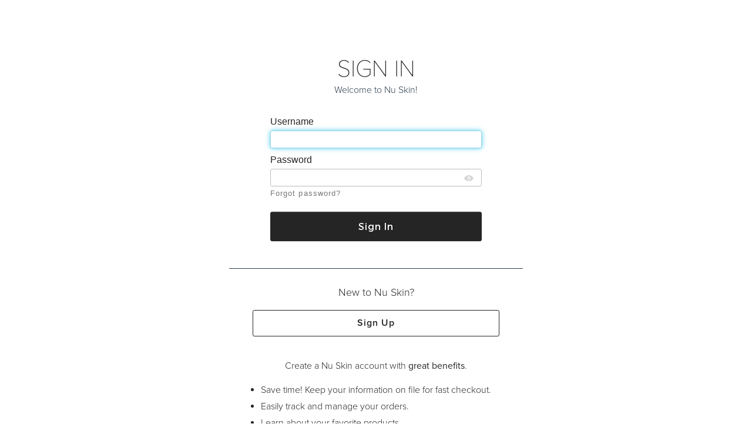

--- FILE ---
content_type: text/html;charset=utf-8
request_url: https://www.nuskin.com/en_DE/shop/adr-manage.html
body_size: 20070
content:
<!DOCTYPE html PUBLIC "-//W3C//DTD XHTML 1.0 Strict//EN" "http://www.w3.org/TR/xhtml1/DTD/xhtml1-strict.dtd">











<!DOCTYPE html>
<html >





























    










    <head>
        

        <title>ADR Subscription Manage</title>
        
        	<link rel="alternate" href="https://www.nuskin.com/content/nuskin/en_DE/shop/adr-manage.html" hreflang="en-de"/>
        
        
        






















<meta http-equiv="X-UA-Compatible" content="IE=edge" />
<meta http-equiv="Content-type" content="text/html; charset=utf-8" />
<meta name="author" content="Nu Skin"/>
<meta name="keywords" content="">
<meta name="description" content="Discover the best you, inside and out, with our integrated beauty and wellness products."/>
<meta http-equiv="Content-Language" content="en">














<meta name="viewport"
      content="width=device-width, height=device-height, initial-scale=1.0, maximum-scale=1.0"/>















<!-- ::SOCIAL -->
<!-- Open Graph data -->
<meta property="og:type" content="website"/>
<meta property="og:title" content="ADR Subscription Manage"/>
<meta property="og:description" content="Discover the best you, inside and out, with our integrated beauty and wellness products."/>
<meta property="og:url" content="https://www.nuskin.com/en_DE/shop/adr-manage.html"/>
<meta property="og:image" content="http://www.nuskin.com/content/dam/logos/Nu%20Skin-logo-tagline-DTBY.png"/>
<meta property="og:image:secure_url" content="https://www.nuskin.com/content/dam/logos/Nu%20Skin-logo-tagline-DTBY.png"/>
<meta property="og:image:width" content="470"/>
<meta property="og:image:height" content="246"/>
<meta property="og:image:type" content="image/png"/>
<meta property="og:site_name" content="Nu Skin"/>
<meta property="og:locale" content="en_DE"/>
<!-- Facebook tags -->
<meta property="article:author" content="https://www.facebook.com/nuskin"/>
<meta property="article:publisher" content="https://www.facebook.com/nuskin"/>
<!-- Schema.org markup for Google+ -->
<meta itemprop="name" content="ADR Subscription Manage"/>
<meta itemprop="description" content="Discover the best you, inside and out, with our integrated beauty and wellness products."/>
<meta itemprop="image" content="https://www.nuskin.com/content/dam/logos/Nu%20Skin-logo-tagline-DTBY.png"/>
<!-- Twitter Card data -->
<meta name="twitter:card" content="summary"/>
<meta name="twitter:site" content="@nuskin"/>
<meta name="twitter:title" content="ADR Subscription Manage"/>
<meta name="twitter:description" content="Discover the best you, inside and out, with our integrated beauty and wellness products."/>
<meta name="twitter:creator" content="@nuskin"/>
<meta name="twitter:image" content="https://www.nuskin.com/content/dam/logos/Nu%20Skin-logo-tagline-DTBY.png"/>
<!-- Nu Skin meta-tags -->
<meta property="ns:url" content="https://www.nuskin.com/en_DE/shop/adr-manage.html"/>
<meta property="ns:server_url" content="http://www.nuskin.com/content/nuskin/en_DE/shop/adr-manage.html"/>
<meta property="ns:full_url" content="https://www.nuskin.com/content/nuskin/en_DE/shop/adr-manage.html"/>
<meta property="ns:mapped_url" content="https://www.nuskin.com/en_DE/shop/adr-manage.html"/>
<!-- SOCIAL:: -->
<link rel="canonical" href="https://www.nuskin.com/en_DE/shop/adr-manage.html"/>






















        
            <!------ New Relic Script -------->
            <script type="text/javascript">
var isIE11 = !!window.MSInputMethodContext && !!document.documentMode;
var isEdge = window.navigator.userAgent.indexOf("Edge") > -1;
if (!isEdge && !isIE11) {
window.NREUM||(NREUM={}),__nr_require=function(t,e,n){function r(n){if(!e[n]){var o=e[n]={exports:{}};t[n][0].call(o.exports,function(e){var o=t[n][1][e];return r(o||e)},o,o.exports)}return e[n].exports}if("function"==typeof __nr_require)return __nr_require;for(var o=0;o<n.length;o++)r(n[o]);return r}({1:[function(t,e,n){function r(t){try{s.console&&console.log(t)}catch(e){}}var o,i=t("ee"),a=t(21),s={};try{o=localStorage.getItem("__nr_flags").split(","),console&&"function"==typeof console.log&&(s.console=!0,o.indexOf("dev")!==-1&&(s.dev=!0),o.indexOf("nr_dev")!==-1&&(s.nrDev=!0))}catch(c){}s.nrDev&&i.on("internal-error",function(t){r(t.stack)}),s.dev&&i.on("fn-err",function(t,e,n){r(n.stack)}),s.dev&&(r("NR AGENT IN DEVELOPMENT MODE"),r("flags: "+a(s,function(t,e){return t}).join(", ")))},{}],2:[function(t,e,n){function r(t,e,n,r,s){try{l?l-=1:o(s||new UncaughtException(t,e,n),!0)}catch(f){try{i("ierr",[f,c.now(),!0])}catch(d){}}return"function"==typeof u&&u.apply(this,a(arguments))}function UncaughtException(t,e,n){this.message=t||"Uncaught error with no additional information",this.sourceURL=e,this.line=n}function o(t,e){var n=e?null:c.now();i("err",[t,n])}var i=t("handle"),a=t(22),s=t("ee"),c=t("loader"),f=t("gos"),u=window.onerror,d=!1,p="nr@seenError",l=0;c.features.err=!0,t(1),window.onerror=r;try{throw new Error}catch(h){"stack"in h&&(t(13),t(12),"addEventListener"in window&&t(6),c.xhrWrappable&&t(14),d=!0)}s.on("fn-start",function(t,e,n){d&&(l+=1)}),s.on("fn-err",function(t,e,n){d&&!n[p]&&(f(n,p,function(){return!0}),this.thrown=!0,o(n))}),s.on("fn-end",function(){d&&!this.thrown&&l>0&&(l-=1)}),s.on("internal-error",function(t){i("ierr",[t,c.now(),!0])})},{}],3:[function(t,e,n){t("loader").features.ins=!0},{}],4:[function(t,e,n){function r(){M++,N=y.hash,this[u]=g.now()}function o(){M--,y.hash!==N&&i(0,!0);var t=g.now();this[h]=~~this[h]+t-this[u],this[d]=t}function i(t,e){E.emit("newURL",[""+y,e])}function a(t,e){t.on(e,function(){this[e]=g.now()})}var s="-start",c="-end",f="-body",u="fn"+s,d="fn"+c,p="cb"+s,l="cb"+c,h="jsTime",m="fetch",v="addEventListener",w=window,y=w.location,g=t("loader");if(w[v]&&g.xhrWrappable){var b=t(10),x=t(11),E=t(8),O=t(6),P=t(13),R=t(7),T=t(14),L=t(9),j=t("ee"),S=j.get("tracer");t(15),g.features.spa=!0;var N,M=0;j.on(u,r),j.on(p,r),j.on(d,o),j.on(l,o),j.buffer([u,d,"xhr-done","xhr-resolved"]),O.buffer([u]),P.buffer(["setTimeout"+c,"clearTimeout"+s,u]),T.buffer([u,"new-xhr","send-xhr"+s]),R.buffer([m+s,m+"-done",m+f+s,m+f+c]),E.buffer(["newURL"]),b.buffer([u]),x.buffer(["propagate",p,l,"executor-err","resolve"+s]),S.buffer([u,"no-"+u]),L.buffer(["new-jsonp","cb-start","jsonp-error","jsonp-end"]),a(T,"send-xhr"+s),a(j,"xhr-resolved"),a(j,"xhr-done"),a(R,m+s),a(R,m+"-done"),a(L,"new-jsonp"),a(L,"jsonp-end"),a(L,"cb-start"),E.on("pushState-end",i),E.on("replaceState-end",i),w[v]("hashchange",i,!0),w[v]("load",i,!0),w[v]("popstate",function(){i(0,M>1)},!0)}},{}],5:[function(t,e,n){function r(t){}if(window.performance&&window.performance.timing&&window.performance.getEntriesByType){var o=t("ee"),i=t("handle"),a=t(13),s=t(12),c="learResourceTimings",f="addEventListener",u="resourcetimingbufferfull",d="bstResource",p="resource",l="-start",h="-end",m="fn"+l,v="fn"+h,w="bstTimer",y="pushState",g=t("loader");g.features.stn=!0,t(8);var b=NREUM.o.EV;o.on(m,function(t,e){var n=t[0];n instanceof b&&(this.bstStart=g.now())}),o.on(v,function(t,e){var n=t[0];n instanceof b&&i("bst",[n,e,this.bstStart,g.now()])}),a.on(m,function(t,e,n){this.bstStart=g.now(),this.bstType=n}),a.on(v,function(t,e){i(w,[e,this.bstStart,g.now(),this.bstType])}),s.on(m,function(){this.bstStart=g.now()}),s.on(v,function(t,e){i(w,[e,this.bstStart,g.now(),"requestAnimationFrame"])}),o.on(y+l,function(t){this.time=g.now(),this.startPath=location.pathname+location.hash}),o.on(y+h,function(t){i("bstHist",[location.pathname+location.hash,this.startPath,this.time])}),f in window.performance&&(window.performance["c"+c]?window.performance[f](u,function(t){i(d,[window.performance.getEntriesByType(p)]),window.performance["c"+c]()},!1):window.performance[f]("webkit"+u,function(t){i(d,[window.performance.getEntriesByType(p)]),window.performance["webkitC"+c]()},!1)),document[f]("scroll",r,{passive:!0}),document[f]("keypress",r,!1),document[f]("click",r,!1)}},{}],6:[function(t,e,n){function r(t){for(var e=t;e&&!e.hasOwnProperty(u);)e=Object.getPrototypeOf(e);e&&o(e)}function o(t){s.inPlace(t,[u,d],"-",i)}function i(t,e){return t[1]}var a=t("ee").get("events"),s=t(24)(a,!0),c=t("gos"),f=XMLHttpRequest,u="addEventListener",d="removeEventListener";e.exports=a,"getPrototypeOf"in Object?(r(document),r(window),r(f.prototype)):f.prototype.hasOwnProperty(u)&&(o(window),o(f.prototype)),a.on(u+"-start",function(t,e){var n=t[1],r=c(n,"nr@wrapped",function(){function t(){if("function"==typeof n.handleEvent)return n.handleEvent.apply(n,arguments)}var e={object:t,"function":n}[typeof n];return e?s(e,"fn-",null,e.name||"anonymous"):n});this.wrapped=t[1]=r}),a.on(d+"-start",function(t){t[1]=this.wrapped||t[1]})},{}],7:[function(t,e,n){function r(t,e,n){var r=t[e];"function"==typeof r&&(t[e]=function(){var t=r.apply(this,arguments);return o.emit(n+"start",arguments,t),t.then(function(e){return o.emit(n+"end",[null,e],t),e},function(e){throw o.emit(n+"end",[e],t),e})})}var o=t("ee").get("fetch"),i=t(21);e.exports=o;var a=window,s="fetch-",c=s+"body-",f=["arrayBuffer","blob","json","text","formData"],u=a.Request,d=a.Response,p=a.fetch,l="prototype";u&&d&&p&&(i(f,function(t,e){r(u[l],e,c),r(d[l],e,c)}),r(a,"fetch",s),o.on(s+"end",function(t,e){var n=this;if(e){var r=e.headers.get("content-length");null!==r&&(n.rxSize=r),o.emit(s+"done",[null,e],n)}else o.emit(s+"done",[t],n)}))},{}],8:[function(t,e,n){var r=t("ee").get("history"),o=t(24)(r);e.exports=r,o.inPlace(window.history,["pushState","replaceState"],"-")},{}],9:[function(t,e,n){function r(t){function e(){c.emit("jsonp-end",[],p),t.removeEventListener("load",e,!1),t.removeEventListener("error",n,!1)}function n(){c.emit("jsonp-error",[],p),c.emit("jsonp-end",[],p),t.removeEventListener("load",e,!1),t.removeEventListener("error",n,!1)}var r=t&&"string"==typeof t.nodeName&&"script"===t.nodeName.toLowerCase();if(r){var o="function"==typeof t.addEventListener;if(o){var a=i(t.src);if(a){var u=s(a),d="function"==typeof u.parent[u.key];if(d){var p={};f.inPlace(u.parent,[u.key],"cb-",p),t.addEventListener("load",e,!1),t.addEventListener("error",n,!1),c.emit("new-jsonp",[t.src],p)}}}}}function o(){return"addEventListener"in window}function i(t){var e=t.match(u);return e?e[1]:null}function a(t,e){var n=t.match(p),r=n[1],o=n[3];return o?a(o,e[r]):e[r]}function s(t){var e=t.match(d);return e&&e.length>=3?{key:e[2],parent:a(e[1],window)}:{key:t,parent:window}}var c=t("ee").get("jsonp"),f=t(24)(c);if(e.exports=c,o()){var u=/[?&](?:callback|cb)=([^&#]+)/,d=/(.*)\.([^.]+)/,p=/^(\w+)(\.|$)(.*)$/,l=["appendChild","insertBefore","replaceChild"];f.inPlace(HTMLElement.prototype,l,"dom-"),f.inPlace(HTMLHeadElement.prototype,l,"dom-"),f.inPlace(HTMLBodyElement.prototype,l,"dom-"),c.on("dom-start",function(t){r(t[0])})}},{}],10:[function(t,e,n){var r=t("ee").get("mutation"),o=t(24)(r),i=NREUM.o.MO;e.exports=r,i&&(window.MutationObserver=function(t){return this instanceof i?new i(o(t,"fn-")):i.apply(this,arguments)},MutationObserver.prototype=i.prototype)},{}],11:[function(t,e,n){function r(t){var e=a.context(),n=s(t,"executor-",e),r=new f(n);return a.context(r).getCtx=function(){return e},a.emit("new-promise",[r,e],e),r}function o(t,e){return e}var i=t(24),a=t("ee").get("promise"),s=i(a),c=t(21),f=NREUM.o.PR;e.exports=a,f&&(window.Promise=r,["all","race"].forEach(function(t){var e=f[t];f[t]=function(n){function r(t){return function(){a.emit("propagate",[null,!o],i),o=o||!t}}var o=!1;c(n,function(e,n){Promise.resolve(n).then(r("all"===t),r(!1))});var i=e.apply(f,arguments),s=f.resolve(i);return s}}),["resolve","reject"].forEach(function(t){var e=f[t];f[t]=function(t){var n=e.apply(f,arguments);return t!==n&&a.emit("propagate",[t,!0],n),n}}),f.prototype["catch"]=function(t){return this.then(null,t)},f.prototype=Object.create(f.prototype,{constructor:{value:r}}),c(Object.getOwnPropertyNames(f),function(t,e){try{r[e]=f[e]}catch(n){}}),a.on("executor-start",function(t){t[0]=s(t[0],"resolve-",this),t[1]=s(t[1],"resolve-",this)}),a.on("executor-err",function(t,e,n){t[1](n)}),s.inPlace(f.prototype,["then"],"then-",o),a.on("then-start",function(t,e){this.promise=e,t[0]=s(t[0],"cb-",this),t[1]=s(t[1],"cb-",this)}),a.on("then-end",function(t,e,n){this.nextPromise=n;var r=this.promise;a.emit("propagate",[r,!0],n)}),a.on("cb-end",function(t,e,n){a.emit("propagate",[n,!0],this.nextPromise)}),a.on("propagate",function(t,e,n){this.getCtx&&!e||(this.getCtx=function(){if(t instanceof Promise)var e=a.context(t);return e&&e.getCtx?e.getCtx():this})}),r.toString=function(){return""+f})},{}],12:[function(t,e,n){var r=t("ee").get("raf"),o=t(24)(r),i="equestAnimationFrame";e.exports=r,o.inPlace(window,["r"+i,"mozR"+i,"webkitR"+i,"msR"+i],"raf-"),r.on("raf-start",function(t){t[0]=o(t[0],"fn-")})},{}],13:[function(t,e,n){function r(t,e,n){t[0]=a(t[0],"fn-",null,n)}function o(t,e,n){this.method=n,this.timerDuration=isNaN(t[1])?0:+t[1],t[0]=a(t[0],"fn-",this,n)}var i=t("ee").get("timer"),a=t(24)(i),s="setTimeout",c="setInterval",f="clearTimeout",u="-start",d="-";e.exports=i,a.inPlace(window,[s,"setImmediate"],s+d),a.inPlace(window,[c],c+d),a.inPlace(window,[f,"clearImmediate"],f+d),i.on(c+u,r),i.on(s+u,o)},{}],14:[function(t,e,n){function r(t,e){d.inPlace(e,["onreadystatechange"],"fn-",s)}function o(){var t=this,e=u.context(t);t.readyState>3&&!e.resolved&&(e.resolved=!0,u.emit("xhr-resolved",[],t)),d.inPlace(t,y,"fn-",s)}function i(t){g.push(t),h&&(x?x.then(a):v?v(a):(E=-E,O.data=E))}function a(){for(var t=0;t<g.length;t++)r([],g[t]);g.length&&(g=[])}function s(t,e){return e}function c(t,e){for(var n in t)e[n]=t[n];return e}t(6);var f=t("ee"),u=f.get("xhr"),d=t(24)(u),p=NREUM.o,l=p.XHR,h=p.MO,m=p.PR,v=p.SI,w="readystatechange",y=["onload","onerror","onabort","onloadstart","onloadend","onprogress","ontimeout"],g=[];e.exports=u;var b=window.XMLHttpRequest=function(t){var e=new l(t);try{u.emit("new-xhr",[e],e),e.addEventListener(w,o,!1)}catch(n){try{u.emit("internal-error",[n])}catch(r){}}return e};if(c(l,b),b.prototype=l.prototype,d.inPlace(b.prototype,["open","send"],"-xhr-",s),u.on("send-xhr-start",function(t,e){r(t,e),i(e)}),u.on("open-xhr-start",r),h){var x=m&&m.resolve();if(!v&&!m){var E=1,O=document.createTextNode(E);new h(a).observe(O,{characterData:!0})}}else f.on("fn-end",function(t){t[0]&&t[0].type===w||a()})},{}],15:[function(t,e,n){function r(t){var e=this.params,n=this.metrics;if(!this.ended){this.ended=!0;for(var r=0;r<d;r++)t.removeEventListener(u[r],this.listener,!1);if(!e.aborted){if(n.duration=a.now()-this.startTime,4===t.readyState){e.status=t.status;var i=o(t,this.lastSize);if(i&&(n.rxSize=i),this.sameOrigin){var c=t.getResponseHeader("X-NewRelic-App-Data");c&&(e.cat=c.split(", ").pop())}}else e.status=0;n.cbTime=this.cbTime,f.emit("xhr-done",[t],t),s("xhr",[e,n,this.startTime])}}}function o(t,e){var n=t.responseType;if("json"===n&&null!==e)return e;var r="arraybuffer"===n||"blob"===n||"json"===n?t.response:t.responseText;return h(r)}function i(t,e){var n=c(e),r=t.params;r.host=n.hostname+":"+n.port,r.pathname=n.pathname,t.sameOrigin=n.sameOrigin}var a=t("loader");if(a.xhrWrappable){var s=t("handle"),c=t(16),f=t("ee"),u=["load","error","abort","timeout"],d=u.length,p=t("id"),l=t(19),h=t(18),m=window.XMLHttpRequest;a.features.xhr=!0,t(14),f.on("new-xhr",function(t){var e=this;e.totalCbs=0,e.called=0,e.cbTime=0,e.end=r,e.ended=!1,e.xhrGuids={},e.lastSize=null,l&&(l>34||l<10)||window.opera||t.addEventListener("progress",function(t){e.lastSize=t.loaded},!1)}),f.on("open-xhr-start",function(t){this.params={method:t[0]},i(this,t[1]),this.metrics={}}),f.on("open-xhr-end",function(t,e){"loader_config"in NREUM&&"xpid"in NREUM.loader_config&&this.sameOrigin&&e.setRequestHeader("X-NewRelic-ID",NREUM.loader_config.xpid)}),f.on("send-xhr-start",function(t,e){var n=this.metrics,r=t[0],o=this;if(n&&r){var i=h(r);i&&(n.txSize=i)}this.startTime=a.now(),this.listener=function(t){try{"abort"===t.type&&(o.params.aborted=!0),("load"!==t.type||o.called===o.totalCbs&&(o.onloadCalled||"function"!=typeof e.onload))&&o.end(e)}catch(n){try{f.emit("internal-error",[n])}catch(r){}}};for(var s=0;s<d;s++)e.addEventListener(u[s],this.listener,!1)}),f.on("xhr-cb-time",function(t,e,n){this.cbTime+=t,e?this.onloadCalled=!0:this.called+=1,this.called!==this.totalCbs||!this.onloadCalled&&"function"==typeof n.onload||this.end(n)}),f.on("xhr-load-added",function(t,e){var n=""+p(t)+!!e;this.xhrGuids&&!this.xhrGuids[n]&&(this.xhrGuids[n]=!0,this.totalCbs+=1)}),f.on("xhr-load-removed",function(t,e){var n=""+p(t)+!!e;this.xhrGuids&&this.xhrGuids[n]&&(delete this.xhrGuids[n],this.totalCbs-=1)}),f.on("addEventListener-end",function(t,e){e instanceof m&&"load"===t[0]&&f.emit("xhr-load-added",[t[1],t[2]],e)}),f.on("removeEventListener-end",function(t,e){e instanceof m&&"load"===t[0]&&f.emit("xhr-load-removed",[t[1],t[2]],e)}),f.on("fn-start",function(t,e,n){e instanceof m&&("onload"===n&&(this.onload=!0),("load"===(t[0]&&t[0].type)||this.onload)&&(this.xhrCbStart=a.now()))}),f.on("fn-end",function(t,e){this.xhrCbStart&&f.emit("xhr-cb-time",[a.now()-this.xhrCbStart,this.onload,e],e)})}},{}],16:[function(t,e,n){e.exports=function(t){var e=document.createElement("a"),n=window.location,r={};e.href=t,r.port=e.port;var o=e.href.split("://");!r.port&&o[1]&&(r.port=o[1].split("/")[0].split("@").pop().split(":")[1]),r.port&&"0"!==r.port||(r.port="https"===o[0]?"443":"80"),r.hostname=e.hostname||n.hostname,r.pathname=e.pathname,r.protocol=o[0],"/"!==r.pathname.charAt(0)&&(r.pathname="/"+r.pathname);var i=!e.protocol||":"===e.protocol||e.protocol===n.protocol,a=e.hostname===document.domain&&e.port===n.port;return r.sameOrigin=i&&(!e.hostname||a),r}},{}],17:[function(t,e,n){function r(){}function o(t,e,n){return function(){return i(t,[f.now()].concat(s(arguments)),e?null:this,n),e?void 0:this}}var i=t("handle"),a=t(21),s=t(22),c=t("ee").get("tracer"),f=t("loader"),u=NREUM;"undefined"==typeof window.newrelic&&(newrelic=u);var d=["setPageViewName","setCustomAttribute","setErrorHandler","finished","addToTrace","inlineHit","addRelease"],p="api-",l=p+"ixn-";a(d,function(t,e){u[e]=o(p+e,!0,"api")}),u.addPageAction=o(p+"addPageAction",!0),u.setCurrentRouteName=o(p+"routeName",!0),e.exports=newrelic,u.interaction=function(){return(new r).get()};var h=r.prototype={createTracer:function(t,e){var n={},r=this,o="function"==typeof e;return i(l+"tracer",[f.now(),t,n],r),function(){if(c.emit((o?"":"no-")+"fn-start",[f.now(),r,o],n),o)try{return e.apply(this,arguments)}catch(t){throw c.emit("fn-err",[arguments,this,t],n),t}finally{c.emit("fn-end",[f.now()],n)}}}};a("actionText,setName,setAttribute,save,ignore,onEnd,getContext,end,get".split(","),function(t,e){h[e]=o(l+e)}),newrelic.noticeError=function(t){"string"==typeof t&&(t=new Error(t)),i("err",[t,f.now()])}},{}],18:[function(t,e,n){e.exports=function(t){if("string"==typeof t&&t.length)return t.length;if("object"==typeof t){if("undefined"!=typeof ArrayBuffer&&t instanceof ArrayBuffer&&t.byteLength)return t.byteLength;if("undefined"!=typeof Blob&&t instanceof Blob&&t.size)return t.size;if(!("undefined"!=typeof FormData&&t instanceof FormData))try{return JSON.stringify(t).length}catch(e){return}}}},{}],19:[function(t,e,n){var r=0,o=navigator.userAgent.match(/Firefox[\/\s](\d+\.\d+)/);o&&(r=+o[1]),e.exports=r},{}],20:[function(t,e,n){function r(t,e){if(!o)return!1;if(t!==o)return!1;if(!e)return!0;if(!i)return!1;for(var n=i.split("."),r=e.split("."),a=0;a<r.length;a++)if(r[a]!==n[a])return!1;return!0}var o=null,i=null,a=/Version\/(\S+)\s+Safari/;if(navigator.userAgent){var s=navigator.userAgent,c=s.match(a);c&&s.indexOf("Chrome")===-1&&s.indexOf("Chromium")===-1&&(o="Safari",i=c[1])}e.exports={agent:o,version:i,match:r}},{}],21:[function(t,e,n){function r(t,e){var n=[],r="",i=0;for(r in t)o.call(t,r)&&(n[i]=e(r,t[r]),i+=1);return n}var o=Object.prototype.hasOwnProperty;e.exports=r},{}],22:[function(t,e,n){function r(t,e,n){e||(e=0),"undefined"==typeof n&&(n=t?t.length:0);for(var r=-1,o=n-e||0,i=Array(o<0?0:o);++r<o;)i[r]=t[e+r];return i}e.exports=r},{}],23:[function(t,e,n){e.exports={exists:"undefined"!=typeof window.performance&&window.performance.timing&&"undefined"!=typeof window.performance.timing.navigationStart}},{}],24:[function(t,e,n){function r(t){return!(t&&t instanceof Function&&t.apply&&!t[a])}var o=t("ee"),i=t(22),a="nr@original",s=Object.prototype.hasOwnProperty,c=!1;e.exports=function(t,e){function n(t,e,n,o){function nrWrapper(){var r,a,s,c;try{a=this,r=i(arguments),s="function"==typeof n?n(r,a):n||{}}catch(f){p([f,"",[r,a,o],s])}u(e+"start",[r,a,o],s);try{return c=t.apply(a,r)}catch(d){throw u(e+"err",[r,a,d],s),d}finally{u(e+"end",[r,a,c],s)}}return r(t)?t:(e||(e=""),nrWrapper[a]=t,d(t,nrWrapper),nrWrapper)}function f(t,e,o,i){o||(o="");var a,s,c,f="-"===o.charAt(0);for(c=0;c<e.length;c++)s=e[c],a=t[s],r(a)||(t[s]=n(a,f?s+o:o,i,s))}function u(n,r,o){if(!c||e){var i=c;c=!0;try{t.emit(n,r,o,e)}catch(a){p([a,n,r,o])}c=i}}function d(t,e){if(Object.defineProperty&&Object.keys)try{var n=Object.keys(t);return n.forEach(function(n){Object.defineProperty(e,n,{get:function(){return t[n]},set:function(e){return t[n]=e,e}})}),e}catch(r){p([r])}for(var o in t)s.call(t,o)&&(e[o]=t[o]);return e}function p(e){try{t.emit("internal-error",e)}catch(n){}}return t||(t=o),n.inPlace=f,n.flag=a,n}},{}],ee:[function(t,e,n){function r(){}function o(t){function e(t){return t&&t instanceof r?t:t?c(t,s,i):i()}function n(n,r,o,i){if(!p.aborted||i){t&&t(n,r,o);for(var a=e(o),s=m(n),c=s.length,f=0;f<c;f++)s[f].apply(a,r);var d=u[g[n]];return d&&d.push([b,n,r,a]),a}}function l(t,e){y[t]=m(t).concat(e)}function h(t,e){var n=y[t];if(n)for(var r=0;r<n.length;r++)n[r]===e&&n.splice(r,1)}function m(t){return y[t]||[]}function v(t){return d[t]=d[t]||o(n)}function w(t,e){f(t,function(t,n){e=e||"feature",g[n]=e,e in u||(u[e]=[])})}var y={},g={},b={on:l,addEventListener:l,removeEventListener:h,emit:n,get:v,listeners:m,context:e,buffer:w,abort:a,aborted:!1};return b}function i(){return new r}function a(){(u.api||u.feature)&&(p.aborted=!0,u=p.backlog={})}var s="nr@context",c=t("gos"),f=t(21),u={},d={},p=e.exports=o();p.backlog=u},{}],gos:[function(t,e,n){function r(t,e,n){if(o.call(t,e))return t[e];var r=n();if(Object.defineProperty&&Object.keys)try{return Object.defineProperty(t,e,{value:r,writable:!0,enumerable:!1}),r}catch(i){}return t[e]=r,r}var o=Object.prototype.hasOwnProperty;e.exports=r},{}],handle:[function(t,e,n){function r(t,e,n,r){o.buffer([t],r),o.emit(t,e,n)}var o=t("ee").get("handle");e.exports=r,r.ee=o},{}],id:[function(t,e,n){function r(t){var e=typeof t;return!t||"object"!==e&&"function"!==e?-1:t===window?0:a(t,i,function(){return o++})}var o=1,i="nr@id",a=t("gos");e.exports=r},{}],loader:[function(t,e,n){function r(){if(!E++){var t=x.info=NREUM.info,e=l.getElementsByTagName("script")[0];if(setTimeout(u.abort,3e4),!(t&&t.licenseKey&&t.applicationID&&e))return u.abort();f(g,function(e,n){t[e]||(t[e]=n)}),c("mark",["onload",a()+x.offset],null,"api");var n=l.createElement("script");n.src="https://"+t.agent,e.parentNode.insertBefore(n,e)}}function o(){"complete"===l.readyState&&i()}function i(){c("mark",["domContent",a()+x.offset],null,"api")}function a(){return O.exists&&performance.now?Math.round(performance.now()):(s=Math.max((new Date).getTime(),s))-x.offset}var s=(new Date).getTime(),c=t("handle"),f=t(21),u=t("ee"),d=t(20),p=window,l=p.document,h="addEventListener",m="attachEvent",v=p.XMLHttpRequest,w=v&&v.prototype;NREUM.o={ST:setTimeout,SI:p.setImmediate,CT:clearTimeout,XHR:v,REQ:p.Request,EV:p.Event,PR:p.Promise,MO:p.MutationObserver};var y=""+location,g={beacon:"bam.nr-data.net",errorBeacon:"bam.nr-data.net",agent:"js-agent.newrelic.com/nr-spa-1099.min.js"},b=v&&w&&w[h]&&!/CriOS/.test(navigator.userAgent),x=e.exports={offset:s,now:a,origin:y,features:{},xhrWrappable:b,userAgent:d};t(17),l[h]?(l[h]("DOMContentLoaded",i,!1),p[h]("load",r,!1)):(l[m]("onreadystatechange",o),p[m]("onload",r)),c("mark",["firstbyte",s],null,"api");var E=0,O=t(23)},{}]},{},["loader",2,15,5,3,4]);
;NREUM.info={beacon:"bam.nr-data.net",errorBeacon:"bam.nr-data.net",licenseKey:"2f50a5836d",applicationID:"173968088",sa:1}
}
</script>

        

        
            

            
            <script type="text/javascript" src="/etc.clientlibs/clientlibs/granite/jquery.js"></script>
<script type="text/javascript" src="/etc.clientlibs/clientlibs/granite/utils.js"></script>
<script type="text/javascript" src="/etc.clientlibs/clientlibs/granite/jquery/granite.js"></script>
<script type="text/javascript" src="/etc/clientlibs/foundation/jquery.js"></script>

            <script type="text/javascript">
                // day 5.4 overwrites our jQuery library in the body.jsp with version 1.4.4 which causes a problem
                // in the jQuery easing library
                // so we make a copy of the jQuery library we use at nuskin so that we can rebind it to the $ and jQuery variables later
                var nuskinjq = jQuery;
            </script>
        

        










        

        
            <link href="https://www.nuskin.com/styles/dist/sites/nuskin/global.css" rel="stylesheet" type="text/css">
            <link href="/etc/designs/hello/static.css" rel="stylesheet" type="text/css">

            
        

        <link rel="stylesheet" href="/apps/hello/layouts/hello_basic/clientlib.css" type="text/css"/>


        











        













    <!-- Proxima Nova Font -->
    
    <script>(function(d) {
        var config = {
                kitId: 'drl7neu',
                scriptTimeout: 3000,
                async: true
            },
            h=d.documentElement,t=setTimeout(function(){h.className=h.className.replace(/\bwf-loading\b/g,"")+" wf-inactive";},config.scriptTimeout),tk=d.createElement("script"),f=false,s=d.getElementsByTagName("script")[0],a;h.className+=" wf-loading";tk.src='https://use.typekit.net/'+config.kitId+'.js';tk.async=true;tk.onload=tk.onreadystatechange=function(){a=this.readyState;if(f||a&&a!="complete"&&a!="loaded")return;f=true;clearTimeout(t);try{Typekit.load(config)}catch(e){}};s.parentNode.insertBefore(tk,s)
    })(document);</script>



    <!--Freeland Font-->
    <!-- This sets the css that will use the fonts-->
    <script src="/etc/designs/hello/packaged/fonts/freeland.js"></script>
    
    
    <link rel="preload" href="/etc/designs/hello/packaged/fonts/webfonts/367033_0_unhinted_0.woff2" as="font" type="font/woff2" crossorigin="anonymous">
    <link rel="preload" href="/etc/designs/hello/packaged/fonts/webfonts/367033_1_unhinted_0.woff2" as="font" type="font/woff2" crossorigin="anonymous">



















        










<script>
    var supportedBrowsers = ["Chrome:*:57","Firefox:*","Safari:*","iPad Mobile:*:10.3","Android Mobile:*","iPhone Mobile:*:10.3","iPod Mobile:*:10.3","Edge:60","Internet Explorer:12"];
</script>

<script type="text/javascript" src="/apps/global/components/browserCompatibility/clientlibs.js"></script>


<div id="browserCompatibility" style="display: none;"></div>
<script>
    BrowserCompatibility(supportedBrowsers, "/content/nuskin/en_DE/browser_compatibility_page/jcr:content/bodyContent/browsercompatibility.html");
</script>

        <div class="nsjsInclude">



















    
        <script>if (!window.customElements) { document.write('<!--'); }</script>
        <script src="/etc/designs/webcomponents/3.35.28/custom-elements-es5-adapter.js"></script>
        <!-- do not remove -->
        <script src="/etc/designs/webcomponents/3.35.28/webcomponents-lite.js"></script>
        <script src="/etc/designs/webcomponents/3.35.28/vendor.bundle.js"></script>
        <script src=""></script>
        <script src="/etc/designs/webcomponents/3.35.28/aem.bundle.js"></script>

        

        <script>
            //hack to fix back office
            aem._ = window._;
            // We need to set the runconfig and initialize the NSJS library
            var url = window.location.href;
            var arr = url.split("/");
            var tempRunConfig = {
                assessmentApp: false,
                language: 'en',
                country: 'DE',
                baseUrl: arr[0] + "//" + arr[2],
                siteConfigurationPath: '/content/configuration/global/markets/europe'
            };
            aem.nuskin.init(tempRunConfig);
        </script>
        <script>
            window.Polymer = {
                dom: 'shadow',
                lazyRegister: true
            };
        </script>
    
    


    
        <link href="/etc/designs/webcomponents/3.35.28/aem-bundle.css" rel="stylesheet" type="text/css">
    
    

</div>


        

        
            <!-- Google Tag Manager -->
            <script>
                var domainModifier = window.location.href.indexOf('mynuskin.com') !== -1 ? 'MyNuskin' : ''
                var gaParams = {
                    configCodeString: nuskin.configuration['googleConfigParam' + domainModifier],
                    googleUrlId: nuskin.configuration['googleUrlId' + domainModifier],
                    googleUaId: nuskin.configuration['googleUaId' + domainModifier]
                }
            </script>
            <script>(function(w,d,s,l,i){w[l]=w[l]||[];w[l].push({'gtm.start':
                    new Date().getTime(),event:'gtm.js'});var f=d.getElementsByTagName(s)[0],
                j=d.createElement(s),dl=l!='dataLayer'?'&l='+l:'';j.async=true;j.src=
                'https://www.googletagmanager.com/gtm.js?id='+i+dl;f.parentNode.insertBefore(j,f);
            })(window,document,'script','dataLayer',gaParams.googleUrlId);</script>
            <!-- End Google Tag Manager -->
        

        
        
    </head>
































    
    
    
        <body id="page-adr-manage" page="adr-manage" class="en_DE">
        
            <!-- Google Tag Manager (noscript) -->
            <noscript><iframe src="https://www.googletagmanager.com/ns.html?id=GTM-TWJS4J3"
                              height="0" width="0" style="display:none;visibility:hidden" alt="Tag manager embedded content"></iframe></noscript>
            <!-- End Google Tag Manager (noscript) -->
        
        <ns-add-to-bag></ns-add-to-bag>
        
        
            










<script type="text/javascript" src="/apps/hello/layouts/hello_basic/clientlib/idle-timer.js"></script>
<style type="text/css">
    .timeoutBox{
        position:fixed;
        z-index:9999;
        right:30%;
        left:30%;
        padding: 1em;
        border-top:5px solid var(--paper-yellow-600);
        top: 25%;
    }
    #sessionTimeoutCountDown{
        font-weight: bold;
    }

    #sessionTimeoutModalOverlay{
        z-index:9998;
    }

    @media screen and (max-width:768px) {
        .timeoutBox{
            left:5%;
            right:5%;
        }
    }
</style>
<!-- session timeout dialog -->
<ns-overlay id="sessionTimeoutModalOverlay"></ns-overlay><paper-dialog id="sessionTimeoutModal" modal class="timeoutBox">
    <h3>Are you still there?</h3>
    <p id="sessionTimeoutCountDownMessage"></p>
    <ns-button id="sessionTimeoutExtend" fluid theme="primary-hit">CONTINUE</ns-button>
</paper-dialog>

<script>
    (function ($) {
        var countdownElement = '<span id="sessionTimeoutCountDown" class="label label-warning">60</span>';
        var sessionTimeoutMessage = 'Click “CONTINUE” below within the next {time} seconds so that you don’t lose the items in your cart';
        var sessionTimeoutMessageArray = sessionTimeoutMessage.split(/{time}/);
        sessionTimeoutMessage = sessionTimeoutMessageArray[0] + countdownElement;
        sessionTimeoutMessage = sessionTimeoutMessageArray[1] ? sessionTimeoutMessage + sessionTimeoutMessageArray[1] : "";
        $('#sessionTimeoutCountDownMessage').html(sessionTimeoutMessage);

        var session = {
            //Logout Settings
            inactiveTimeout: 1000 * 60 * 15, //(ms) The time until we display a warning message
            warningTimeout: 1000 * 60 * 5, //(ms) The time until we log them out
            minWarning: 10000, //(ms) If they come back to page (on mobile), The minumum amount, before we just log them out
            warningStart: null, //Date time the warning was started
            warningTimer: null, //Timer running every second to countdown to logout
            logout: function () {
                nuskin.account.AccountManager.logout();				//Logout function once warningTimeout has expired
            },
        };

        function toggleDialog() {
            $('#sessionTimeoutModalOverlay').toggle();
            $('#sessionTimeoutModal').toggle()
        }

        function initializeDialog(countdown) {
            // Initializes countdown.
            $('#sessionTimeoutCountDown').html(countdown);

            return {min: 0, max: countdown};
        }

        function updateDialog(countdown) {
            $('#sessionTimeoutCountDown').html(countdown);
        }

        function getMinSecCountDown(countdown) {
            var minute = 60;
            var minutes = Math.trunc(countdown/minute);
            var seconds = countdown % minute;
            var seconds = seconds < 10 ? '0' + seconds : seconds
            return minutes === 0 ? seconds : Math.trunc(countdown/minute) + ":" + seconds;
        }

        $(document).on('idle.idleTimer', function (event, elem, obj) {
                //Get time when user was last active
                var diff = (+new Date()) - obj.lastActive - obj.timeout;
                var warning = (+new Date()) - diff;

                //On mobile js is paused, so see if this was triggered while we were sleeping
                if (diff >= session.warningTimeout || warning <= session.minWarning) {
                    session.logout();
                } else if(!session.warningTimer) {
                    //Show dialog, and note the time
                    var countdown = Math.round((session.warningTimeout - diff) / 1000);
                    var range = initializeDialog(getMinSecCountDown(countdown));
                    toggleDialog();

                    session.warningStart = (+new Date()) - diff;
                    //Update counter downer every second

                    session.warningTimer = setInterval(function () {
                        var remaining = Math.round((session.warningTimeout / 1000) - (((+new Date()) - session.warningStart) / 1000));
                        if (remaining >= 0) {
                            updateDialog(getMinSecCountDown(remaining));
                        } else {
                            clearTimeout(session.warningTimer);
                            session.warningTimer = null;
                            toggleDialog();
                            session.logout();
                        }
                    }, 1000);
                }
        });

        aem.events.subscribe(aem.events.authentication.PING, function() {
            $(document).idleTimer(session.inactiveTimeout);
        });

        //User clicked ok to extend session
        $("#sessionTimeoutExtend").click(function () {
            toggleDialog();
            clearTimeout(session.warningTimer);
            if (window.dataLayer) {
                let user = aem.UserService.getUser();
                let evData = {
                    event: "sessionTimeoutExtendedClick",
                    userId: user ? user.id : ""
                }
                dataLayer.push(evData);
            }
            session.warningTimer = null;
            $(document).idleTimer(session.inactiveTimeout);
            $.publish(aem.events.authentication.PING);
        });
        //User clicked logout
        $("#sessionTimeoutDestroy").click(function () {
            session.logout();
        });

        //Set up the timer, if inactive for 10 seconds log them out
        if (nuskin.account.AccountManager.isLoggedIn()) {
               $(document).idleTimer(session.inactiveTimeout);
        }
    })(jQuery);
</script>

        
        <article id="mainWrapper" class="test">
            <script>
                var nsStorefrontHeader = false;
            </script>
            <app-drawer-layout force-narrow>
                
                    
                    
                    
                        

                        
                            
                             
                                <!--- Start Header SSI Include path:  ----->
                                















<!--Market Header-->
    <div id="ns-header-8d7d190f-6e40-465a-99fb-28e6efad554f">
        <ns-header use-header-service></ns-header>
    </div>

    <script>
        new Vue({
            el: '#ns-header-8d7d190f-6e40-465a-99fb-28e6efad554f'
        });
    </script>

    <script>
        $(document).ready( function () {
            if (nuskin.configuration.disablePredictiveSearch) {
                $('#searchbar').attr('disable-predictive-search', true)
            }
        });
    </script>

                                <!---- End Header SSI Include -------->
                            
                        
                        
                    
                

                <section id="earlyAccessMessage" class="early-access-message">
                    <span id="earlyAccessMessageText"></span> <a id="earlyAccessLink" href="#"></a>
                </section>

                <div id="earlyAccessScrim" class="early-access-scrim">
                    <div class="modal-wrapper">
                        <div class="content">
                            <header>
                                <h3 id="earlyAccessModalTitle"></h3>
                                <iron-icon onclick="closeEarlyAccessModal()" icon="nuskin:icon-close"></iron-icon>
                            </header>
                            <section>
                                <p id="earlyAccessModalMessage"></p>
                            </section>
                            <footer>
                                <button id="earlyAccessModalButton" onclick="goToQualificationPage()" class="primary fluid" style="margin: 0;"></button>
                            </footer>
                        </div>
                    </div>
                </div>

                <div>
                    <ns-spinner src="/etc/designs/hello/packaged/img/spinner.gif"></ns-spinner>
                    <div id="search-results-anchor"></div>
                    









                    
                    
                    <div id="mainContainer" class="container ns-atomic hide-transition ">
                        
                        
                            
                            








<div class="breadcrumb">












    <div class="breadcrumb-container">
        <ns-breadcrumb breadcrumb-list='[{"name":"ADR Subscription Manage","href":"/content/nuskin/en_DE/shop/adr-manage.html"}]' show-top-level></ns-breadcrumb>
    </div>

<link rel="stylesheet" href="/apps/hello/components/breadcrumb/breadcrumb_libs.css" type="text/css"/>
</div>

                            <div id="content">
                                










<div class="bodyContent parsys"><div class="adpManage section">
<div>
<!-- Start ADP Manage Wrapper Component -->
    <ns-adp-wrapper should-await-translations></ns-adp-wrapper>
</div>
<!-- End ADP Manage Wrapper Component -->

<!-- Monitoring script -->
<script type="text/javascript" src="/static/newrelic-config/subscriptions.js"></script>

<script>
    // Inject page properties (translations) into ADP Manage App
    let pageProperties = {"tdc_invalidErrorMessage":"The credit card number you have provided is not valid.","tdc_editText":"Edit","tdc_shippingEditText":"edit","tdc_invalidCardNumberErrorMessage":"Scan Card number is invalid. Please re-enter.","tdc_dialogCancelLabel":"NO","tdc_shippingPhoneLabel":"Phone Number","tdc_noScanCardsMessage":"No Scan Cards have been linked to this ADR Subscription.","tdc_scanCardsLabel":"Scan Cards","tdc_scanCardsInviteHeader":"A Scan Qualified Product Has Been Added!","tdc_totalLabel":"Total","tdc_noCardholderNameErrorMessage":"Card holder name is blank.","tdc_secondaryAddressText":"Your Address","tdc_selectPickupOptionLabel":"Select","tdc_saveAsPrimaryCardText":"Save as primary credit card","tdc_cancelButtonLabel":"Cancel","tdc_makePrimaryAdrLabel":"Make Primary ADR","tdc_holdsModalDeleteAdrLabel":"You can also {del}cancel your ADR Subscription{/del}","tdc_ordersLabel":"Orders*","tdc_adpWrapperSaveButtonLabel":"Save","tdc_defaultpayLabel":"Save as primary credit card.","tdc_processingSummaryText":[{"label":"Your ADR Subscription order will process on the {day} of every month.","frequency":1},{"label":"Your ADR Subscription order will process on the {day} of every other month.","frequency":2}],"tdc_adpManageTitle":"ADR Subscription Manage","tdc_cancelLabel":"CANCEL","tdc_invalidShippingDateHeader":"Invalid Shipping Date","tdc_productsLabel":"Products","tdc_processDateText":"Process Date","tdc_uneditableModalContentBottom":"We recommend making any change at least 3 days before shipment (at least 5 days for Direct Debit payment options) to ensure that your change takes effect for that desired shipment. You can make changes to your ADR Subscription online or by contacting our Customer Service department at +4961314909108. Discounted shipping rates only apply to changes made online.","tdc_processDateOptionText":"{ordDay} - next shipment on  {day} {month}.","tdc_lastAdrDeletionHeaderLabel":"WARNING","tdc_overrideLabel":"Ship Now","tdc_subtotalLabel":"Subtotal","tdc_holdsButtonLabel":"Skip a Shipment","tdc_orderSectionFooterText":"<p style=\"color : #008ab0;\">&nbsp;<\/p>\n<p style=\"color : #008ab0;\"><b>*To avoid duplicate orders, we kindly invite you to check your order history<\/b><\/p>\n","tdc_redeemPointsLinkText":"Redeem Points","tdc_adrShippingMessage":"Whether or not your selected processing date falls on a weekend or a weekday, your ADR Subscription will be processed on that date and shipped on the closest business day. However, to ensure that your changes take effect, we recommend making any changes at least 4 business days before your ADR Subscription is scheduled to be processed.","tdc_monthCountLabel":"Number of Times Shipped: {count}.","tdc_dropdownAdrNumberLabel":"ADR Subscription #","tdc_changePickUpPointBtnLabelYes":"Yes","tdc_saveButtonLabel":"SAVE CHANGES","otherPaymentMethods":{"paymentTypeID":"8","paymentMethodName":"wire","paymentMethodText":"<p>You have chosen&nbsp;<b>Wire<\/b>&nbsp;as your payment method.<\/p>\n<p>To complete your payment, please transfer the total invoice amount to the Nu Skin® bank account number below.<\/p>\n<p>Please always include your order number (9 digit number beginning with 1) in the reference field of your bank transfer otherwise we can\u2019t ensure that your order will be released on time!<\/p>\n<p><b>Bank holder name:&nbsp;<\/b>Nu Skin Germany GmbH<\/p>\n<p><b>Bank name:&nbsp;<\/b>BNP Paribas Fortis<\/p>\n<p>For international transfers please use the IBAN and BICC/Swift code<br>\n<b>IBAN:<\/b>&nbsp;BE06 0018 4067 4222<br>\n<b>BICC/Swift:<\/b>&nbsp;GEBABEBB<\/p>\n"},"tdc_pointsBalanceLabel":"Points Balance","tdc_holdsModalIntroText":"You can skip shipments to suit your personal needs.","tdc_expirationModalEditBillingButtonText":"Update Now","tdc_duplicateCardNumbersErrorMessage":"The same scan card number has been used more than once.","tdc_saveChangesText":"Save changes","tdc_frequencyChangeContentTop":"BI-MONTHLY AGREEMENT","tdc_actionSuccessLabel":"Your ADR Subscription has been updated successfully.","tdc_modalPara":"This designates to Nu Skin that any free gift items in the ADR Program will be included with this ADR shipment.","tdc_holdsModalCancelButtonLabel":"Cancel","tdc_allPaymentsTopLabel":"Payment Methods","tdc_changePickupOptionLabel":"Change Location","tdc_scanCardsInviteText":"<p>You have added one or more scan qualified products to your ADR Subscription that enables you to attach a scan card.<\/p>\n<p>Would you like to attach a scan card now?<\/p>\n","tdc_dialogBodyLabel":"Are you sure you want to delete this ADR Subscription order?","tdc_uneditableModalContentTop":"This ADR Subscription order is currently being processed and at this time no changes will be allowed. Please return after your ADR Subscription order has shipped to make any changes to your next order.","tdc_shippingCountryDropdownLabel":"Country","tdc_shipToAddressText":"Ship To This Address","tdc_holdsDropdownOptions":{"label":"Skip one shipment. Your order will be processed on {date}.","numSkipped":1},"tdc_addButtonLabel":"ADD/EDIT SCAN CARD","tdc_adrNumberLabel":"ADR Subscription Number","tdc_editPaymentText":"Edit","tdc_shippingAddressSaveLabel":"Save this address to My Account","tdc_adrDropdownLabel":"Select","tdc_ordersMessage":"Your last order was processed on","tdc_scanCardsInfoText1":"Obtain a Scan Card from a Scanner Operator when you scan for the first time.","tdc_scanCardsInfoText2":"Activate your Scan Card either by telephone or online in ADR Subscription Management.","tdc_scanCardsInfoText3":"The Scan Card is reusable and once activated it becomes a free monthly scan as a LIFETIME benefit - for as long as you continue your qualified Pharmanex product ADR.","tdc_scanCardsInfoText4":"There are two parts to the card - a large card (similar in size to a credit card) and a small card that you can attach to your key ring. Both of these will have the same bar coded certificate number (your scan card number) and you may use either for your personal monthly scan.","tdc_scanCardsInfoText5":"Each time you scan with your Scan Card your individual SCS results from the BioPhotonic Scanner will be recorded so you may track your personal progress each month.","adpMissingErrorPagePath":"/content/nuskin/en_DE/shop/adr-start","tdc_ccInfoHeader":"Payment Method","tdc_editBillingButtonText":"Edit","tdc_changePickUpPointHeaderText":"Change Pickup Location?","tdc_shippingMethodResetHeader":"Your Shipping method was changed","tdc_newAddressText":"New Address","tdc_holdsModalTitle":"Skip a Shipment","tdc_lastAdrDeletionConfirmLabel":"OK","tdc_primaryAdrLabel":"Primary ADR","tdc_expiringPointsLabel":"{points} Points Expiring on {date}.","tdc_cardTypeDropdownLabel":"Add Payment","tdc_cardNumberLabel":"Card Number","tdc_billingCancelButtonText":"Cancel","tdc_creditCardRequiredErrorMessage":"This field is required.","tdc_deleteConfirmationText":"Are you sure you want to delete this shipping address?","cartPath":"/content/nuskin/en_DE/cart","tdc_scanCardsInfoHeader1":"Take Action ","tdc_scanCardsInfoHeader2":"The Benefits","tdc_psvBalanceLabel":"SV Balance","tdc_invalidPaymentWarningMessage":"The payment method is for this ADR Subscription is not valid.","tdc_changePickUpPointBodyText":"<p>Do you also want to change your pickup location?&nbsp;<\/p>\n","tdc_expirationModalContentTop":"OUR RECORDS INDICATE THAT THE CREDIT CARD YOU USE TO PROCESS YOUR MONTHLY ADR SUBSCRIPTION ORDER IS DUE TO EXPIRE SOON.","tdc_printAdrLabel":"PRINT","tdc_scanCardsInviteCancelLabel":"Later","tdc_submitLabel":"SUBMIT","tdc_shippingMobilePhoneLabel":"Mobile Phone Number +49 0xxx(x) xxxxxxx","tdc_shipToText":"Ship To","tdc_cityLabel":"City / Town","tdc_frequencyChangeContentBottom":"Bi-monthly orders will earn 10% in product points on each ADR Subscription order.","tdc_lastAdrDeletionCancelLabel":"Cancel","tdc_scanCardOvercountHeader":"Scan Card Program","tdc_billingAcceptButtonText":"Accept","tdc_taxLabel":"VAT","tdc_footerText":"Your ADR Subscription order will be processed on the ","tdc_shippingText":"Shipping","tdc_grandfatheredPricingText":"The grandfathered pricing tied to this ADR Subscription will be lost.","tdc_shippingMethodResetText":"The shipping method for your ADR Subscription has changed, because the previously selected shipping method is no longer available.&nbsp;","tdc_deleteModalHeader":"Delete Payment Method","tdc_shipMethodText":"Ship Method","tdc_holdsModalConfirmButtonLabel":"OK","tdc_areYouSureMessage":"Are you sure you want to delete this payment method?","tdc_adpEditPath":"/content/nuskin/en_DE/shop/adr-edit","tdc_pickUpAtText":"Pick Up At","tdc_selectedPickUpPointLabel":"Pickup from:","tdc_invalidShippingDateText":"The ADR Subscription run date you have selected is incompatible with the chosen shipping method.","tdc_nonDigitErrorMessage":"The credit card number you have provided is not valid. Only digits are allowed.","tdc_expirationModalContentBottom":"In order to ensure that you continue receiving your monthly ADR Subscription shipment simply update your credit card information under the billing section on the ADR Subscription Manage page. This will ensure that you always get your favorite products on time each month giving you one less thing to worry about.","tdc_cancelText":"Cancel","tdc_changePickUpPointBtnLabelNo":"No","tdc_frequencyCheckboxLabel":"I would like to continue with this change","tdc_invalidPaymentWarningHeader":"Invalid Payment","tdc_scanCardDescription":"Thank you for adding a SCS qualified product. You may add a new Scan Card or a previous Scan Card may be reactivated. Please contact your local office if you wish to reactivate an old Scan Card.","tdc_shippingAddressDefaultLabel":"Make this my default shipping address.","tdc_headerText":"Changing your address will cause any changes you made to the shipping method to be lost. Please review your shipping method before submitting your order.","tdc_dialogHeaderLabel":"WARNING","tdc_noPickUpPointsFoundBodyText":"<p>We were unable to find any pickup points for this address selected.<\/p>\n","tdc_oneTimeProductsLabel":"One Time Products","tdc_adpProgramRulesPath":"/content/dam/eu-library/EMEA-legal/adr-terms-and-conditions/pdf/adr-terms-conditions-en-DE.pdf","tdc_manageADPProductsLabel":"Manage ADR Subscription Products","tdc_defaultErrorMessage":"The application was unable to complete your request.","tdc_deletedLastAdrRedirectUrl":"/content/nuskin/en_DE/home_old1","tdc_saveFrequencyText":"Save","tdc_cardholderNamePlaceholder":"Add cardholder Name","tdc_scanCardsInviteConfirmLabel":"Attach Scan Card","tdc_noPickUpPointsFoundHeaderText":"No pickup points found","tdc_addButtonText":"Add","tdc_selectedPaymentTopLabel":"Payment Method","tdc_billingSaveChangesText":"Save changes","tdc_shippingLabel":"Shipping","tdc_monthlyText":"Monthly","tdc_deleteAddressText":"Delete Shipping Address","tdc_shippingPickUpWarningText":"Orders will be cancelled if not picked up in 10 days.","tdc_cardholderNameLabel":"Cardholder's Name","tdc_scanCardOvercountText":"Due to removing a scan eligible product(s), you must deactivate &lt;%tag1%&gt; Scan Card(s) associated with this ADR Subscription, please select which Scan Card(s) to deactivate from the list below.","tdc_uneditableModalButton":"Close","cq:lastRolledoutBy":"VYartsev","tdc_frequencyModalCancelText":"Cancel","tdc_cardNumberPlaceholder":"Add new card number","tdc_whatIsScanCardLabel":"What is a scan card?","tdc_expirationModalCancelText":"Update Later","tdc_biMonthlyText":"Bi-monthly","tdc_topLabelText":"Billing","tdc_taxInfo":"VAT is calculated on the corresponding value of all items in your cart including the value of free items.","tdc_frequencyText":"Frequency","tdc_shippingCancelText":"Cancel","tdc_dialogConfirmLabel":"YES","tdc_savepayLabel":"Save credit card to My Account","tdc_acceptText":"Accept","tdc_deactivateLabel":"Deactivate","tdc_deactivationLabel":"Please Deactivate the Scan Card Indicated.","tdc_adpProgramRulesLabel":"ADR Subscription Program Rules","tdc_deleteAdrLabel":"DELETE ADR SUBSCRIPTION","tdc_lastAdrDeletionBodyLabel":"You are deleting the last active ADR Subscription on this account. Any unused ADR points will be deleted.","tdc_creditCardLabel":"Credit Card Number","tdc_useThisPaymentButtonText":"Use this payment","tdc_overrideMessage":"Your next order will be processed on","tdc_deactivationInfo":"The Scan Card(s) marked for deactivation cannot be reactivated. If in the future you wish to resume the Scan Card program you must purchase a new Scan Card. Please check the box to acknowledge that you have read this statement and agree to these terms of the Scan Card program."};

    // Scrub tdc_ prefixes
    let translations = {};
    Object.keys(pageProperties).forEach(key => {
        translations[key.replace('tdc_', '')] = pageProperties[key];
    });
    
    let element = document.querySelector('ns-adp-wrapper');

    if (element && pageProperties) {
        element.setAttribute('server-translations', JSON.stringify(translations));
    }
</script>
</div>
<div class="aemform section">


<script>
    // Editor evaluates this script and if the clientlib is not loaded by then, it will fail. Hence triggering an
    // event after clientlib load and initializing on that event.
    (function () {
        var onScriptLoad = function (evnt) {
            var formApp = evnt.detail.formApp;
            formApp.initializeAEMForm({
                "form" : "false",
                "submitType" : "inline",
                "thankyouConfig" : "message",
                "thankyouMessage": "",
                "thankyouPage" : "",
                "useIframe" : "",
                "height" : "auto",
                "aemFormComponentPath" : "\/content\/nuskin\/en_DE\/shop\/adr\u002Dmanage\/jcr:content\/bodyContent\/aemform_669e"
            });
            //remove the event listener after completion
            window.removeEventListener("aemform-onscript-load", onScriptLoad);
        };
        window.addEventListener("aemform-onscript-load", onScriptLoad);
    }());
</script>


        <iframe id="aemFormFrame" src="/content/nuskin/en_DE/shop/adr-manage/_jcr_content/bodyContent/aemform_669e.iframe.html?dataRef=&wcmmode=DISABLED" width="100%"></iframe>
    
    
<script type="text/javascript" src="/etc/clientlibs/fd/af/aemformcontainer/third-party/iframeResizer.js"></script>





    
<link rel="stylesheet" href="/etc/clientlibs/fd/af/aemformcontainer/formapp.css" type="text/css"/>
<script type="text/javascript" src="/etc/clientlibs/fd/af/aemformcontainer/formapp.js"></script>




</div>

</div>

                            </div>
                            









                        </div>
                        









                    </div>
            </app-drawer-layout>
            
                
                
                
                    <div class="nsFooterCustomer nsFooter">

















<div id="ns-footer-67585131-087e-44e1-a730-b4e2119cbcfb" class="nsFooterCustomer">
    <ns-footer
        analytics-id="Join_Nuskin_Footer_GA"
        
    />
</div>
<div id="consent_blackbar"></div>

<script>
    new Vue({
        el: '#ns-footer-67585131-087e-44e1-a730-b4e2119cbcfb'
    });
</script>


</div>

                
            

            

        </article>
        
        

        

        <script>
            new Vue({
                el: '#mobile-header-drawer'
            });
        </script>

        <script type="text/javascript" src="/apps/hello/layouts/hello_basic/clientlib.js"></script>


        
            <script>
                try {
                    if (!aem.BrowserDetection.isIEVersionAtLeastVersion(11)) {
                        window.addedToBagTag = `
                                <ns-toast
                                    id="addedToBag"
                                    type="fleeting"
                                    duration="4000"
                                    icon="nuskin-color:icon-success-filled"
                                    show-close-icon
                                    theme="success">
                                        <div class="added-to-bag__message">
                                            <span class="addedToBag__count js-addedToBag__count--added">0</span> Item(s) Added To Cart
                                        </div>
                                        <div slot="cta" class="added-to-bag__cta-section">
                                            <ns-button onclick="aem.CartService.goToCartPage({isMySite:false})" size="adaptive" fluid><div>View Your Cart (<span class="js-addedToBag__count--total">0</span>)</div></ns-button>
                                            
                                        </div>
                                </ns-toast>
                                `;
                    }
                } catch (e) {
                    console.log("SearchResultsTag Exception: ", e);
                }
                aem.events.subscribe(aem.events.shop.CART_UPDATED, info => {
                    if (info && (info.add || (info.modify && info.modify.qtyDiff > 0))) {
                        let item = info.add ? info.add.item : info.modify ? info.modify.item : {},
                            addedQty = info.add ? item.qty : info.modify.qtyDiff;

                        var isToastAllowed = !!window.sessionStorage.getItem("nstoast-allowed");
                        var isAddedItemPopupHidden = !!window.sessionStorage.getItem("hide-added-to-bag");

                        if (isToastAllowed ||
                            (aem.util.getCurrentPageName() !== "cart" &&
                            aem.util.getCurrentPageName() !== "checkout" &&
                            aem.util.getCurrentPageName() !== "personal-offer" &&
                            aem.util.getCurrentPageName() !== "mysite-home" &&
                            aem.util.getCurrentPageName() !== "shop" &&
                            document.URL.indexOf('favorites') === -1 &&
                            document.URL.indexOf("zh_TW") === -1 && !isAddedItemPopupHidden) ||
                            document.URL.indexOf('nssearch') > -1 && !item.isAdr) {

                            if (!$('#addedToBag').length) $('body').append(window.addedToBagTag);
                            $('.js-addedToBag__count--added').html(addedQty);
                            $('.js-addedToBag__count--total').html(info.cartInfo.qty);
                            $('#addedToBag')[0].show();
                            window.sessionStorage.removeItem("nstoast-allowed");
                        }
                    }
                });
            </script>
        
        



























<script>
    var isUserBlocked = false;
       var blockUserConfig = {
           blockDistributors:      false,
           blockCustomers:         false,
           blockPreferred:         false,
           blockUnAuthenticated:   false,
           unauthorizedUrl:        "/content/nuskin/en_DE/unauthorized",
           unAuthorizedText:       "??unAuthorized??",
           isCQEnableMode:         false,
           forceDistributorLogin:  false,
           hasEID:                 false
       };

       var user = aem.UserService.getUser();
       var userType = user ? user.accountType : "NotLoggedIn";

       //check to see if the current user is blocked
       switch (userType) {
           case "10":
               if (blockUserConfig.blockDistributors) {
                   isUserBlocked = true;
               }
               break;
           case "20":
               if (blockUserConfig.blockCustomers) {
                   isUserBlocked = true;
               }
               break;
           case "30":
               if (blockUserConfig.blockPreferred) {
                   isUserBlocked = true;
               }
               break;
           case "NotLoggedIn":
               if (blockUserConfig.blockUnAuthenticated) {
                   isUserBlocked = true;
               }
               break;
           default:
               isUserBlocked = false;
               break;
       }

       if (blockUserConfig.forceDistributorLogin) {
           nuskin.util.redirectToDashboard = false;
           var user = aem.UserService.getUser();
           if (user && !user.isDistributor()) {
               isUserBlocked = true;
           }
       }

       if (isUserBlocked && !blockUserConfig.hasEID && !blockUserConfig.isCQEnableMode) {

           if (blockUserConfig.unauthorizedUrl) { //redirect to the unauthorizedURL if it exists
               var unAuthorizedURLS = {};
               unAuthorizedURLS.referrer = document.referrer;
               unAuthorizedURLS.current = document.URL;
               $.cookie("unAuthorizedURLS", JSON.stringify(unAuthorizedURLS), {path: '/'});
               window.location = blockUserConfig.unauthorizedUrl + ".html";
           } else { //otherwise show the forced login popup
               if (!user) {
                   showForcedLoginPopup();
               } else {
                   showForcedLoginPopup(blockUserConfig.unAuthorizedText);
               }
           }
       }
</script>


<script type="text/javascript" src="/content/nuskin.backOfficeConf.js"></script>



<script type="text/javascript">
    var enableCPMRibbon = true;
    var useCAS = false;
    var uuid = 'adr-manage';

    if (typeof nsHeaderController !== 'undefined') {
        nsHeaderController.setStoreFrontHeader(nsStorefrontHeader);
        nsHeaderController.cleanUpPersonalOffer();
        nsHeaderController.cleanUpStoreFront();

    }

    
    aem.nuskin.account.AccountManager.afterLogoutRedirect = '/content/nuskin/en_DE/home.html';
    
    aem.nuskin.shop.shoppingPage = '/content/nuskin/en_DE/shop.html';
    
                aem.nuskin.util.useCampaignInfoFields = true;
    
    aem.util.useBackOfficeDashboard = false;
    aem.util.useBackOfficeDashboardRedirect = false;

    

    // Including nuskin.global.libraries.site clientLib should make nuskin.site available
    // hello_basic template is for the market site
    aem.nuskin.site.type = "market";
    aem.nuskin.site.template = "/apps/hello/templates/hello_basic";
    

    nuskin.util.Initializer.onLoad();
</script>


    <div class="cookieTest">


















    <!--googleoff: all-->
    <!-- Begin Cookie Test -->
    <script>
        var testCookieConfig = {
            TEST_COOKIE_NAME: "testcookie",
            privateBrowsingPagePath: "/content/localization/privacy-mode.html",
            cookieData: "test cookie data",
            enablePrivateBrowsing: true
        };
    </script>

    <script>
        var tdc_privateBrowsingMessage = "Because of the browser settings that you have selected, you may experience issues with some functionality of this website.  If you experience issues, we recommend you either switch to another browser, such as Google Chrome, or change your Safari settings to non-private mode. Our team is continuously working to improve the functions in all browsers and apologize for any inconvenience.";
    </script>

    <div class="cookieTestContainer ns-atomic hidden">
        <div class="scrim"></div>
        <div id="cookieTest" class="modal">
            <div id="closePopup" class="ns-icon-close close">
                <a href="#">&nbsp;&nbsp;&nbsp;</a>
            </div>
            <div id="layout">
                <div class="warningimage"></div>
                <div class="message">
                    <div>Because of the browser settings that you have selected, you may experience issues with some functionality of this website.  If you experience issues, we recommend you either switch to another browser, such as Google Chrome, or change your Safari settings to non-private mode. Our team is continuously working to improve the functions in all browsers and apologize for any inconvenience.</div>
                    <div><a class="btn btn-primary" href='/content/localization/privacy-mode.html'>How to disable</a></div>
                </div>
            </div>
            <div class="clear"></div>
        </div>
    </div>

    <link rel="stylesheet" href="/apps/global/components/cookieTest/cookieTestCL.css" type="text/css"/>
<script type="text/javascript" src="/apps/global/components/cookieTest/cookieTestCL.js"></script>

    <!-- End Cookie Test -->
    <!--googleon: all-->

</div>



        </body>
    


</html>


--- FILE ---
content_type: text/html;charset=utf-8
request_url: https://www.nuskin.com/content/login/corporate/en.html?destination=https%3A%2F%2Fwww.nuskin.com%2Fen_DE%2Fshop%2Fadr-manage.html&cancel=https%3A%2F%2Fwww.nuskin.com%2Fen_DE%2Fshop%2Fadr-manage.html&market=DE&localepage=undefined
body_size: 4455
content:




<html>
<head>
  <title>Login</title>

<meta http-equiv="X-UA-Compatible" content="IE=edge" />
<script type="text/javascript" src="/static/newrelic-config/login.js"></script>



















    <!-- Proxima Nova Font -->
    <script src="https://use.typekit.net/drl7neu.js"></script>
    <script>try{Typekit.load({ async: true });}catch(e){}</script>
    

    
</head>
<body>


<div class="nsjsInclude">



















    
        <script>if (!window.customElements) { document.write('<!--'); }</script>
        <script src="/etc/designs/webcomponents/3.35.28/custom-elements-es5-adapter.js"></script>
        <!-- do not remove -->
        <script src="/etc/designs/webcomponents/3.35.28/webcomponents-lite.js" shadydom></script>
        <script src="/etc/designs/webcomponents/3.35.28/vendor.bundle.js"></script>
        <script src=""></script>
        <script src="/etc/designs/webcomponents/3.35.28/aem.bundle.js"></script>

        

        <script>
            //hack to fix back office
            aem._ = window._;
            // We need to set the runconfig and initialize the NSJS library
            var url = window.location.href;
            var arr = url.split("/");
            var tempRunConfig = {
                assessmentApp: false,
                language: 'en',
                country: 'US',
                baseUrl: arr[0] + "//" + arr[2],
                siteConfigurationPath: '/content/configuration/global/markets/americas'
            };
            aem.nuskin.init(tempRunConfig);
        </script>
        <script>
            window.Polymer = {
                dom: 'shadow',
                lazyRegister: true
            };
        </script>
    
    


    
        <link href="/etc/designs/webcomponents/3.35.28/aem-bundle.css" rel="stylesheet" type="text/css">
    
    

</div>


<script>
    var loginPageConfig = {
        language: 'en',
        pwrt: '',
        hasMarket: true,
        market: 'DE',
        configurationPath: '/content/configuration/global/markets/europe',
        useRedirect: true,
        isLTO: false,
        isSAML: false,
        isMicrosite: false,
        ltoValidateLogin: '',
        ltoPromoCode: '',
        useNewSignupForLang: false,
        disallowedPrefix: false,
        useLogoutPrompt: true
    };
    try {
        if (loginPageConfig.isSAML) {
            nuskin.configuration.gigyaApiKey = '3_kqgmyoHmX8R_JCtl-qVWSdt_52PT4dcRnrq0aFyp-amDWe5InCK00psJPNCqISP0';
        }
    } catch(e) {}
    var loginPageErrorMsg = {
        passwordMatchMsg: 'Input did not match. Try again.',
        passwordUniqueMsg: 'Password can not be the same as before',
        passwordCriteriaMsg: 'Password requirements: Minimum of 8 characters and 3 out of 4 of the following: uppercase letter, lowercase letter, number, special character.',
        passwordRequirements: 'Does not meet requirements',
        typeAgain: 'Type it once more',
        notValidEmail: 'Not valid email',
        userNameError: 'Enter a different Email',
        preEmail_text: 'We just sent a password reset email to',
        postEmail_text: 'If you did not receive this email, please check your junk folder or contact our Customer Service for further assistance.',
        middleEmail_text: 'the address saved in your account.',
        resetSuccess_text: 'Your password was successfully updated. ',
        escapeNotAllowed: 'ESC key not allowed.',
        disallowedPrefix: 'You are not allowed to login for this market.',
        accountDisabled: 'An unexpected system error has occurred. Please try again. If you continue to see this problem, please contact your local customer service.'
    };


    var loginTranslations = {
        resetFormSuccessMsg: 'Your password was successfully reset.',
        createPassInputLabel: 'Create Password',
        forgotPassBtnText: 'SEND RESET LINK',
        forgotPassConfirmBtnText: 'BACK TO SIGN IN PAGE',
        forgotPassConfirmText: '<p>If your username exists in our system, we have sent reset password instructions to the email provided.<\/p> <br> <br> <p>Please note this is a time sensitive email.<\/p>',
        forgotPassConfirmTitle: 'Thank You!',
        forgotPassError: 'A username or email address is required',
        forgotPassLabel: 'Username (Email Address)',
        forgotPassLinkText: 'Forgot Password',
        forgotPassTagline: 'Enter your username below and we will send you a link to reset your password.',
        forgotPassTitle: 'Forgot your password?',
        loginFormErrorMsg: 'Sorry there was a problem getting you logged in.',
        pageTitle: 'Sign In',
        passRequirementsMsg: 'Password must be at least 8 characters and meet three of the four requirements below:',
        passRuleLowercaseText: 'Password contains a lowercase letter',
        passRuleNumberText: 'Password contains a number',
        passRuleSpecialCharText: 'Password contains a special character',
        passRuleUppercaseText: 'Password contains an uppercase letter',
        passwordLabel: 'Password',
        resetFormErrorMsg: 'There was an error reseting your password please try again.',
        resetPassBtnText: 'Continue',
        resetPassInputError: 'Your password is required',
        resetPassTagline: 'Cool, now go ahead and make a new password. Do not use a previous password or we\'re going to have trouble. Big trouble.',
        resetPassTitle: 'Reset Password',
        logInBtnText: 'Sign In',
        signUpBtnText: 'Sign Up',
        continueAsGuestBtnText: 'Continue To Guest Checkout',
        orSeparator: 'OR',
        signUpMarketingBenefits1: 'Save time! Keep your information on file for fast checkout.',
        signUpMarketingBenefits2: 'Easily track and manage your orders.',
        signUpMarketingBenefits3: 'Learn about your favorite products.',
        signUpMarketingBenefits4: 'Get exclusive product news and recommendations.',
        signUpMarketingTagline: 'Create a Nu Skin account with <b>great benefits<\/b>.',
        signUpMarketingTitle: 'New to Nu Skin?',
        usernameLabel: 'Username (Email Address)',
        welcomeText: 'Welcome to Nu Skin!',
        loginPasswordError:'Oops!  The password field is looking pretty empty.',
        loginUsernameError:'Wait, who are you?',
        passwordHideText:'HIDE',
        passwordShowText:'SHOW',
        loginTokenBtnText:'Send Login Link',
        loginTokenConfirmText:'If your username exists in our system, we have sent reset password instructions to the email provided. Please note this is a time sensitive email.',
        loginTokenConfirmTitle:'Thank You!',
        loginTokenLabel:'Username',
        loginTokenTagline:'Our login service is currently offline. You can still access your account through a link sent to your email.',
        loginTokenTitle:'We are experiencing technical difficulties.',
        greeting:'Hi',
        logoutOrContinue:'Would you like to logout or continue as',
        logoutBtnText:'Logout',
        continueBtnText:'Continue'
    };

    var dashboardURL = 'https://www.nuskin.com/en_DE/shop/adr-manage.html';
    var destinationURL = 'https://www.nuskin.com/en_DE/shop/adr-manage.html';
    var cancelURL = 'https://www.nuskin.com/en_DE/shop/adr-manage.html';
    var signupURL = 'null';
    var passEid = '';
    if($.cookie("gigyalto")) {
        var gigyaUrlData = JSON.parse($.cookie("gigyalto"));
        if(gigyaUrlData) {
            destinationURL = gigyaUrlData.destination;
            cancelURL = gigyaUrlData.cancel;
            dashboardURL = gigyaUrlData.destination;
            loginPageConfig.isLTO = true;
            loginPageConfig.ltoValidateLogin = gigyaUrlData.ltoValidateLogin;
            loginPageConfig.allowedPrefixes = gigyaUrlData.allowedPrefixes;
            if (gigyaUrlData.ltoPromocode) {
                loginPageConfig.ltoPromoCode = gigyaUrlData.ltoPromocode;
            }
        }
    }
    $.cookie('gigyalto', null, {path:'/', expires: -1});
</script>


















<meta http-equiv="X-UA-Compatible" content="IE=edge" />
<meta name="viewport" content="width=device-width, initial-scale=1">




<script>
    if(loginPageConfig.pwrt.indexOf('?') > 0) {
        loginPageConfig.pwrt = loginPageConfig.pwrt.substring(0, loginPageConfig.pwrt.indexOf('?'));
    }
    if(window.location.href.startsWith("https://www.nuskin.com/content/login/corporate/ja.html?destination=https://www.nuskin.com/markets/ja_JP/cart.html#/cart&c") ||
       window.location.href.startsWith("https://www.nuskin.com/content/login/corporate/ja.html?destination=https://www.nuskin.com/content/markets/ja_JP/cart.html#/cart&c")) {
		window.location = "https://www.nuskin.com/content/login/corporate/ja.html?destination=https://www.nuskin.com/markets/ja_JP/cart.html&cancel=https://www.nuskin.com/markets/ja_JP/cart.html&market=JP&localepage=undefined";
    }
   if(window.location.href.startsWith("https://test.nuskin.com/content/login/corporate/ja.html?destination=https://test.nuskin.com/markets/ja_JP/cart.html#/cart&c") ||
       window.location.href.startsWith("https://test.nuskin.com/content/login/corporate/ja.html?destination=https://test.nuskin.com/content/markets/ja_JP/cart.html#/cart&c")) {
		window.location = "https://test.nuskin.com/content/login/corporate/ja.html?destination=https://test.nuskin.com/markets/ja_JP/cart.html&cancel=https://test.nuskin.com/markets/ja_JP/cart.html&market=JP&localepage=undefined";
    }
    if((window.location.hash != "#/") && (window.location.hash != "#password-link-expired" )) { if(window.location.href.search("#") > 24 ) {window.location.href = window.location.href.replace("#","_hb_");}}
</script>
        <link rel="stylesheet" type="text/css" href="/static/oktalogin/css/chunk-vendors.bundle.css">
        <link rel="stylesheet" type="text/css" href="/static/oktalogin/css/app.bundle.css">

<style>
    body {
        box-sizing: border-box;
        margin: 0;
    }
    #loginWrapper {
        max-width: 500px;
        padding: 30px 0 60px;
        margin: 0 auto;
        background-color: white;
    }
    .header {
        display: flex;
        justify-content: flex-start;
        margin-bottom: 10px;
        box-shadow: var(--global-box-shadow-surround);
    }
    ns-logo {
        margin: 10px 20px;
    }
    @media screen and (max-width:768px){
        section {
            max-width: 100%;
            padding: 20px 20px 30px;
        }
    }
</style>
<script>
    try {
        loginPageConfig.hideSignup = false;
        window.__gigyaConf = {
            enableSSOToken: true
        };
        if(document.referrer.indexOf('unauthorized.html') > 0) {
            try {
                destinationURL = JSON.parse($.cookie('nuskin.account.afterLoginUrl')).url;
            } catch (ex) {}
        }

        if (document.referrer == document.location) {
            if(document.referrer.indexOf('?pwrt=') > 0) {
                var pwrtIndex = document.location.href.indexOf('?pwrt=');
                window.location = document.location.href.substring(0,pwrtIndex);
            }
        }
        if(document.referrer.indexOf('?pwrt=') > 0) {
            if(document.referrer != document.location && document.location.hash != '#password-link-expired') {
                setTimeout(function(){ document.querySelector('ns-login').shadowRoot.querySelector('#passwordResetToast').show(); }, 600);
            }
        }
        if(loginPageConfig.disallowedPrefix) {
            setTimeout(function(){
                document.querySelector('ns-login').ltoQualificationToast = loginPageErrorMsg.disallowedPrefix;
                document.querySelector('ns-login').shadowRoot.querySelector('#ltoQualificationToast').show(); }, 600);
        }

        if(loginPageConfig.pwrt.length > 0 && aem.UserService.isLoggedIn()) {
            window.location = "/content/nuskin.html";
        }
    }catch (e) {}

    aem.AuthenticationService.initRunConfig(loginPageConfig);

    if (typeof(destinationURL) != 'undefined' && destinationURL.length > 0) {

    } else {
        destinationURL = document.referrer;
    }

    try {
        if (loginPageConfig.market == '') {
            if(window.location.href.indexOf('&market=') > 0) {
                var marketIndex = window.location.href.indexOf('&market=') + 8;
                loginPageConfig.market = window.location.href.substring(marketIndex, marketIndex + 2);
            }
        }
    }catch(e){}

    var locale = loginPageConfig.language + '_' + loginPageConfig.market;

    if(loginPageConfig.language.length > 3) {
        locale = loginPageConfig.language.substring(0,2) + '_' + loginPageConfig.market;
    }

    var baseContext = '/content/nuskin/';
    if(loginPageConfig.market == 'JP') {
        baseContext = '/content/markets/';
    }

    var forgotPasswordConfig = {
        destinationUrl: destinationURL,
        cancelUrl: cancelURL,
        localepage: baseContext + locale,
        market: loginPageConfig.market
    };

    nuskin.events.subscribe(nuskin.events.authentication.REQUEST_FOR_SIGNUP, (message) => {
        if(nuskin.configuration.useNewSignup && loginPageConfig.useNewSignupForLang) {
        window.location =  baseContext +  locale + '/sign-up.html';
    } else {
        window.location = baseContext +  locale + '/signup.html';
    }
    });

    function writeLTOCookie(ltoData) {
        var EID_DEFAULT_PERIOD = 20 * 1000; // 60 seconds (in ms)
        var expires = new Date();
        expires.setTime(expires.getTime() + EID_DEFAULT_PERIOD);
        $.cookie("gigyalto", JSON.stringify(ltoData), {path: "/", expires: expires});
    }

    nuskin.events.subscribe(nuskin.events.authentication.RESET_PASSWORD_EXPIRED, (message) => {
        var pwrt_url = document.location.href;
    var reset_password_url = pwrt_url.substring(0,pwrt_url.lastIndexOf('?pwrt=')) + '#password-link-expired';
    window.location.href = reset_password_url;
    });

    nuskin.events.subscribe(nuskin.events.authentication.LTO_QUALIFICATIONS, (message) => {
        var ltoData =
            { 'ltoValidateLogin' : loginPageConfig.ltoValidateLogin};
    if(loginPageConfig.ltoPromoCode.length > 0) {
        ltoData.promocode = loginPageConfig.ltoPromoCode;
    }
    var redirectPath = redirectUrl;

    if (loginPageConfig.allowedPrefixes) {

        let sapId = aem.UserService.getUser().id;
        let userPrefix = sapId.substring(0, 2);
        if(!aem.AuthenticationService.isLoginAllowed(sapId,loginPageConfig.allowedPrefixes)) {
            if (gigyaUrlData) {
                ltoData = gigyaUrlData;
            }
            if (document.URL.indexOf("?") !== -1) {
                redirectPath = document.URL + "&disallowedPrefix=" + userPrefix;
            } else {
                redirectPath = document.URL + "?disallowedPrefix=" + userPrefix;
            }
        }
    }
    writeLTOCookie(ltoData);
    window.location = aem.nuskin.util.Url.decodeParameter(redirectPath);
    });

    var redirectUrl = destinationURL;
    if(redirectUrl.indexOf(window.location.pathname) >= 0 || redirectUrl == "null") {
        redirectUrl = '/nuskin.html';
    }

    nuskin.events.subscribe(nuskin.events.authentication.PNP_CHECK, (message) => {
        if (!nuskin.configuration.skipSignonRedirect) {
            if(!destinationURL.startsWith("http")) {
                redirectUrl = nuskin.configuration.siteUrl + redirectUrl;
            }
            if (typeof(passEid) != 'undefined' && passEid.length > 0) {
                if(destinationURL.indexOf('?') < 0) {
                    let eid = aem.UserService.getUser().eid;
                    destinationURL = destinationURL + '?accountId=' + aem.UserService.getUser().id + '&eid=' + eid;
                }
            }
            redirectUrl = escape(destinationURL);
            redirectUrl = nuskin.configuration.siteUrl + "/signon/pnp/form.do?pnpSapId="+aem.UserService.getUser().id+"&pnpLang="+loginPageConfig.language+"&pnpAcceptURL="+redirectUrl+"&pnpRejectURL="+redirectUrl+"&pnpErrorURL="+redirectUrl;
            window.location = redirectUrl;
        } else {
            if (typeof(passEid) != 'undefined' && passEid.length > 0) {
                if(destinationURL.indexOf('?') < 0) {
                    let eid = aem.UserService.getUser().eid;
                    redirectUrl = destinationURL + '?accountId=' + aem.UserService.getUser().id + '&eid=' + eid;
                }
            }
            window.location = aem.nuskin.util.Url.decodeParameter(redirectUrl);
        }
    });

</script>



        <div id="app"></div>

        <script src="/static/oktalogin/chunk-vendors.bundle.js"></script>
        <script src="/static/oktalogin/app.bundle.js"></script>

</body>
</html>




--- FILE ---
content_type: text/css
request_url: https://www.nuskin.com/styles/dist/sites/nuskin/global.css
body_size: 32889
content:
/* Global Styles v1.12.1 build 829 (NUS) */

body.ns-atomic, .ns-atomic body {
  background-color: whitesmoke;
  font-size: 14px;
  font-family: "Arial", sans-serif;
  height: 100%; }

@font-face {
  font-family: "General-Icons";
  src: url(resources/fonts/general-icons/general-icons.eot);
  src: url(resources/fonts/general-icons/general-icons.woff) format("woff"), url(resources/fonts/general-icons/general-icons.ttf) format("truetype"), url(resources/fonts/general-icons/general-icons.svg#General) format("svg");
  font-weight: normal;
  font-style: normal; }
@font-face {
  font-family: "Users";
  src: url(resources/fonts/users/users.eot);
  src: url(resources/fonts/users/users.eot?#iefix) format("embedded-opentype"), url(resources/fonts/users/users.woff) format("woff"), url(resources/fonts/users/users.ttf) format("truetype"), url(resources/fonts/users/users.svg#Users) format("svg");
  font-weight: normal;
  font-style: normal; }
@media screen and (-webkit-min-device-pixel-ratio: 0) {
  @font-face {
    font-family: "Users";
    src: url(resources/fonts/users/users.svg#Users) format("svg"); } }
[data-icon]:before {
  content: attr(data-icon); }

[data-icon]:before,
*[class*="icons8-"]:before,
.ns-atomic *[class*="ns-icon-"]:before,
.ns-atomic .ns-icon-x:before,
.ns-atomic input[type='checkbox'].ns-checkbox.check-x:checked + label:before,
.ns-atomic input[type='radio'].ns-radio.check-x:checked + label:before,
.ns-atomic .ns-icon-check:before,
.ns-atomic input[type='checkbox'].ns-checkbox:not(:checked) + label:before,
.ns-atomic input[type='checkbox'].ns-checkbox.btn-filled:checked + label:before,
.ns-atomic input[type='checkbox'].ns-checkbox.btn-primary:checked + label:before,
.ns-atomic input[type='checkbox'].ns-checkbox.btn-outline:checked + label:before,
.ns-atomic input[type='checkbox'].ns-checkbox.seamless:checked + label:before,
.ns-atomic input[type='checkbox'].ns-checkbox.btn-unfilled:checked + label:before,
.ns-atomic ul.checklist li.completed:before,
.ns-atomic ol.checklist li.completed:before {
  display: inline-block;
  font-family: "General-Icons";
  font-style: normal;
  font-weight: normal;
  font-variant: normal;
  line-height: 1;
  text-decoration: inherit;
  text-rendering: optimizeLegibility;
  text-transform: none;
  -moz-osx-font-smoothing: grayscale;
  -webkit-font-smoothing: antialiased;
  font-smoothing: antialiased; }

[data-icon]:before,
.icons8-alphabetical-sorting:before,
.icons8-alphabetical-sorting-2:before,
.icons8-ascending-sorting:before,
.icons8-back:before,
.ns-atomic .ns-icon-arrow-left:before,
.ns-atomic .ns-icon-arrow-back:before,
.icons8-calendar:before,
.icons8-calendar-2:before,
.icons8-cancel:before,
.icons8-cancel-2:before,
.icons8-checkmark-filled:before,
.ns-atomic .ns-icon-check:before,
.ns-atomic input[type='checkbox'].ns-checkbox:not(:checked) + label:before,
.ns-atomic input[type='checkbox'].ns-checkbox.btn-filled:checked + label:before,
.ns-atomic input[type='checkbox'].ns-checkbox.btn-primary:checked + label:before,
.ns-atomic input[type='checkbox'].ns-checkbox.btn-outline:checked + label:before,
.ns-atomic input[type='checkbox'].ns-checkbox.seamless:checked + label:before,
.ns-atomic input[type='checkbox'].ns-checkbox.btn-unfilled:checked + label:before,
.ns-atomic ul.checklist li.completed:before,
.ns-atomic ol.checklist li.completed:before,
.icons8-circle-filled:before,
.ns-atomic .ns-icon-circle-filled:before,
.ns-atomic input[type='radio'].ns-radio:not(:checked) + label:before,
.ns-atomic input[type='radio'].ns-radio.btn-filled:checked + label:before,
.ns-atomic input[type='radio'].ns-radio.btn-primary:checked + label:before,
.ns-atomic input[type='radio'].ns-radio.btn-outline:checked + label:before,
.ns-atomic input[type='radio'].ns-radio.seamless:checked + label:before,
.ns-atomic input[type='radio'].ns-radio.btn-unfilled:checked + label:before,
.icons8-circle-thin:before,
.ns-atomic .ns-icon-circle:before,
.icons8-clipboard:before,
.icons8-collapse-arrow:before,
.ns-atomic .ns-icon-arrow-up:before,
.ns-atomic .ns-icon-arrow-collapse:before,
.icons8-copy:before,
.ns-atomic .ns-icon-copy:before,
.icons8-cut:before,
.icons8-delete:before,
.icons8-delete-2:before,
.icons8-descending-sorting:before,
.icons8-document:before,
.icons8-document-filled:before,
.icons8-download:before,
.icons8-error:before,
.icons8-exit:before,
.ns-atomic .ns-icon-logout:before,
.icons8-expand-arrow:before,
.ns-atomic .ns-icon-arrow-down:before,
.ns-atomic .ns-icon-arrow-expand:before,
.icons8-external-link:before,
.icons8-external-link-filled:before,
.icons8-file:before,
.icons8-file-filled:before,
.icons8-folder:before,
.icons8-folder-filled:before,
.icons8-forward:before,
.ns-atomic .ns-icon-arrow-right:before,
.ns-atomic .ns-icon-arrow-forward:before,
.icons8-help:before,
.ns-atomic .ns-icon-help:before,
.icons8-home:before,
.icons8-home-filled:before,
.icons8-idea:before,
.icons8-idea-filled:before,
.icons8-image-file:before,
.icons8-image-file-filled:before,
.icons8-info:before,
.ns-atomic .ns-icon-info:before,
.ns-atomic .ns-icon-i:before,
.icons8-key:before,
.icons8-key-filled:before,
.icons8-lock:before,
.icons8-lock-filled:before,
.icons8-menu:before,
.ns-atomic .ns-icon-menu:before,
.icons8-menu-2:before,
.ns-atomic .ns-icon-ellipses-menu:before,
.ns-atomic .ns-icon-vertical-ellipses-menu:before,
.icons8-message-filled:before,
.icons8-minus:before,
.ns-atomic .ns-icon-circle-minus:before,
.icons8-minus-math:before,
.ns-atomic .ns-icon-minus:before,
.icons8-more:before,
.ns-atomic .ns-icon-more:before,
.ns-atomic .ns-icon-horizontal-ellipses-menu:before,
.icons8-multiply:before,
.ns-atomic .ns-icon-x:before,
.ns-atomic input[type='checkbox'].ns-checkbox.check-x:checked + label:before,
.ns-atomic input[type='radio'].ns-radio.check-x:checked + label:before,
.ns-atomic .ns-icon-close:before,
.icons8-numerical-sorting:before,
.icons8-open-folder:before,
.icons8-open-folder-filled:before,
.icons8-paste:before,
.icons8-paste-special:before,
.icons8-pencil:before,
.icons8-phone:before,
.icons8-picture:before,
.icons8-picture-filled:before,
.icons8-pin-2:before,
.icons8-pin-3:before,
.icons8-plus:before,
.ns-atomic .ns-icon-circle-plus:before,
.icons8-plus-math:before,
.ns-atomic .ns-icon-plus:before,
.icons8-rating:before,
.icons8-rating-filled:before,
.icons8-repeat:before,
.icons8-reversed-numerical-sorting:before,
.icons8-rhombus:before,
.ns-atomic .ns-icon-rhombus:before,
.ns-atomic .ns-icon-downline-blocked:before,
.icons8-save:before,
.icons8-search:before,
.ns-atomic .ns-icon-search:before,
.icons8-settings:before,
.icons8-settings-filled:before,
.icons8-sort-down:before,
.icons8-sort-up:before,
.icons8-star:before,
.icons8-star-filled:before,
.icons8-synchronize:before,
.icons8-talk-filled:before,
.ns-atomic .ns-icon-feedback:before,
.icons8-unchecked-checkbox:before,
.icons8-unlock:before,
.icons8-unlock-filled:before {
  display: inline-block;
  font-family: "General-Icons";
  font-style: normal;
  font-weight: normal;
  font-variant: normal;
  line-height: 1;
  text-decoration: inherit;
  text-rendering: optimizeLegibility;
  text-transform: none;
  -moz-osx-font-smoothing: grayscale;
  -webkit-font-smoothing: antialiased;
  font-smoothing: antialiased; }

.icons8-alphabetical-sorting:before {
  content: "\f100"; }

.icons8-alphabetical-sorting-2:before {
  content: "\f101"; }

.icons8-ascending-sorting:before {
  content: "\f102"; }

.icons8-back:before, .ns-atomic .ns-icon-arrow-left:before,
.ns-atomic .ns-icon-arrow-back:before {
  content: "\f103"; }

.icons8-calendar:before {
  content: "\f104"; }

.icons8-calendar-2:before {
  content: "\f105"; }

.icons8-cancel:before {
  content: "\f106"; }

.icons8-cancel-2:before {
  content: "\f107"; }

.icons8-checkmark-filled:before, .ns-atomic .ns-icon-check:before, .ns-atomic input[type='checkbox'].ns-checkbox:not(:checked) + label:before, .ns-atomic input[type='checkbox'].ns-checkbox.btn-filled:checked + label:before, .ns-atomic input[type='checkbox'].ns-checkbox.btn-primary:checked + label:before, .ns-atomic input[type='checkbox'].ns-checkbox.btn-outline:checked + label:before, .ns-atomic input[type='checkbox'].ns-checkbox.seamless:checked + label:before,
.ns-atomic input[type='checkbox'].ns-checkbox.btn-unfilled:checked + label:before, .ns-atomic ul.checklist li.completed:before, .ns-atomic ol.checklist li.completed:before {
  content: "\f108"; }

.icons8-circle-filled:before, .ns-atomic .ns-icon-circle-filled:before, .ns-atomic input[type='radio'].ns-radio:not(:checked) + label:before, .ns-atomic input[type='radio'].ns-radio.btn-filled:checked + label:before, .ns-atomic input[type='radio'].ns-radio.btn-primary:checked + label:before, .ns-atomic input[type='radio'].ns-radio.btn-outline:checked + label:before, .ns-atomic input[type='radio'].ns-radio.seamless:checked + label:before,
.ns-atomic input[type='radio'].ns-radio.btn-unfilled:checked + label:before {
  content: "\f109"; }

.icons8-circle-thin:before, .ns-atomic .ns-icon-circle:before {
  content: "\f10a"; }

.icons8-clipboard:before {
  content: "\f10b"; }

.icons8-collapse-arrow:before, .ns-atomic .ns-icon-arrow-up:before,
.ns-atomic .ns-icon-arrow-collapse:before {
  content: "\f10c"; }

.icons8-copy:before, .ns-atomic .ns-icon-copy:before {
  content: "\f10d"; }

.icons8-cut:before {
  content: "\f10e"; }

.icons8-delete:before {
  content: "\f10f"; }

.icons8-delete-2:before {
  content: "\f110"; }

.icons8-descending-sorting:before {
  content: "\f111"; }

.icons8-document:before {
  content: "\f112"; }

.icons8-document-filled:before {
  content: "\f113"; }

.icons8-download:before {
  content: "\f114"; }

.icons8-error:before {
  content: "\f115"; }

.icons8-exit:before, .ns-atomic .ns-icon-logout:before {
  content: "\f116"; }

.icons8-expand-arrow:before, .ns-atomic .ns-icon-arrow-down:before,
.ns-atomic .ns-icon-arrow-expand:before {
  content: "\f117"; }

.icons8-external-link:before {
  content: "\f118"; }

.icons8-external-link-filled:before {
  content: "\f119"; }

.icons8-file:before {
  content: "\f11a"; }

.icons8-file-filled:before {
  content: "\f11b"; }

.icons8-folder:before {
  content: "\f11c"; }

.icons8-folder-filled:before {
  content: "\f11d"; }

.icons8-forward:before, .ns-atomic .ns-icon-arrow-right:before,
.ns-atomic .ns-icon-arrow-forward:before {
  content: "\f11e"; }

.icons8-help:before, .ns-atomic .ns-icon-help:before {
  content: "\f11f"; }

.icons8-home:before {
  content: "\f120"; }

.icons8-home-filled:before {
  content: "\f121"; }

.icons8-idea:before {
  content: "\f122"; }

.icons8-idea-filled:before {
  content: "\f123"; }

.icons8-image-file:before {
  content: "\f124"; }

.icons8-image-file-filled:before {
  content: "\f125"; }

.icons8-info:before, .ns-atomic .ns-icon-info:before,
.ns-atomic .ns-icon-i:before {
  content: "\f126"; }

.icons8-key:before {
  content: "\f127"; }

.icons8-key-filled:before {
  content: "\f128"; }

.icons8-lock:before {
  content: "\f129"; }

.icons8-lock-filled:before {
  content: "\f12a"; }

.icons8-menu:before, .ns-atomic .ns-icon-menu:before {
  content: "\f12b"; }

.icons8-menu-2:before, .ns-atomic .ns-icon-ellipses-menu:before,
.ns-atomic .ns-icon-vertical-ellipses-menu:before {
  content: "\f12c"; }

.icons8-message-filled:before {
  content: "\f12d"; }

.icons8-minus:before, .ns-atomic .ns-icon-circle-minus:before {
  content: "\f12e"; }

.icons8-minus-math:before, .ns-atomic .ns-icon-minus:before {
  content: "\f12f"; }

.icons8-more:before, .ns-atomic .ns-icon-more:before,
.ns-atomic .ns-icon-horizontal-ellipses-menu:before {
  content: "\f130"; }

.icons8-multiply:before, .ns-atomic .ns-icon-x:before, .ns-atomic input[type='checkbox'].ns-checkbox.check-x:checked + label:before, .ns-atomic input[type='radio'].ns-radio.check-x:checked + label:before, .ns-atomic .ns-icon-close:before {
  content: "\f131"; }

.icons8-numerical-sorting:before {
  content: "\f132"; }

.icons8-open-folder:before {
  content: "\f133"; }

.icons8-open-folder-filled:before {
  content: "\f134"; }

.icons8-paste:before {
  content: "\f135"; }

.icons8-paste-special:before {
  content: "\f136"; }

.icons8-pencil:before {
  content: "\f137"; }

.icons8-phone:before {
  content: "\f138"; }

.icons8-picture:before {
  content: "\f139"; }

.icons8-picture-filled:before {
  content: "\f13a"; }

.icons8-pin-2:before {
  content: "\f13b"; }

.icons8-pin-3:before {
  content: "\f13c"; }

.icons8-plus:before, .ns-atomic .ns-icon-circle-plus:before {
  content: "\f13d"; }

.icons8-plus-math:before, .ns-atomic .ns-icon-plus:before {
  content: "\f13e"; }

.icons8-rating:before {
  content: "\f13f"; }

.icons8-rating-filled:before {
  content: "\f140"; }

.icons8-repeat:before {
  content: "\f141"; }

.icons8-reversed-numerical-sorting:before {
  content: "\f142"; }

.icons8-rhombus:before, .ns-atomic .ns-icon-rhombus:before,
.ns-atomic .ns-icon-downline-blocked:before {
  content: "\f143"; }

.icons8-save:before {
  content: "\f144"; }

.icons8-search:before, .ns-atomic .ns-icon-search:before {
  content: "\f145"; }

.icons8-settings:before {
  content: "\f146"; }

.icons8-settings-filled:before {
  content: "\f147"; }

.icons8-sort-down:before {
  content: "\f148"; }

.icons8-sort-up:before {
  content: "\f149"; }

.icons8-star:before {
  content: "\f14a"; }

.icons8-star-filled:before {
  content: "\f14b"; }

.icons8-synchronize:before {
  content: "\f14c"; }

.icons8-talk-filled:before, .ns-atomic .ns-icon-feedback:before {
  content: "\f14d"; }

.icons8-unchecked-checkbox:before {
  content: "\f14e"; }

.icons8-unlock:before {
  content: "\f14f"; }

.icons8-unlock-filled:before {
  content: "\f150"; }

@font-face {
  font-family: "Users";
  src: font-url("users.eot");
  src: font-url("users.eot?#iefix") format("embedded-opentype"), font-url("users.woff") format("woff"), font-url("users.ttf") format("truetype"), font-url("users.svg#Users") format("svg");
  font-weight: normal;
  font-style: normal; }
@media screen and (-webkit-min-device-pixel-ratio: 0) {
  @font-face {
    font-family: "Users";
    src: font-url("users.svg#Users") format("svg"); } }
[data-icon]:before {
  content: attr(data-icon); }

[data-icon]:before,
.icons8-add-user:before,
.icons8-checked-user:before,
.icons8-edit-user:before,
.icons8-find-user:before,
.icons8-gender-neutral-user:before,
.icons8-remove-user:before,
.icons8-user-female:before,
.icons8-user-male:before {
  display: inline-block;
  font-family: "Users";
  font-style: normal;
  font-weight: normal;
  font-variant: normal;
  line-height: 1;
  text-decoration: inherit;
  text-rendering: optimizeLegibility;
  text-transform: none;
  -moz-osx-font-smoothing: grayscale;
  -webkit-font-smoothing: antialiased;
  font-smoothing: antialiased; }

.icons8-add-user:before {
  content: "\f100"; }

.icons8-checked-user:before {
  content: "\f101"; }

.icons8-edit-user:before {
  content: "\f102"; }

.icons8-find-user:before {
  content: "\f103"; }

.icons8-gender-neutral-user:before {
  content: "\f104"; }

.icons8-remove-user:before {
  content: "\f105"; }

.icons8-user-female:before {
  content: "\f106"; }

.icons8-user-male:before {
  content: "\f107"; }

.ns-atomic {
  /* Sticky Headers  */
  /* ===================
     Error Messaging
     =================== */
  /* line 1078, ../scss/_main.scss */
  /* line 1085, ../scss/_main.scss */
  /* line 1090, ../scss/_main.scss */
  /* line 1093, ../scss/_main.scss */
  /* Login Forms */
  /* End of Login Form*/ }
  .ns-atomic .grid meta.foundation-version, .ns-atomic.grid meta.foundation-version {
    font-family: "/5.5.1/"; }
  .ns-atomic .grid meta.foundation-mq-small, .ns-atomic.grid meta.foundation-mq-small {
    font-family: "/only screen/";
    width: 0; }
  .ns-atomic .grid meta.foundation-mq-small-only, .ns-atomic.grid meta.foundation-mq-small-only {
    font-family: " (max-width: 40em)/";
    width: 0; }
  .ns-atomic .grid meta.foundation-mq-medium, .ns-atomic.grid meta.foundation-mq-medium {
    font-family: " (min-width:40.063em)/";
    width: 40.063em; }
  .ns-atomic .grid meta.foundation-mq-medium-only, .ns-atomic.grid meta.foundation-mq-medium-only {
    font-family: " (min-width:40.063em) and (max-width:64em)/";
    width: 40.063em; }
  .ns-atomic .grid meta.foundation-mq-large, .ns-atomic.grid meta.foundation-mq-large {
    font-family: " (min-width:64.063em)/";
    width: 64.063em; }
  .ns-atomic .grid meta.foundation-mq-large-only, .ns-atomic.grid meta.foundation-mq-large-only {
    font-family: " (min-width:64.063em) and (max-width:90em)/";
    width: 64.063em; }
  .ns-atomic .grid meta.foundation-mq-xlarge, .ns-atomic.grid meta.foundation-mq-xlarge {
    font-family: " (min-width:90.063em)/";
    width: 90.063em; }
  .ns-atomic .grid meta.foundation-mq-xlarge-only, .ns-atomic.grid meta.foundation-mq-xlarge-only {
    font-family: " (min-width:90.063em) and (max-width:120em)/";
    width: 90.063em; }
  .ns-atomic .grid meta.foundation-mq-xxlarge, .ns-atomic.grid meta.foundation-mq-xxlarge {
    font-family: " (min-width:120.063em)/";
    width: 120.063em; }
  .ns-atomic .grid meta.foundation-data-attribute-namespace, .ns-atomic.grid meta.foundation-data-attribute-namespace {
    font-family: false; }
  .ns-atomic .grid html, .ns-atomic .grid body, .ns-atomic.grid html, .ns-atomic.grid body {
    height: 100%; }
  .ns-atomic .grid *,
  .ns-atomic .grid *:before,
  .ns-atomic .grid *:after, .ns-atomic.grid *,
  .ns-atomic.grid *:before,
  .ns-atomic.grid *:after {
    -webkit-box-sizing: border-box;
    -moz-box-sizing: border-box;
    box-sizing: border-box; }
  .ns-atomic .grid html,
  .ns-atomic .grid body, .ns-atomic.grid html,
  .ns-atomic.grid body {
    font-size: 100%; }
  .ns-atomic .grid body, .ns-atomic.grid body {
    background: #fff;
    color: #222222;
    padding: 0;
    margin: 0;
    font-family: "Helvetica Neue", Helvetica, Roboto, Arial, sans-serif;
    font-weight: normal;
    font-style: normal;
    line-height: 1.5;
    position: relative;
    cursor: auto; }
  .ns-atomic .grid a:hover, .ns-atomic.grid a:hover {
    cursor: pointer; }
  .ns-atomic .grid img, .ns-atomic.grid img {
    max-width: 100%;
    height: auto; }
  .ns-atomic .grid img, .ns-atomic.grid img {
    -ms-interpolation-mode: bicubic; }
  .ns-atomic .grid #map_canvas img,
  .ns-atomic .grid #map_canvas embed,
  .ns-atomic .grid #map_canvas object,
  .ns-atomic .grid .map_canvas img,
  .ns-atomic .grid .map_canvas embed,
  .ns-atomic .grid .map_canvas object, .ns-atomic.grid #map_canvas img,
  .ns-atomic.grid #map_canvas embed,
  .ns-atomic.grid #map_canvas object,
  .ns-atomic.grid .map_canvas img,
  .ns-atomic.grid .map_canvas embed,
  .ns-atomic.grid .map_canvas object {
    max-width: none !important; }
  .ns-atomic .grid .left, .ns-atomic.grid .left {
    float: left !important; }
  .ns-atomic .grid .right, .ns-atomic.grid .right {
    float: right !important; }
  .ns-atomic .grid .clearfix:before, .ns-atomic .grid .clearfix:after, .ns-atomic.grid .clearfix:before, .ns-atomic.grid .clearfix:after {
    content: " ";
    display: table; }
  .ns-atomic .grid .clearfix:after, .ns-atomic.grid .clearfix:after {
    clear: both; }
  .ns-atomic .grid .hide, .ns-atomic.grid .hide {
    display: none; }
  .ns-atomic .grid .invisible, .ns-atomic.grid .invisible {
    visibility: hidden; }
  .ns-atomic .grid .antialiased, .ns-atomic.grid .antialiased {
    -webkit-font-smoothing: antialiased;
    -moz-osx-font-smoothing: grayscale; }
  .ns-atomic .grid img, .ns-atomic.grid img {
    display: inline-block;
    vertical-align: middle; }
  .ns-atomic .grid textarea, .ns-atomic.grid textarea {
    height: auto;
    min-height: 50px; }
  .ns-atomic .grid select, .ns-atomic.grid select {
    width: 100%; }
  .ns-atomic .grid .row, .ns-atomic.grid .row {
    width: 100%;
    margin-left: auto;
    margin-right: auto;
    margin-top: 0;
    margin-bottom: 0;
    max-width: 62.5em; }
  .ns-atomic .grid .row:before, .ns-atomic .grid .row:after, .ns-atomic.grid .row:before, .ns-atomic.grid .row:after {
    content: " ";
    display: table; }
  .ns-atomic .grid .row:after, .ns-atomic.grid .row:after {
    clear: both; }
  .ns-atomic .grid .row.collapse > .column,
  .ns-atomic .grid .row.collapse > .columns, .ns-atomic.grid .row.collapse > .column,
  .ns-atomic.grid .row.collapse > .columns {
    padding-left: 0;
    padding-right: 0; }
  .ns-atomic .grid .row.collapse .row, .ns-atomic.grid .row.collapse .row {
    margin-left: 0;
    margin-right: 0; }
  .ns-atomic .grid .row .row, .ns-atomic.grid .row .row {
    width: auto;
    margin-left: -0.9375em;
    margin-right: -0.9375em;
    margin-top: 0;
    margin-bottom: 0;
    max-width: none; }
  .ns-atomic .grid .row .row:before, .ns-atomic .grid .row .row:after, .ns-atomic.grid .row .row:before, .ns-atomic.grid .row .row:after {
    content: " ";
    display: table; }
  .ns-atomic .grid .row .row:after, .ns-atomic.grid .row .row:after {
    clear: both; }
  .ns-atomic .grid .row .row.collapse, .ns-atomic.grid .row .row.collapse {
    width: auto;
    margin: 0;
    max-width: none; }
  .ns-atomic .grid .row .row.collapse:before, .ns-atomic .grid .row .row.collapse:after, .ns-atomic.grid .row .row.collapse:before, .ns-atomic.grid .row .row.collapse:after {
    content: " ";
    display: table; }
  .ns-atomic .grid .row .row.collapse:after, .ns-atomic.grid .row .row.collapse:after {
    clear: both; }
  .ns-atomic .grid .column,
  .ns-atomic .grid .columns, .ns-atomic.grid .column,
  .ns-atomic.grid .columns {
    padding-left: 0.9375em;
    padding-right: 0.9375em;
    width: 100%;
    float: left; }
  .ns-atomic .grid [class*="column"] + [class*="column"]:last-child, .ns-atomic.grid [class*="column"] + [class*="column"]:last-child {
    float: right; }
  .ns-atomic .grid [class*="column"] + [class*="column"].end, .ns-atomic.grid [class*="column"] + [class*="column"].end {
    float: left; }
  .ns-atomic .grid .small-push-0, .ns-atomic.grid .small-push-0 {
    position: relative;
    left: 0%;
    right: auto; }
  .ns-atomic .grid .small-pull-0, .ns-atomic.grid .small-pull-0 {
    position: relative;
    right: 0%;
    left: auto; }
  .ns-atomic .grid .small-push-1, .ns-atomic.grid .small-push-1 {
    position: relative;
    left: 8.33333%;
    right: auto; }
  .ns-atomic .grid .small-pull-1, .ns-atomic.grid .small-pull-1 {
    position: relative;
    right: 8.33333%;
    left: auto; }
  .ns-atomic .grid .small-push-2, .ns-atomic.grid .small-push-2 {
    position: relative;
    left: 16.66667%;
    right: auto; }
  .ns-atomic .grid .small-pull-2, .ns-atomic.grid .small-pull-2 {
    position: relative;
    right: 16.66667%;
    left: auto; }
  .ns-atomic .grid .small-push-3, .ns-atomic.grid .small-push-3 {
    position: relative;
    left: 25%;
    right: auto; }
  .ns-atomic .grid .small-pull-3, .ns-atomic.grid .small-pull-3 {
    position: relative;
    right: 25%;
    left: auto; }
  .ns-atomic .grid .small-push-4, .ns-atomic.grid .small-push-4 {
    position: relative;
    left: 33.33333%;
    right: auto; }
  .ns-atomic .grid .small-pull-4, .ns-atomic.grid .small-pull-4 {
    position: relative;
    right: 33.33333%;
    left: auto; }
  .ns-atomic .grid .small-push-5, .ns-atomic.grid .small-push-5 {
    position: relative;
    left: 41.66667%;
    right: auto; }
  .ns-atomic .grid .small-pull-5, .ns-atomic.grid .small-pull-5 {
    position: relative;
    right: 41.66667%;
    left: auto; }
  .ns-atomic .grid .small-push-6, .ns-atomic.grid .small-push-6 {
    position: relative;
    left: 50%;
    right: auto; }
  .ns-atomic .grid .small-pull-6, .ns-atomic.grid .small-pull-6 {
    position: relative;
    right: 50%;
    left: auto; }
  .ns-atomic .grid .small-push-7, .ns-atomic.grid .small-push-7 {
    position: relative;
    left: 58.33333%;
    right: auto; }
  .ns-atomic .grid .small-pull-7, .ns-atomic.grid .small-pull-7 {
    position: relative;
    right: 58.33333%;
    left: auto; }
  .ns-atomic .grid .small-push-8, .ns-atomic.grid .small-push-8 {
    position: relative;
    left: 66.66667%;
    right: auto; }
  .ns-atomic .grid .small-pull-8, .ns-atomic.grid .small-pull-8 {
    position: relative;
    right: 66.66667%;
    left: auto; }
  .ns-atomic .grid .small-push-9, .ns-atomic.grid .small-push-9 {
    position: relative;
    left: 75%;
    right: auto; }
  .ns-atomic .grid .small-pull-9, .ns-atomic.grid .small-pull-9 {
    position: relative;
    right: 75%;
    left: auto; }
  .ns-atomic .grid .small-push-10, .ns-atomic.grid .small-push-10 {
    position: relative;
    left: 83.33333%;
    right: auto; }
  .ns-atomic .grid .small-pull-10, .ns-atomic.grid .small-pull-10 {
    position: relative;
    right: 83.33333%;
    left: auto; }
  .ns-atomic .grid .small-push-11, .ns-atomic.grid .small-push-11 {
    position: relative;
    left: 91.66667%;
    right: auto; }
  .ns-atomic .grid .small-pull-11, .ns-atomic.grid .small-pull-11 {
    position: relative;
    right: 91.66667%;
    left: auto; }
  .ns-atomic .grid .column,
  .ns-atomic .grid .columns, .ns-atomic.grid .column,
  .ns-atomic.grid .columns {
    position: relative;
    padding-left: 0.9375em;
    padding-right: 0.9375em;
    float: left; }
  .ns-atomic .grid .small-1, .ns-atomic.grid .small-1 {
    width: 8.33333%; }
  .ns-atomic .grid .small-2, .ns-atomic.grid .small-2 {
    width: 16.66667%; }
  .ns-atomic .grid .small-3, .ns-atomic.grid .small-3 {
    width: 25%; }
  .ns-atomic .grid .small-4, .ns-atomic.grid .small-4 {
    width: 33.33333%; }
  .ns-atomic .grid .small-5, .ns-atomic.grid .small-5 {
    width: 41.66667%; }
  .ns-atomic .grid .small-6, .ns-atomic.grid .small-6 {
    width: 50%; }
  .ns-atomic .grid .small-7, .ns-atomic.grid .small-7 {
    width: 58.33333%; }
  .ns-atomic .grid .small-8, .ns-atomic.grid .small-8 {
    width: 66.66667%; }
  .ns-atomic .grid .small-9, .ns-atomic.grid .small-9 {
    width: 75%; }
  .ns-atomic .grid .small-10, .ns-atomic.grid .small-10 {
    width: 83.33333%; }
  .ns-atomic .grid .small-11, .ns-atomic.grid .small-11 {
    width: 91.66667%; }
  .ns-atomic .grid .small-12, .ns-atomic.grid .small-12 {
    width: 100%; }
  .ns-atomic .grid .small-offset-0, .ns-atomic.grid .small-offset-0 {
    margin-left: 0% !important; }
  .ns-atomic .grid .small-offset-1, .ns-atomic.grid .small-offset-1 {
    margin-left: 8.33333% !important; }
  .ns-atomic .grid .small-offset-2, .ns-atomic.grid .small-offset-2 {
    margin-left: 16.66667% !important; }
  .ns-atomic .grid .small-offset-3, .ns-atomic.grid .small-offset-3 {
    margin-left: 25% !important; }
  .ns-atomic .grid .small-offset-4, .ns-atomic.grid .small-offset-4 {
    margin-left: 33.33333% !important; }
  .ns-atomic .grid .small-offset-5, .ns-atomic.grid .small-offset-5 {
    margin-left: 41.66667% !important; }
  .ns-atomic .grid .small-offset-6, .ns-atomic.grid .small-offset-6 {
    margin-left: 50% !important; }
  .ns-atomic .grid .small-offset-7, .ns-atomic.grid .small-offset-7 {
    margin-left: 58.33333% !important; }
  .ns-atomic .grid .small-offset-8, .ns-atomic.grid .small-offset-8 {
    margin-left: 66.66667% !important; }
  .ns-atomic .grid .small-offset-9, .ns-atomic.grid .small-offset-9 {
    margin-left: 75% !important; }
  .ns-atomic .grid .small-offset-10, .ns-atomic.grid .small-offset-10 {
    margin-left: 83.33333% !important; }
  .ns-atomic .grid .small-offset-11, .ns-atomic.grid .small-offset-11 {
    margin-left: 91.66667% !important; }
  .ns-atomic .grid .small-reset-order, .ns-atomic.grid .small-reset-order {
    margin-left: 0;
    margin-right: 0;
    left: auto;
    right: auto;
    float: left; }
  .ns-atomic .grid .column.small-centered,
  .ns-atomic .grid .columns.small-centered, .ns-atomic.grid .column.small-centered,
  .ns-atomic.grid .columns.small-centered {
    margin-left: auto;
    margin-right: auto;
    float: none; }
  .ns-atomic .grid .column.small-uncentered,
  .ns-atomic .grid .columns.small-uncentered, .ns-atomic.grid .column.small-uncentered,
  .ns-atomic.grid .columns.small-uncentered {
    margin-left: 0;
    margin-right: 0;
    float: left; }
  .ns-atomic .grid .column.small-centered:last-child,
  .ns-atomic .grid .columns.small-centered:last-child, .ns-atomic.grid .column.small-centered:last-child,
  .ns-atomic.grid .columns.small-centered:last-child {
    float: none; }
  .ns-atomic .grid .column.small-uncentered:last-child,
  .ns-atomic .grid .columns.small-uncentered:last-child, .ns-atomic.grid .column.small-uncentered:last-child,
  .ns-atomic.grid .columns.small-uncentered:last-child {
    float: left; }
  .ns-atomic .grid .column.small-uncentered.opposite,
  .ns-atomic .grid .columns.small-uncentered.opposite, .ns-atomic.grid .column.small-uncentered.opposite,
  .ns-atomic.grid .columns.small-uncentered.opposite {
    float: right; }
  .ns-atomic .grid .row.small-collapse > .column,
  .ns-atomic .grid .row.small-collapse > .columns, .ns-atomic.grid .row.small-collapse > .column,
  .ns-atomic.grid .row.small-collapse > .columns {
    padding-left: 0;
    padding-right: 0; }
  .ns-atomic .grid .row.small-collapse .row, .ns-atomic.grid .row.small-collapse .row {
    margin-left: 0;
    margin-right: 0; }
  .ns-atomic .grid .row.small-uncollapse > .column,
  .ns-atomic .grid .row.small-uncollapse > .columns, .ns-atomic.grid .row.small-uncollapse > .column,
  .ns-atomic.grid .row.small-uncollapse > .columns {
    padding-left: 0.9375em;
    padding-right: 0.9375em;
    float: left; }
  @media (min-width: 40.063em) {
    .ns-atomic .grid .medium-push-0, .ns-atomic.grid .medium-push-0 {
      position: relative;
      left: 0%;
      right: auto; }
    .ns-atomic .grid .medium-pull-0, .ns-atomic.grid .medium-pull-0 {
      position: relative;
      right: 0%;
      left: auto; }
    .ns-atomic .grid .medium-push-1, .ns-atomic.grid .medium-push-1 {
      position: relative;
      left: 8.33333%;
      right: auto; }
    .ns-atomic .grid .medium-pull-1, .ns-atomic.grid .medium-pull-1 {
      position: relative;
      right: 8.33333%;
      left: auto; }
    .ns-atomic .grid .medium-push-2, .ns-atomic.grid .medium-push-2 {
      position: relative;
      left: 16.66667%;
      right: auto; }
    .ns-atomic .grid .medium-pull-2, .ns-atomic.grid .medium-pull-2 {
      position: relative;
      right: 16.66667%;
      left: auto; }
    .ns-atomic .grid .medium-push-3, .ns-atomic.grid .medium-push-3 {
      position: relative;
      left: 25%;
      right: auto; }
    .ns-atomic .grid .medium-pull-3, .ns-atomic.grid .medium-pull-3 {
      position: relative;
      right: 25%;
      left: auto; }
    .ns-atomic .grid .medium-push-4, .ns-atomic.grid .medium-push-4 {
      position: relative;
      left: 33.33333%;
      right: auto; }
    .ns-atomic .grid .medium-pull-4, .ns-atomic.grid .medium-pull-4 {
      position: relative;
      right: 33.33333%;
      left: auto; }
    .ns-atomic .grid .medium-push-5, .ns-atomic.grid .medium-push-5 {
      position: relative;
      left: 41.66667%;
      right: auto; }
    .ns-atomic .grid .medium-pull-5, .ns-atomic.grid .medium-pull-5 {
      position: relative;
      right: 41.66667%;
      left: auto; }
    .ns-atomic .grid .medium-push-6, .ns-atomic.grid .medium-push-6 {
      position: relative;
      left: 50%;
      right: auto; }
    .ns-atomic .grid .medium-pull-6, .ns-atomic.grid .medium-pull-6 {
      position: relative;
      right: 50%;
      left: auto; }
    .ns-atomic .grid .medium-push-7, .ns-atomic.grid .medium-push-7 {
      position: relative;
      left: 58.33333%;
      right: auto; }
    .ns-atomic .grid .medium-pull-7, .ns-atomic.grid .medium-pull-7 {
      position: relative;
      right: 58.33333%;
      left: auto; }
    .ns-atomic .grid .medium-push-8, .ns-atomic.grid .medium-push-8 {
      position: relative;
      left: 66.66667%;
      right: auto; }
    .ns-atomic .grid .medium-pull-8, .ns-atomic.grid .medium-pull-8 {
      position: relative;
      right: 66.66667%;
      left: auto; }
    .ns-atomic .grid .medium-push-9, .ns-atomic.grid .medium-push-9 {
      position: relative;
      left: 75%;
      right: auto; }
    .ns-atomic .grid .medium-pull-9, .ns-atomic.grid .medium-pull-9 {
      position: relative;
      right: 75%;
      left: auto; }
    .ns-atomic .grid .medium-push-10, .ns-atomic.grid .medium-push-10 {
      position: relative;
      left: 83.33333%;
      right: auto; }
    .ns-atomic .grid .medium-pull-10, .ns-atomic.grid .medium-pull-10 {
      position: relative;
      right: 83.33333%;
      left: auto; }
    .ns-atomic .grid .medium-push-11, .ns-atomic.grid .medium-push-11 {
      position: relative;
      left: 91.66667%;
      right: auto; }
    .ns-atomic .grid .medium-pull-11, .ns-atomic.grid .medium-pull-11 {
      position: relative;
      right: 91.66667%;
      left: auto; }
    .ns-atomic .grid .column,
    .ns-atomic .grid .columns, .ns-atomic.grid .column,
    .ns-atomic.grid .columns {
      position: relative;
      padding-left: 0.9375em;
      padding-right: 0.9375em;
      float: left; }
    .ns-atomic .grid .medium-1, .ns-atomic.grid .medium-1 {
      width: 8.33333%; }
    .ns-atomic .grid .medium-2, .ns-atomic.grid .medium-2 {
      width: 16.66667%; }
    .ns-atomic .grid .medium-3, .ns-atomic.grid .medium-3 {
      width: 25%; }
    .ns-atomic .grid .medium-4, .ns-atomic.grid .medium-4 {
      width: 33.33333%; }
    .ns-atomic .grid .medium-5, .ns-atomic.grid .medium-5 {
      width: 41.66667%; }
    .ns-atomic .grid .medium-6, .ns-atomic.grid .medium-6 {
      width: 50%; }
    .ns-atomic .grid .medium-7, .ns-atomic.grid .medium-7 {
      width: 58.33333%; }
    .ns-atomic .grid .medium-8, .ns-atomic.grid .medium-8 {
      width: 66.66667%; }
    .ns-atomic .grid .medium-9, .ns-atomic.grid .medium-9 {
      width: 75%; }
    .ns-atomic .grid .medium-10, .ns-atomic.grid .medium-10 {
      width: 83.33333%; }
    .ns-atomic .grid .medium-11, .ns-atomic.grid .medium-11 {
      width: 91.66667%; }
    .ns-atomic .grid .medium-12, .ns-atomic.grid .medium-12 {
      width: 100%; }
    .ns-atomic .grid .medium-offset-0, .ns-atomic.grid .medium-offset-0 {
      margin-left: 0% !important; }
    .ns-atomic .grid .medium-offset-1, .ns-atomic.grid .medium-offset-1 {
      margin-left: 8.33333% !important; }
    .ns-atomic .grid .medium-offset-2, .ns-atomic.grid .medium-offset-2 {
      margin-left: 16.66667% !important; }
    .ns-atomic .grid .medium-offset-3, .ns-atomic.grid .medium-offset-3 {
      margin-left: 25% !important; }
    .ns-atomic .grid .medium-offset-4, .ns-atomic.grid .medium-offset-4 {
      margin-left: 33.33333% !important; }
    .ns-atomic .grid .medium-offset-5, .ns-atomic.grid .medium-offset-5 {
      margin-left: 41.66667% !important; }
    .ns-atomic .grid .medium-offset-6, .ns-atomic.grid .medium-offset-6 {
      margin-left: 50% !important; }
    .ns-atomic .grid .medium-offset-7, .ns-atomic.grid .medium-offset-7 {
      margin-left: 58.33333% !important; }
    .ns-atomic .grid .medium-offset-8, .ns-atomic.grid .medium-offset-8 {
      margin-left: 66.66667% !important; }
    .ns-atomic .grid .medium-offset-9, .ns-atomic.grid .medium-offset-9 {
      margin-left: 75% !important; }
    .ns-atomic .grid .medium-offset-10, .ns-atomic.grid .medium-offset-10 {
      margin-left: 83.33333% !important; }
    .ns-atomic .grid .medium-offset-11, .ns-atomic.grid .medium-offset-11 {
      margin-left: 91.66667% !important; }
    .ns-atomic .grid .medium-reset-order, .ns-atomic.grid .medium-reset-order {
      margin-left: 0;
      margin-right: 0;
      left: auto;
      right: auto;
      float: left; }
    .ns-atomic .grid .column.medium-centered,
    .ns-atomic .grid .columns.medium-centered, .ns-atomic.grid .column.medium-centered,
    .ns-atomic.grid .columns.medium-centered {
      margin-left: auto;
      margin-right: auto;
      float: none; }
    .ns-atomic .grid .column.medium-uncentered,
    .ns-atomic .grid .columns.medium-uncentered, .ns-atomic.grid .column.medium-uncentered,
    .ns-atomic.grid .columns.medium-uncentered {
      margin-left: 0;
      margin-right: 0;
      float: left; }
    .ns-atomic .grid .column.medium-centered:last-child,
    .ns-atomic .grid .columns.medium-centered:last-child, .ns-atomic.grid .column.medium-centered:last-child,
    .ns-atomic.grid .columns.medium-centered:last-child {
      float: none; }
    .ns-atomic .grid .column.medium-uncentered:last-child,
    .ns-atomic .grid .columns.medium-uncentered:last-child, .ns-atomic.grid .column.medium-uncentered:last-child,
    .ns-atomic.grid .columns.medium-uncentered:last-child {
      float: left; }
    .ns-atomic .grid .column.medium-uncentered.opposite,
    .ns-atomic .grid .columns.medium-uncentered.opposite, .ns-atomic.grid .column.medium-uncentered.opposite,
    .ns-atomic.grid .columns.medium-uncentered.opposite {
      float: right; }
    .ns-atomic .grid .row.medium-collapse > .column,
    .ns-atomic .grid .row.medium-collapse > .columns, .ns-atomic.grid .row.medium-collapse > .column,
    .ns-atomic.grid .row.medium-collapse > .columns {
      padding-left: 0;
      padding-right: 0; }
    .ns-atomic .grid .row.medium-collapse .row, .ns-atomic.grid .row.medium-collapse .row {
      margin-left: 0;
      margin-right: 0; }
    .ns-atomic .grid .row.medium-uncollapse > .column,
    .ns-atomic .grid .row.medium-uncollapse > .columns, .ns-atomic.grid .row.medium-uncollapse > .column,
    .ns-atomic.grid .row.medium-uncollapse > .columns {
      padding-left: 0.9375em;
      padding-right: 0.9375em;
      float: left; }
    .ns-atomic .grid .push-0, .ns-atomic.grid .push-0 {
      position: relative;
      left: 0%;
      right: auto; }
    .ns-atomic .grid .pull-0, .ns-atomic.grid .pull-0 {
      position: relative;
      right: 0%;
      left: auto; }
    .ns-atomic .grid .push-1, .ns-atomic.grid .push-1 {
      position: relative;
      left: 8.33333%;
      right: auto; }
    .ns-atomic .grid .pull-1, .ns-atomic.grid .pull-1 {
      position: relative;
      right: 8.33333%;
      left: auto; }
    .ns-atomic .grid .push-2, .ns-atomic.grid .push-2 {
      position: relative;
      left: 16.66667%;
      right: auto; }
    .ns-atomic .grid .pull-2, .ns-atomic.grid .pull-2 {
      position: relative;
      right: 16.66667%;
      left: auto; }
    .ns-atomic .grid .push-3, .ns-atomic.grid .push-3 {
      position: relative;
      left: 25%;
      right: auto; }
    .ns-atomic .grid .pull-3, .ns-atomic.grid .pull-3 {
      position: relative;
      right: 25%;
      left: auto; }
    .ns-atomic .grid .push-4, .ns-atomic.grid .push-4 {
      position: relative;
      left: 33.33333%;
      right: auto; }
    .ns-atomic .grid .pull-4, .ns-atomic.grid .pull-4 {
      position: relative;
      right: 33.33333%;
      left: auto; }
    .ns-atomic .grid .push-5, .ns-atomic.grid .push-5 {
      position: relative;
      left: 41.66667%;
      right: auto; }
    .ns-atomic .grid .pull-5, .ns-atomic.grid .pull-5 {
      position: relative;
      right: 41.66667%;
      left: auto; }
    .ns-atomic .grid .push-6, .ns-atomic.grid .push-6 {
      position: relative;
      left: 50%;
      right: auto; }
    .ns-atomic .grid .pull-6, .ns-atomic.grid .pull-6 {
      position: relative;
      right: 50%;
      left: auto; }
    .ns-atomic .grid .push-7, .ns-atomic.grid .push-7 {
      position: relative;
      left: 58.33333%;
      right: auto; }
    .ns-atomic .grid .pull-7, .ns-atomic.grid .pull-7 {
      position: relative;
      right: 58.33333%;
      left: auto; }
    .ns-atomic .grid .push-8, .ns-atomic.grid .push-8 {
      position: relative;
      left: 66.66667%;
      right: auto; }
    .ns-atomic .grid .pull-8, .ns-atomic.grid .pull-8 {
      position: relative;
      right: 66.66667%;
      left: auto; }
    .ns-atomic .grid .push-9, .ns-atomic.grid .push-9 {
      position: relative;
      left: 75%;
      right: auto; }
    .ns-atomic .grid .pull-9, .ns-atomic.grid .pull-9 {
      position: relative;
      right: 75%;
      left: auto; }
    .ns-atomic .grid .push-10, .ns-atomic.grid .push-10 {
      position: relative;
      left: 83.33333%;
      right: auto; }
    .ns-atomic .grid .pull-10, .ns-atomic.grid .pull-10 {
      position: relative;
      right: 83.33333%;
      left: auto; }
    .ns-atomic .grid .push-11, .ns-atomic.grid .push-11 {
      position: relative;
      left: 91.66667%;
      right: auto; }
    .ns-atomic .grid .pull-11, .ns-atomic.grid .pull-11 {
      position: relative;
      right: 91.66667%;
      left: auto; } }
  @media (min-width: 64.063em) {
    .ns-atomic .grid .large-push-0, .ns-atomic.grid .large-push-0 {
      position: relative;
      left: 0%;
      right: auto; }
    .ns-atomic .grid .large-pull-0, .ns-atomic.grid .large-pull-0 {
      position: relative;
      right: 0%;
      left: auto; }
    .ns-atomic .grid .large-push-1, .ns-atomic.grid .large-push-1 {
      position: relative;
      left: 8.33333%;
      right: auto; }
    .ns-atomic .grid .large-pull-1, .ns-atomic.grid .large-pull-1 {
      position: relative;
      right: 8.33333%;
      left: auto; }
    .ns-atomic .grid .large-push-2, .ns-atomic.grid .large-push-2 {
      position: relative;
      left: 16.66667%;
      right: auto; }
    .ns-atomic .grid .large-pull-2, .ns-atomic.grid .large-pull-2 {
      position: relative;
      right: 16.66667%;
      left: auto; }
    .ns-atomic .grid .large-push-3, .ns-atomic.grid .large-push-3 {
      position: relative;
      left: 25%;
      right: auto; }
    .ns-atomic .grid .large-pull-3, .ns-atomic.grid .large-pull-3 {
      position: relative;
      right: 25%;
      left: auto; }
    .ns-atomic .grid .large-push-4, .ns-atomic.grid .large-push-4 {
      position: relative;
      left: 33.33333%;
      right: auto; }
    .ns-atomic .grid .large-pull-4, .ns-atomic.grid .large-pull-4 {
      position: relative;
      right: 33.33333%;
      left: auto; }
    .ns-atomic .grid .large-push-5, .ns-atomic.grid .large-push-5 {
      position: relative;
      left: 41.66667%;
      right: auto; }
    .ns-atomic .grid .large-pull-5, .ns-atomic.grid .large-pull-5 {
      position: relative;
      right: 41.66667%;
      left: auto; }
    .ns-atomic .grid .large-push-6, .ns-atomic.grid .large-push-6 {
      position: relative;
      left: 50%;
      right: auto; }
    .ns-atomic .grid .large-pull-6, .ns-atomic.grid .large-pull-6 {
      position: relative;
      right: 50%;
      left: auto; }
    .ns-atomic .grid .large-push-7, .ns-atomic.grid .large-push-7 {
      position: relative;
      left: 58.33333%;
      right: auto; }
    .ns-atomic .grid .large-pull-7, .ns-atomic.grid .large-pull-7 {
      position: relative;
      right: 58.33333%;
      left: auto; }
    .ns-atomic .grid .large-push-8, .ns-atomic.grid .large-push-8 {
      position: relative;
      left: 66.66667%;
      right: auto; }
    .ns-atomic .grid .large-pull-8, .ns-atomic.grid .large-pull-8 {
      position: relative;
      right: 66.66667%;
      left: auto; }
    .ns-atomic .grid .large-push-9, .ns-atomic.grid .large-push-9 {
      position: relative;
      left: 75%;
      right: auto; }
    .ns-atomic .grid .large-pull-9, .ns-atomic.grid .large-pull-9 {
      position: relative;
      right: 75%;
      left: auto; }
    .ns-atomic .grid .large-push-10, .ns-atomic.grid .large-push-10 {
      position: relative;
      left: 83.33333%;
      right: auto; }
    .ns-atomic .grid .large-pull-10, .ns-atomic.grid .large-pull-10 {
      position: relative;
      right: 83.33333%;
      left: auto; }
    .ns-atomic .grid .large-push-11, .ns-atomic.grid .large-push-11 {
      position: relative;
      left: 91.66667%;
      right: auto; }
    .ns-atomic .grid .large-pull-11, .ns-atomic.grid .large-pull-11 {
      position: relative;
      right: 91.66667%;
      left: auto; }
    .ns-atomic .grid .column,
    .ns-atomic .grid .columns, .ns-atomic.grid .column,
    .ns-atomic.grid .columns {
      position: relative;
      padding-left: 0.9375em;
      padding-right: 0.9375em;
      float: left; }
    .ns-atomic .grid .large-1, .ns-atomic.grid .large-1 {
      width: 8.33333%; }
    .ns-atomic .grid .large-2, .ns-atomic.grid .large-2 {
      width: 16.66667%; }
    .ns-atomic .grid .large-3, .ns-atomic.grid .large-3 {
      width: 25%; }
    .ns-atomic .grid .large-4, .ns-atomic.grid .large-4 {
      width: 33.33333%; }
    .ns-atomic .grid .large-5, .ns-atomic.grid .large-5 {
      width: 41.66667%; }
    .ns-atomic .grid .large-6, .ns-atomic.grid .large-6 {
      width: 50%; }
    .ns-atomic .grid .large-7, .ns-atomic.grid .large-7 {
      width: 58.33333%; }
    .ns-atomic .grid .large-8, .ns-atomic.grid .large-8 {
      width: 66.66667%; }
    .ns-atomic .grid .large-9, .ns-atomic.grid .large-9 {
      width: 75%; }
    .ns-atomic .grid .large-10, .ns-atomic.grid .large-10 {
      width: 83.33333%; }
    .ns-atomic .grid .large-11, .ns-atomic.grid .large-11 {
      width: 91.66667%; }
    .ns-atomic .grid .large-12, .ns-atomic.grid .large-12 {
      width: 100%; }
    .ns-atomic .grid .large-offset-0, .ns-atomic.grid .large-offset-0 {
      margin-left: 0% !important; }
    .ns-atomic .grid .large-offset-1, .ns-atomic.grid .large-offset-1 {
      margin-left: 8.33333% !important; }
    .ns-atomic .grid .large-offset-2, .ns-atomic.grid .large-offset-2 {
      margin-left: 16.66667% !important; }
    .ns-atomic .grid .large-offset-3, .ns-atomic.grid .large-offset-3 {
      margin-left: 25% !important; }
    .ns-atomic .grid .large-offset-4, .ns-atomic.grid .large-offset-4 {
      margin-left: 33.33333% !important; }
    .ns-atomic .grid .large-offset-5, .ns-atomic.grid .large-offset-5 {
      margin-left: 41.66667% !important; }
    .ns-atomic .grid .large-offset-6, .ns-atomic.grid .large-offset-6 {
      margin-left: 50% !important; }
    .ns-atomic .grid .large-offset-7, .ns-atomic.grid .large-offset-7 {
      margin-left: 58.33333% !important; }
    .ns-atomic .grid .large-offset-8, .ns-atomic.grid .large-offset-8 {
      margin-left: 66.66667% !important; }
    .ns-atomic .grid .large-offset-9, .ns-atomic.grid .large-offset-9 {
      margin-left: 75% !important; }
    .ns-atomic .grid .large-offset-10, .ns-atomic.grid .large-offset-10 {
      margin-left: 83.33333% !important; }
    .ns-atomic .grid .large-offset-11, .ns-atomic.grid .large-offset-11 {
      margin-left: 91.66667% !important; }
    .ns-atomic .grid .large-reset-order, .ns-atomic.grid .large-reset-order {
      margin-left: 0;
      margin-right: 0;
      left: auto;
      right: auto;
      float: left; }
    .ns-atomic .grid .column.large-centered,
    .ns-atomic .grid .columns.large-centered, .ns-atomic.grid .column.large-centered,
    .ns-atomic.grid .columns.large-centered {
      margin-left: auto;
      margin-right: auto;
      float: none; }
    .ns-atomic .grid .column.large-uncentered,
    .ns-atomic .grid .columns.large-uncentered, .ns-atomic.grid .column.large-uncentered,
    .ns-atomic.grid .columns.large-uncentered {
      margin-left: 0;
      margin-right: 0;
      float: left; }
    .ns-atomic .grid .column.large-centered:last-child,
    .ns-atomic .grid .columns.large-centered:last-child, .ns-atomic.grid .column.large-centered:last-child,
    .ns-atomic.grid .columns.large-centered:last-child {
      float: none; }
    .ns-atomic .grid .column.large-uncentered:last-child,
    .ns-atomic .grid .columns.large-uncentered:last-child, .ns-atomic.grid .column.large-uncentered:last-child,
    .ns-atomic.grid .columns.large-uncentered:last-child {
      float: left; }
    .ns-atomic .grid .column.large-uncentered.opposite,
    .ns-atomic .grid .columns.large-uncentered.opposite, .ns-atomic.grid .column.large-uncentered.opposite,
    .ns-atomic.grid .columns.large-uncentered.opposite {
      float: right; }
    .ns-atomic .grid .row.large-collapse > .column,
    .ns-atomic .grid .row.large-collapse > .columns, .ns-atomic.grid .row.large-collapse > .column,
    .ns-atomic.grid .row.large-collapse > .columns {
      padding-left: 0;
      padding-right: 0; }
    .ns-atomic .grid .row.large-collapse .row, .ns-atomic.grid .row.large-collapse .row {
      margin-left: 0;
      margin-right: 0; }
    .ns-atomic .grid .row.large-uncollapse > .column,
    .ns-atomic .grid .row.large-uncollapse > .columns, .ns-atomic.grid .row.large-uncollapse > .column,
    .ns-atomic.grid .row.large-uncollapse > .columns {
      padding-left: 0.9375em;
      padding-right: 0.9375em;
      float: left; }
    .ns-atomic .grid .push-0, .ns-atomic.grid .push-0 {
      position: relative;
      left: 0%;
      right: auto; }
    .ns-atomic .grid .pull-0, .ns-atomic.grid .pull-0 {
      position: relative;
      right: 0%;
      left: auto; }
    .ns-atomic .grid .push-1, .ns-atomic.grid .push-1 {
      position: relative;
      left: 8.33333%;
      right: auto; }
    .ns-atomic .grid .pull-1, .ns-atomic.grid .pull-1 {
      position: relative;
      right: 8.33333%;
      left: auto; }
    .ns-atomic .grid .push-2, .ns-atomic.grid .push-2 {
      position: relative;
      left: 16.66667%;
      right: auto; }
    .ns-atomic .grid .pull-2, .ns-atomic.grid .pull-2 {
      position: relative;
      right: 16.66667%;
      left: auto; }
    .ns-atomic .grid .push-3, .ns-atomic.grid .push-3 {
      position: relative;
      left: 25%;
      right: auto; }
    .ns-atomic .grid .pull-3, .ns-atomic.grid .pull-3 {
      position: relative;
      right: 25%;
      left: auto; }
    .ns-atomic .grid .push-4, .ns-atomic.grid .push-4 {
      position: relative;
      left: 33.33333%;
      right: auto; }
    .ns-atomic .grid .pull-4, .ns-atomic.grid .pull-4 {
      position: relative;
      right: 33.33333%;
      left: auto; }
    .ns-atomic .grid .push-5, .ns-atomic.grid .push-5 {
      position: relative;
      left: 41.66667%;
      right: auto; }
    .ns-atomic .grid .pull-5, .ns-atomic.grid .pull-5 {
      position: relative;
      right: 41.66667%;
      left: auto; }
    .ns-atomic .grid .push-6, .ns-atomic.grid .push-6 {
      position: relative;
      left: 50%;
      right: auto; }
    .ns-atomic .grid .pull-6, .ns-atomic.grid .pull-6 {
      position: relative;
      right: 50%;
      left: auto; }
    .ns-atomic .grid .push-7, .ns-atomic.grid .push-7 {
      position: relative;
      left: 58.33333%;
      right: auto; }
    .ns-atomic .grid .pull-7, .ns-atomic.grid .pull-7 {
      position: relative;
      right: 58.33333%;
      left: auto; }
    .ns-atomic .grid .push-8, .ns-atomic.grid .push-8 {
      position: relative;
      left: 66.66667%;
      right: auto; }
    .ns-atomic .grid .pull-8, .ns-atomic.grid .pull-8 {
      position: relative;
      right: 66.66667%;
      left: auto; }
    .ns-atomic .grid .push-9, .ns-atomic.grid .push-9 {
      position: relative;
      left: 75%;
      right: auto; }
    .ns-atomic .grid .pull-9, .ns-atomic.grid .pull-9 {
      position: relative;
      right: 75%;
      left: auto; }
    .ns-atomic .grid .push-10, .ns-atomic.grid .push-10 {
      position: relative;
      left: 83.33333%;
      right: auto; }
    .ns-atomic .grid .pull-10, .ns-atomic.grid .pull-10 {
      position: relative;
      right: 83.33333%;
      left: auto; }
    .ns-atomic .grid .push-11, .ns-atomic.grid .push-11 {
      position: relative;
      left: 91.66667%;
      right: auto; }
    .ns-atomic .grid .pull-11, .ns-atomic.grid .pull-11 {
      position: relative;
      right: 91.66667%;
      left: auto; } }
  .ns-atomic .grid [class*="block-grid-"], .ns-atomic.grid [class*="block-grid-"] {
    display: block;
    padding: 0;
    margin: 0 -0.625rem; }
  .ns-atomic .grid [class*="block-grid-"]:before, .ns-atomic .grid [class*="block-grid-"]:after, .ns-atomic.grid [class*="block-grid-"]:before, .ns-atomic.grid [class*="block-grid-"]:after {
    content: " ";
    display: table; }
  .ns-atomic .grid [class*="block-grid-"]:after, .ns-atomic.grid [class*="block-grid-"]:after {
    clear: both; }
  .ns-atomic .grid [class*="block-grid-"] > li, .ns-atomic.grid [class*="block-grid-"] > li {
    display: block;
    height: auto;
    float: left;
    padding: 0 0.625rem 1.25rem; }
  .ns-atomic .grid .small-block-grid-1 > li, .ns-atomic.grid .small-block-grid-1 > li {
    width: 100%;
    list-style: none; }
  .ns-atomic .grid .small-block-grid-1 > li:nth-of-type(1n), .ns-atomic.grid .small-block-grid-1 > li:nth-of-type(1n) {
    clear: none; }
  .ns-atomic .grid .small-block-grid-1 > li:nth-of-type(1n+1), .ns-atomic.grid .small-block-grid-1 > li:nth-of-type(1n+1) {
    clear: both; }
  .ns-atomic .grid .small-block-grid-2 > li, .ns-atomic.grid .small-block-grid-2 > li {
    width: 50%;
    list-style: none; }
  .ns-atomic .grid .small-block-grid-2 > li:nth-of-type(1n), .ns-atomic.grid .small-block-grid-2 > li:nth-of-type(1n) {
    clear: none; }
  .ns-atomic .grid .small-block-grid-2 > li:nth-of-type(2n+1), .ns-atomic.grid .small-block-grid-2 > li:nth-of-type(2n+1) {
    clear: both; }
  .ns-atomic .grid .small-block-grid-3 > li, .ns-atomic.grid .small-block-grid-3 > li {
    width: 33.33333%;
    list-style: none; }
  .ns-atomic .grid .small-block-grid-3 > li:nth-of-type(1n), .ns-atomic.grid .small-block-grid-3 > li:nth-of-type(1n) {
    clear: none; }
  .ns-atomic .grid .small-block-grid-3 > li:nth-of-type(3n+1), .ns-atomic.grid .small-block-grid-3 > li:nth-of-type(3n+1) {
    clear: both; }
  .ns-atomic .grid .small-block-grid-4 > li, .ns-atomic.grid .small-block-grid-4 > li {
    width: 25%;
    list-style: none; }
  .ns-atomic .grid .small-block-grid-4 > li:nth-of-type(1n), .ns-atomic.grid .small-block-grid-4 > li:nth-of-type(1n) {
    clear: none; }
  .ns-atomic .grid .small-block-grid-4 > li:nth-of-type(4n+1), .ns-atomic.grid .small-block-grid-4 > li:nth-of-type(4n+1) {
    clear: both; }
  .ns-atomic .grid .small-block-grid-5 > li, .ns-atomic.grid .small-block-grid-5 > li {
    width: 20%;
    list-style: none; }
  .ns-atomic .grid .small-block-grid-5 > li:nth-of-type(1n), .ns-atomic.grid .small-block-grid-5 > li:nth-of-type(1n) {
    clear: none; }
  .ns-atomic .grid .small-block-grid-5 > li:nth-of-type(5n+1), .ns-atomic.grid .small-block-grid-5 > li:nth-of-type(5n+1) {
    clear: both; }
  .ns-atomic .grid .small-block-grid-6 > li, .ns-atomic.grid .small-block-grid-6 > li {
    width: 16.66667%;
    list-style: none; }
  .ns-atomic .grid .small-block-grid-6 > li:nth-of-type(1n), .ns-atomic.grid .small-block-grid-6 > li:nth-of-type(1n) {
    clear: none; }
  .ns-atomic .grid .small-block-grid-6 > li:nth-of-type(6n+1), .ns-atomic.grid .small-block-grid-6 > li:nth-of-type(6n+1) {
    clear: both; }
  .ns-atomic .grid .small-block-grid-7 > li, .ns-atomic.grid .small-block-grid-7 > li {
    width: 14.28571%;
    list-style: none; }
  .ns-atomic .grid .small-block-grid-7 > li:nth-of-type(1n), .ns-atomic.grid .small-block-grid-7 > li:nth-of-type(1n) {
    clear: none; }
  .ns-atomic .grid .small-block-grid-7 > li:nth-of-type(7n+1), .ns-atomic.grid .small-block-grid-7 > li:nth-of-type(7n+1) {
    clear: both; }
  .ns-atomic .grid .small-block-grid-8 > li, .ns-atomic.grid .small-block-grid-8 > li {
    width: 12.5%;
    list-style: none; }
  .ns-atomic .grid .small-block-grid-8 > li:nth-of-type(1n), .ns-atomic.grid .small-block-grid-8 > li:nth-of-type(1n) {
    clear: none; }
  .ns-atomic .grid .small-block-grid-8 > li:nth-of-type(8n+1), .ns-atomic.grid .small-block-grid-8 > li:nth-of-type(8n+1) {
    clear: both; }
  .ns-atomic .grid .small-block-grid-9 > li, .ns-atomic.grid .small-block-grid-9 > li {
    width: 11.11111%;
    list-style: none; }
  .ns-atomic .grid .small-block-grid-9 > li:nth-of-type(1n), .ns-atomic.grid .small-block-grid-9 > li:nth-of-type(1n) {
    clear: none; }
  .ns-atomic .grid .small-block-grid-9 > li:nth-of-type(9n+1), .ns-atomic.grid .small-block-grid-9 > li:nth-of-type(9n+1) {
    clear: both; }
  .ns-atomic .grid .small-block-grid-10 > li, .ns-atomic.grid .small-block-grid-10 > li {
    width: 10%;
    list-style: none; }
  .ns-atomic .grid .small-block-grid-10 > li:nth-of-type(1n), .ns-atomic.grid .small-block-grid-10 > li:nth-of-type(1n) {
    clear: none; }
  .ns-atomic .grid .small-block-grid-10 > li:nth-of-type(10n+1), .ns-atomic.grid .small-block-grid-10 > li:nth-of-type(10n+1) {
    clear: both; }
  .ns-atomic .grid .small-block-grid-11 > li, .ns-atomic.grid .small-block-grid-11 > li {
    width: 9.09091%;
    list-style: none; }
  .ns-atomic .grid .small-block-grid-11 > li:nth-of-type(1n), .ns-atomic.grid .small-block-grid-11 > li:nth-of-type(1n) {
    clear: none; }
  .ns-atomic .grid .small-block-grid-11 > li:nth-of-type(11n+1), .ns-atomic.grid .small-block-grid-11 > li:nth-of-type(11n+1) {
    clear: both; }
  .ns-atomic .grid .small-block-grid-12 > li, .ns-atomic.grid .small-block-grid-12 > li {
    width: 8.33333%;
    list-style: none; }
  .ns-atomic .grid .small-block-grid-12 > li:nth-of-type(1n), .ns-atomic.grid .small-block-grid-12 > li:nth-of-type(1n) {
    clear: none; }
  .ns-atomic .grid .small-block-grid-12 > li:nth-of-type(12n+1), .ns-atomic.grid .small-block-grid-12 > li:nth-of-type(12n+1) {
    clear: both; }
  @media (min-width: 40.063em) {
    .ns-atomic .grid .medium-block-grid-1 > li, .ns-atomic.grid .medium-block-grid-1 > li {
      width: 100%;
      list-style: none; }
    .ns-atomic .grid .medium-block-grid-1 > li:nth-of-type(1n), .ns-atomic.grid .medium-block-grid-1 > li:nth-of-type(1n) {
      clear: none; }
    .ns-atomic .grid .medium-block-grid-1 > li:nth-of-type(1n+1), .ns-atomic.grid .medium-block-grid-1 > li:nth-of-type(1n+1) {
      clear: both; }
    .ns-atomic .grid .medium-block-grid-2 > li, .ns-atomic.grid .medium-block-grid-2 > li {
      width: 50%;
      list-style: none; }
    .ns-atomic .grid .medium-block-grid-2 > li:nth-of-type(1n), .ns-atomic.grid .medium-block-grid-2 > li:nth-of-type(1n) {
      clear: none; }
    .ns-atomic .grid .medium-block-grid-2 > li:nth-of-type(2n+1), .ns-atomic.grid .medium-block-grid-2 > li:nth-of-type(2n+1) {
      clear: both; }
    .ns-atomic .grid .medium-block-grid-3 > li, .ns-atomic.grid .medium-block-grid-3 > li {
      width: 33.33333%;
      list-style: none; }
    .ns-atomic .grid .medium-block-grid-3 > li:nth-of-type(1n), .ns-atomic.grid .medium-block-grid-3 > li:nth-of-type(1n) {
      clear: none; }
    .ns-atomic .grid .medium-block-grid-3 > li:nth-of-type(3n+1), .ns-atomic.grid .medium-block-grid-3 > li:nth-of-type(3n+1) {
      clear: both; }
    .ns-atomic .grid .medium-block-grid-4 > li, .ns-atomic.grid .medium-block-grid-4 > li {
      width: 25%;
      list-style: none; }
    .ns-atomic .grid .medium-block-grid-4 > li:nth-of-type(1n), .ns-atomic.grid .medium-block-grid-4 > li:nth-of-type(1n) {
      clear: none; }
    .ns-atomic .grid .medium-block-grid-4 > li:nth-of-type(4n+1), .ns-atomic.grid .medium-block-grid-4 > li:nth-of-type(4n+1) {
      clear: both; }
    .ns-atomic .grid .medium-block-grid-5 > li, .ns-atomic.grid .medium-block-grid-5 > li {
      width: 20%;
      list-style: none; }
    .ns-atomic .grid .medium-block-grid-5 > li:nth-of-type(1n), .ns-atomic.grid .medium-block-grid-5 > li:nth-of-type(1n) {
      clear: none; }
    .ns-atomic .grid .medium-block-grid-5 > li:nth-of-type(5n+1), .ns-atomic.grid .medium-block-grid-5 > li:nth-of-type(5n+1) {
      clear: both; }
    .ns-atomic .grid .medium-block-grid-6 > li, .ns-atomic.grid .medium-block-grid-6 > li {
      width: 16.66667%;
      list-style: none; }
    .ns-atomic .grid .medium-block-grid-6 > li:nth-of-type(1n), .ns-atomic.grid .medium-block-grid-6 > li:nth-of-type(1n) {
      clear: none; }
    .ns-atomic .grid .medium-block-grid-6 > li:nth-of-type(6n+1), .ns-atomic.grid .medium-block-grid-6 > li:nth-of-type(6n+1) {
      clear: both; }
    .ns-atomic .grid .medium-block-grid-7 > li, .ns-atomic.grid .medium-block-grid-7 > li {
      width: 14.28571%;
      list-style: none; }
    .ns-atomic .grid .medium-block-grid-7 > li:nth-of-type(1n), .ns-atomic.grid .medium-block-grid-7 > li:nth-of-type(1n) {
      clear: none; }
    .ns-atomic .grid .medium-block-grid-7 > li:nth-of-type(7n+1), .ns-atomic.grid .medium-block-grid-7 > li:nth-of-type(7n+1) {
      clear: both; }
    .ns-atomic .grid .medium-block-grid-8 > li, .ns-atomic.grid .medium-block-grid-8 > li {
      width: 12.5%;
      list-style: none; }
    .ns-atomic .grid .medium-block-grid-8 > li:nth-of-type(1n), .ns-atomic.grid .medium-block-grid-8 > li:nth-of-type(1n) {
      clear: none; }
    .ns-atomic .grid .medium-block-grid-8 > li:nth-of-type(8n+1), .ns-atomic.grid .medium-block-grid-8 > li:nth-of-type(8n+1) {
      clear: both; }
    .ns-atomic .grid .medium-block-grid-9 > li, .ns-atomic.grid .medium-block-grid-9 > li {
      width: 11.11111%;
      list-style: none; }
    .ns-atomic .grid .medium-block-grid-9 > li:nth-of-type(1n), .ns-atomic.grid .medium-block-grid-9 > li:nth-of-type(1n) {
      clear: none; }
    .ns-atomic .grid .medium-block-grid-9 > li:nth-of-type(9n+1), .ns-atomic.grid .medium-block-grid-9 > li:nth-of-type(9n+1) {
      clear: both; }
    .ns-atomic .grid .medium-block-grid-10 > li, .ns-atomic.grid .medium-block-grid-10 > li {
      width: 10%;
      list-style: none; }
    .ns-atomic .grid .medium-block-grid-10 > li:nth-of-type(1n), .ns-atomic.grid .medium-block-grid-10 > li:nth-of-type(1n) {
      clear: none; }
    .ns-atomic .grid .medium-block-grid-10 > li:nth-of-type(10n+1), .ns-atomic.grid .medium-block-grid-10 > li:nth-of-type(10n+1) {
      clear: both; }
    .ns-atomic .grid .medium-block-grid-11 > li, .ns-atomic.grid .medium-block-grid-11 > li {
      width: 9.09091%;
      list-style: none; }
    .ns-atomic .grid .medium-block-grid-11 > li:nth-of-type(1n), .ns-atomic.grid .medium-block-grid-11 > li:nth-of-type(1n) {
      clear: none; }
    .ns-atomic .grid .medium-block-grid-11 > li:nth-of-type(11n+1), .ns-atomic.grid .medium-block-grid-11 > li:nth-of-type(11n+1) {
      clear: both; }
    .ns-atomic .grid .medium-block-grid-12 > li, .ns-atomic.grid .medium-block-grid-12 > li {
      width: 8.33333%;
      list-style: none; }
    .ns-atomic .grid .medium-block-grid-12 > li:nth-of-type(1n), .ns-atomic.grid .medium-block-grid-12 > li:nth-of-type(1n) {
      clear: none; }
    .ns-atomic .grid .medium-block-grid-12 > li:nth-of-type(12n+1), .ns-atomic.grid .medium-block-grid-12 > li:nth-of-type(12n+1) {
      clear: both; } }
  @media (min-width: 64.063em) {
    .ns-atomic .grid .large-block-grid-1 > li, .ns-atomic.grid .large-block-grid-1 > li {
      width: 100%;
      list-style: none; }
    .ns-atomic .grid .large-block-grid-1 > li:nth-of-type(1n), .ns-atomic.grid .large-block-grid-1 > li:nth-of-type(1n) {
      clear: none; }
    .ns-atomic .grid .large-block-grid-1 > li:nth-of-type(1n+1), .ns-atomic.grid .large-block-grid-1 > li:nth-of-type(1n+1) {
      clear: both; }
    .ns-atomic .grid .large-block-grid-2 > li, .ns-atomic.grid .large-block-grid-2 > li {
      width: 50%;
      list-style: none; }
    .ns-atomic .grid .large-block-grid-2 > li:nth-of-type(1n), .ns-atomic.grid .large-block-grid-2 > li:nth-of-type(1n) {
      clear: none; }
    .ns-atomic .grid .large-block-grid-2 > li:nth-of-type(2n+1), .ns-atomic.grid .large-block-grid-2 > li:nth-of-type(2n+1) {
      clear: both; }
    .ns-atomic .grid .large-block-grid-3 > li, .ns-atomic.grid .large-block-grid-3 > li {
      width: 33.33333%;
      list-style: none; }
    .ns-atomic .grid .large-block-grid-3 > li:nth-of-type(1n), .ns-atomic.grid .large-block-grid-3 > li:nth-of-type(1n) {
      clear: none; }
    .ns-atomic .grid .large-block-grid-3 > li:nth-of-type(3n+1), .ns-atomic.grid .large-block-grid-3 > li:nth-of-type(3n+1) {
      clear: both; }
    .ns-atomic .grid .large-block-grid-4 > li, .ns-atomic.grid .large-block-grid-4 > li {
      width: 25%;
      list-style: none; }
    .ns-atomic .grid .large-block-grid-4 > li:nth-of-type(1n), .ns-atomic.grid .large-block-grid-4 > li:nth-of-type(1n) {
      clear: none; }
    .ns-atomic .grid .large-block-grid-4 > li:nth-of-type(4n+1), .ns-atomic.grid .large-block-grid-4 > li:nth-of-type(4n+1) {
      clear: both; }
    .ns-atomic .grid .large-block-grid-5 > li, .ns-atomic.grid .large-block-grid-5 > li {
      width: 20%;
      list-style: none; }
    .ns-atomic .grid .large-block-grid-5 > li:nth-of-type(1n), .ns-atomic.grid .large-block-grid-5 > li:nth-of-type(1n) {
      clear: none; }
    .ns-atomic .grid .large-block-grid-5 > li:nth-of-type(5n+1), .ns-atomic.grid .large-block-grid-5 > li:nth-of-type(5n+1) {
      clear: both; }
    .ns-atomic .grid .large-block-grid-6 > li, .ns-atomic.grid .large-block-grid-6 > li {
      width: 16.66667%;
      list-style: none; }
    .ns-atomic .grid .large-block-grid-6 > li:nth-of-type(1n), .ns-atomic.grid .large-block-grid-6 > li:nth-of-type(1n) {
      clear: none; }
    .ns-atomic .grid .large-block-grid-6 > li:nth-of-type(6n+1), .ns-atomic.grid .large-block-grid-6 > li:nth-of-type(6n+1) {
      clear: both; }
    .ns-atomic .grid .large-block-grid-7 > li, .ns-atomic.grid .large-block-grid-7 > li {
      width: 14.28571%;
      list-style: none; }
    .ns-atomic .grid .large-block-grid-7 > li:nth-of-type(1n), .ns-atomic.grid .large-block-grid-7 > li:nth-of-type(1n) {
      clear: none; }
    .ns-atomic .grid .large-block-grid-7 > li:nth-of-type(7n+1), .ns-atomic.grid .large-block-grid-7 > li:nth-of-type(7n+1) {
      clear: both; }
    .ns-atomic .grid .large-block-grid-8 > li, .ns-atomic.grid .large-block-grid-8 > li {
      width: 12.5%;
      list-style: none; }
    .ns-atomic .grid .large-block-grid-8 > li:nth-of-type(1n), .ns-atomic.grid .large-block-grid-8 > li:nth-of-type(1n) {
      clear: none; }
    .ns-atomic .grid .large-block-grid-8 > li:nth-of-type(8n+1), .ns-atomic.grid .large-block-grid-8 > li:nth-of-type(8n+1) {
      clear: both; }
    .ns-atomic .grid .large-block-grid-9 > li, .ns-atomic.grid .large-block-grid-9 > li {
      width: 11.11111%;
      list-style: none; }
    .ns-atomic .grid .large-block-grid-9 > li:nth-of-type(1n), .ns-atomic.grid .large-block-grid-9 > li:nth-of-type(1n) {
      clear: none; }
    .ns-atomic .grid .large-block-grid-9 > li:nth-of-type(9n+1), .ns-atomic.grid .large-block-grid-9 > li:nth-of-type(9n+1) {
      clear: both; }
    .ns-atomic .grid .large-block-grid-10 > li, .ns-atomic.grid .large-block-grid-10 > li {
      width: 10%;
      list-style: none; }
    .ns-atomic .grid .large-block-grid-10 > li:nth-of-type(1n), .ns-atomic.grid .large-block-grid-10 > li:nth-of-type(1n) {
      clear: none; }
    .ns-atomic .grid .large-block-grid-10 > li:nth-of-type(10n+1), .ns-atomic.grid .large-block-grid-10 > li:nth-of-type(10n+1) {
      clear: both; }
    .ns-atomic .grid .large-block-grid-11 > li, .ns-atomic.grid .large-block-grid-11 > li {
      width: 9.09091%;
      list-style: none; }
    .ns-atomic .grid .large-block-grid-11 > li:nth-of-type(1n), .ns-atomic.grid .large-block-grid-11 > li:nth-of-type(1n) {
      clear: none; }
    .ns-atomic .grid .large-block-grid-11 > li:nth-of-type(11n+1), .ns-atomic.grid .large-block-grid-11 > li:nth-of-type(11n+1) {
      clear: both; }
    .ns-atomic .grid .large-block-grid-12 > li, .ns-atomic.grid .large-block-grid-12 > li {
      width: 8.33333%;
      list-style: none; }
    .ns-atomic .grid .large-block-grid-12 > li:nth-of-type(1n), .ns-atomic.grid .large-block-grid-12 > li:nth-of-type(1n) {
      clear: none; }
    .ns-atomic .grid .large-block-grid-12 > li:nth-of-type(12n+1), .ns-atomic.grid .large-block-grid-12 > li:nth-of-type(12n+1) {
      clear: both; } }
  @media (max-width: 480px) {
    .ns-atomic .phone-width-full {
      width: 100%; } }
  @media only screen and (min-width: 480px) {
    .ns-atomic .phone-only {
      display: none !important; } }
  @media only screen and (min-width: 768px) {
    .ns-atomic .exclude-desktop {
      display: none !important; } }
  @media only screen and (max-width: 480px) {
    .ns-atomic .tablet-only {
      display: none; } }
  @media only screen and (min-width: 768px) {
    .ns-atomic .tablet-only {
      display: none; } }
  .ns-atomic .fa, .ns-atomic .zmdi {
    font-size: 20px;
    padding: 5px; }
  .ns-atomic .fa {
    font: normal normal normal 14px/1 FontAwesome; }
  .ns-atomic .font-xs, .ns-atomic button.btn.size-small, .ns-atomic input.size-small.btn[type="file"].btn-subtle, .ns-atomic input.size-small[type="button"].btn.btn-subtle, .ns-atomic input.size-small[type="submit"].btn.btn-subtle, .ns-atomic select.size-small, .ns-atomic a.btn.size-small, .ns-atomic .labeled-action label, .ns-atomic fieldset.seamless > label:first-child, .ns-atomic table.ns-table.font-xs tr td, .ns-atomic table.ns-table.font-xs th {
    font-size: 11px; }
    @media only screen and (max-width: 480px) {
      .ns-atomic .font-xs, .ns-atomic button.btn.size-small, .ns-atomic input.size-small.btn[type="file"].btn-subtle, .ns-atomic input.size-small[type="button"].btn.btn-subtle, .ns-atomic input.size-small[type="submit"].btn.btn-subtle, .ns-atomic select.size-small, .ns-atomic a.btn.size-small, .ns-atomic .labeled-action label, .ns-atomic fieldset.seamless > label:first-child, .ns-atomic table.ns-table.font-xs tr td, .ns-atomic table.ns-table.font-xs th {
        font-size: 12px; } }
  .ns-atomic .font-sm, .ns-atomic p.legal-text, .ns-atomic header.card-controls h1, .ns-atomic header.card-controls h2, .ns-atomic header.card-controls h3, .ns-atomic header.card-controls .modal > header, .ns-atomic header.card-controls h4, .ns-atomic header.card-controls h5, .ns-atomic header.card-controls h6, .ns-atomic fieldset.seamless[readonly] > select, .ns-atomic fieldset.seamless[readonly].input, .ns-atomic fieldset.seamless[readonly] > input:not([type='checkbox']):not([type='radio']), .ns-atomic table.ns-table, .ns-atomic table.ns-table.font-sm tr td, .ns-atomic table.ns-table.font-sm th {
    font-size: 13px; }
    @media only screen and (max-width: 480px) {
      .ns-atomic .font-sm, .ns-atomic p.legal-text, .ns-atomic header.card-controls h1, .ns-atomic header.card-controls h2, .ns-atomic header.card-controls h3, .ns-atomic header.card-controls .modal > header, .ns-atomic header.card-controls h4, .ns-atomic header.card-controls h5, .ns-atomic header.card-controls h6, .ns-atomic fieldset.seamless[readonly] > select, .ns-atomic fieldset.seamless[readonly].input, .ns-atomic fieldset.seamless[readonly] > input:not([type='checkbox']):not([type='radio']), .ns-atomic table.ns-table, .ns-atomic table.ns-table.font-sm tr td, .ns-atomic table.ns-table.font-sm th {
        font-size: 14px; } }
  .ns-atomic .font-lg, .ns-atomic button.btn.size-large, .ns-atomic input.size-large.btn[type="file"].btn-subtle, .ns-atomic input.size-large[type="button"].btn.btn-subtle, .ns-atomic input.size-large[type="submit"].btn.btn-subtle, .ns-atomic select.size-large, .ns-atomic a.btn.size-large, .ns-atomic fieldset.seamless > select, .ns-atomic fieldset.seamless.input, .ns-atomic fieldset.seamless > input:not([type='checkbox']):not([type='radio']), .ns-atomic table.ns-table.font-lg tr td, .ns-atomic table.ns-table.font-lg th {
    font-size: 18px; }
    @media only screen and (max-width: 480px) {
      .ns-atomic .font-lg, .ns-atomic button.btn.size-large, .ns-atomic input.size-large.btn[type="file"].btn-subtle, .ns-atomic input.size-large[type="button"].btn.btn-subtle, .ns-atomic input.size-large[type="submit"].btn.btn-subtle, .ns-atomic select.size-large, .ns-atomic a.btn.size-large, .ns-atomic fieldset.seamless > select, .ns-atomic fieldset.seamless.input, .ns-atomic fieldset.seamless > input:not([type='checkbox']):not([type='radio']), .ns-atomic table.ns-table.font-lg tr td, .ns-atomic table.ns-table.font-lg th {
        font-size: 19px; } }
  .ns-atomic .font-xl, .ns-atomic table.ns-table.font-xl tr td, .ns-atomic table.ns-table.font-xl th {
    font-size: 24px; }
    @media only screen and (max-width: 480px) {
      .ns-atomic .font-xl, .ns-atomic table.ns-table.font-xl tr td, .ns-atomic table.ns-table.font-xl th {
        font-size: 25px; } }
  .ns-atomic .font-color-dark {
    color: #262626; }
  .ns-atomic .font-color-light {
    color: #949494; }
  .ns-atomic .text-align-left {
    text-align: left; }
  .ns-atomic .text-align-right {
    text-align: right; }
  .ns-atomic h1 {
    font-family: "Arial", sans-serif;
    color: #262626; }
  .ns-atomic h1 {
    font-family: "Verlag A", "Verlag B", "Verlag", Arial, sans-serif;
    font-size: 32px;
    text-transform: uppercase;
    font-weight: 300; }
    @media only screen and (max-width: 480px) {
      .ns-atomic h1 {
        font-size: 28px; } }
  .ns-atomic h2 {
    font-family: "Arial", sans-serif;
    font-size: 28px;
    font-weight: 300; }
    @media only screen and (max-width: 480px) {
      .ns-atomic h2 {
        font-size: 24px; } }
  .ns-atomic h3, .ns-atomic .modal > header {
    font-family: "Arial", sans-serif;
    font-size: 18px;
    font-weight: bold; }
    @media only screen and (max-width: 480px) {
      .ns-atomic h3, .ns-atomic .modal > header {
        font-size: 14px; } }
  .ns-atomic p.legal-text {
    color: #949494;
    line-height: 1.5em;
    text-align: justify; }
  .ns-atomic .main-container, .ns-atomic .banner > .content {
    max-width: 1200px;
    margin-left: auto;
    margin-right: auto;
    align-self: stretch; }
    .ns-atomic .main-container.banner-offset, .ns-atomic .banner > .banner-offset.content {
      transition: all 0.25s; }
      @media (min-width: 480px) {
        .ns-atomic .main-container.banner-offset, .ns-atomic .banner > .banner-offset.content {
          margin-top: 115px; } }
      @media (max-width: 480px) {
        .ns-atomic .main-container.banner-offset, .ns-atomic .banner > .banner-offset.content {
          margin-top: 64px; } }
      .ns-atomic .main-container.banner-offset > .content, .ns-atomic .banner > .banner-offset.content > .content, .ns-atomic .main-container.banner-offset > nav.sidebar, .ns-atomic .banner > .banner-offset.content > nav.sidebar {
        padding-top: 15px; }
    @media (max-width: 1200px) {
      .ns-atomic .main-container.phone-gutters, .ns-atomic .banner > .content {
        margin-left: 5px;
        margin-right: 5px; } }
  @media (min-width: 480px) {
    .ns-atomic .main-container > .content.default, .ns-atomic .banner > .content > .content.default {
      padding-left: 50px;
      align-self: stretch;
      overflow: auto; } }
  @media (max-width: 480px) {
    .ns-atomic .main-container > .content.default, .ns-atomic .banner > .content > .content.default {
      padding-left: 5px;
      padding-right: 5px;
      align-self: stretch;
      width: 100%; } }
  .ns-atomic .main-container.width-full, .ns-atomic .main-container.banner, .ns-atomic .banner > .banner.content, .ns-atomic .banner > .width-full.content {
    margin-left: 0;
    margin-right: 0;
    width: 100vw; }
    .ns-atomic .main-container.width-full > nav.sidebar, .ns-atomic .main-container.banner > nav.sidebar, .ns-atomic .banner > .banner.content > nav.sidebar, .ns-atomic .banner > .width-full.content > nav.sidebar, .ns-atomic .main-container.width-full > .sidebar-nav, .ns-atomic .main-container.banner > .sidebar-nav, .ns-atomic .banner > .banner.content > .sidebar-nav, .ns-atomic .banner > .width-full.content > .sidebar-nav {
      padding-left: 10px;
      padding-right: 10px; }
  .ns-atomic .grouped {
    display: inline-block; }
    .ns-atomic .grouped:not(:first-child) {
      margin-left: 20px; }
    .ns-atomic .grouped:not(:last-child) {
      margin-right: 20px; }
  .ns-atomic .tabs {
    display: block;
    padding: 0;
    margin: 0;
    margin-bottom: 20px; }
    .ns-atomic .tabs.underline, .ns-atomic .tabs.underlined {
      border-bottom: solid #dadada 1px; }
    .ns-atomic .tabs .action {
      float: right; }
  .ns-atomic .width-full, .ns-atomic .banner {
    width: 100%; }
  .ns-atomic .no-padding, .ns-atomic.no-padding {
    padding: 0 !important; }
  .ns-atomic .no-margins, .ns-atomic.no-margins {
    margin: 0 !important; }
  .ns-atomic :not(.compound-element) > .btn:not(.width-full) + .btn:not(.width-full) {
    margin-left: 5px; }
  .ns-atomic .btn + a.btn {
    padding-left: 5px;
    padding-right: 5px; }
  .ns-atomic label.button-sized, .ns-atomic .form-inline > label, .ns-atomic .field-inline > label, .ns-atomic label.error, .ns-atomic label.warning {
    height: 35px;
    vertical-align: middle;
    padding-top: 10px;
    padding-bottom: 10px;
    margin-bottom: 0;
    margin-right: 1em; }
  .ns-atomic .form-inline, .ns-atomic .field-inline {
    position: relative; }
    .ns-atomic .form-inline > button, .ns-atomic .form-inline > span, .ns-atomic .form-inline > label, .ns-atomic .form-inline > button, .ns-atomic .field-inline > button, .ns-atomic .field-inline > span, .ns-atomic .field-inline > label, .ns-atomic .field-inline > button {
      display: inline; }
  .ns-atomic fieldset {
    border: none;
    padding-left: 0;
    padding-right: 0; }
  .ns-atomic .spacing-vertical {
    margin: 1em 0; }
  .ns-atomic .horizontal-center, .ns-atomic .modal {
    left: 0;
    right: 0;
    margin-right: auto;
    margin-left: auto; }
  .ns-atomic .vertical-center, .ns-atomic .modal {
    top: 50%;
    transform: translateY(-50%);
    -webkit-transform: translateY(-50%); }
  .ns-atomic .anchor-to, .ns-atomic .anchor-to-bottom, .ns-atomic .anchor-to-bottom-right, .ns-atomic .anchor-to-bottom-left, .ns-atomic .anchor-to-top, .ns-atomic .anchor-to-top-left, .ns-atomic .anchor-to-top-right, .ns-atomic .anchor-to-left, .ns-atomic .anchor-to-right {
    position: absolute; }
  .ns-atomic .anchor-to-bottom, .ns-atomic .anchor-to-bottom-right, .ns-atomic .anchor-to-bottom-left {
    bottom: 10px; }
  .ns-atomic .anchor-to-top, .ns-atomic .anchor-to-top-left, .ns-atomic .anchor-to-top-right {
    top: 10px; }
  .ns-atomic .anchor-to-left, .ns-atomic .anchor-to-bottom-left, .ns-atomic .anchor-to-top-left {
    left: 10px; }
  .ns-atomic .anchor-to-right, .ns-atomic .anchor-to-bottom-right, .ns-atomic .anchor-to-top-right {
    right: 10px; }
  .ns-atomic .text-color-brand {
    color: #008ab0; }
  .ns-atomic .background-color-brand {
    background-color: #008ab0; }
  .ns-atomic .border-color-brand {
    border-color: #008ab0; }
  .ns-atomic .text-color-brand-hover:hover {
    color: #008ab0; }
  .ns-atomic .background-color-brand-hover:hover {
    color: #008ab0; }
  .ns-atomic .border-color-brand-hover:hover {
    color: #008ab0; }
  .ns-atomic svg.fill-color-brand {
    fill: #008ab0; }
  .ns-atomic .text-color-primary {
    color: #008ab0; }
  .ns-atomic .background-color-primary {
    background-color: #008ab0; }
  .ns-atomic .border-color-primary {
    border-color: #008ab0; }
  .ns-atomic .text-color-primary-hover:hover {
    color: #008ab0; }
  .ns-atomic .background-color-primary-hover:hover {
    color: #008ab0; }
  .ns-atomic .border-color-primary-hover:hover {
    color: #008ab0; }
  .ns-atomic svg.fill-color-primary {
    fill: #008ab0; }
  .ns-atomic .text-color-primary-light {
    color: #00b2e3; }
  .ns-atomic .background-color-primary-light {
    background-color: #00b2e3; }
  .ns-atomic .border-color-primary-light {
    border-color: #00b2e3; }
  .ns-atomic .text-color-primary-light-hover:hover {
    color: #00b2e3; }
  .ns-atomic .background-color-primary-light-hover:hover {
    color: #00b2e3; }
  .ns-atomic .border-color-primary-light-hover:hover {
    color: #00b2e3; }
  .ns-atomic svg.fill-color-primary-light {
    fill: #00b2e3; }
  .ns-atomic .text-color-primary-inverse {
    color: #fff; }
  .ns-atomic .background-color-primary-inverse {
    background-color: #fff; }
  .ns-atomic .border-color-primary-inverse {
    border-color: #fff; }
  .ns-atomic .text-color-primary-inverse-hover:hover {
    color: #fff; }
  .ns-atomic .background-color-primary-inverse-hover:hover {
    color: #fff; }
  .ns-atomic .border-color-primary-inverse-hover:hover {
    color: #fff; }
  .ns-atomic svg.fill-color-primary-inverse {
    fill: #fff; }
  .ns-atomic .text-color-primary-muted {
    color: #6e888f; }
  .ns-atomic .background-color-primary-muted {
    background-color: #6e888f; }
  .ns-atomic .border-color-primary-muted {
    border-color: #6e888f; }
  .ns-atomic .text-color-primary-muted-hover:hover {
    color: #6e888f; }
  .ns-atomic .background-color-primary-muted-hover:hover {
    color: #6e888f; }
  .ns-atomic .border-color-primary-muted-hover:hover {
    color: #6e888f; }
  .ns-atomic svg.fill-color-primary-muted {
    fill: #6e888f; }
  .ns-atomic .text-color-accent {
    color: #ff0043; }
  .ns-atomic .background-color-accent {
    background-color: #ff0043; }
  .ns-atomic .border-color-accent {
    border-color: #ff0043; }
  .ns-atomic .text-color-accent-hover:hover {
    color: #ff0043; }
  .ns-atomic .background-color-accent-hover:hover {
    color: #ff0043; }
  .ns-atomic .border-color-accent-hover:hover {
    color: #ff0043; }
  .ns-atomic svg.fill-color-accent {
    fill: #ff0043; }
  .ns-atomic .text-color-text {
    color: #262626; }
  .ns-atomic .background-color-text {
    background-color: #262626; }
  .ns-atomic .border-color-text {
    border-color: #262626; }
  .ns-atomic .text-color-text-hover:hover {
    color: #262626; }
  .ns-atomic .background-color-text-hover:hover {
    color: #262626; }
  .ns-atomic .border-color-text-hover:hover {
    color: #262626; }
  .ns-atomic svg.fill-color-text {
    fill: #262626; }
  .ns-atomic .text-color-text-semi-light {
    color: #4d4d4d; }
  .ns-atomic .background-color-text-semi-light {
    background-color: #4d4d4d; }
  .ns-atomic .border-color-text-semi-light {
    border-color: #4d4d4d; }
  .ns-atomic .text-color-text-semi-light-hover:hover {
    color: #4d4d4d; }
  .ns-atomic .background-color-text-semi-light-hover:hover {
    color: #4d4d4d; }
  .ns-atomic .border-color-text-semi-light-hover:hover {
    color: #4d4d4d; }
  .ns-atomic svg.fill-color-text-semi-light {
    fill: #4d4d4d; }
  .ns-atomic .text-color-text-light {
    color: #949494; }
  .ns-atomic .background-color-text-light {
    background-color: #949494; }
  .ns-atomic .border-color-text-light {
    border-color: #949494; }
  .ns-atomic .text-color-text-light-hover:hover {
    color: #949494; }
  .ns-atomic .background-color-text-light-hover:hover {
    color: #949494; }
  .ns-atomic .border-color-text-light-hover:hover {
    color: #949494; }
  .ns-atomic svg.fill-color-text-light {
    fill: #949494; }
  .ns-atomic .text-color-text-on-dark {
    color: #bbbbbb; }
  .ns-atomic .background-color-text-on-dark {
    background-color: #bbbbbb; }
  .ns-atomic .border-color-text-on-dark {
    border-color: #bbbbbb; }
  .ns-atomic .text-color-text-on-dark-hover:hover {
    color: #bbbbbb; }
  .ns-atomic .background-color-text-on-dark-hover:hover {
    color: #bbbbbb; }
  .ns-atomic .border-color-text-on-dark-hover:hover {
    color: #bbbbbb; }
  .ns-atomic svg.fill-color-text-on-dark {
    fill: #bbbbbb; }
  .ns-atomic .text-color-gray1 {
    color: #fafafa; }
  .ns-atomic .background-color-gray1 {
    background-color: #fafafa; }
  .ns-atomic .border-color-gray1 {
    border-color: #fafafa; }
  .ns-atomic .text-color-gray1-hover:hover {
    color: #fafafa; }
  .ns-atomic .background-color-gray1-hover:hover {
    color: #fafafa; }
  .ns-atomic .border-color-gray1-hover:hover {
    color: #fafafa; }
  .ns-atomic svg.fill-color-gray1 {
    fill: #fafafa; }
  .ns-atomic .text-color-gray2 {
    color: #e1e1e1; }
  .ns-atomic .background-color-gray2 {
    background-color: #e1e1e1; }
  .ns-atomic .border-color-gray2 {
    border-color: #e1e1e1; }
  .ns-atomic .text-color-gray2-hover:hover {
    color: #e1e1e1; }
  .ns-atomic .background-color-gray2-hover:hover {
    color: #e1e1e1; }
  .ns-atomic .border-color-gray2-hover:hover {
    color: #e1e1e1; }
  .ns-atomic svg.fill-color-gray2 {
    fill: #e1e1e1; }
  .ns-atomic .text-color-gray3 {
    color: #d4d4d4; }
  .ns-atomic .background-color-gray3 {
    background-color: #d4d4d4; }
  .ns-atomic .border-color-gray3 {
    border-color: #d4d4d4; }
  .ns-atomic .text-color-gray3-hover:hover {
    color: #d4d4d4; }
  .ns-atomic .background-color-gray3-hover:hover {
    color: #d4d4d4; }
  .ns-atomic .border-color-gray3-hover:hover {
    color: #d4d4d4; }
  .ns-atomic svg.fill-color-gray3 {
    fill: #d4d4d4; }
  .ns-atomic .text-color-subtle-gray {
    color: #f0f0f0; }
  .ns-atomic .background-color-subtle-gray {
    background-color: #f0f0f0; }
  .ns-atomic .border-color-subtle-gray {
    border-color: #f0f0f0; }
  .ns-atomic .text-color-subtle-gray-hover:hover {
    color: #f0f0f0; }
  .ns-atomic .background-color-subtle-gray-hover:hover {
    color: #f0f0f0; }
  .ns-atomic .border-color-subtle-gray-hover:hover {
    color: #f0f0f0; }
  .ns-atomic svg.fill-color-subtle-gray {
    fill: #f0f0f0; }
  .ns-atomic .text-color-error {
    color: #C71013; }
  .ns-atomic .background-color-error {
    background-color: #C71013; }
  .ns-atomic .border-color-error {
    border-color: #C71013; }
  .ns-atomic .text-color-error-hover:hover {
    color: #C71013; }
  .ns-atomic .background-color-error-hover:hover {
    color: #C71013; }
  .ns-atomic .border-color-error-hover:hover {
    color: #C71013; }
  .ns-atomic svg.fill-color-error {
    fill: #C71013; }
  .ns-atomic .text-color-success {
    color: #30bb24; }
  .ns-atomic .background-color-success {
    background-color: #30bb24; }
  .ns-atomic .border-color-success {
    border-color: #30bb24; }
  .ns-atomic .text-color-success-hover:hover {
    color: #30bb24; }
  .ns-atomic .background-color-success-hover:hover {
    color: #30bb24; }
  .ns-atomic .border-color-success-hover:hover {
    color: #30bb24; }
  .ns-atomic svg.fill-color-success {
    fill: #30bb24; }
  .ns-atomic .text-color-warning {
    color: #DDA412; }
  .ns-atomic .background-color-warning {
    background-color: #DDA412; }
  .ns-atomic .border-color-warning {
    border-color: #DDA412; }
  .ns-atomic .text-color-warning-hover:hover {
    color: #DDA412; }
  .ns-atomic .background-color-warning-hover:hover {
    color: #DDA412; }
  .ns-atomic .border-color-warning-hover:hover {
    color: #DDA412; }
  .ns-atomic svg.fill-color-warning {
    fill: #DDA412; }
  .ns-atomic .text-color-ice-blue {
    color: #7ED0E0; }
  .ns-atomic .background-color-ice-blue {
    background-color: #7ED0E0; }
  .ns-atomic .border-color-ice-blue {
    border-color: #7ED0E0; }
  .ns-atomic .text-color-ice-blue-hover:hover {
    color: #7ED0E0; }
  .ns-atomic .background-color-ice-blue-hover:hover {
    color: #7ED0E0; }
  .ns-atomic .border-color-ice-blue-hover:hover {
    color: #7ED0E0; }
  .ns-atomic svg.fill-color-ice-blue {
    fill: #7ED0E0; }
  .ns-atomic .text-color-green {
    color: #94A545; }
  .ns-atomic .background-color-green {
    background-color: #94A545; }
  .ns-atomic .border-color-green {
    border-color: #94A545; }
  .ns-atomic .text-color-green-hover:hover {
    color: #94A545; }
  .ns-atomic .background-color-green-hover:hover {
    color: #94A545; }
  .ns-atomic .border-color-green-hover:hover {
    color: #94A545; }
  .ns-atomic svg.fill-color-green {
    fill: #94A545; }
  .ns-atomic .text-color-orange {
    color: #F68A33; }
  .ns-atomic .background-color-orange {
    background-color: #F68A33; }
  .ns-atomic .border-color-orange {
    border-color: #F68A33; }
  .ns-atomic .text-color-orange-hover:hover {
    color: #F68A33; }
  .ns-atomic .background-color-orange-hover:hover {
    color: #F68A33; }
  .ns-atomic .border-color-orange-hover:hover {
    color: #F68A33; }
  .ns-atomic svg.fill-color-orange {
    fill: #F68A33; }
  .ns-atomic .text-color-purple {
    color: #5D4777; }
  .ns-atomic .background-color-purple {
    background-color: #5D4777; }
  .ns-atomic .border-color-purple {
    border-color: #5D4777; }
  .ns-atomic .text-color-purple-hover:hover {
    color: #5D4777; }
  .ns-atomic .background-color-purple-hover:hover {
    color: #5D4777; }
  .ns-atomic .border-color-purple-hover:hover {
    color: #5D4777; }
  .ns-atomic svg.fill-color-purple {
    fill: #5D4777; }
  .ns-atomic .text-color-red {
    color: #DC4405; }
  .ns-atomic .background-color-red {
    background-color: #DC4405; }
  .ns-atomic .border-color-red {
    border-color: #DC4405; }
  .ns-atomic .text-color-red-hover:hover {
    color: #DC4405; }
  .ns-atomic .background-color-red-hover:hover {
    color: #DC4405; }
  .ns-atomic .border-color-red-hover:hover {
    color: #DC4405; }
  .ns-atomic svg.fill-color-red {
    fill: #DC4405; }
  .ns-atomic .text-color-yellow {
    color: #FFD300; }
  .ns-atomic .background-color-yellow {
    background-color: #FFD300; }
  .ns-atomic .border-color-yellow {
    border-color: #FFD300; }
  .ns-atomic .text-color-yellow-hover:hover {
    color: #FFD300; }
  .ns-atomic .background-color-yellow-hover:hover {
    color: #FFD300; }
  .ns-atomic .border-color-yellow-hover:hover {
    color: #FFD300; }
  .ns-atomic svg.fill-color-yellow {
    fill: #FFD300; }
  .ns-atomic .text-color-gold {
    color: #FFD300; }
  .ns-atomic .background-color-gold {
    background-color: #FFD300; }
  .ns-atomic .border-color-gold {
    border-color: #FFD300; }
  .ns-atomic .text-color-gold-hover:hover {
    color: #FFD300; }
  .ns-atomic .background-color-gold-hover:hover {
    color: #FFD300; }
  .ns-atomic .border-color-gold-hover:hover {
    color: #FFD300; }
  .ns-atomic svg.fill-color-gold {
    fill: #FFD300; }
  .ns-atomic .text-color-skyblue {
    color: #3AB0C8; }
  .ns-atomic .background-color-skyblue {
    background-color: #3AB0C8; }
  .ns-atomic .border-color-skyblue {
    border-color: #3AB0C8; }
  .ns-atomic .text-color-skyblue-hover:hover {
    color: #3AB0C8; }
  .ns-atomic .background-color-skyblue-hover:hover {
    color: #3AB0C8; }
  .ns-atomic .border-color-skyblue-hover:hover {
    color: #3AB0C8; }
  .ns-atomic svg.fill-color-skyblue {
    fill: #3AB0C8; }
  .ns-atomic .border-default {
    border: solid #dadada 1px; }
  .ns-atomic .border-default-left {
    border-left: solid #dadada 1px; }
  .ns-atomic .border-default-right {
    border-right: solid #dadada 1px; }
  .ns-atomic .border-default-bottom {
    border-bottom: solid #dadada 1px; }
  .ns-atomic .border-default-top {
    border-top: solid #dadada 1px; }
  .ns-atomic .border-heavy {
    border: solid #dadada 4px; }
  .ns-atomic .border-heavy-left {
    border-left: solid #dadada 4px; }
  .ns-atomic .border-heavy-right {
    border-right: solid #dadada 4px; }
  .ns-atomic .border-heavy-bottom {
    border-bottom: solid #dadada 4px; }
  .ns-atomic .border-heavy-top {
    border-top: solid #dadada 4px; }
  .ns-atomic .border-secondary {
    border: solid #e7e7e7 1px; }
  .ns-atomic .border-secondary-left {
    border-left: solid #e7e7e7 1px; }
  .ns-atomic .border-secondary-right {
    border-right: solid #e7e7e7 1px; }
  .ns-atomic .border-secondary-bottom {
    border-bottom: solid #e7e7e7 1px; }
  .ns-atomic .border-secondary-top {
    border-top: solid #e7e7e7 1px; }
  .ns-atomic .border-dashed {
    border: dashed #dadada 1px; }
  .ns-atomic .border-dashed-left {
    border-left: dashed #dadada 1px; }
  .ns-atomic .border-dashed-right {
    border-right: dashed #dadada 1px; }
  .ns-atomic .border-dashed-bottom {
    border-bottom: dashed #dadada 1px; }
  .ns-atomic .border-dashed-top {
    border-top: dashed #dadada 1px; }
  .ns-atomic .border-dotted {
    border: dotted #dadada 1px; }
  .ns-atomic .border-dotted-left {
    border-left: dotted #dadada 1px; }
  .ns-atomic .border-dotted-right {
    border-right: dotted #dadada 1px; }
  .ns-atomic .border-dotted-bottom {
    border-bottom: dotted #dadada 1px; }
  .ns-atomic .border-dotted-top {
    border-top: dotted #dadada 1px; }
  .ns-atomic .border-radius-default {
    border-radius: 0px; }
  .ns-atomic .border-radius-default-top-left {
    border-top-left-radius: 0px; }
  .ns-atomic .border-radius-default-top-right {
    border-top-right-radius: 0px; }
  .ns-atomic .border-radius-default-bottom-left {
    border-bottom-left-radius: 0px; }
  .ns-atomic .border-radius-default-bottom-right {
    border-bottom-right-radius: 0px; }
  .ns-atomic .border-radius-button {
    border-radius: 3px; }
  .ns-atomic .border-radius-button-top-left {
    border-top-left-radius: 3px; }
  .ns-atomic .border-radius-button-top-right {
    border-top-right-radius: 3px; }
  .ns-atomic .border-radius-button-bottom-left {
    border-bottom-left-radius: 3px; }
  .ns-atomic .border-radius-button-bottom-right {
    border-bottom-right-radius: 3px; }
  .ns-atomic .border-radius-circle {
    border-radius: 100%; }
  .ns-atomic .border-radius-circle-top-left {
    border-top-left-radius: 100%; }
  .ns-atomic .border-radius-circle-top-right {
    border-top-right-radius: 100%; }
  .ns-atomic .border-radius-circle-bottom-left {
    border-bottom-left-radius: 100%; }
  .ns-atomic .border-radius-circle-bottom-right {
    border-bottom-right-radius: 100%; }
  .ns-atomic .border-radius-rounded {
    border-radius: 8px; }
  .ns-atomic .border-radius-rounded-top-left {
    border-top-left-radius: 8px; }
  .ns-atomic .border-radius-rounded-top-right {
    border-top-right-radius: 8px; }
  .ns-atomic .border-radius-rounded-bottom-left {
    border-bottom-left-radius: 8px; }
  .ns-atomic .border-radius-rounded-bottom-right {
    border-bottom-right-radius: 8px; }
  .ns-atomic .selectable:hover, .ns-atomic table.ns-table.selectable-rows > :not(thead) tr:hover, .ns-atomic table.ns-table.selectable-rows.striped > :not(thead) tr:hover:nth-child(odd), .ns-atomic table.ns-table.selectable-cells > :not(thead) > :not(thead) tr td:hover, .ns-atomic table.ns-table.selectable-cells > :not(thead).striped > :not(thead) tr:nth-child(odd) td:hover, .ns-atomic .selectable.hover, .ns-atomic table.ns-table.selectable-rows > :not(thead) tr.hover, .ns-atomic table.ns-table.selectable-rows.striped > :not(thead) tr.hover:nth-child(odd), .ns-atomic table.ns-table.selectable-cells > :not(thead) > :not(thead) tr td.hover, .ns-atomic table.ns-table.selectable-cells > :not(thead).striped > :not(thead) tr:nth-child(odd) td.hover, .ns-atomic .selectable.highlight, .ns-atomic table.ns-table.selectable-rows > :not(thead) tr.highlight, .ns-atomic table.ns-table.selectable-rows.striped > :not(thead) tr.highlight:nth-child(odd), .ns-atomic table.ns-table.selectable-cells > :not(thead) > :not(thead) tr td.highlight, .ns-atomic table.ns-table.selectable-cells > :not(thead).striped > :not(thead) tr:nth-child(odd) td.highlight {
    background-color: #caf3ff;
    color: #2e2e2e; }
  .ns-atomic .selectable.selected, .ns-atomic table.ns-table.selectable-rows > :not(thead) tr.selected, .ns-atomic table.ns-table.selectable-rows.striped > :not(thead) tr.selected:nth-child(odd), .ns-atomic table.ns-table.selectable-cells > :not(thead) > :not(thead) tr td.selected, .ns-atomic table.ns-table.selectable-cells > :not(thead).striped > :not(thead) tr:nth-child(odd) td.selected, .ns-atomic .selectable[selected], .ns-atomic table.ns-table.selectable-rows > :not(thead) tr[selected], .ns-atomic table.ns-table.selectable-rows.striped > :not(thead) tr[selected]:nth-child(odd), .ns-atomic table.ns-table.selectable-cells > :not(thead) > :not(thead) tr td[selected], .ns-atomic table.ns-table.selectable-cells > :not(thead).striped > :not(thead) tr:nth-child(odd) td[selected] {
    background-color: #00b2e3;
    color: #fff; }
    .ns-atomic .selectable.selected > *, .ns-atomic table.ns-table.selectable-rows > :not(thead) tr.selected > *, .ns-atomic table.ns-table.selectable-rows.striped > :not(thead) tr.selected:nth-child(odd) > *, .ns-atomic table.ns-table.selectable-cells > :not(thead) > :not(thead) tr td.selected > *, .ns-atomic table.ns-table.selectable-cells > :not(thead).striped > :not(thead) tr:nth-child(odd) td.selected > *, .ns-atomic .selectable[selected] > *, .ns-atomic table.ns-table.selectable-rows > :not(thead) tr[selected] > *, .ns-atomic table.ns-table.selectable-rows.striped > :not(thead) tr[selected]:nth-child(odd) > *, .ns-atomic table.ns-table.selectable-cells > :not(thead) > :not(thead) tr td[selected] > *, .ns-atomic table.ns-table.selectable-cells > :not(thead).striped > :not(thead) tr:nth-child(odd) td[selected] > * {
      color: #fff; }
    .ns-atomic .selectable.selected:hover, .ns-atomic table.ns-table.selectable-rows > :not(thead) tr.selected:hover, .ns-atomic table.ns-table.selectable-cells > :not(thead) > :not(thead) tr td.selected:hover, .ns-atomic .selectable[selected]:hover, .ns-atomic table.ns-table.selectable-rows > :not(thead) tr[selected]:hover, .ns-atomic table.ns-table.selectable-cells > :not(thead) > :not(thead) tr td[selected]:hover {
      background-color: #008ab0;
      color: #aeaeae; }
  .ns-atomic .selectable.dark:hover, .ns-atomic table.ns-table.selectable-rows > :not(thead) tr.dark:hover, .ns-atomic table.ns-table.selectable-cells > :not(thead) > :not(thead) tr td.dark:hover, .ns-atomic .selectable.dark.hover, .ns-atomic table.ns-table.selectable-rows > :not(thead) tr.dark.hover, .ns-atomic table.ns-table.selectable-cells > :not(thead) > :not(thead) tr td.dark.hover, .ns-atomic .selectable.dark.highlight, .ns-atomic table.ns-table.selectable-rows > :not(thead) tr.dark.highlight, .ns-atomic table.ns-table.selectable-cells > :not(thead) > :not(thead) tr td.dark.highlight {
    background-color: #7de3ff;
    color: #212121; }
  .ns-atomic .action, .ns-atomic .action > label {
    transition: all 0.3s; }
    .ns-atomic .action:not([disabled]):not(.disabled), .ns-atomic .action > label:not([disabled]):not(.disabled) {
      cursor: pointer; }
      .ns-atomic .action:not([disabled]):not(.disabled):hover, .ns-atomic .action:not([disabled]):not(.disabled).hover, .ns-atomic .action > label:not([disabled]):not(.disabled):hover, .ns-atomic .action > label:not([disabled]):not(.disabled).hover {
        color: #008ab0; }
      .ns-atomic .action:not([disabled]):not(.disabled):active, .ns-atomic .action:not([disabled]):not(.disabled).active, .ns-atomic .action > label:not([disabled]):not(.disabled):active, .ns-atomic .action > label:not([disabled]):not(.disabled).active {
        color: #008ab0; }
  .ns-atomic a.action {
    text-decoration: none; }
  .ns-atomic .arrow-up {
    width: 0;
    height: 0;
    content: ' ';
    display: block;
    border-left: 6px solid transparent;
    border-right: 6px solid transparent;
    border-bottom: 6px solid white; }
  .ns-atomic .arrow-down {
    width: 0;
    height: 0;
    content: ' ';
    display: block;
    border-left: 6px solid transparent;
    border-right: 6px solid transparent;
    border-top: 6px solid white; }
  .ns-atomic .arrow-right {
    width: 0;
    height: 0;
    content: ' ';
    display: block;
    border-top: 6px solid transparent;
    border-bottom: 6px solid transparent;
    border-left: 6px solid white; }
  .ns-atomic .arrow-left {
    width: 0;
    height: 0;
    content: ' ';
    display: block;
    border-top: 6px solid transparent;
    border-bottom: 6px solid transparent;
    border-right: 6px solid white; }
  .ns-atomic .arrow-up.dark {
    width: 0;
    height: 0;
    content: ' ';
    display: block;
    border-left: 6px solid transparent;
    border-right: 6px solid transparent;
    border-bottom: 6px solid black; }
  .ns-atomic .arrow-down.dark {
    width: 0;
    height: 0;
    content: ' ';
    display: block;
    border-left: 6px solid transparent;
    border-right: 6px solid transparent;
    border-top: 6px solid black; }
  .ns-atomic .arrow-right.dark {
    width: 0;
    height: 0;
    content: ' ';
    display: block;
    border-top: 6px solid transparent;
    border-bottom: 6px solid transparent;
    border-left: 6px solid black; }
  .ns-atomic .arrow-left.dark {
    width: 0;
    height: 0;
    content: ' ';
    display: block;
    border-top: 6px solid transparent;
    border-bottom: 6px solid transparent;
    border-right: 6px solid black; }
  .ns-atomic .circle-outline {
    display: inline-block;
    content: ' ';
    width: 24px;
    height: 24px;
    border: solid 1px white;
    border-radius: 100%; }
  .ns-atomic .circle-outline.dark {
    display: inline-block;
    content: ' ';
    width: 24px;
    height: 24px;
    border: solid 1px black;
    border-radius: 100%; }
  .ns-atomic .circle-error {
    display: inline-block;
    content: ' ';
    width: 24px;
    height: 24px;
    border: solid 1px #C71013;
    border-radius: 100%;
    content: '!'; }
  .ns-atomic *[class*="ns-icon-"]:not(.disabled):not([disabled]):hover {
    text-decoration: none;
    color: #00b2e3;
    outline: none; }
    .ns-atomic *[class*="ns-icon-"]:not(.disabled):not([disabled]):hover:before, .ns-atomic .ns-icon-x:not(.disabled):not([disabled]):hover:before, .ns-atomic input[type='checkbox'].ns-checkbox.check-x:checked + label:not(.disabled):not([disabled]):hover:before, .ns-atomic input[type='radio'].ns-radio.check-x:checked + label:not(.disabled):not([disabled]):hover:before, .ns-atomic .ns-icon-check:not(.disabled):not([disabled]):hover:before, .ns-atomic input[type='checkbox'].ns-checkbox:not(:checked) + label:not(.disabled):not([disabled]):hover:before, .ns-atomic input[type='checkbox'].ns-checkbox.btn-filled:checked + label:not(.disabled):not([disabled]):hover:before, .ns-atomic input[type='checkbox'].ns-checkbox.btn-primary:checked + label:not(.disabled):not([disabled]):hover:before, .ns-atomic input[type='checkbox'].ns-checkbox.btn-outline:checked + label:not(.disabled):not([disabled]):hover:before, .ns-atomic input[type='checkbox'].ns-checkbox.seamless:checked + label:not(.disabled):not([disabled]):hover:before,
    .ns-atomic input[type='checkbox'].ns-checkbox.btn-unfilled:checked + label:not(.disabled):not([disabled]):hover:before, .ns-atomic ul.checklist li.completed:not(.disabled):not([disabled]):hover:before, .ns-atomic ol.checklist li.completed:not(.disabled):not([disabled]):hover:before {
      color: #00b2e3; }
  .ns-atomic .ns-icon-close:before {
    color: black;
    cursor: pointer;
    background: none !important; }
  .ns-atomic .ns-icon-close {
    background: none !important;
    cursor: pointer; }
  .ns-atomic .drop-shadow {
    -webkit-box-shadow: 0px 5px 10px -1px rgba(0, 0, 0, 0.4);
    -moz-box-shadow: 0px 5px 10px -1px rgba(0, 0, 0, 0.4);
    box-shadow: 0px 5px 10px -1px rgba(0, 0, 0, 0.4); }
  .ns-atomic .card-shadow {
    -webkit-box-shadow: 0px 3px 2px 1px rgba(130, 130, 130, 0.42);
    -moz-box-shadow: 0px 3px 2px 1px rgba(130, 130, 130, 0.42);
    box-shadow: 0px 3px 2px 1px rgba(130, 130, 130, 0.42); }
  .ns-atomic .even-shadow {
    -webkit-box-shadow: 0px 0px 8px 2px rgba(0, 0, 0, 0.25);
    -moz-box-shadow: 0px 0px 8px 2px rgba(0, 0, 0, 0.25);
    box-shadow: 0px 0px 8px 2px rgba(0, 0, 0, 0.25); }
  .ns-atomic .absolute-placeholder {
    display: inline-block;
    position: relative;
    visibility: hidden !important;
    pointer-events: none !important; }
  .ns-atomic .loading-spinner {
    background-image: url("/styles/dist/sites/nuskin/resources/images/spinner.gif"); }
  .ns-atomic button.disabled, .ns-atomic button[disabled], .ns-atomic a.disabled, .ns-atomic a[disabled], .ns-atomic .action.disabled, .ns-atomic .action[disabled], .ns-atomic .btn.disabled, .ns-atomic .btn[disabled], .ns-atomic input.disabled, .ns-atomic input[disabled], .ns-atomic select.disabled, .ns-atomic select[disabled] {
    cursor: not-allowed; }
  .ns-atomic button.btn, .ns-atomic button.btn.btn-subtle, .ns-atomic a.btn.btn-subtle, .ns-atomic input.btn[type="file"].btn-subtle, .ns-atomic input[type="button"].btn.btn-subtle, .ns-atomic input[type="submit"].btn.btn-subtle, .ns-atomic select, .ns-atomic a.btn, .ns-atomic i.btn, .ns-atomic input.btn[type="file"], .ns-atomic input[type="button"].btn, .ns-atomic input[type="submit"].btn {
    min-height: 35px;
    height: auto;
    border-radius: 3px;
    font-size: 13px;
    border-width: 1px;
    border-style: solid;
    padding-top: 5px;
    padding-bottom: 5px;
    padding-left: 15px;
    padding-right: 15px;
    text-decoration: none;
    text-transform: uppercase;
    line-height: 1em;
    display: inline-block;
    outline: none;
    cursor: pointer;
    box-sizing: border-box;
    text-align: center;
    transition: background-color 0.3s ease, color 0.3s ease, border-color 0.3s ease; }
    @media only screen and (max-width: 480px) {
      .ns-atomic button.btn, .ns-atomic button.btn.btn-subtle, .ns-atomic a.btn.btn-subtle, .ns-atomic input.btn[type="file"].btn-subtle, .ns-atomic input[type="button"].btn.btn-subtle, .ns-atomic input[type="submit"].btn.btn-subtle, .ns-atomic select, .ns-atomic a.btn, .ns-atomic i.btn, .ns-atomic input.btn[type="file"], .ns-atomic input[type="button"].btn, .ns-atomic input[type="submit"].btn {
        min-height: 48px;
        padding: 16px 16px; } }
    .ns-atomic button.btn i, .ns-atomic button.btn.btn-subtle i, .ns-atomic a.btn.btn-subtle i, .ns-atomic input.btn[type="file"].btn-subtle i, .ns-atomic input[type="button"].btn.btn-subtle i, .ns-atomic input[type="submit"].btn.btn-subtle i, .ns-atomic select i, .ns-atomic button.btn .fa, .ns-atomic a.btn.btn-subtle .fa, .ns-atomic input.btn[type="file"].btn-subtle .fa, .ns-atomic input[type="button"].btn.btn-subtle .fa, .ns-atomic input[type="submit"].btn.btn-subtle .fa, .ns-atomic select .fa, .ns-atomic button.btn.fa, .ns-atomic a.fa.btn.btn-subtle, .ns-atomic input.fa.btn[type="file"].btn-subtle, .ns-atomic input.fa[type="button"].btn.btn-subtle, .ns-atomic input.fa[type="submit"].btn.btn-subtle, .ns-atomic select.fa, .ns-atomic button.btn .zmdi, .ns-atomic a.btn.btn-subtle .zmdi, .ns-atomic input.btn[type="file"].btn-subtle .zmdi, .ns-atomic input[type="button"].btn.btn-subtle .zmdi, .ns-atomic input[type="submit"].btn.btn-subtle .zmdi, .ns-atomic select .zmdi, .ns-atomic button.btn.zmdi, .ns-atomic a.zmdi.btn.btn-subtle, .ns-atomic input.zmdi.btn[type="file"].btn-subtle, .ns-atomic input.zmdi[type="button"].btn.btn-subtle, .ns-atomic input.zmdi[type="submit"].btn.btn-subtle, .ns-atomic select.zmdi, .ns-atomic a.btn i, .ns-atomic a.btn .fa, .ns-atomic a.btn.fa, .ns-atomic a.btn .zmdi, .ns-atomic a.btn.zmdi, .ns-atomic i.btn i, .ns-atomic i.btn .fa, .ns-atomic i.btn.fa, .ns-atomic i.btn .zmdi, .ns-atomic i.btn.zmdi, .ns-atomic input.btn[type="file"] i, .ns-atomic input.btn[type="file"] .fa, .ns-atomic input.btn[type="file"].fa, .ns-atomic input.btn[type="file"] .zmdi, .ns-atomic input.btn[type="file"].zmdi, .ns-atomic input[type="button"].btn i, .ns-atomic input[type="button"].btn .fa, .ns-atomic input[type="button"].btn.fa, .ns-atomic input[type="button"].btn .zmdi, .ns-atomic input[type="button"].btn.zmdi, .ns-atomic input[type="submit"].btn i, .ns-atomic input[type="submit"].btn .fa, .ns-atomic input[type="submit"].btn.fa, .ns-atomic input[type="submit"].btn .zmdi, .ns-atomic input[type="submit"].btn.zmdi {
      font-size: 13px; }
    .ns-atomic button.btn i + span, .ns-atomic button.btn.btn-subtle i + span, .ns-atomic a.btn.btn-subtle i + span, .ns-atomic input.btn[type="file"].btn-subtle i + span, .ns-atomic input[type="button"].btn.btn-subtle i + span, .ns-atomic input[type="submit"].btn.btn-subtle i + span, .ns-atomic select i + span, .ns-atomic button.btn i + div, .ns-atomic button.btn.btn-subtle i + div, .ns-atomic a.btn.btn-subtle i + div, .ns-atomic input.btn[type="file"].btn-subtle i + div, .ns-atomic input[type="button"].btn.btn-subtle i + div, .ns-atomic input[type="submit"].btn.btn-subtle i + div, .ns-atomic select i + div, .ns-atomic a.btn i + span, .ns-atomic a.btn i + div, .ns-atomic i.btn i + span, .ns-atomic i.btn i + div, .ns-atomic input.btn[type="file"] i + span, .ns-atomic input.btn[type="file"] i + div, .ns-atomic input[type="button"].btn i + span, .ns-atomic input[type="button"].btn i + div, .ns-atomic input[type="submit"].btn i + span, .ns-atomic input[type="submit"].btn i + div {
      margin-left: 0.5em; }
    @media print {
      .ns-atomic button.btn, .ns-atomic button.btn.btn-subtle, .ns-atomic a.btn.btn-subtle, .ns-atomic input.btn[type="file"].btn-subtle, .ns-atomic input[type="button"].btn.btn-subtle, .ns-atomic input[type="submit"].btn.btn-subtle, .ns-atomic select, .ns-atomic a.btn, .ns-atomic i.btn, .ns-atomic input.btn[type="file"], .ns-atomic input[type="button"].btn, .ns-atomic input[type="submit"].btn {
        display: none; } }
  .ns-atomic button.btn, .ns-atomic button.btn.btn-subtle, .ns-atomic a.btn.btn-subtle, .ns-atomic input.btn[type="file"].btn-subtle, .ns-atomic input[type="button"].btn.btn-subtle, .ns-atomic input[type="submit"].btn.btn-subtle, .ns-atomic select, .ns-atomic a.btn {
    background-color: #D9D9DA;
    border-color: #cccccd;
    color: #404041; }
    .ns-atomic button.btn:hover:not([disabled]), .ns-atomic a.btn.btn-subtle:hover:not([disabled]), .ns-atomic input.btn[type="file"].btn-subtle:hover:not([disabled]), .ns-atomic input[type="button"].btn.btn-subtle:hover:not([disabled]), .ns-atomic input[type="submit"].btn.btn-subtle:hover:not([disabled]), .ns-atomic select:hover:not([disabled]), .ns-atomic a.btn:hover:not([disabled]) {
      background-color: #e6e6e7;
      border-color: #d9d9da; }
      .ns-atomic button.btn:hover:not([disabled]):not(select), .ns-atomic a.btn.btn-subtle:hover:not([disabled]):not(select), .ns-atomic input.btn[type="file"].btn-subtle:hover:not([disabled]):not(select), .ns-atomic input[type="button"].btn.btn-subtle:hover:not([disabled]):not(select), .ns-atomic input[type="submit"].btn.btn-subtle:hover:not([disabled]):not(select), .ns-atomic select:hover:not([disabled]):not(select), .ns-atomic a.btn:hover:not([disabled]):not(select) {
        color: #b9b9ba; }
    .ns-atomic button.btn:active:not([disabled]), .ns-atomic a.btn.btn-subtle:active:not([disabled]), .ns-atomic input.btn[type="file"].btn-subtle:active:not([disabled]), .ns-atomic input[type="button"].btn.btn-subtle:active:not([disabled]), .ns-atomic input[type="submit"].btn.btn-subtle:active:not([disabled]), .ns-atomic select:active:not([disabled]), .ns-atomic button.btn.active:not([disabled]), .ns-atomic a.active.btn.btn-subtle:not([disabled]), .ns-atomic input.active.btn[type="file"].btn-subtle:not([disabled]), .ns-atomic input.active[type="button"].btn.btn-subtle:not([disabled]), .ns-atomic input.active[type="submit"].btn.btn-subtle:not([disabled]), .ns-atomic select.active:not([disabled]), .ns-atomic button.btn[active]:not([disabled]), .ns-atomic a[active].btn.btn-subtle:not([disabled]), .ns-atomic input[active].btn[type="file"].btn-subtle:not([disabled]), .ns-atomic input[active][type="button"].btn.btn-subtle:not([disabled]), .ns-atomic input[active][type="submit"].btn.btn-subtle:not([disabled]), .ns-atomic select[active]:not([disabled]), .ns-atomic a.btn:active:not([disabled]), .ns-atomic a.btn.active:not([disabled]), .ns-atomic a.btn[active]:not([disabled]) {
      background-color: #c4c4c6;
      border-color: #b7b7b9; }
    .ns-atomic button.btn[disabled], .ns-atomic a[disabled].btn.btn-subtle, .ns-atomic input[disabled].btn[type="file"].btn-subtle, .ns-atomic input[disabled][type="button"].btn.btn-subtle, .ns-atomic input[disabled][type="submit"].btn.btn-subtle, .ns-atomic select[disabled], .ns-atomic a.btn[disabled] {
      background-color: #f3f3f3;
      border-color: #f3f3f3;
      color: #bfbfc1; }
  .ns-atomic input.btn[type="file"] {
    background-color: transparent;
    border-color: #D9D9DA;
    color: #727275;
    padding-top: 8px; }
    .ns-atomic input.btn[type="file"]:hover:not([disabled]) {
      border-color: #e6e6e7;
      background-color: rgba(217, 217, 218, 0.06); }
      .ns-atomic input.btn[type="file"]:hover:not([disabled]):not(select) {
        color: #737374; }
    .ns-atomic input.btn[type="file"]:active:not([disabled]), .ns-atomic input.btn[type="file"].active:not([disabled]), .ns-atomic input.btn[type="file"][active]:not([disabled]) {
      border-color: #cccccd;
      background-color: rgba(205, 205, 205, 0.15);
      color: #cccccd; }
    .ns-atomic input.btn[type="file"][disabled] {
      border-color: #e6e6e7;
      background-color: transparent;
      color: #bfbfc1; }
  .ns-atomic button.btn.btn-filled.default, .ns-atomic a.btn-filled.default.btn.btn-subtle, .ns-atomic input.btn-filled.default.btn[type="file"].btn-subtle, .ns-atomic input.btn-filled.default[type="button"].btn.btn-subtle, .ns-atomic input.btn-filled.default[type="submit"].btn.btn-subtle, .ns-atomic select.btn-filled.default, .ns-atomic a.btn.btn-filled.default, .ns-atomic input.btn[type="file"].btn-filled.default, .ns-atomic input[type="button"].btn.btn-filled.default, .ns-atomic input[type="submit"].btn.btn-filled.default {
    background-color: #D9D9DA;
    border-color: #cccccd;
    color: #404041; }
    .ns-atomic button.btn.btn-filled.default:hover:not([disabled]), .ns-atomic a.btn-filled.default.btn.btn-subtle:hover:not([disabled]), .ns-atomic input.btn-filled.default.btn[type="file"].btn-subtle:hover:not([disabled]), .ns-atomic input.btn-filled.default[type="button"].btn.btn-subtle:hover:not([disabled]), .ns-atomic input.btn-filled.default[type="submit"].btn.btn-subtle:hover:not([disabled]), .ns-atomic select.btn-filled.default:hover:not([disabled]), .ns-atomic a.btn.btn-filled.default:hover:not([disabled]), .ns-atomic input.btn[type="file"].btn-filled.default:hover:not([disabled]), .ns-atomic input[type="button"].btn.btn-filled.default:hover:not([disabled]), .ns-atomic input[type="submit"].btn.btn-filled.default:hover:not([disabled]) {
      background-color: #e6e6e7;
      border-color: #d9d9da; }
      .ns-atomic button.btn.btn-filled.default:hover:not([disabled]):not(select), .ns-atomic a.btn-filled.default.btn.btn-subtle:hover:not([disabled]):not(select), .ns-atomic input.btn-filled.default.btn[type="file"].btn-subtle:hover:not([disabled]):not(select), .ns-atomic input.btn-filled.default[type="button"].btn.btn-subtle:hover:not([disabled]):not(select), .ns-atomic input.btn-filled.default[type="submit"].btn.btn-subtle:hover:not([disabled]):not(select), .ns-atomic select.btn-filled.default:hover:not([disabled]):not(select), .ns-atomic a.btn.btn-filled.default:hover:not([disabled]):not(select), .ns-atomic input.btn[type="file"].btn-filled.default:hover:not([disabled]):not(select), .ns-atomic input[type="button"].btn.btn-filled.default:hover:not([disabled]):not(select), .ns-atomic input[type="submit"].btn.btn-filled.default:hover:not([disabled]):not(select) {
        color: #b9b9ba; }
    .ns-atomic button.btn.btn-filled.default:active:not([disabled]), .ns-atomic a.btn-filled.default.btn.btn-subtle:active:not([disabled]), .ns-atomic input.btn-filled.default.btn[type="file"].btn-subtle:active:not([disabled]), .ns-atomic input.btn-filled.default[type="button"].btn.btn-subtle:active:not([disabled]), .ns-atomic input.btn-filled.default[type="submit"].btn.btn-subtle:active:not([disabled]), .ns-atomic select.btn-filled.default:active:not([disabled]), .ns-atomic button.btn.btn-filled.default.active:not([disabled]), .ns-atomic a.btn-filled.default.active.btn.btn-subtle:not([disabled]), .ns-atomic input.btn-filled.default.active.btn[type="file"].btn-subtle:not([disabled]), .ns-atomic input.btn-filled.default.active[type="button"].btn.btn-subtle:not([disabled]), .ns-atomic input.btn-filled.default.active[type="submit"].btn.btn-subtle:not([disabled]), .ns-atomic select.btn-filled.default.active:not([disabled]), .ns-atomic button.btn.btn-filled.default[active]:not([disabled]), .ns-atomic a.btn-filled.default[active].btn.btn-subtle:not([disabled]), .ns-atomic input.btn-filled.default[active].btn[type="file"].btn-subtle:not([disabled]), .ns-atomic input.btn-filled.default[active][type="button"].btn.btn-subtle:not([disabled]), .ns-atomic input.btn-filled.default[active][type="submit"].btn.btn-subtle:not([disabled]), .ns-atomic select.btn-filled.default[active]:not([disabled]), .ns-atomic a.btn.btn-filled.default:active:not([disabled]), .ns-atomic a.btn.btn-filled.default.active:not([disabled]), .ns-atomic a.btn.btn-filled.default[active]:not([disabled]), .ns-atomic input.btn[type="file"].btn-filled.default:active:not([disabled]), .ns-atomic input.btn[type="file"].btn-filled.default.active:not([disabled]), .ns-atomic input.btn[type="file"].btn-filled.default[active]:not([disabled]), .ns-atomic input[type="button"].btn.btn-filled.default:active:not([disabled]), .ns-atomic input[type="button"].btn.btn-filled.default.active:not([disabled]), .ns-atomic input[type="button"].btn.btn-filled.default[active]:not([disabled]), .ns-atomic input[type="submit"].btn.btn-filled.default:active:not([disabled]), .ns-atomic input[type="submit"].btn.btn-filled.default.active:not([disabled]), .ns-atomic input[type="submit"].btn.btn-filled.default[active]:not([disabled]) {
      background-color: #c4c4c6;
      border-color: #b7b7b9; }
    .ns-atomic button.btn.btn-filled.default[disabled], .ns-atomic a.btn-filled.default[disabled].btn.btn-subtle, .ns-atomic input.btn-filled.default[disabled].btn[type="file"].btn-subtle, .ns-atomic input.btn-filled.default[disabled][type="button"].btn.btn-subtle, .ns-atomic input.btn-filled.default[disabled][type="submit"].btn.btn-subtle, .ns-atomic select.btn-filled.default[disabled], .ns-atomic a.btn.btn-filled.default[disabled], .ns-atomic input.btn[type="file"].btn-filled.default[disabled], .ns-atomic input[type="button"].btn.btn-filled.default[disabled], .ns-atomic input[type="submit"].btn.btn-filled.default[disabled] {
      background-color: #f3f3f3;
      border-color: #f3f3f3;
      color: #bfbfc1; }
  .ns-atomic button.btn.btn-unfilled.default, .ns-atomic a.btn-unfilled.default.btn.btn-subtle, .ns-atomic input.btn-unfilled.default.btn[type="file"].btn-subtle, .ns-atomic input.btn-unfilled.default[type="button"].btn.btn-subtle, .ns-atomic input.btn-unfilled.default[type="submit"].btn.btn-subtle, .ns-atomic select.btn-unfilled.default, .ns-atomic button.btn.btn-icon.default, .ns-atomic a.btn-icon.default.btn.btn-subtle, .ns-atomic input.btn-icon.default.btn[type="file"].btn-subtle, .ns-atomic input.btn-icon.default[type="button"].btn.btn-subtle, .ns-atomic input.btn-icon.default[type="submit"].btn.btn-subtle, .ns-atomic select.btn-icon.default, .ns-atomic a.btn.btn-unfilled.default, .ns-atomic a.btn.btn-icon.default, .ns-atomic input.btn[type="file"].btn-unfilled.default, .ns-atomic input.btn[type="file"].btn-icon.default, .ns-atomic input[type="button"].btn.btn-unfilled.default, .ns-atomic input[type="button"].btn.btn-icon.default, .ns-atomic input[type="submit"].btn.btn-unfilled.default, .ns-atomic input[type="submit"].btn.btn-icon.default {
    background-color: transparent;
    border-color: transparent;
    color: black; }
    .ns-atomic button.btn.btn-unfilled.default:hover:not([disabled]), .ns-atomic a.btn-unfilled.default.btn.btn-subtle:hover:not([disabled]), .ns-atomic input.btn-unfilled.default.btn[type="file"].btn-subtle:hover:not([disabled]), .ns-atomic input.btn-unfilled.default[type="button"].btn.btn-subtle:hover:not([disabled]), .ns-atomic input.btn-unfilled.default[type="submit"].btn.btn-subtle:hover:not([disabled]), .ns-atomic select.btn-unfilled.default:hover:not([disabled]), .ns-atomic button.btn.btn-icon.default:hover:not([disabled]), .ns-atomic a.btn-icon.default.btn.btn-subtle:hover:not([disabled]), .ns-atomic input.btn-icon.default.btn[type="file"].btn-subtle:hover:not([disabled]), .ns-atomic input.btn-icon.default[type="button"].btn.btn-subtle:hover:not([disabled]), .ns-atomic input.btn-icon.default[type="submit"].btn.btn-subtle:hover:not([disabled]), .ns-atomic select.btn-icon.default:hover:not([disabled]), .ns-atomic a.btn.btn-unfilled.default:hover:not([disabled]), .ns-atomic a.btn.btn-icon.default:hover:not([disabled]), .ns-atomic input.btn[type="file"].btn-unfilled.default:hover:not([disabled]), .ns-atomic input.btn[type="file"].btn-icon.default:hover:not([disabled]), .ns-atomic input[type="button"].btn.btn-unfilled.default:hover:not([disabled]), .ns-atomic input[type="button"].btn.btn-icon.default:hover:not([disabled]), .ns-atomic input[type="submit"].btn.btn-unfilled.default:hover:not([disabled]), .ns-atomic input[type="submit"].btn.btn-icon.default:hover:not([disabled]) {
      background-color: rgba(255, 255, 255, 0.2);
      border-color: transparent; }
      .ns-atomic button.btn.btn-unfilled.default:hover:not([disabled]):not(select), .ns-atomic a.btn-unfilled.default.btn.btn-subtle:hover:not([disabled]):not(select), .ns-atomic input.btn-unfilled.default.btn[type="file"].btn-subtle:hover:not([disabled]):not(select), .ns-atomic input.btn-unfilled.default[type="button"].btn.btn-subtle:hover:not([disabled]):not(select), .ns-atomic input.btn-unfilled.default[type="submit"].btn.btn-subtle:hover:not([disabled]):not(select), .ns-atomic select.btn-unfilled.default:hover:not([disabled]):not(select), .ns-atomic button.btn.btn-icon.default:hover:not([disabled]):not(select), .ns-atomic a.btn-icon.default.btn.btn-subtle:hover:not([disabled]):not(select), .ns-atomic input.btn-icon.default.btn[type="file"].btn-subtle:hover:not([disabled]):not(select), .ns-atomic input.btn-icon.default[type="button"].btn.btn-subtle:hover:not([disabled]):not(select), .ns-atomic input.btn-icon.default[type="submit"].btn.btn-subtle:hover:not([disabled]):not(select), .ns-atomic select.btn-icon.default:hover:not([disabled]):not(select), .ns-atomic a.btn.btn-unfilled.default:hover:not([disabled]):not(select), .ns-atomic a.btn.btn-icon.default:hover:not([disabled]):not(select), .ns-atomic input.btn[type="file"].btn-unfilled.default:hover:not([disabled]):not(select), .ns-atomic input.btn[type="file"].btn-icon.default:hover:not([disabled]):not(select), .ns-atomic input[type="button"].btn.btn-unfilled.default:hover:not([disabled]):not(select), .ns-atomic input[type="button"].btn.btn-icon.default:hover:not([disabled]):not(select), .ns-atomic input[type="submit"].btn.btn-unfilled.default:hover:not([disabled]):not(select), .ns-atomic input[type="submit"].btn.btn-icon.default:hover:not([disabled]):not(select) {
        color: #1a1a1a; }
    .ns-atomic button.btn.btn-unfilled.default:active:not([disabled]), .ns-atomic a.btn-unfilled.default.btn.btn-subtle:active:not([disabled]), .ns-atomic input.btn-unfilled.default.btn[type="file"].btn-subtle:active:not([disabled]), .ns-atomic input.btn-unfilled.default[type="button"].btn.btn-subtle:active:not([disabled]), .ns-atomic input.btn-unfilled.default[type="submit"].btn.btn-subtle:active:not([disabled]), .ns-atomic select.btn-unfilled.default:active:not([disabled]), .ns-atomic button.btn.btn-unfilled.default.active:not([disabled]), .ns-atomic a.btn-unfilled.default.active.btn.btn-subtle:not([disabled]), .ns-atomic input.btn-unfilled.default.active.btn[type="file"].btn-subtle:not([disabled]), .ns-atomic input.btn-unfilled.default.active[type="button"].btn.btn-subtle:not([disabled]), .ns-atomic input.btn-unfilled.default.active[type="submit"].btn.btn-subtle:not([disabled]), .ns-atomic select.btn-unfilled.default.active:not([disabled]), .ns-atomic button.btn.btn-unfilled.default[active]:not([disabled]), .ns-atomic a.btn-unfilled.default[active].btn.btn-subtle:not([disabled]), .ns-atomic input.btn-unfilled.default[active].btn[type="file"].btn-subtle:not([disabled]), .ns-atomic input.btn-unfilled.default[active][type="button"].btn.btn-subtle:not([disabled]), .ns-atomic input.btn-unfilled.default[active][type="submit"].btn.btn-subtle:not([disabled]), .ns-atomic select.btn-unfilled.default[active]:not([disabled]), .ns-atomic button.btn.btn-icon.default:active:not([disabled]), .ns-atomic a.btn-icon.default.btn.btn-subtle:active:not([disabled]), .ns-atomic input.btn-icon.default.btn[type="file"].btn-subtle:active:not([disabled]), .ns-atomic input.btn-icon.default[type="button"].btn.btn-subtle:active:not([disabled]), .ns-atomic input.btn-icon.default[type="submit"].btn.btn-subtle:active:not([disabled]), .ns-atomic select.btn-icon.default:active:not([disabled]), .ns-atomic button.btn.btn-icon.default.active:not([disabled]), .ns-atomic a.btn-icon.default.active.btn.btn-subtle:not([disabled]), .ns-atomic input.btn-icon.default.active.btn[type="file"].btn-subtle:not([disabled]), .ns-atomic input.btn-icon.default.active[type="button"].btn.btn-subtle:not([disabled]), .ns-atomic input.btn-icon.default.active[type="submit"].btn.btn-subtle:not([disabled]), .ns-atomic select.btn-icon.default.active:not([disabled]), .ns-atomic button.btn.btn-icon.default[active]:not([disabled]), .ns-atomic a.btn-icon.default[active].btn.btn-subtle:not([disabled]), .ns-atomic input.btn-icon.default[active].btn[type="file"].btn-subtle:not([disabled]), .ns-atomic input.btn-icon.default[active][type="button"].btn.btn-subtle:not([disabled]), .ns-atomic input.btn-icon.default[active][type="submit"].btn.btn-subtle:not([disabled]), .ns-atomic select.btn-icon.default[active]:not([disabled]), .ns-atomic a.btn.btn-unfilled.default:active:not([disabled]), .ns-atomic a.btn.btn-unfilled.default.active:not([disabled]), .ns-atomic a.btn.btn-unfilled.default[active]:not([disabled]), .ns-atomic a.btn.btn-icon.default:active:not([disabled]), .ns-atomic a.btn.btn-icon.default.active:not([disabled]), .ns-atomic a.btn.btn-icon.default[active]:not([disabled]), .ns-atomic input.btn[type="file"].btn-unfilled.default:active:not([disabled]), .ns-atomic input.btn[type="file"].btn-unfilled.default.active:not([disabled]), .ns-atomic input.btn[type="file"].btn-unfilled.default[active]:not([disabled]), .ns-atomic input.btn[type="file"].btn-icon.default:active:not([disabled]), .ns-atomic input.btn[type="file"].btn-icon.default.active:not([disabled]), .ns-atomic input.btn[type="file"].btn-icon.default[active]:not([disabled]), .ns-atomic input[type="button"].btn.btn-unfilled.default:active:not([disabled]), .ns-atomic input[type="button"].btn.btn-unfilled.default.active:not([disabled]), .ns-atomic input[type="button"].btn.btn-unfilled.default[active]:not([disabled]), .ns-atomic input[type="button"].btn.btn-icon.default:active:not([disabled]), .ns-atomic input[type="button"].btn.btn-icon.default.active:not([disabled]), .ns-atomic input[type="button"].btn.btn-icon.default[active]:not([disabled]), .ns-atomic input[type="submit"].btn.btn-unfilled.default:active:not([disabled]), .ns-atomic input[type="submit"].btn.btn-unfilled.default.active:not([disabled]), .ns-atomic input[type="submit"].btn.btn-unfilled.default[active]:not([disabled]), .ns-atomic input[type="submit"].btn.btn-icon.default:active:not([disabled]), .ns-atomic input[type="submit"].btn.btn-icon.default.active:not([disabled]), .ns-atomic input[type="submit"].btn.btn-icon.default[active]:not([disabled]) {
      background-color: rgba(242, 242, 242, 0.35);
      border-color: transparent; }
    .ns-atomic button.btn.btn-unfilled.default[disabled], .ns-atomic a.btn-unfilled.default[disabled].btn.btn-subtle, .ns-atomic input.btn-unfilled.default[disabled].btn[type="file"].btn-subtle, .ns-atomic input.btn-unfilled.default[disabled][type="button"].btn.btn-subtle, .ns-atomic input.btn-unfilled.default[disabled][type="submit"].btn.btn-subtle, .ns-atomic select.btn-unfilled.default[disabled], .ns-atomic button.btn.btn-icon.default[disabled], .ns-atomic a.btn-icon.default[disabled].btn.btn-subtle, .ns-atomic input.btn-icon.default[disabled].btn[type="file"].btn-subtle, .ns-atomic input.btn-icon.default[disabled][type="button"].btn.btn-subtle, .ns-atomic input.btn-icon.default[disabled][type="submit"].btn.btn-subtle, .ns-atomic select.btn-icon.default[disabled], .ns-atomic a.btn.btn-unfilled.default[disabled], .ns-atomic a.btn.btn-icon.default[disabled], .ns-atomic input.btn[type="file"].btn-unfilled.default[disabled], .ns-atomic input.btn[type="file"].btn-icon.default[disabled], .ns-atomic input[type="button"].btn.btn-unfilled.default[disabled], .ns-atomic input[type="button"].btn.btn-icon.default[disabled], .ns-atomic input[type="submit"].btn.btn-unfilled.default[disabled], .ns-atomic input[type="submit"].btn.btn-icon.default[disabled] {
      background-color: transparent;
      border-color: transparent;
      color: #bfbfc1; }
  .ns-atomic button.btn.btn-secondary, .ns-atomic a.btn-secondary.btn.btn-subtle, .ns-atomic input.btn-secondary.btn[type="file"].btn-subtle, .ns-atomic input.btn-secondary[type="button"].btn.btn-subtle, .ns-atomic input.btn-secondary[type="submit"].btn.btn-subtle, .ns-atomic select.btn-secondary, .ns-atomic a.btn.btn-secondary, .ns-atomic input.btn[type="file"].btn-secondary, .ns-atomic input[type="button"].btn.btn-secondary, .ns-atomic input[type="submit"].btn.btn-secondary {
    background-color: transparent;
    border-color: #008ab0;
    color: #008ab0; }
    .ns-atomic button.btn.btn-secondary:hover:not([disabled]), .ns-atomic a.btn-secondary.btn.btn-subtle:hover:not([disabled]), .ns-atomic input.btn-secondary.btn[type="file"].btn-subtle:hover:not([disabled]), .ns-atomic input.btn-secondary[type="button"].btn.btn-subtle:hover:not([disabled]), .ns-atomic input.btn-secondary[type="submit"].btn.btn-subtle:hover:not([disabled]), .ns-atomic select.btn-secondary:hover:not([disabled]), .ns-atomic a.btn.btn-secondary:hover:not([disabled]), .ns-atomic input.btn[type="file"].btn-secondary:hover:not([disabled]), .ns-atomic input[type="button"].btn.btn-secondary:hover:not([disabled]), .ns-atomic input[type="submit"].btn.btn-secondary:hover:not([disabled]) {
      border-color: #009eca;
      background-color: rgba(0, 138, 176, 0.06); }
      .ns-atomic button.btn.btn-secondary:hover:not([disabled]):not(select), .ns-atomic a.btn-secondary.btn.btn-subtle:hover:not([disabled]):not(select), .ns-atomic input.btn-secondary.btn[type="file"].btn-subtle:hover:not([disabled]):not(select), .ns-atomic input.btn-secondary[type="button"].btn.btn-subtle:hover:not([disabled]):not(select), .ns-atomic input.btn-secondary[type="submit"].btn.btn-subtle:hover:not([disabled]):not(select), .ns-atomic select.btn-secondary:hover:not([disabled]):not(select), .ns-atomic a.btn.btn-secondary:hover:not([disabled]):not(select), .ns-atomic input.btn[type="file"].btn-secondary:hover:not([disabled]):not(select), .ns-atomic input[type="button"].btn.btn-secondary:hover:not([disabled]):not(select), .ns-atomic input[type="submit"].btn.btn-secondary:hover:not([disabled]):not(select) {
        color: #004f65; }
    .ns-atomic button.btn.btn-secondary:active:not([disabled]), .ns-atomic a.btn-secondary.btn.btn-subtle:active:not([disabled]), .ns-atomic input.btn-secondary.btn[type="file"].btn-subtle:active:not([disabled]), .ns-atomic input.btn-secondary[type="button"].btn.btn-subtle:active:not([disabled]), .ns-atomic input.btn-secondary[type="submit"].btn.btn-subtle:active:not([disabled]), .ns-atomic select.btn-secondary:active:not([disabled]), .ns-atomic button.btn.btn-secondary.active:not([disabled]), .ns-atomic a.btn-secondary.active.btn.btn-subtle:not([disabled]), .ns-atomic input.btn-secondary.active.btn[type="file"].btn-subtle:not([disabled]), .ns-atomic input.btn-secondary.active[type="button"].btn.btn-subtle:not([disabled]), .ns-atomic input.btn-secondary.active[type="submit"].btn.btn-subtle:not([disabled]), .ns-atomic select.btn-secondary.active:not([disabled]), .ns-atomic button.btn.btn-secondary[active]:not([disabled]), .ns-atomic a.btn-secondary[active].btn.btn-subtle:not([disabled]), .ns-atomic input.btn-secondary[active].btn[type="file"].btn-subtle:not([disabled]), .ns-atomic input.btn-secondary[active][type="button"].btn.btn-subtle:not([disabled]), .ns-atomic input.btn-secondary[active][type="submit"].btn.btn-subtle:not([disabled]), .ns-atomic select.btn-secondary[active]:not([disabled]), .ns-atomic a.btn.btn-secondary:active:not([disabled]), .ns-atomic a.btn.btn-secondary.active:not([disabled]), .ns-atomic a.btn.btn-secondary[active]:not([disabled]), .ns-atomic input.btn[type="file"].btn-secondary:active:not([disabled]), .ns-atomic input.btn[type="file"].btn-secondary.active:not([disabled]), .ns-atomic input.btn[type="file"].btn-secondary[active]:not([disabled]), .ns-atomic input[type="button"].btn.btn-secondary:active:not([disabled]), .ns-atomic input[type="button"].btn.btn-secondary.active:not([disabled]), .ns-atomic input[type="button"].btn.btn-secondary[active]:not([disabled]), .ns-atomic input[type="submit"].btn.btn-secondary:active:not([disabled]), .ns-atomic input[type="submit"].btn.btn-secondary.active:not([disabled]), .ns-atomic input[type="submit"].btn.btn-secondary[active]:not([disabled]) {
      border-color: #007697;
      background-color: rgba(4, 116, 147, 0.15);
      color: #007697; }
    .ns-atomic button.btn.btn-secondary[disabled], .ns-atomic a.btn-secondary[disabled].btn.btn-subtle, .ns-atomic input.btn-secondary[disabled].btn[type="file"].btn-subtle, .ns-atomic input.btn-secondary[disabled][type="button"].btn.btn-subtle, .ns-atomic input.btn-secondary[disabled][type="submit"].btn.btn-subtle, .ns-atomic select.btn-secondary[disabled], .ns-atomic a.btn.btn-secondary[disabled], .ns-atomic input.btn[type="file"].btn-secondary[disabled], .ns-atomic input[type="button"].btn.btn-secondary[disabled], .ns-atomic input[type="submit"].btn.btn-secondary[disabled] {
      border-color: #e6e6e7;
      background-color: transparent;
      color: #bfbfc1; }
  .ns-atomic button.btn.btn-outline.default, .ns-atomic a.btn-outline.default.btn.btn-subtle, .ns-atomic input.btn-outline.default.btn[type="file"].btn-subtle, .ns-atomic input.btn-outline.default[type="button"].btn.btn-subtle, .ns-atomic input.btn-outline.default[type="submit"].btn.btn-subtle, .ns-atomic select.btn-outline.default, .ns-atomic a.btn.btn-outline.default, .ns-atomic input.btn[type="file"].btn-outline.default, .ns-atomic input[type="button"].btn.btn-outline.default, .ns-atomic input[type="submit"].btn.btn-outline.default {
    background-color: transparent;
    border-color: #D9D9DA;
    color: #727275; }
    .ns-atomic button.btn.btn-outline.default:hover:not([disabled]), .ns-atomic a.btn-outline.default.btn.btn-subtle:hover:not([disabled]), .ns-atomic input.btn-outline.default.btn[type="file"].btn-subtle:hover:not([disabled]), .ns-atomic input.btn-outline.default[type="button"].btn.btn-subtle:hover:not([disabled]), .ns-atomic input.btn-outline.default[type="submit"].btn.btn-subtle:hover:not([disabled]), .ns-atomic select.btn-outline.default:hover:not([disabled]), .ns-atomic a.btn.btn-outline.default:hover:not([disabled]), .ns-atomic input.btn[type="file"].btn-outline.default:hover:not([disabled]), .ns-atomic input[type="button"].btn.btn-outline.default:hover:not([disabled]), .ns-atomic input[type="submit"].btn.btn-outline.default:hover:not([disabled]) {
      border-color: #e6e6e7;
      background-color: rgba(217, 217, 218, 0.06); }
      .ns-atomic button.btn.btn-outline.default:hover:not([disabled]):not(select), .ns-atomic a.btn-outline.default.btn.btn-subtle:hover:not([disabled]):not(select), .ns-atomic input.btn-outline.default.btn[type="file"].btn-subtle:hover:not([disabled]):not(select), .ns-atomic input.btn-outline.default[type="button"].btn.btn-subtle:hover:not([disabled]):not(select), .ns-atomic input.btn-outline.default[type="submit"].btn.btn-subtle:hover:not([disabled]):not(select), .ns-atomic select.btn-outline.default:hover:not([disabled]):not(select), .ns-atomic a.btn.btn-outline.default:hover:not([disabled]):not(select), .ns-atomic input.btn[type="file"].btn-outline.default:hover:not([disabled]):not(select), .ns-atomic input[type="button"].btn.btn-outline.default:hover:not([disabled]):not(select), .ns-atomic input[type="submit"].btn.btn-outline.default:hover:not([disabled]):not(select) {
        color: #737374; }
    .ns-atomic button.btn.btn-outline.default:active:not([disabled]), .ns-atomic a.btn-outline.default.btn.btn-subtle:active:not([disabled]), .ns-atomic input.btn-outline.default.btn[type="file"].btn-subtle:active:not([disabled]), .ns-atomic input.btn-outline.default[type="button"].btn.btn-subtle:active:not([disabled]), .ns-atomic input.btn-outline.default[type="submit"].btn.btn-subtle:active:not([disabled]), .ns-atomic select.btn-outline.default:active:not([disabled]), .ns-atomic button.btn.btn-outline.default.active:not([disabled]), .ns-atomic a.btn-outline.default.active.btn.btn-subtle:not([disabled]), .ns-atomic input.btn-outline.default.active.btn[type="file"].btn-subtle:not([disabled]), .ns-atomic input.btn-outline.default.active[type="button"].btn.btn-subtle:not([disabled]), .ns-atomic input.btn-outline.default.active[type="submit"].btn.btn-subtle:not([disabled]), .ns-atomic select.btn-outline.default.active:not([disabled]), .ns-atomic button.btn.btn-outline.default[active]:not([disabled]), .ns-atomic a.btn-outline.default[active].btn.btn-subtle:not([disabled]), .ns-atomic input.btn-outline.default[active].btn[type="file"].btn-subtle:not([disabled]), .ns-atomic input.btn-outline.default[active][type="button"].btn.btn-subtle:not([disabled]), .ns-atomic input.btn-outline.default[active][type="submit"].btn.btn-subtle:not([disabled]), .ns-atomic select.btn-outline.default[active]:not([disabled]), .ns-atomic a.btn.btn-outline.default:active:not([disabled]), .ns-atomic a.btn.btn-outline.default.active:not([disabled]), .ns-atomic a.btn.btn-outline.default[active]:not([disabled]), .ns-atomic input.btn[type="file"].btn-outline.default:active:not([disabled]), .ns-atomic input.btn[type="file"].btn-outline.default.active:not([disabled]), .ns-atomic input.btn[type="file"].btn-outline.default[active]:not([disabled]), .ns-atomic input[type="button"].btn.btn-outline.default:active:not([disabled]), .ns-atomic input[type="button"].btn.btn-outline.default.active:not([disabled]), .ns-atomic input[type="button"].btn.btn-outline.default[active]:not([disabled]), .ns-atomic input[type="submit"].btn.btn-outline.default:active:not([disabled]), .ns-atomic input[type="submit"].btn.btn-outline.default.active:not([disabled]), .ns-atomic input[type="submit"].btn.btn-outline.default[active]:not([disabled]) {
      border-color: #cccccd;
      background-color: rgba(205, 205, 205, 0.15);
      color: #cccccd; }
    .ns-atomic button.btn.btn-outline.default[disabled], .ns-atomic a.btn-outline.default[disabled].btn.btn-subtle, .ns-atomic input.btn-outline.default[disabled].btn[type="file"].btn-subtle, .ns-atomic input.btn-outline.default[disabled][type="button"].btn.btn-subtle, .ns-atomic input.btn-outline.default[disabled][type="submit"].btn.btn-subtle, .ns-atomic select.btn-outline.default[disabled], .ns-atomic a.btn.btn-outline.default[disabled], .ns-atomic input.btn[type="file"].btn-outline.default[disabled], .ns-atomic input[type="button"].btn.btn-outline.default[disabled], .ns-atomic input[type="submit"].btn.btn-outline.default[disabled] {
      border-color: #e6e6e7;
      background-color: transparent;
      color: #bfbfc1; }
  .ns-atomic button.btn.btn-outline.on-dark, .ns-atomic a.btn-outline.on-dark.btn.btn-subtle, .ns-atomic input.btn-outline.on-dark.btn[type="file"].btn-subtle, .ns-atomic input.btn-outline.on-dark[type="button"].btn.btn-subtle, .ns-atomic input.btn-outline.on-dark[type="submit"].btn.btn-subtle, .ns-atomic select.btn-outline.on-dark, .ns-atomic a.btn.btn-outline.on-dark, .ns-atomic input.btn[type="file"].btn-outline.on-dark, .ns-atomic input[type="button"].btn.btn-outline.on-dark, .ns-atomic input[type="submit"].btn.btn-outline.on-dark {
    background-color: transparent;
    border-color: #D9D9DA;
    color: #D9D9DA; }
    .ns-atomic button.btn.btn-outline.on-dark:hover:not([disabled]), .ns-atomic a.btn-outline.on-dark.btn.btn-subtle:hover:not([disabled]), .ns-atomic input.btn-outline.on-dark.btn[type="file"].btn-subtle:hover:not([disabled]), .ns-atomic input.btn-outline.on-dark[type="button"].btn.btn-subtle:hover:not([disabled]), .ns-atomic input.btn-outline.on-dark[type="submit"].btn.btn-subtle:hover:not([disabled]), .ns-atomic select.btn-outline.on-dark:hover:not([disabled]), .ns-atomic a.btn.btn-outline.on-dark:hover:not([disabled]), .ns-atomic input.btn[type="file"].btn-outline.on-dark:hover:not([disabled]), .ns-atomic input[type="button"].btn.btn-outline.on-dark:hover:not([disabled]), .ns-atomic input[type="submit"].btn.btn-outline.on-dark:hover:not([disabled]) {
      border-color: #e6e6e7;
      background-color: rgba(217, 217, 218, 0.06); }
      .ns-atomic button.btn.btn-outline.on-dark:hover:not([disabled]):not(select), .ns-atomic a.btn-outline.on-dark.btn.btn-subtle:hover:not([disabled]):not(select), .ns-atomic input.btn-outline.on-dark.btn[type="file"].btn-subtle:hover:not([disabled]):not(select), .ns-atomic input.btn-outline.on-dark[type="button"].btn.btn-subtle:hover:not([disabled]):not(select), .ns-atomic input.btn-outline.on-dark[type="submit"].btn.btn-subtle:hover:not([disabled]):not(select), .ns-atomic select.btn-outline.on-dark:hover:not([disabled]):not(select), .ns-atomic a.btn.btn-outline.on-dark:hover:not([disabled]):not(select), .ns-atomic input.btn[type="file"].btn-outline.on-dark:hover:not([disabled]):not(select), .ns-atomic input[type="button"].btn.btn-outline.on-dark:hover:not([disabled]):not(select), .ns-atomic input[type="submit"].btn.btn-outline.on-dark:hover:not([disabled]):not(select) {
        color: #737374; }
    .ns-atomic button.btn.btn-outline.on-dark:active:not([disabled]), .ns-atomic a.btn-outline.on-dark.btn.btn-subtle:active:not([disabled]), .ns-atomic input.btn-outline.on-dark.btn[type="file"].btn-subtle:active:not([disabled]), .ns-atomic input.btn-outline.on-dark[type="button"].btn.btn-subtle:active:not([disabled]), .ns-atomic input.btn-outline.on-dark[type="submit"].btn.btn-subtle:active:not([disabled]), .ns-atomic select.btn-outline.on-dark:active:not([disabled]), .ns-atomic button.btn.btn-outline.on-dark.active:not([disabled]), .ns-atomic a.btn-outline.on-dark.active.btn.btn-subtle:not([disabled]), .ns-atomic input.btn-outline.on-dark.active.btn[type="file"].btn-subtle:not([disabled]), .ns-atomic input.btn-outline.on-dark.active[type="button"].btn.btn-subtle:not([disabled]), .ns-atomic input.btn-outline.on-dark.active[type="submit"].btn.btn-subtle:not([disabled]), .ns-atomic select.btn-outline.on-dark.active:not([disabled]), .ns-atomic button.btn.btn-outline.on-dark[active]:not([disabled]), .ns-atomic a.btn-outline.on-dark[active].btn.btn-subtle:not([disabled]), .ns-atomic input.btn-outline.on-dark[active].btn[type="file"].btn-subtle:not([disabled]), .ns-atomic input.btn-outline.on-dark[active][type="button"].btn.btn-subtle:not([disabled]), .ns-atomic input.btn-outline.on-dark[active][type="submit"].btn.btn-subtle:not([disabled]), .ns-atomic select.btn-outline.on-dark[active]:not([disabled]), .ns-atomic a.btn.btn-outline.on-dark:active:not([disabled]), .ns-atomic a.btn.btn-outline.on-dark.active:not([disabled]), .ns-atomic a.btn.btn-outline.on-dark[active]:not([disabled]), .ns-atomic input.btn[type="file"].btn-outline.on-dark:active:not([disabled]), .ns-atomic input.btn[type="file"].btn-outline.on-dark.active:not([disabled]), .ns-atomic input.btn[type="file"].btn-outline.on-dark[active]:not([disabled]), .ns-atomic input[type="button"].btn.btn-outline.on-dark:active:not([disabled]), .ns-atomic input[type="button"].btn.btn-outline.on-dark.active:not([disabled]), .ns-atomic input[type="button"].btn.btn-outline.on-dark[active]:not([disabled]), .ns-atomic input[type="submit"].btn.btn-outline.on-dark:active:not([disabled]), .ns-atomic input[type="submit"].btn.btn-outline.on-dark.active:not([disabled]), .ns-atomic input[type="submit"].btn.btn-outline.on-dark[active]:not([disabled]) {
      border-color: #cccccd;
      background-color: rgba(205, 205, 205, 0.15);
      color: #cccccd; }
    .ns-atomic button.btn.btn-outline.on-dark[disabled], .ns-atomic a.btn-outline.on-dark[disabled].btn.btn-subtle, .ns-atomic input.btn-outline.on-dark[disabled].btn[type="file"].btn-subtle, .ns-atomic input.btn-outline.on-dark[disabled][type="button"].btn.btn-subtle, .ns-atomic input.btn-outline.on-dark[disabled][type="submit"].btn.btn-subtle, .ns-atomic select.btn-outline.on-dark[disabled], .ns-atomic a.btn.btn-outline.on-dark[disabled], .ns-atomic input.btn[type="file"].btn-outline.on-dark[disabled], .ns-atomic input[type="button"].btn.btn-outline.on-dark[disabled], .ns-atomic input[type="submit"].btn.btn-outline.on-dark[disabled] {
      border-color: #e6e6e7;
      background-color: transparent;
      color: #bfbfc1; }
  .ns-atomic button.btn.btn-primary, .ns-atomic a.btn-primary.btn.btn-subtle, .ns-atomic input.btn-primary.btn[type="file"].btn-subtle, .ns-atomic input.btn-primary[type="button"].btn.btn-subtle, .ns-atomic input.btn-primary[type="submit"].btn.btn-subtle, .ns-atomic select.btn-primary, .ns-atomic a.btn.btn-primary, .ns-atomic input.btn[type="file"].btn-primary, .ns-atomic input[type="button"].btn.btn-primary, .ns-atomic input[type="submit"].btn.btn-primary {
    background-color: #008ab0;
    border-color: #008ab0;
    color: #fff; }
    .ns-atomic button.btn.btn-primary:hover:not([disabled]), .ns-atomic a.btn-primary.btn.btn-subtle:hover:not([disabled]), .ns-atomic input.btn-primary.btn[type="file"].btn-subtle:hover:not([disabled]), .ns-atomic input.btn-primary[type="button"].btn.btn-subtle:hover:not([disabled]), .ns-atomic input.btn-primary[type="submit"].btn.btn-subtle:hover:not([disabled]), .ns-atomic select.btn-primary:hover:not([disabled]), .ns-atomic a.btn.btn-primary:hover:not([disabled]), .ns-atomic input.btn[type="file"].btn-primary:hover:not([disabled]), .ns-atomic input[type="button"].btn.btn-primary:hover:not([disabled]), .ns-atomic input[type="submit"].btn.btn-primary:hover:not([disabled]) {
      background-color: #009eca;
      border-color: #009eca; }
      .ns-atomic button.btn.btn-primary:hover:not([disabled]):not(select), .ns-atomic a.btn-primary.btn.btn-subtle:hover:not([disabled]):not(select), .ns-atomic input.btn-primary.btn[type="file"].btn-subtle:hover:not([disabled]):not(select), .ns-atomic input.btn-primary[type="button"].btn.btn-subtle:hover:not([disabled]):not(select), .ns-atomic input.btn-primary[type="submit"].btn.btn-subtle:hover:not([disabled]):not(select), .ns-atomic select.btn-primary:hover:not([disabled]):not(select), .ns-atomic a.btn.btn-primary:hover:not([disabled]):not(select), .ns-atomic input.btn[type="file"].btn-primary:hover:not([disabled]):not(select), .ns-atomic input[type="button"].btn.btn-primary:hover:not([disabled]):not(select), .ns-atomic input[type="submit"].btn.btn-primary:hover:not([disabled]):not(select) {
        color: white; }
    .ns-atomic button.btn.btn-primary:active:not([disabled]), .ns-atomic a.btn-primary.btn.btn-subtle:active:not([disabled]), .ns-atomic input.btn-primary.btn[type="file"].btn-subtle:active:not([disabled]), .ns-atomic input.btn-primary[type="button"].btn.btn-subtle:active:not([disabled]), .ns-atomic input.btn-primary[type="submit"].btn.btn-subtle:active:not([disabled]), .ns-atomic select.btn-primary:active:not([disabled]), .ns-atomic button.btn.btn-primary.active:not([disabled]), .ns-atomic a.btn-primary.active.btn.btn-subtle:not([disabled]), .ns-atomic input.btn-primary.active.btn[type="file"].btn-subtle:not([disabled]), .ns-atomic input.btn-primary.active[type="button"].btn.btn-subtle:not([disabled]), .ns-atomic input.btn-primary.active[type="submit"].btn.btn-subtle:not([disabled]), .ns-atomic select.btn-primary.active:not([disabled]), .ns-atomic button.btn.btn-primary[active]:not([disabled]), .ns-atomic a.btn-primary[active].btn.btn-subtle:not([disabled]), .ns-atomic input.btn-primary[active].btn[type="file"].btn-subtle:not([disabled]), .ns-atomic input.btn-primary[active][type="button"].btn.btn-subtle:not([disabled]), .ns-atomic input.btn-primary[active][type="submit"].btn.btn-subtle:not([disabled]), .ns-atomic select.btn-primary[active]:not([disabled]), .ns-atomic a.btn.btn-primary:active:not([disabled]), .ns-atomic a.btn.btn-primary.active:not([disabled]), .ns-atomic a.btn.btn-primary[active]:not([disabled]), .ns-atomic input.btn[type="file"].btn-primary:active:not([disabled]), .ns-atomic input.btn[type="file"].btn-primary.active:not([disabled]), .ns-atomic input.btn[type="file"].btn-primary[active]:not([disabled]), .ns-atomic input[type="button"].btn.btn-primary:active:not([disabled]), .ns-atomic input[type="button"].btn.btn-primary.active:not([disabled]), .ns-atomic input[type="button"].btn.btn-primary[active]:not([disabled]), .ns-atomic input[type="submit"].btn.btn-primary:active:not([disabled]), .ns-atomic input[type="submit"].btn.btn-primary.active:not([disabled]), .ns-atomic input[type="submit"].btn.btn-primary[active]:not([disabled]) {
      background-color: #006a87;
      border-color: #006a87; }
    .ns-atomic button.btn.btn-primary[disabled], .ns-atomic a.btn-primary[disabled].btn.btn-subtle, .ns-atomic input.btn-primary[disabled].btn[type="file"].btn-subtle, .ns-atomic input.btn-primary[disabled][type="button"].btn.btn-subtle, .ns-atomic input.btn-primary[disabled][type="submit"].btn.btn-subtle, .ns-atomic select.btn-primary[disabled], .ns-atomic a.btn.btn-primary[disabled], .ns-atomic input.btn[type="file"].btn-primary[disabled], .ns-atomic input[type="button"].btn.btn-primary[disabled], .ns-atomic input[type="submit"].btn.btn-primary[disabled] {
      background-color: #f3f3f3;
      border-color: #f3f3f3;
      color: #bfbfc1; }
  .ns-atomic button.btn.btn-warning, .ns-atomic a.btn-warning.btn.btn-subtle, .ns-atomic input.btn-warning.btn[type="file"].btn-subtle, .ns-atomic input.btn-warning[type="button"].btn.btn-subtle, .ns-atomic input.btn-warning[type="submit"].btn.btn-subtle, .ns-atomic select.btn-warning, .ns-atomic button.btn.btn-delete, .ns-atomic a.btn-delete.btn.btn-subtle, .ns-atomic input.btn-delete.btn[type="file"].btn-subtle, .ns-atomic input.btn-delete[type="button"].btn.btn-subtle, .ns-atomic input.btn-delete[type="submit"].btn.btn-subtle, .ns-atomic select.btn-delete, .ns-atomic a.btn.btn-warning, .ns-atomic a.btn.btn-delete, .ns-atomic input.btn[type="file"].btn-warning, .ns-atomic input.btn[type="file"].btn-delete, .ns-atomic input[type="button"].btn.btn-warning, .ns-atomic input[type="button"].btn.btn-delete, .ns-atomic input[type="submit"].btn.btn-warning, .ns-atomic input[type="submit"].btn.btn-delete {
    background-color: transparent;
    border-color: #DDA412;
    color: #DDA412; }
    .ns-atomic button.btn.btn-warning:hover:not([disabled]), .ns-atomic a.btn-warning.btn.btn-subtle:hover:not([disabled]), .ns-atomic input.btn-warning.btn[type="file"].btn-subtle:hover:not([disabled]), .ns-atomic input.btn-warning[type="button"].btn.btn-subtle:hover:not([disabled]), .ns-atomic input.btn-warning[type="submit"].btn.btn-subtle:hover:not([disabled]), .ns-atomic select.btn-warning:hover:not([disabled]), .ns-atomic button.btn.btn-delete:hover:not([disabled]), .ns-atomic a.btn-delete.btn.btn-subtle:hover:not([disabled]), .ns-atomic input.btn-delete.btn[type="file"].btn-subtle:hover:not([disabled]), .ns-atomic input.btn-delete[type="button"].btn.btn-subtle:hover:not([disabled]), .ns-atomic input.btn-delete[type="submit"].btn.btn-subtle:hover:not([disabled]), .ns-atomic select.btn-delete:hover:not([disabled]), .ns-atomic a.btn.btn-warning:hover:not([disabled]), .ns-atomic a.btn.btn-delete:hover:not([disabled]), .ns-atomic input.btn[type="file"].btn-warning:hover:not([disabled]), .ns-atomic input.btn[type="file"].btn-delete:hover:not([disabled]), .ns-atomic input[type="button"].btn.btn-warning:hover:not([disabled]), .ns-atomic input[type="button"].btn.btn-delete:hover:not([disabled]), .ns-atomic input[type="submit"].btn.btn-warning:hover:not([disabled]), .ns-atomic input[type="submit"].btn.btn-delete:hover:not([disabled]) {
      border-color: #edb21c;
      background-color: rgba(221, 164, 18, 0.06); }
      .ns-atomic button.btn.btn-warning:hover:not([disabled]):not(select), .ns-atomic a.btn-warning.btn.btn-subtle:hover:not([disabled]):not(select), .ns-atomic input.btn-warning.btn[type="file"].btn-subtle:hover:not([disabled]):not(select), .ns-atomic input.btn-warning[type="button"].btn.btn-subtle:hover:not([disabled]):not(select), .ns-atomic input.btn-warning[type="submit"].btn.btn-subtle:hover:not([disabled]):not(select), .ns-atomic select.btn-warning:hover:not([disabled]):not(select), .ns-atomic button.btn.btn-delete:hover:not([disabled]):not(select), .ns-atomic a.btn-delete.btn.btn-subtle:hover:not([disabled]):not(select), .ns-atomic input.btn-delete.btn[type="file"].btn-subtle:hover:not([disabled]):not(select), .ns-atomic input.btn-delete[type="button"].btn.btn-subtle:hover:not([disabled]):not(select), .ns-atomic input.btn-delete[type="submit"].btn.btn-subtle:hover:not([disabled]):not(select), .ns-atomic select.btn-delete:hover:not([disabled]):not(select), .ns-atomic a.btn.btn-warning:hover:not([disabled]):not(select), .ns-atomic a.btn.btn-delete:hover:not([disabled]):not(select), .ns-atomic input.btn[type="file"].btn-warning:hover:not([disabled]):not(select), .ns-atomic input.btn[type="file"].btn-delete:hover:not([disabled]):not(select), .ns-atomic input[type="button"].btn.btn-warning:hover:not([disabled]):not(select), .ns-atomic input[type="button"].btn.btn-delete:hover:not([disabled]):not(select), .ns-atomic input[type="submit"].btn.btn-warning:hover:not([disabled]):not(select), .ns-atomic input[type="submit"].btn.btn-delete:hover:not([disabled]):not(select) {
        color: #77590e; }
    .ns-atomic button.btn.btn-warning:active:not([disabled]), .ns-atomic a.btn-warning.btn.btn-subtle:active:not([disabled]), .ns-atomic input.btn-warning.btn[type="file"].btn-subtle:active:not([disabled]), .ns-atomic input.btn-warning[type="button"].btn.btn-subtle:active:not([disabled]), .ns-atomic input.btn-warning[type="submit"].btn.btn-subtle:active:not([disabled]), .ns-atomic select.btn-warning:active:not([disabled]), .ns-atomic button.btn.btn-warning.active:not([disabled]), .ns-atomic a.btn-warning.active.btn.btn-subtle:not([disabled]), .ns-atomic input.btn-warning.active.btn[type="file"].btn-subtle:not([disabled]), .ns-atomic input.btn-warning.active[type="button"].btn.btn-subtle:not([disabled]), .ns-atomic input.btn-warning.active[type="submit"].btn.btn-subtle:not([disabled]), .ns-atomic select.btn-warning.active:not([disabled]), .ns-atomic button.btn.btn-warning[active]:not([disabled]), .ns-atomic a.btn-warning[active].btn.btn-subtle:not([disabled]), .ns-atomic input.btn-warning[active].btn[type="file"].btn-subtle:not([disabled]), .ns-atomic input.btn-warning[active][type="button"].btn.btn-subtle:not([disabled]), .ns-atomic input.btn-warning[active][type="submit"].btn.btn-subtle:not([disabled]), .ns-atomic select.btn-warning[active]:not([disabled]), .ns-atomic button.btn.btn-delete:active:not([disabled]), .ns-atomic a.btn-delete.btn.btn-subtle:active:not([disabled]), .ns-atomic input.btn-delete.btn[type="file"].btn-subtle:active:not([disabled]), .ns-atomic input.btn-delete[type="button"].btn.btn-subtle:active:not([disabled]), .ns-atomic input.btn-delete[type="submit"].btn.btn-subtle:active:not([disabled]), .ns-atomic select.btn-delete:active:not([disabled]), .ns-atomic button.btn.btn-delete.active:not([disabled]), .ns-atomic a.btn-delete.active.btn.btn-subtle:not([disabled]), .ns-atomic input.btn-delete.active.btn[type="file"].btn-subtle:not([disabled]), .ns-atomic input.btn-delete.active[type="button"].btn.btn-subtle:not([disabled]), .ns-atomic input.btn-delete.active[type="submit"].btn.btn-subtle:not([disabled]), .ns-atomic select.btn-delete.active:not([disabled]), .ns-atomic button.btn.btn-delete[active]:not([disabled]), .ns-atomic a.btn-delete[active].btn.btn-subtle:not([disabled]), .ns-atomic input.btn-delete[active].btn[type="file"].btn-subtle:not([disabled]), .ns-atomic input.btn-delete[active][type="button"].btn.btn-subtle:not([disabled]), .ns-atomic input.btn-delete[active][type="submit"].btn.btn-subtle:not([disabled]), .ns-atomic select.btn-delete[active]:not([disabled]), .ns-atomic a.btn.btn-warning:active:not([disabled]), .ns-atomic a.btn.btn-warning.active:not([disabled]), .ns-atomic a.btn.btn-warning[active]:not([disabled]), .ns-atomic a.btn.btn-delete:active:not([disabled]), .ns-atomic a.btn.btn-delete.active:not([disabled]), .ns-atomic a.btn.btn-delete[active]:not([disabled]), .ns-atomic input.btn[type="file"].btn-warning:active:not([disabled]), .ns-atomic input.btn[type="file"].btn-warning.active:not([disabled]), .ns-atomic input.btn[type="file"].btn-warning[active]:not([disabled]), .ns-atomic input.btn[type="file"].btn-delete:active:not([disabled]), .ns-atomic input.btn[type="file"].btn-delete.active:not([disabled]), .ns-atomic input.btn[type="file"].btn-delete[active]:not([disabled]), .ns-atomic input[type="button"].btn.btn-warning:active:not([disabled]), .ns-atomic input[type="button"].btn.btn-warning.active:not([disabled]), .ns-atomic input[type="button"].btn.btn-warning[active]:not([disabled]), .ns-atomic input[type="button"].btn.btn-delete:active:not([disabled]), .ns-atomic input[type="button"].btn.btn-delete.active:not([disabled]), .ns-atomic input[type="button"].btn.btn-delete[active]:not([disabled]), .ns-atomic input[type="submit"].btn.btn-warning:active:not([disabled]), .ns-atomic input[type="submit"].btn.btn-warning.active:not([disabled]), .ns-atomic input[type="submit"].btn.btn-warning[active]:not([disabled]), .ns-atomic input[type="submit"].btn.btn-delete:active:not([disabled]), .ns-atomic input[type="submit"].btn.btn-delete.active:not([disabled]), .ns-atomic input[type="submit"].btn.btn-delete[active]:not([disabled]) {
      border-color: #c59310;
      background-color: rgba(192, 144, 21, 0.15);
      color: #c59310; }
    .ns-atomic button.btn.btn-warning[disabled], .ns-atomic a.btn-warning[disabled].btn.btn-subtle, .ns-atomic input.btn-warning[disabled].btn[type="file"].btn-subtle, .ns-atomic input.btn-warning[disabled][type="button"].btn.btn-subtle, .ns-atomic input.btn-warning[disabled][type="submit"].btn.btn-subtle, .ns-atomic select.btn-warning[disabled], .ns-atomic button.btn.btn-delete[disabled], .ns-atomic a.btn-delete[disabled].btn.btn-subtle, .ns-atomic input.btn-delete[disabled].btn[type="file"].btn-subtle, .ns-atomic input.btn-delete[disabled][type="button"].btn.btn-subtle, .ns-atomic input.btn-delete[disabled][type="submit"].btn.btn-subtle, .ns-atomic select.btn-delete[disabled], .ns-atomic a.btn.btn-warning[disabled], .ns-atomic a.btn.btn-delete[disabled], .ns-atomic input.btn[type="file"].btn-warning[disabled], .ns-atomic input.btn[type="file"].btn-delete[disabled], .ns-atomic input[type="button"].btn.btn-warning[disabled], .ns-atomic input[type="button"].btn.btn-delete[disabled], .ns-atomic input[type="submit"].btn.btn-warning[disabled], .ns-atomic input[type="submit"].btn.btn-delete[disabled] {
      border-color: #e6e6e7;
      background-color: transparent;
      color: #bfbfc1; }
  .ns-atomic button.btn.btn-underline, .ns-atomic a.btn-underline.btn.btn-subtle, .ns-atomic input.btn-underline.btn[type="file"].btn-subtle, .ns-atomic input.btn-underline[type="button"].btn.btn-subtle, .ns-atomic input.btn-underline[type="submit"].btn.btn-subtle, .ns-atomic select.btn-underline, .ns-atomic a.btn.btn-underline, .ns-atomic input.btn[type="file"].btn-underline, .ns-atomic input[type="button"].btn.btn-underline, .ns-atomic input[type="submit"].btn.btn-underline {
    background-color: transparent;
    border: none;
    color: rgba(38, 38, 38, 0.75);
    text-transform: uppercase;
    font-weight: bold;
    border-radius: 0; }
    .ns-atomic button.btn.btn-underline:hover:not([disabled]), .ns-atomic a.btn-underline.btn.btn-subtle:hover:not([disabled]), .ns-atomic input.btn-underline.btn[type="file"].btn-subtle:hover:not([disabled]), .ns-atomic input.btn-underline[type="button"].btn.btn-subtle:hover:not([disabled]), .ns-atomic input.btn-underline[type="submit"].btn.btn-subtle:hover:not([disabled]), .ns-atomic select.btn-underline:hover:not([disabled]), .ns-atomic a.btn.btn-underline:hover:not([disabled]), .ns-atomic input.btn[type="file"].btn-underline:hover:not([disabled]), .ns-atomic input[type="button"].btn.btn-underline:hover:not([disabled]), .ns-atomic input[type="submit"].btn.btn-underline:hover:not([disabled]) {
      background-color: transparent; }
      .ns-atomic button.btn.btn-underline:hover:not([disabled]):not(select), .ns-atomic a.btn-underline.btn.btn-subtle:hover:not([disabled]):not(select), .ns-atomic input.btn-underline.btn[type="file"].btn-subtle:hover:not([disabled]):not(select), .ns-atomic input.btn-underline[type="button"].btn.btn-subtle:hover:not([disabled]):not(select), .ns-atomic input.btn-underline[type="submit"].btn.btn-subtle:hover:not([disabled]):not(select), .ns-atomic select.btn-underline:hover:not([disabled]):not(select), .ns-atomic a.btn.btn-underline:hover:not([disabled]):not(select), .ns-atomic input.btn[type="file"].btn-underline:hover:not([disabled]):not(select), .ns-atomic input[type="button"].btn.btn-underline:hover:not([disabled]):not(select), .ns-atomic input[type="submit"].btn.btn-underline:hover:not([disabled]):not(select) {
        color: #800d2b; }
    .ns-atomic button.btn.btn-underline:active:not([disabled]), .ns-atomic a.btn-underline.btn.btn-subtle:active:not([disabled]), .ns-atomic input.btn-underline.btn[type="file"].btn-subtle:active:not([disabled]), .ns-atomic input.btn-underline[type="button"].btn.btn-subtle:active:not([disabled]), .ns-atomic input.btn-underline[type="submit"].btn.btn-subtle:active:not([disabled]), .ns-atomic select.btn-underline:active:not([disabled]), .ns-atomic button.btn.btn-underline.active:not([disabled]), .ns-atomic a.btn-underline.active.btn.btn-subtle:not([disabled]), .ns-atomic input.btn-underline.active.btn[type="file"].btn-subtle:not([disabled]), .ns-atomic input.btn-underline.active[type="button"].btn.btn-subtle:not([disabled]), .ns-atomic input.btn-underline.active[type="submit"].btn.btn-subtle:not([disabled]), .ns-atomic select.btn-underline.active:not([disabled]), .ns-atomic button.btn.btn-underline[active]:not([disabled]), .ns-atomic a.btn-underline[active].btn.btn-subtle:not([disabled]), .ns-atomic input.btn-underline[active].btn[type="file"].btn-subtle:not([disabled]), .ns-atomic input.btn-underline[active][type="button"].btn.btn-subtle:not([disabled]), .ns-atomic input.btn-underline[active][type="submit"].btn.btn-subtle:not([disabled]), .ns-atomic select.btn-underline[active]:not([disabled]), .ns-atomic a.btn.btn-underline:active:not([disabled]), .ns-atomic a.btn.btn-underline.active:not([disabled]), .ns-atomic a.btn.btn-underline[active]:not([disabled]), .ns-atomic input.btn[type="file"].btn-underline:active:not([disabled]), .ns-atomic input.btn[type="file"].btn-underline.active:not([disabled]), .ns-atomic input.btn[type="file"].btn-underline[active]:not([disabled]), .ns-atomic input[type="button"].btn.btn-underline:active:not([disabled]), .ns-atomic input[type="button"].btn.btn-underline.active:not([disabled]), .ns-atomic input[type="button"].btn.btn-underline[active]:not([disabled]), .ns-atomic input[type="submit"].btn.btn-underline:active:not([disabled]), .ns-atomic input[type="submit"].btn.btn-underline.active:not([disabled]), .ns-atomic input[type="submit"].btn.btn-underline[active]:not([disabled]) {
      background-color: transparent;
      border-bottom: #ff0043 4px solid;
      color: #ff0043; }
    .ns-atomic button.btn.btn-underline[disabled], .ns-atomic a.btn-underline[disabled].btn.btn-subtle, .ns-atomic input.btn-underline[disabled].btn[type="file"].btn-subtle, .ns-atomic input.btn-underline[disabled][type="button"].btn.btn-subtle, .ns-atomic input.btn-underline[disabled][type="submit"].btn.btn-subtle, .ns-atomic select.btn-underline[disabled], .ns-atomic a.btn.btn-underline[disabled], .ns-atomic input.btn[type="file"].btn-underline[disabled], .ns-atomic input[type="button"].btn.btn-underline[disabled], .ns-atomic input[type="submit"].btn.btn-underline[disabled] {
      background-color: transparent;
      color: #bfbfc1; }
  .ns-atomic button.btn.btn-underline.on-dark, .ns-atomic .banner nav a.btn-subtle, .ns-atomic .banner nav button.btn-subtle, .ns-atomic a.btn-underline.on-dark.btn.btn-subtle, .ns-atomic input.btn-underline.on-dark.btn[type="file"].btn-subtle, .ns-atomic input.btn-underline.on-dark[type="button"].btn.btn-subtle, .ns-atomic input.btn-underline.on-dark[type="submit"].btn.btn-subtle, .ns-atomic select.btn-underline.on-dark, .ns-atomic .banner nav a, .ns-atomic .banner nav button, .ns-atomic a.btn.btn-underline.on-dark, .ns-atomic input.btn[type="file"].btn-underline.on-dark, .ns-atomic input[type="button"].btn.btn-underline.on-dark, .ns-atomic input[type="submit"].btn.btn-underline.on-dark {
    background-color: transparent;
    border: none;
    color: rgba(255, 255, 255, 0.75);
    text-transform: uppercase;
    font-weight: bold;
    border-radius: 0; }
    .ns-atomic button.btn.btn-underline.on-dark:hover:not([disabled]), .ns-atomic a.btn-underline.on-dark.btn.btn-subtle:hover:not([disabled]), .ns-atomic input.btn-underline.on-dark.btn[type="file"].btn-subtle:hover:not([disabled]), .ns-atomic input.btn-underline.on-dark[type="button"].btn.btn-subtle:hover:not([disabled]), .ns-atomic input.btn-underline.on-dark[type="submit"].btn.btn-subtle:hover:not([disabled]), .ns-atomic select.btn-underline.on-dark:hover:not([disabled]), .ns-atomic .banner nav a:hover:not([disabled]), .ns-atomic .banner nav button:hover:not([disabled]), .ns-atomic a.btn.btn-underline.on-dark:hover:not([disabled]), .ns-atomic input.btn[type="file"].btn-underline.on-dark:hover:not([disabled]), .ns-atomic input[type="button"].btn.btn-underline.on-dark:hover:not([disabled]), .ns-atomic input[type="submit"].btn.btn-underline.on-dark:hover:not([disabled]) {
      background-color: transparent; }
      .ns-atomic button.btn.btn-underline.on-dark:hover:not([disabled]):not(select), .ns-atomic a.btn-underline.on-dark.btn.btn-subtle:hover:not([disabled]):not(select), .ns-atomic input.btn-underline.on-dark.btn[type="file"].btn-subtle:hover:not([disabled]):not(select), .ns-atomic input.btn-underline.on-dark[type="button"].btn.btn-subtle:hover:not([disabled]):not(select), .ns-atomic input.btn-underline.on-dark[type="submit"].btn.btn-subtle:hover:not([disabled]):not(select), .ns-atomic select.btn-underline.on-dark:hover:not([disabled]):not(select), .ns-atomic .banner nav a:hover:not([disabled]):not(select), .ns-atomic .banner nav button:hover:not([disabled]):not(select), .ns-atomic a.btn.btn-underline.on-dark:hover:not([disabled]):not(select), .ns-atomic input.btn[type="file"].btn-underline.on-dark:hover:not([disabled]):not(select), .ns-atomic input[type="button"].btn.btn-underline.on-dark:hover:not([disabled]):not(select), .ns-atomic input[type="submit"].btn.btn-underline.on-dark:hover:not([disabled]):not(select) {
        color: gray; }
    .ns-atomic button.btn.btn-underline.on-dark:active:not([disabled]), .ns-atomic a.btn-underline.on-dark.btn.btn-subtle:active:not([disabled]), .ns-atomic input.btn-underline.on-dark.btn[type="file"].btn-subtle:active:not([disabled]), .ns-atomic input.btn-underline.on-dark[type="button"].btn.btn-subtle:active:not([disabled]), .ns-atomic input.btn-underline.on-dark[type="submit"].btn.btn-subtle:active:not([disabled]), .ns-atomic select.btn-underline.on-dark:active:not([disabled]), .ns-atomic .banner nav a:active:not([disabled]), .ns-atomic .banner nav button:active:not([disabled]), .ns-atomic button.btn.btn-underline.on-dark.active:not([disabled]), .ns-atomic a.btn-underline.on-dark.active.btn.btn-subtle:not([disabled]), .ns-atomic input.btn-underline.on-dark.active.btn[type="file"].btn-subtle:not([disabled]), .ns-atomic input.btn-underline.on-dark.active[type="button"].btn.btn-subtle:not([disabled]), .ns-atomic input.btn-underline.on-dark.active[type="submit"].btn.btn-subtle:not([disabled]), .ns-atomic select.btn-underline.on-dark.active:not([disabled]), .ns-atomic .banner nav a.active:not([disabled]), .ns-atomic .banner nav button.active:not([disabled]), .ns-atomic button.btn.btn-underline.on-dark[active]:not([disabled]), .ns-atomic a.btn-underline.on-dark[active].btn.btn-subtle:not([disabled]), .ns-atomic input.btn-underline.on-dark[active].btn[type="file"].btn-subtle:not([disabled]), .ns-atomic input.btn-underline.on-dark[active][type="button"].btn.btn-subtle:not([disabled]), .ns-atomic input.btn-underline.on-dark[active][type="submit"].btn.btn-subtle:not([disabled]), .ns-atomic select.btn-underline.on-dark[active]:not([disabled]), .ns-atomic .banner nav a[active]:not([disabled]), .ns-atomic .banner nav button[active]:not([disabled]), .ns-atomic a.btn.btn-underline.on-dark:active:not([disabled]), .ns-atomic a.btn.btn-underline.on-dark.active:not([disabled]), .ns-atomic a.btn.btn-underline.on-dark[active]:not([disabled]), .ns-atomic input.btn[type="file"].btn-underline.on-dark:active:not([disabled]), .ns-atomic input.btn[type="file"].btn-underline.on-dark.active:not([disabled]), .ns-atomic input.btn[type="file"].btn-underline.on-dark[active]:not([disabled]), .ns-atomic input[type="button"].btn.btn-underline.on-dark:active:not([disabled]), .ns-atomic input[type="button"].btn.btn-underline.on-dark.active:not([disabled]), .ns-atomic input[type="button"].btn.btn-underline.on-dark[active]:not([disabled]), .ns-atomic input[type="submit"].btn.btn-underline.on-dark:active:not([disabled]), .ns-atomic input[type="submit"].btn.btn-underline.on-dark.active:not([disabled]), .ns-atomic input[type="submit"].btn.btn-underline.on-dark[active]:not([disabled]) {
      background-color: transparent;
      border-bottom: #ff0043 4px solid;
      color: white; }
    .ns-atomic button.btn.btn-underline.on-dark[disabled], .ns-atomic a.btn-underline.on-dark[disabled].btn.btn-subtle, .ns-atomic input.btn-underline.on-dark[disabled].btn[type="file"].btn-subtle, .ns-atomic input.btn-underline.on-dark[disabled][type="button"].btn.btn-subtle, .ns-atomic input.btn-underline.on-dark[disabled][type="submit"].btn.btn-subtle, .ns-atomic select.btn-underline.on-dark[disabled], .ns-atomic .banner nav a[disabled], .ns-atomic .banner nav button[disabled], .ns-atomic a.btn.btn-underline.on-dark[disabled], .ns-atomic input.btn[type="file"].btn-underline.on-dark[disabled], .ns-atomic input[type="button"].btn.btn-underline.on-dark[disabled], .ns-atomic input[type="submit"].btn.btn-underline.on-dark[disabled] {
      background-color: transparent;
      color: #bfbfc1; }
  .ns-atomic button.btn-subtle.btn, .ns-atomic a.btn-subtle.btn, .ns-atomic input.btn-subtle.btn[type="file"], .ns-atomic input.btn-subtle[type="button"].btn, .ns-atomic input.btn-subtle[type="submit"].btn, .ns-atomic select.btn-subtle, .ns-atomic a.btn.btn-subtle, .ns-atomic input.btn[type="file"].btn-subtle, .ns-atomic input[type="button"].btn.btn-subtle, .ns-atomic input[type="submit"].btn.btn-subtle {
    border-radius: 0;
    border: none;
    background-color: #e1e1e1; }
  .ns-atomic .btn.btn-icon,
  .ns-atomic i.btn {
    font-style: normal;
    padding-left: 7.5px;
    padding-right: 7.5px;
    border: none; }
    .ns-atomic .btn.btn-icon.default,
    .ns-atomic i.btn.default {
      background-color: transparent;
      border-color: transparent;
      color: #a5a5a8; }
      .ns-atomic .btn.btn-icon.default:hover:not([disabled]),
      .ns-atomic i.btn.default:hover:not([disabled]) {
        background-color: transparent;
        border-color: transparent; }
        .ns-atomic .btn.btn-icon.default:hover:not([disabled]):not(select),
        .ns-atomic i.btn.default:hover:not([disabled]):not(select) {
          color: #59595a; }
      .ns-atomic .btn.btn-icon.default:active:not([disabled]), .ns-atomic .btn.btn-icon.default.active:not([disabled]), .ns-atomic .btn.btn-icon.default[active]:not([disabled]),
      .ns-atomic i.btn.default:active:not([disabled]),
      .ns-atomic i.btn.default.active:not([disabled]),
      .ns-atomic i.btn.default[active]:not([disabled]) {
        background-color: transparent;
        border-color: transparent;
        color: #008ab0; }
      .ns-atomic .btn.btn-icon.default[disabled],
      .ns-atomic i.btn.default[disabled] {
        background-color: transparent;
        border-color: transparent;
        color: #bfbfc1; }
    .ns-atomic .btn.btn-icon > i,
    .ns-atomic i.btn > i {
      margin: 0; }
    .ns-atomic .btn.btn-icon.btn-embedded,
    .ns-atomic i.btn.btn-embedded {
      position: absolute;
      top: 50%;
      transform: translateY(-50%);
      -webkit-transform: translateY(-50%);
      -o-transform: translateY(-50%);
      -ms-transform: translateY(-50%);
      -moz-transform: translateY(-50%); }
  .ns-atomic a.btn {
    padding-top: 0.6em;
    padding-bottom: 0.4em;
    background-color: transparent;
    border-color: transparent;
    color: #008ab0; }
    .ns-atomic a.btn:hover:not([disabled]) {
      background-color: rgba(255, 255, 255, 0.2);
      border-color: transparent; }
      .ns-atomic a.btn:hover:not([disabled]):not(select) {
        color: #0c6780; }
    .ns-atomic a.btn:active:not([disabled]), .ns-atomic a.btn.active:not([disabled]), .ns-atomic a.btn[active]:not([disabled]) {
      background-color: rgba(242, 242, 242, 0.35);
      border-color: transparent; }
    .ns-atomic a.btn[disabled] {
      background-color: transparent;
      border-color: transparent;
      color: #bfbfc1; }
  .ns-atomic button.btn.size-small, .ns-atomic a.size-small.btn.btn-subtle, .ns-atomic input.size-small.btn[type="file"].btn-subtle, .ns-atomic input.size-small[type="button"].btn.btn-subtle, .ns-atomic input.size-small[type="submit"].btn.btn-subtle, .ns-atomic select.size-small, .ns-atomic a.btn.size-small {
    height: 25px;
    padding-left: 7px;
    padding-right: 7px; }
    @media only screen and (max-width: 480px) {
      .ns-atomic button.btn.size-small, .ns-atomic a.size-small.btn.btn-subtle, .ns-atomic input.size-small.btn[type="file"].btn-subtle, .ns-atomic input.size-small[type="button"].btn.btn-subtle, .ns-atomic input.size-small[type="submit"].btn.btn-subtle, .ns-atomic select.size-small, .ns-atomic a.btn.size-small {
        min-height: 34px;
        padding: 11px 11px; } }
  .ns-atomic button.btn.size-large, .ns-atomic a.size-large.btn.btn-subtle, .ns-atomic input.size-large.btn[type="file"].btn-subtle, .ns-atomic input.size-large[type="button"].btn.btn-subtle, .ns-atomic input.size-large[type="submit"].btn.btn-subtle, .ns-atomic select.size-large, .ns-atomic a.btn.size-large {
    height: 45px; }
  .ns-atomic input:not([type]),
  .ns-atomic input[type="text"],
  .ns-atomic input[type="tel"],
  .ns-atomic input[type="date"],
  .ns-atomic input[type="search"],
  .ns-atomic input[type="number"],
  .ns-atomic input[type="password"],
  .ns-atomic input[type="email"],
  .ns-atomic .ns-input,
  .ns-atomic textarea {
    min-height: 35px;
    outline: none;
    padding: 5px;
    box-sizing: border-box;
    transition: border-color 0.25s;
    border: solid #dadada 1px; }
    .ns-atomic input:not([type]).form-control:not([type="checkbox"]),
    .ns-atomic input[type="text"].form-control:not([type="checkbox"]),
    .ns-atomic input[type="tel"].form-control:not([type="checkbox"]),
    .ns-atomic input[type="date"].form-control:not([type="checkbox"]),
    .ns-atomic input[type="search"].form-control:not([type="checkbox"]),
    .ns-atomic input[type="number"].form-control:not([type="checkbox"]),
    .ns-atomic input[type="password"].form-control:not([type="checkbox"]),
    .ns-atomic input[type="email"].form-control:not([type="checkbox"]),
    .ns-atomic .ns-input.form-control:not([type="checkbox"]),
    .ns-atomic textarea.form-control:not([type="checkbox"]) {
      width: 100%; }
    @media only screen and (max-width: 480px) {
      .ns-atomic input:not([type]),
      .ns-atomic input[type="text"],
      .ns-atomic input[type="tel"],
      .ns-atomic input[type="date"],
      .ns-atomic input[type="search"],
      .ns-atomic input[type="number"],
      .ns-atomic input[type="password"],
      .ns-atomic input[type="email"],
      .ns-atomic .ns-input,
      .ns-atomic textarea {
        min-height: 48px;
        font-size: 16px; } }
    .ns-atomic input:not([type]):focus,
    .ns-atomic input[type="text"]:focus,
    .ns-atomic input[type="tel"]:focus,
    .ns-atomic input[type="date"]:focus,
    .ns-atomic input[type="search"]:focus,
    .ns-atomic input[type="number"]:focus,
    .ns-atomic input[type="password"]:focus,
    .ns-atomic input[type="email"]:focus,
    .ns-atomic .ns-input:focus,
    .ns-atomic textarea:focus {
      border-color: #008ab0;
      z-index: 10; }
  .ns-atomic .ns-input {
    font-size: 14px;
    font-family: "Arial", sans-serif; }
  .ns-atomic input::-webkit-input-placeholder {
    color: rgba(205, 205, 205, 0.9); }
  .ns-atomic input:-moz-placeholder {
    /* Firefox 18- */
    color: rgba(205, 205, 205, 0.9); }
  .ns-atomic input::-moz-placeholder {
    /* Firefox 19+ */
    color: rgba(205, 205, 205, 0.9); }
  .ns-atomic input:-ms-input-placeholder {
    color: rgba(205, 205, 205, 0.9); }
  .ns-atomic input.seamless, .ns-atomic select.seamless, .ns-atomic textarea.seamless {
    border: none;
    background-color: transparent; }
  .ns-atomic label.above {
    display: block; }
  .ns-atomic label.error, .ns-atomic label.warning {
    color: #C71013;
    padding-left: 5px;
    padding-right: 5px; }
  .ns-atomic label.warning {
    color: #DDA412; }
  .ns-atomic fieldset.error input {
    border-color: #C71013; }
  .ns-atomic fieldset.warning input {
    border-color: #DDA412; }
  .ns-atomic fieldset[required]:not(.error-list) label[for]:first-of-type:before, .ns-atomic div[required]:not(.error-list) label[for]:first-of-type:before, .ns-atomic span[required]:not(.error-list) label[for]:first-of-type:before {
    content: '*';
    font-weight: bold;
    color: #C71013;
    margin-right: 0.25em; }
  .ns-atomic input[type='checkbox'].ns-checkbox {
    display: none;
    font-size: 14px; }
    .ns-atomic input[type='checkbox'].ns-checkbox + label {
      font-size: inherit;
      padding-left: 1.8em;
      display: inline-block; }
      .ns-atomic input[type='checkbox'].ns-checkbox + label:before {
        font-size: inherit;
        box-sizing: border-box;
        position: absolute;
        left: 0;
        top: 40%;
        transform: translateY(-50%);
        padding: 0.2em 0.32em; }
    .ns-atomic input[type='checkbox'].ns-checkbox:hover:not([disabled]) + label {
      color: #00b2e3; }
    .ns-atomic input[type='checkbox'].ns-checkbox:not(:checked) + label:before {
      color: rgba(255, 255, 255, 0) !important; }
    .ns-atomic input[type='checkbox'].ns-checkbox[disabled]:not(:checked) + label {
      color: #bfbfc1 !important; }
      .ns-atomic input[type='checkbox'].ns-checkbox[disabled]:not(:checked) + label:before {
        color: transparent !important;
        border-color: #bfbfc1 !important; }
    .ns-atomic input[type='checkbox'].ns-checkbox[disabled]:checked + label {
      color: #bfbfc1 !important; }
      .ns-atomic input[type='checkbox'].ns-checkbox[disabled]:checked + label:before {
        color: #bfbfc1 !important;
        border-color: #bfbfc1 !important; }
  .ns-atomic input[type='checkbox'].ns-checkbox.btn-filled {
    display: none; }
    .ns-atomic input[type='checkbox'].ns-checkbox.btn-filled + label:before {
      background: #d4d4d4;
      border-radius: 3px; }
    .ns-atomic input[type='checkbox'].ns-checkbox.btn-filled:hover:not([disabled]) + label:before {
      background: #bfd1d6; }
  .ns-atomic input[type='checkbox'].ns-checkbox.btn-primary {
    display: none; }
    .ns-atomic input[type='checkbox'].ns-checkbox.btn-primary + label:before {
      color: #008ab0;
      border: #008ab0 solid 1px;
      background: white;
      border-radius: 3px; }
    .ns-atomic input[type='checkbox'].ns-checkbox.btn-primary:hover:not([disabled]) + label:before {
      color: #00b2e3;
      background: white; }
    .ns-atomic input[type='checkbox'].ns-checkbox.btn-primary:checked + label:before {
      color: #008ab0; }
  .ns-atomic input[type='checkbox'].ns-checkbox.btn-outline {
    display: none; }
    .ns-atomic input[type='checkbox'].ns-checkbox.btn-outline + label:before {
      border: #d4d4d4 solid 1px;
      border-radius: 3px; }
    .ns-atomic input[type='checkbox'].ns-checkbox.btn-outline:hover:not([disabled]) + label:before {
      background-color: rgba(0, 178, 227, 0.1);
      border-color: #bfd1d6; }
  .ns-atomic input[type='checkbox'].ns-checkbox.no-padding + label:before {
    padding: 0; }
  .ns-atomic fieldset input[type="checkbox"] + label {
    font-size: 14px; }
  .ns-atomic fieldset.size-xsmall input[type="checkbox"] + label {
    font-size: 11px; }
  .ns-atomic fieldset.size-small input[type="checkbox"] + label {
    font-size: 13px; }
  .ns-atomic fieldset.size-large input[type="checkbox"] + label {
    font-size: 19px; }
  .ns-atomic fieldset.size-xlarge input[type="checkbox"] + label {
    font-size: 25px; }
  .ns-atomic fieldset input[type="checkbox"] + label:before {
    font-size: 14px; }
  .ns-atomic fieldset.size-xsmall input[type="checkbox"] + label:before {
    font-size: 11px; }
  .ns-atomic fieldset.size-small input[type="checkbox"] + label:before {
    font-size: 13px; }
  .ns-atomic fieldset.size-large input[type="checkbox"] + label:before {
    font-size: 19px; }
  .ns-atomic fieldset.size-xlarge input[type="checkbox"] + label:before {
    font-size: 25px; }
  @media only screen and (max-width: 480px) {
    .ns-atomic fieldset input[type="checkbox"] + label {
      font-size: 20px; }
    .ns-atomic fieldset.size-xsmall input[type="checkbox"] + label {
      font-size: 17px; }
    .ns-atomic fieldset.size-small input[type="checkbox"] + label {
      font-size: 19px; }
    .ns-atomic fieldset.size-large input[type="checkbox"] + label {
      font-size: 25px; }
    .ns-atomic fieldset.size-xlarge input[type="checkbox"] + label {
      font-size: 31px; } }
  @media only screen and (max-width: 480px) {
    .ns-atomic fieldset input[type="checkbox"] + label:before {
      font-size: 20px; }
    .ns-atomic fieldset.size-xsmall input[type="checkbox"] + label:before {
      font-size: 17px; }
    .ns-atomic fieldset.size-small input[type="checkbox"] + label:before {
      font-size: 19px; }
    .ns-atomic fieldset.size-large input[type="checkbox"] + label:before {
      font-size: 25px; }
    .ns-atomic fieldset.size-xlarge input[type="checkbox"] + label:before {
      font-size: 31px; } }
  .ns-atomic input[type='radio'].ns-radio {
    display: none;
    font-size: 12px; }
    .ns-atomic input[type='radio'].ns-radio + label {
      font-size: inherit;
      padding-left: 2.5em;
      display: inline-block; }
      .ns-atomic input[type='radio'].ns-radio + label:before {
        box-sizing: border-box;
        position: absolute;
        left: 0;
        top: 40%;
        transform: translateY(-50%);
        padding: 2px; }
    .ns-atomic input[type='radio'].ns-radio:not(:checked) + label:before {
      background-color: #eaeaea; }
    .ns-atomic input[type='radio'].ns-radio:checked + label:before {
      color: #4d4d4d;
      background-color: white; }
    .ns-atomic input[type='radio'].ns-radio:hover:not([disabled]) + label, .ns-atomic input[type='radio'].ns-radio:hover:not([disabled]) + label:before {
      color: #00b2e3; }
    .ns-atomic input[type='radio'].ns-radio:not(:checked) + label:before {
      color: rgba(255, 255, 255, 0) !important; }
    .ns-atomic input[type='radio'].ns-radio[disabled] + label {
      color: #bfbfc1 !important; }
      .ns-atomic input[type='radio'].ns-radio[disabled] + label:before {
        color: #bfbfc1 !important;
        border-color: #bfbfc1 !important; }
  .ns-atomic .ns-radio-set:not([class*="size-"]) input[type='radio'].ns-radio:checked + label:before {
    font-size: 0.84em;
    padding: 0.56em;
    padding-left: 0.56em;
    padding-top: 0.56em; }
  .ns-atomic .ns-radio-set:not([class*="size-"]) input[type='radio'].ns-radio:not(:checked) + label:before {
    font-size: 0.84em;
    padding: 0.56em;
    padding-left: 0.56em;
    padding-top: 0.56em; }
  @media (min-width: 767px) {
    .ns-atomic .ns-radio-set {
      font-size: 12px; } }
  @media (max-width: 767px) {
    .ns-atomic .ns-radio-set {
      font-size: 14px; } }
  .ns-atomic .ns-radio-set fieldset {
    margin: 2em 0; }
    .ns-atomic .ns-radio-set fieldset:first-child {
      margin-top: 1em; }
  .ns-atomic .ns-radio-set.seamless {
    background-color: transparent; }
  .ns-atomic input[type='radio'].ns-radio.btn-filled {
    display: none; }
    .ns-atomic input[type='radio'].ns-radio.btn-filled + label:before {
      background: #d4d4d4;
      border-radius: 100%; }
    .ns-atomic input[type='radio'].ns-radio.btn-filled:hover:not([disabled]) + label:before {
      background: #bfd1d6; }
  .ns-atomic input[type='radio'].ns-radio.btn-primary {
    display: none; }
    .ns-atomic input[type='radio'].ns-radio.btn-primary + label:before {
      color: #008ab0;
      border: #008ab0 solid 1px;
      background: white;
      border-radius: 100%; }
    .ns-atomic input[type='radio'].ns-radio.btn-primary:hover:not([disabled]) + label:before {
      color: #00b2e3;
      background: white; }
    .ns-atomic input[type='radio'].ns-radio.btn-primary:checked + label:before {
      color: #008ab0; }
  .ns-atomic input[type='radio'].ns-radio.btn-outline {
    display: none; }
    .ns-atomic input[type='radio'].ns-radio.btn-outline + label:before {
      border: #d4d4d4 solid 1px;
      border-radius: 100%; }
    .ns-atomic input[type='radio'].ns-radio.btn-outline:hover:not([disabled]) + label:before {
      background-color: rgba(0, 178, 227, 0.1);
      border-color: #bfd1d6; }
  .ns-atomic input[type='radio'].ns-radio.no-padding + label:before {
    padding: 0; }
  @media (min-width: 767px) {
    .ns-atomic .ns-radio-set.size-xsmall fieldset, .ns-atomic .ns-radio-set.size-desktop-xsmall fieldset {
      margin: 1em 0; }
      .ns-atomic .ns-radio-set.size-xsmall fieldset:first-child, .ns-atomic .ns-radio-set.size-desktop-xsmall fieldset:first-child {
        margin-top: 0.5em; }
    .ns-atomic .ns-radio-set.size-xsmall input[type='radio'].ns-radio + label, .ns-atomic .ns-radio-set.size-desktop-xsmall input[type='radio'].ns-radio + label {
      padding-left: 1.25em; }
      .ns-atomic .ns-radio-set.size-xsmall input[type='radio'].ns-radio + label:before, .ns-atomic .ns-radio-set.size-desktop-xsmall input[type='radio'].ns-radio + label:before {
        font-size: 0.42em;
        padding: 0.28em;
        padding-left: 0.28em;
        padding-top: 0.28em; } }
  @media (max-width: 767px) {
    .ns-atomic .ns-radio-set.size-xsmall fieldset, .ns-atomic .ns-radio-set.size-mobile-xsmall fieldset {
      margin: 1.3em 0; }
      .ns-atomic .ns-radio-set.size-xsmall fieldset:first-child, .ns-atomic .ns-radio-set.size-mobile-xsmall fieldset:first-child {
        margin-top: 0.65em; }
    .ns-atomic .ns-radio-set.size-xsmall input[type='radio'].ns-radio + label, .ns-atomic .ns-radio-set.size-mobile-xsmall input[type='radio'].ns-radio + label {
      padding-left: 1.95em; }
      .ns-atomic .ns-radio-set.size-xsmall input[type='radio'].ns-radio + label:before, .ns-atomic .ns-radio-set.size-mobile-xsmall input[type='radio'].ns-radio + label:before {
        font-size: 0.546em;
        padding: 0.364em;
        padding-left: 0.364em;
        padding-top: 0.364em; } }
  @media (min-width: 767px) {
    .ns-atomic .ns-radio-set.size-small fieldset, .ns-atomic .ns-radio-set.size-desktop-small fieldset {
      margin: 1.4em 0; }
      .ns-atomic .ns-radio-set.size-small fieldset:first-child, .ns-atomic .ns-radio-set.size-desktop-small fieldset:first-child {
        margin-top: 0.7em; }
    .ns-atomic .ns-radio-set.size-small input[type='radio'].ns-radio + label, .ns-atomic .ns-radio-set.size-desktop-small input[type='radio'].ns-radio + label {
      padding-left: 1.75em; }
      .ns-atomic .ns-radio-set.size-small input[type='radio'].ns-radio + label:before, .ns-atomic .ns-radio-set.size-desktop-small input[type='radio'].ns-radio + label:before {
        font-size: 0.588em;
        padding: 0.392em;
        padding-left: 0.392em;
        padding-top: 0.392em; } }
  @media (max-width: 767px) {
    .ns-atomic .ns-radio-set.size-small fieldset, .ns-atomic .ns-radio-set.size-mobile-small fieldset {
      margin: 1.82em 0; }
      .ns-atomic .ns-radio-set.size-small fieldset:first-child, .ns-atomic .ns-radio-set.size-mobile-small fieldset:first-child {
        margin-top: 0.91em; }
    .ns-atomic .ns-radio-set.size-small input[type='radio'].ns-radio + label, .ns-atomic .ns-radio-set.size-mobile-small input[type='radio'].ns-radio + label {
      padding-left: 2.73em; }
      .ns-atomic .ns-radio-set.size-small input[type='radio'].ns-radio + label:before, .ns-atomic .ns-radio-set.size-mobile-small input[type='radio'].ns-radio + label:before {
        font-size: 0.7644em;
        padding: 0.5096em;
        padding-left: 0.5096em;
        padding-top: 0.5096em; } }
  @media (min-width: 767px) {
    .ns-atomic .ns-radio-set.size-large fieldset, .ns-atomic .ns-radio-set.size-desktop-large fieldset {
      margin: 2.5em 0; }
      .ns-atomic .ns-radio-set.size-large fieldset:first-child, .ns-atomic .ns-radio-set.size-desktop-large fieldset:first-child {
        margin-top: 1.25em; }
    .ns-atomic .ns-radio-set.size-large input[type='radio'].ns-radio + label, .ns-atomic .ns-radio-set.size-desktop-large input[type='radio'].ns-radio + label {
      padding-left: 3.125em; }
      .ns-atomic .ns-radio-set.size-large input[type='radio'].ns-radio + label:before, .ns-atomic .ns-radio-set.size-desktop-large input[type='radio'].ns-radio + label:before {
        font-size: 1.05em;
        padding: 0.7em;
        padding-left: 0.7em;
        padding-top: 0.7em; } }
  @media (max-width: 767px) {
    .ns-atomic .ns-radio-set.size-large fieldset, .ns-atomic .ns-radio-set.size-mobile-large fieldset {
      margin: 3.25em 0; }
      .ns-atomic .ns-radio-set.size-large fieldset:first-child, .ns-atomic .ns-radio-set.size-mobile-large fieldset:first-child {
        margin-top: 1.625em; }
    .ns-atomic .ns-radio-set.size-large input[type='radio'].ns-radio + label, .ns-atomic .ns-radio-set.size-mobile-large input[type='radio'].ns-radio + label {
      padding-left: 4.875em; }
      .ns-atomic .ns-radio-set.size-large input[type='radio'].ns-radio + label:before, .ns-atomic .ns-radio-set.size-mobile-large input[type='radio'].ns-radio + label:before {
        font-size: 1.365em;
        padding: 0.91em;
        padding-left: 0.91em;
        padding-top: 0.91em; } }
  @media (min-width: 767px) {
    .ns-atomic .ns-radio-set.size-xlarge fieldset, .ns-atomic .ns-radio-set.size-desktop-xlarge fieldset {
      margin: 4em 0; }
      .ns-atomic .ns-radio-set.size-xlarge fieldset:first-child, .ns-atomic .ns-radio-set.size-desktop-xlarge fieldset:first-child {
        margin-top: 2em; }
    .ns-atomic .ns-radio-set.size-xlarge input[type='radio'].ns-radio + label, .ns-atomic .ns-radio-set.size-desktop-xlarge input[type='radio'].ns-radio + label {
      padding-left: 5em; }
      .ns-atomic .ns-radio-set.size-xlarge input[type='radio'].ns-radio + label:before, .ns-atomic .ns-radio-set.size-desktop-xlarge input[type='radio'].ns-radio + label:before {
        font-size: 1.68em;
        padding: 1.12em;
        padding-left: 1.12em;
        padding-top: 1.12em; } }
  @media (max-width: 767px) {
    .ns-atomic .ns-radio-set.size-xlarge fieldset, .ns-atomic .ns-radio-set.size-mobile-xlarge fieldset {
      margin: 5.2em 0; }
      .ns-atomic .ns-radio-set.size-xlarge fieldset:first-child, .ns-atomic .ns-radio-set.size-mobile-xlarge fieldset:first-child {
        margin-top: 2.6em; }
    .ns-atomic .ns-radio-set.size-xlarge input[type='radio'].ns-radio + label, .ns-atomic .ns-radio-set.size-mobile-xlarge input[type='radio'].ns-radio + label {
      padding-left: 7.8em; }
      .ns-atomic .ns-radio-set.size-xlarge input[type='radio'].ns-radio + label:before, .ns-atomic .ns-radio-set.size-mobile-xlarge input[type='radio'].ns-radio + label:before {
        font-size: 2.184em;
        padding: 1.456em;
        padding-left: 1.456em;
        padding-top: 1.456em; } }
  .ns-atomic select {
    -webkit-appearance: none;
    -moz-appearance: none;
    -ms-appearance: none;
    appearance: none;
    text-indent: 0.01px;
    text-overflow: '';
    background: #e1e1e1 right center no-repeat;
    outline: none;
    text-align: left;
    text-transform: none; }
    .ns-atomic select:not(.hide-arrow) {
      background-image: url("/styles/dist/sites/nuskin/resources/images/icon-arrow-down-grey.svg");
      padding-right: 25px; }
    .ns-atomic select:focus {
      outline: #008ab0 1px solid; }
    .ns-atomic select::-ms-expand {
      display: none; }
  .ns-atomic select.underline {
    background-color: transparent;
    border-color: transparent;
    color: #262626;
    border-bottom: solid #dadada 1px; }
    .ns-atomic select.underline:hover:not([disabled]) {
      background-color: rgba(255, 255, 255, 0.2);
      border-color: transparent; }
      .ns-atomic select.underline:hover:not([disabled]):not(select) {
        color: #2d2d2d; }
    .ns-atomic select.underline:active:not([disabled]), .ns-atomic select.underline.active:not([disabled]), .ns-atomic select.underline[active]:not([disabled]) {
      background-color: rgba(242, 242, 242, 0.35);
      border-color: transparent; }
    .ns-atomic select.underline[disabled] {
      background-color: transparent;
      border-color: transparent;
      color: #bfbfc1; }
    .ns-atomic select.underline[selected="selected"]:hover:not([disabled]) {
      border-bottom: solid #dadada 1px;
      color: #008ab0; }
    .ns-atomic select.underline:active:not([disabled]), .ns-atomic select.underline.active:not([disabled]) {
      border-bottom: solid #dadada 1px;
      color: #262626; }
    .ns-atomic select.underline[disabled] {
      border-bottom: solid #dadada 1px;
      color: #bfbfc1; }
  .ns-atomic ul.no-bullets, .ns-atomic ul.checklist, .ns-atomic ol.checklist, .ns-atomic ul.no-bullet {
    list-style: none; }
  .ns-atomic ul.bare-list, .ns-atomic ol.bare-list {
    list-style: none;
    padding-left: 0;
    margin-top: 0;
    margin-bottom: 0; }
  .ns-atomic .brand-icon {
    background-image: url("resources/images/nuskin-logo.svg");
    width: 35px;
    height: 35px;
    display: inline-block;
    transition: all 1s;
    background-repeat: no-repeat; }
  .ns-atomic .brand-icon.color-brand, .ns-atomic .banner.white .brand-icon, .ns-atomic .banner.transparent .brand-icon {
    background-image: url("resources/images/nuskin-logo.svg"); }
  .ns-atomic .brand-icon.color-white, .ns-atomic .banner .brand-icon {
    background-image: url("resources/images/nuskin-logo-white.svg"); }
  .ns-atomic .brand-icon.size-large {
    width: 48px;
    height: 48px; }
  .ns-atomic .brand-icon.size-small {
    width: 24px;
    height: 24px; }
  .ns-atomic .ns-card-global {
    -webkit-box-shadow: 0px 3px 2px 1px rgba(130, 130, 130, 0.42);
    -moz-box-shadow: 0px 3px 2px 1px rgba(130, 130, 130, 0.42);
    box-shadow: 0px 3px 2px 1px rgba(130, 130, 130, 0.42);
    max-width: 99%;
    border: none;
    background-color: white;
    min-height: 20px;
    padding: 10px;
    overflow: auto;
    position: relative;
    margin: 5px; }
  .ns-atomic .card-controls + .ns-card-global {
    margin-top: 0; }
  .ns-atomic header.card-controls {
    text-transform: uppercase;
    min-height: 25px;
    position: relative;
    margin-left: 5px;
    margin-right: 5px; }
    .ns-atomic header.card-controls h1, .ns-atomic header.card-controls h2, .ns-atomic header.card-controls h3, .ns-atomic header.card-controls .modal > header, .ns-atomic header.card-controls h4, .ns-atomic header.card-controls h5, .ns-atomic header.card-controls h6 {
      display: inline-block;
      margin: 0 0;
      vertical-align: middle; }
    .ns-atomic header.card-controls h2 {
      font-size: 14px; }
    .ns-atomic header.card-controls .primary-action {
      position: absolute;
      right: 10px;
      top: 50%;
      transform: translateY(-50%); }
      @media (max-width: 767px) {
        .ns-atomic header.card-controls .primary-action i {
          font-size: 20px;
          margin-left: 1em; } }
  .ns-atomic .ns-card-global .well {
    background-color: #eaeaea;
    padding: 5px 15px;
    border-top: solid #dadada 1px;
    border-bottom: solid #dadada 1px; }
  .ns-atomic .videoWrapper {
    position: relative;
    padding-bottom: 56.25%;
    /* 16:9 */
    padding-top: 25px;
    height: 0;
    max-width: 100%; }
  .ns-atomic .videoWrapper iframe {
    position: absolute;
    top: 0;
    left: 0;
    width: 100%;
    height: 100%; }
  .ns-atomic .compound-element {
    display: inline-block;
    position: relative;
    font-size: 0; }
    .ns-atomic .compound-element > * {
      float: left;
      font-size: 12px; }
    .ns-atomic .compound-element > :not(:first-child):not(:last-child) {
      border-radius: 0;
      margin-right: 0;
      margin-left: -1px; }
      .ns-atomic .compound-element > :not(:first-child):not(:last-child):not(input) {
        border-right: none; }
    .ns-atomic .compound-element > :first-child {
      border-top-right-radius: 0;
      border-bottom-right-radius: 0;
      margin-right: 0; }
    .ns-atomic .compound-element > :last-child {
      border-top-left-radius: 0;
      border-bottom-left-radius: 0;
      margin-left: -1px; }
  .ns-atomic .compound-element .btn + select, .ns-atomic .compound-element select + .btn {
    border-left: dotted 1px; }
  .ns-atomic .compound-element .btn.btn-embedded {
    position: absolute;
    top: 50%;
    transform: translateY(-50%);
    -webkit-transform: translateY(-50%);
    -o-transform: translateY(-50%);
    -ms-transform: translateY(-50%);
    -moz-transform: translateY(-50%); }
  .ns-atomic .compound-element input + .btn.btn-embedded {
    right: 0; }
  .ns-atomic .compound-element .btn.btn-embedded + input {
    padding-left: 35px; }
  .ns-atomic .compound-element.flex {
    display: flex; }
    .ns-atomic .compound-element.flex > * {
      flex-grow: 1;
      -webkit-padding-before: 0;
      -webkit-padding-start: 0;
      -webkit-padding-end: 0;
      -webkit-padding-after: 0;
      -webkit-margin-start: 0;
      -webkit-margin-end: 0; }
    .ns-atomic .compound-element.flex > input, .ns-atomic .compound-element.flex > select, .ns-atomic .compound-element.flex > .input {
      flex-grow: 2; }
  .ns-atomic .labeled-action label {
    margin-right: 1em;
    text-transform: uppercase; }
  .ns-atomic fieldset {
    position: relative;
    -webkit-margin-start: 0;
    -webkit-margin-end: 0;
    -webkit-padding-before: 0;
    -webkit-padding-start: 0;
    -webkit-padding-end: 0;
    -webkit-padding-after: 00;
    margin-bottom: 1em; }
  .ns-atomic fieldset.default input {
    width: 100%; }
  .ns-atomic .form-fill-space fieldset, .ns-atomic .form-fill-spacefieldset, .ns-atomic form.fill-space fieldset, .ns-atomic form.fill-spacefieldset, .ns-atomic form .fill-space fieldset, .ns-atomic form .fill-spacefieldset {
    width: 100%; }
  .ns-atomic .form-fill-space fieldset, .ns-atomic form.fill-space fieldset, .ns-atomic form .fill-space fieldset {
    margin-bottom: 10px; }
    .ns-atomic .form-fill-space fieldset > label:first-of-type:not(.above), .ns-atomic form.fill-space fieldset > label:first-of-type:not(.above), .ns-atomic form .fill-space fieldset > label:first-of-type:not(.above) {
      min-width: 150px;
      width: 30%;
      box-sizing: border-box;
      display: inline-block;
      vertical-align: top;
      padding-top: 10px; }
    .ns-atomic .form-fill-space fieldset > label:not(.above) + input, .ns-atomic .form-fill-space fieldset > label:not(.above) + .input, .ns-atomic .form-fill-space fieldset > label:not(.above) + .compound-element, .ns-atomic .form-fill-space fieldset > label:not(.above) + textarea, .ns-atomic .form-fill-space fieldset > label:not(.above) + select, .ns-atomic .form-fill-space fieldset > label:not(.above) + button, .ns-atomic form.fill-space fieldset > label:not(.above) + input, .ns-atomic form.fill-space fieldset > label:not(.above) + .input, .ns-atomic form.fill-space fieldset > label:not(.above) + .compound-element, .ns-atomic form.fill-space fieldset > label:not(.above) + textarea, .ns-atomic form.fill-space fieldset > label:not(.above) + select, .ns-atomic form.fill-space fieldset > label:not(.above) + button, .ns-atomic form .fill-space fieldset > label:not(.above) + input, .ns-atomic form .fill-space fieldset > label:not(.above) + .input, .ns-atomic form .fill-space fieldset > label:not(.above) + .compound-element, .ns-atomic form .fill-space fieldset > label:not(.above) + textarea, .ns-atomic form .fill-space fieldset > label:not(.above) + select, .ns-atomic form .fill-space fieldset > label:not(.above) + button {
      min-width: 150px;
      width: 64%;
      box-sizing: border-box;
      display: inline-block; }
    .ns-atomic .form-fill-space fieldset > label:not(.above) + textarea, .ns-atomic form.fill-space fieldset > label:not(.above) + textarea, .ns-atomic form .fill-space fieldset > label:not(.above) + textarea {
      min-height: 60px; }
    .ns-atomic .form-fill-space fieldset > label:not(:first-child), .ns-atomic .form-fill-space fieldset > p, .ns-atomic .form-fill-space fieldset > span, .ns-atomic form.fill-space fieldset > label:not(:first-child), .ns-atomic form.fill-space fieldset > p, .ns-atomic form.fill-space fieldset > span, .ns-atomic form .fill-space fieldset > label:not(:first-child), .ns-atomic form .fill-space fieldset > p, .ns-atomic form .fill-space fieldset > span {
      display: block;
      margin-left: 30%;
      min-width: 150px; }
  .ns-atomic fieldset input[type="radio"] + label[for] {
    display: inline;
    margin-right: 1em; }
  .ns-atomic form.labels-align-right fieldset label:first-of-type:not(.above), .ns-atomic .form-labels-align-right fieldset label:first-of-type:not(.above), .ns-atomic form .labels-align-right fieldset label:first-of-type:not(.above) {
    text-align: right; }
  .ns-atomic form.narrow .section input:not([type="checkbox"]):not([type="radio"]),
  .ns-atomic form.narrow .section textarea {
    width: 300px;
    resize: none !important; }
  @media (max-width: 480px) {
    .ns-atomic form.narrow .section input:not([type="checkbox"]):not([type="radio"]),
    .ns-atomic form.narrow .section textarea {
      width: 100%; } }
  .ns-atomic .form-field-text .error-list,
  .ns-atomic .form-field-dropdown .error-list {
    margin-top: 0.5em;
    margin-bottom: 1em; }
    .ns-atomic .form-field-text .error-list li,
    .ns-atomic .form-field-dropdown .error-list li {
      height: 1.5em;
      list-style: none;
      margin-left: 0; }
    .ns-atomic .form-field-text .error-list label.error, .ns-atomic .form-field-text .error-list label.warning,
    .ns-atomic .form-field-dropdown .error-list label.error,
    .ns-atomic .form-field-dropdown .error-list label.warning {
      padding: 0;
      height: 1em;
      font-size: 12px; }
      @media screen and (max-width: 480px) {
        .ns-atomic .form-field-text .error-list label.error, .ns-atomic .form-field-text .error-list label.warning,
        .ns-atomic .form-field-dropdown .error-list label.error,
        .ns-atomic .form-field-dropdown .error-list label.warning {
          height: auto; } }
  .ns-atomic .phone.section .prefix, .ns-atomic .phone.section .text {
    display: inline-block;
    width: auto; }
    .ns-atomic .phone.section .prefix fieldset, .ns-atomic .phone.section .text fieldset {
      display: inline-block; }
  .ns-atomic .phone.section .prefix + [class*="cq-placeholder-"] {
    display: none; }
  .ns-atomic .phone.section .text fieldset {
    width: 200px; }
  .ns-atomic .error-block {
    width: 100%;
    background-color: #C71013;
    color: white;
    display: inline-block;
    padding: 10px;
    box-sizing: border-box; }
  .ns-atomic .error > label[for]:not(.error):not(.warning) {
    color: #6f191b; }
  .ns-atomic .error > input, .ns-atomic .error > textarea, .ns-atomic .error > select, .ns-atomic .error.input {
    border: solid 1px #C71013; }
    .ns-atomic .error > input:focus, .ns-atomic .error > textarea:focus, .ns-atomic .error > select:focus, .ns-atomic .error.input:focus {
      border-color: #C71013; }
  .ns-atomic .error > input[type="checkbox"] + label:before {
    color: #C71013 !important;
    border-color: #C71013 !important; }
  .ns-atomic .error > input[type="checkbox"]:hover + label {
    color: #C71013 !important; }
    .ns-atomic .error > input[type="checkbox"]:hover + label:before {
      background-color: #fcdadb !important; }
  .ns-atomic .error > i {
    color: #C71013; }
  .ns-atomic .warning > label[for]:not(.error):not(.warning) {
    color: #7a5e1a; }
  .ns-atomic .warning > input, .ns-atomic .warning > textarea, .ns-atomic .warning > select, .ns-atomic .warning.input {
    border: solid 1px #DDA412; }
    .ns-atomic .warning > input:focus, .ns-atomic .warning > textarea:focus, .ns-atomic .warning > select:focus, .ns-atomic .warning.input:focus {
      border-color: #DDA412; }
  .ns-atomic .warning > input[type="checkbox"] + label:before {
    color: #DDA412 !important;
    border-color: #DDA412 !important; }
  .ns-atomic .warning > input[type="checkbox"]:hover + label {
    color: #DDA412 !important; }
    .ns-atomic .warning > input[type="checkbox"]:hover + label:before {
      background-color: #fcdadb !important; }
  .ns-atomic .warning > i {
    color: #DDA412; }
  .ns-atomic .valid:focus > label[for]:not(.error):not(.warning) {
    color: #115162; }
  .ns-atomic .valid:focus > input, .ns-atomic .valid:focus > textarea, .ns-atomic .valid:focus > select, .ns-atomic .valid:focus.input {
    border: solid 1px #008ab0; }
    .ns-atomic .valid:focus > input:focus, .ns-atomic .valid:focus > textarea:focus, .ns-atomic .valid:focus > select:focus, .ns-atomic .valid:focus.input:focus {
      border-color: #008ab0; }
  .ns-atomic .valid:focus > input[type="checkbox"] + label:before {
    color: #008ab0 !important;
    border-color: #008ab0 !important; }
  .ns-atomic .valid:focus > input[type="checkbox"]:hover + label {
    color: #008ab0 !important; }
    .ns-atomic .valid:focus > input[type="checkbox"]:hover + label:before {
      background-color: #fcdadb !important; }
  .ns-atomic .valid:focus > i {
    color: #008ab0; }
  .ns-atomic fieldset.seamless {
    position: relative;
    background-color: white;
    transition: all 0.5s;
    margin-bottom: 0; }
    .ns-atomic fieldset.seamless > label:first-child {
      position: absolute;
      top: 20px;
      left: 20px;
      color: #6e6e6e;
      font-weight: bold;
      transition: all 0.5s; }
    .ns-atomic fieldset.seamless > select, .ns-atomic fieldset.seamless.input, .ns-atomic fieldset.seamless > input:not([type='checkbox']):not([type='radio']) {
      padding: 10px 20px;
      height: 55px;
      width: 100%;
      transition: all 0.5s;
      vertical-align: bottom;
      -webkit-appearance: none;
      border-radius: 0; }
    .ns-atomic fieldset.seamless i.validation-icon {
      position: absolute;
      right: 20px;
      top: 27.5px;
      transform: translateY(-50%);
      font-size: 20px;
      color: #f0f0f0; }
    .ns-atomic fieldset.seamless:not(.no-label) > label + input:not([type='checkbox']):not([type='radio']), .ns-atomic fieldset.seamless:not(.no-label) > label + select {
      padding-top: 30px;
      height: 70px; }
  .ns-atomic fieldset.seamless label.error, .ns-atomic fieldset.seamless label.warning {
    background-color: #C71013;
    display: block;
    margin: 0;
    color: white;
    text-transform: uppercase;
    padding-left: 20px;
    height: auto; }
  .ns-atomic fieldset.seamless label.warning {
    background-color: #DDA412;
    display: block;
    margin: 0;
    color: white;
    text-transform: uppercase;
    padding-left: 20px;
    height: auto; }
  .ns-atomic fieldset.seamless.valid i.validation-icon {
    color: #008ab0; }
  .ns-atomic form.width-full fieldset.seamless, .ns-atomic form.banner fieldset.seamless, .ns-atomic section.width-full fieldset.seamless, .ns-atomic section.banner fieldset.seamless, .ns-atomic fieldset.width-full fieldset.seamless, .ns-atomic fieldset.banner fieldset.seamless {
    -webkit-margin-start: 0;
    -webkit-margin-end: 0; }
    .ns-atomic form.width-full fieldset.seamless > select, .ns-atomic form.banner fieldset.seamless > select, .ns-atomic form.width-full fieldset.seamless.input, .ns-atomic form.banner fieldset.seamless.input, .ns-atomic form.width-full fieldset.seamless > input:not([type='checkbox']):not([type='radio']), .ns-atomic form.banner fieldset.seamless > input:not([type='checkbox']):not([type='radio']), .ns-atomic section.width-full fieldset.seamless > select, .ns-atomic section.banner fieldset.seamless > select, .ns-atomic section.width-full fieldset.seamless.input, .ns-atomic section.banner fieldset.seamless.input, .ns-atomic section.width-full fieldset.seamless > input:not([type='checkbox']):not([type='radio']), .ns-atomic section.banner fieldset.seamless > input:not([type='checkbox']):not([type='radio']), .ns-atomic fieldset.width-full fieldset.seamless > select, .ns-atomic fieldset.banner fieldset.seamless > select, .ns-atomic fieldset.width-full fieldset.seamless.input, .ns-atomic fieldset.banner fieldset.seamless.input, .ns-atomic fieldset.width-full fieldset.seamless > input:not([type='checkbox']):not([type='radio']), .ns-atomic fieldset.banner fieldset.seamless > input:not([type='checkbox']):not([type='radio']) {
      width: 100%; }
  .ns-atomic fieldset.seamless-group, .ns-atomic section.seamless-group, .ns-atomic div.seamless-group {
    background-color: white;
    border: solid #dadada 1px;
    margin-bottom: 10px; }
    .ns-atomic fieldset.seamless-group > legend, .ns-atomic section.seamless-group > legend, .ns-atomic div.seamless-group > legend {
      margin-top: 0;
      font-size: 13px;
      vertical-align: bottom;
      padding: 4px;
      padding-left: 20px;
      font-weight: bold;
      color: #6e6e6e; }
    .ns-atomic fieldset.seamless-group > .compound-element > :first-child, .ns-atomic section.seamless-group > .compound-element > :first-child, .ns-atomic div.seamless-group > .compound-element > :first-child {
      border-left: none; }
    .ns-atomic fieldset.seamless-group > .compound-element > :last-child, .ns-atomic section.seamless-group > .compound-element > :last-child, .ns-atomic div.seamless-group > .compound-element > :last-child {
      border-right: none; }
    .ns-atomic fieldset.seamless-group + .seamless-group, .ns-atomic section.seamless-group + .seamless-group, .ns-atomic div.seamless-group + .seamless-group {
      margin-top: 10px; }
  .ns-atomic fieldset.seamless[readonly] > select, .ns-atomic fieldset.seamless[readonly].input, .ns-atomic fieldset.seamless[readonly] > input:not([type='checkbox']):not([type='radio']) {
    background-color: whitesmoke;
    border: none; }
  .ns-atomic fieldset.seamless[readonly] > label:first-child {
    top: 11px; }
  .ns-atomic fieldset.seamless[readonly]:not(.no-label) > label + input:not([type='checkbox']):not([type='radio']), .ns-atomic fieldset.seamless[readonly]:not(.no-label) > label + select {
    padding-top: 22.5px;
    height: 55px; }
  .ns-atomic fieldset.seamless[readonly] i.validation-icon {
    top: 27.5px; }
  .ns-atomic fieldset.seamless-group[readonly], .ns-atomic section.seamless-group[readonly], .ns-atomic div.seamless-group[readonly] {
    background-color: whitesmoke;
    border: none; }
    .ns-atomic fieldset.seamless-group[readonly] > legend, .ns-atomic section.seamless-group[readonly] > legend, .ns-atomic div.seamless-group[readonly] > legend {
      border: none;
      padding-bottom: 0;
      margin-bottom: 0; }
    .ns-atomic fieldset.seamless-group[readonly] .compound-element.flex, .ns-atomic section.seamless-group[readonly] .compound-element.flex, .ns-atomic div.seamless-group[readonly] .compound-element.flex {
      display: block; }
      .ns-atomic fieldset.seamless-group[readonly] .compound-element.flex fieldset.seamless, .ns-atomic section.seamless-group[readonly] .compound-element.flex fieldset.seamless, .ns-atomic div.seamless-group[readonly] .compound-element.flex fieldset.seamless {
        -webkit-appearance: none;
        height: 27.5px;
        width: auto; }
        .ns-atomic fieldset.seamless-group[readonly] .compound-element.flex fieldset.seamless input, .ns-atomic section.seamless-group[readonly] .compound-element.flex fieldset.seamless input, .ns-atomic div.seamless-group[readonly] .compound-element.flex fieldset.seamless input {
          height: 27.5px;
          padding-top: 0;
          padding-bottom: 3px;
          width: auto;
          -webkit-appearance: none; }
  .ns-atomic fieldset.gapless > legend, .ns-atomic fieldset.seamless-group > legend, .ns-atomic section.seamless-group > legend, .ns-atomic div.seamless-group > legend, .ns-atomic form.gapless > legend, .ns-atomic section.gapless > legend {
    border: none;
    font-size: 13px;
    vertical-align: bottom; }
  .ns-atomic fieldset.gapless > fieldset, .ns-atomic fieldset.seamless-group > fieldset, .ns-atomic section.seamless-group > fieldset, .ns-atomic div.seamless-group > fieldset, .ns-atomic fieldset.gapless > button, .ns-atomic fieldset.seamless-group > button, .ns-atomic section.seamless-group > button, .ns-atomic div.seamless-group > button, .ns-atomic form.gapless > fieldset, .ns-atomic form.gapless > button, .ns-atomic section.gapless > fieldset, .ns-atomic section.gapless > button {
    margin: 0;
    padding: 0; }
    .ns-atomic fieldset.gapless > fieldset:not(:first-child), .ns-atomic fieldset.seamless-group > fieldset:not(:first-child), .ns-atomic section.seamless-group > fieldset:not(:first-child), .ns-atomic div.seamless-group > fieldset:not(:first-child), .ns-atomic fieldset.gapless > button:not(:first-child), .ns-atomic fieldset.seamless-group > button:not(:first-child), .ns-atomic section.seamless-group > button:not(:first-child), .ns-atomic div.seamless-group > button:not(:first-child), .ns-atomic form.gapless > fieldset:not(:first-child), .ns-atomic form.gapless > button:not(:first-child), .ns-atomic section.gapless > fieldset:not(:first-child), .ns-atomic section.gapless > button:not(:first-child) {
      border-top-left-radius: 0;
      border-top-right-radius: 0; }
    .ns-atomic fieldset.gapless > fieldset:not(:last-child), .ns-atomic fieldset.seamless-group > fieldset:not(:last-child), .ns-atomic section.seamless-group > fieldset:not(:last-child), .ns-atomic div.seamless-group > fieldset:not(:last-child), .ns-atomic fieldset.gapless > button:not(:last-child), .ns-atomic fieldset.seamless-group > button:not(:last-child), .ns-atomic section.seamless-group > button:not(:last-child), .ns-atomic div.seamless-group > button:not(:last-child), .ns-atomic form.gapless > fieldset:not(:last-child), .ns-atomic form.gapless > button:not(:last-child), .ns-atomic section.gapless > fieldset:not(:last-child), .ns-atomic section.gapless > button:not(:last-child) {
      border-bottom-left-radius: 0;
      border-bottom-right-radius: 0; }
  .ns-atomic fieldset.hairline-margin, .ns-atomic form.hairline-margin, .ns-atomic section.hairline-margin {
    margin-left: 10px;
    margin-right: 10px; }
    .ns-atomic fieldset.hairline-margin > legend, .ns-atomic form.hairline-margin > legend, .ns-atomic section.hairline-margin > legend {
      border: none;
      font-size: 13px;
      vertical-align: bottom;
      margin-top: 30px; }
    .ns-atomic fieldset.hairline-margin > fieldset, .ns-atomic form.hairline-margin > fieldset, .ns-atomic section.hairline-margin > fieldset {
      margin: 0;
      padding: 0;
      margin: 2px; }
    .ns-atomic fieldset.hairline-margin > fieldset:not(:first-child), .ns-atomic fieldset.hairline-margin > button:not(:first-child), .ns-atomic form.hairline-margin > fieldset:not(:first-child), .ns-atomic form.hairline-margin > button:not(:first-child), .ns-atomic section.hairline-margin > fieldset:not(:first-child), .ns-atomic section.hairline-margin > button:not(:first-child) {
      border-top-left-radius: 0;
      border-top-right-radius: 0; }
    .ns-atomic fieldset.hairline-margin > fieldset:not(:last-child), .ns-atomic fieldset.hairline-margin > button:not(:last-child), .ns-atomic form.hairline-margin > fieldset:not(:last-child), .ns-atomic form.hairline-margin > button:not(:last-child), .ns-atomic section.hairline-margin > fieldset:not(:last-child), .ns-atomic section.hairline-margin > button:not(:last-child) {
      border-bottom-left-radius: 0;
      border-bottom-right-radius: 0; }
  .ns-atomic .btn:not(i).color-brand {
    background-color: #008ab0;
    border-color: #008ab0;
    color: #e6f3f7; }
    .ns-atomic .btn:not(i).color-brand:hover:not([disabled]) {
      background-color: #009eca;
      border-color: #009eca; }
      .ns-atomic .btn:not(i).color-brand:hover:not([disabled]):not(select) {
        color: white; }
    .ns-atomic .btn:not(i).color-brand:active:not([disabled]), .ns-atomic .btn:not(i).color-brand.active:not([disabled]), .ns-atomic .btn:not(i).color-brand[active]:not([disabled]) {
      background-color: #006a87;
      border-color: #006a87; }
    .ns-atomic .btn:not(i).color-brand[disabled] {
      background-color: #f3f3f3;
      border-color: #f3f3f3;
      color: #bfbfc1; }
  .ns-atomic .btn.btn-outline.color-brand {
    background-color: transparent;
    border-color: #008ab0;
    color: #008ab0; }
    .ns-atomic .btn.btn-outline.color-brand:hover:not([disabled]) {
      border-color: #009eca;
      background-color: rgba(0, 138, 176, 0.06); }
      .ns-atomic .btn.btn-outline.color-brand:hover:not([disabled]):not(select) {
        color: #004f65; }
    .ns-atomic .btn.btn-outline.color-brand:active:not([disabled]), .ns-atomic .btn.btn-outline.color-brand.active:not([disabled]), .ns-atomic .btn.btn-outline.color-brand[active]:not([disabled]) {
      border-color: #007697;
      background-color: rgba(4, 116, 147, 0.15);
      color: #007697; }
    .ns-atomic .btn.btn-outline.color-brand[disabled] {
      border-color: #e6e6e7;
      background-color: transparent;
      color: #bfbfc1; }
  .ns-atomic .btn.btn-unfilled.color-brand {
    background-color: transparent;
    border-color: transparent;
    color: #008ab0; }
    .ns-atomic .btn.btn-unfilled.color-brand:hover:not([disabled]) {
      background-color: rgba(0, 158, 202, 0.2);
      border-color: transparent; }
      .ns-atomic .btn.btn-unfilled.color-brand:hover:not([disabled]):not(select) {
        color: #0c6780; }
    .ns-atomic .btn.btn-unfilled.color-brand:active:not([disabled]), .ns-atomic .btn.btn-unfilled.color-brand.active:not([disabled]), .ns-atomic .btn.btn-unfilled.color-brand[active]:not([disabled]) {
      background-color: rgba(0, 118, 151, 0.35);
      border-color: transparent; }
    .ns-atomic .btn.btn-unfilled.color-brand[disabled] {
      background-color: transparent;
      border-color: transparent;
      color: #bfbfc1; }
  .ns-atomic i.btn.color-brand {
    background-color: transparent;
    border-color: transparent;
    color: #008ab0; }
    .ns-atomic i.btn.color-brand:hover:not([disabled]) {
      background-color: transparent;
      border-color: transparent; }
      .ns-atomic i.btn.color-brand:hover:not([disabled]):not(select) {
        color: #004f65; }
    .ns-atomic i.btn.color-brand:active:not([disabled]), .ns-atomic i.btn.color-brand.active:not([disabled]), .ns-atomic i.btn.color-brand[active]:not([disabled]) {
      background-color: transparent;
      border-color: transparent;
      color: #008ab0; }
    .ns-atomic i.btn.color-brand[disabled] {
      background-color: transparent;
      border-color: transparent;
      color: #bfbfc1; }
  .ns-atomic .btn:not(i).color-primary {
    background-color: #008ab0;
    border-color: #008ab0;
    color: #e6f3f7; }
    .ns-atomic .btn:not(i).color-primary:hover:not([disabled]) {
      background-color: #009eca;
      border-color: #009eca; }
      .ns-atomic .btn:not(i).color-primary:hover:not([disabled]):not(select) {
        color: white; }
    .ns-atomic .btn:not(i).color-primary:active:not([disabled]), .ns-atomic .btn:not(i).color-primary.active:not([disabled]), .ns-atomic .btn:not(i).color-primary[active]:not([disabled]) {
      background-color: #006a87;
      border-color: #006a87; }
    .ns-atomic .btn:not(i).color-primary[disabled] {
      background-color: #f3f3f3;
      border-color: #f3f3f3;
      color: #bfbfc1; }
  .ns-atomic .btn.btn-outline.color-primary {
    background-color: transparent;
    border-color: #008ab0;
    color: #008ab0; }
    .ns-atomic .btn.btn-outline.color-primary:hover:not([disabled]) {
      border-color: #009eca;
      background-color: rgba(0, 138, 176, 0.06); }
      .ns-atomic .btn.btn-outline.color-primary:hover:not([disabled]):not(select) {
        color: #004f65; }
    .ns-atomic .btn.btn-outline.color-primary:active:not([disabled]), .ns-atomic .btn.btn-outline.color-primary.active:not([disabled]), .ns-atomic .btn.btn-outline.color-primary[active]:not([disabled]) {
      border-color: #007697;
      background-color: rgba(4, 116, 147, 0.15);
      color: #007697; }
    .ns-atomic .btn.btn-outline.color-primary[disabled] {
      border-color: #e6e6e7;
      background-color: transparent;
      color: #bfbfc1; }
  .ns-atomic .btn.btn-unfilled.color-primary {
    background-color: transparent;
    border-color: transparent;
    color: #008ab0; }
    .ns-atomic .btn.btn-unfilled.color-primary:hover:not([disabled]) {
      background-color: rgba(0, 158, 202, 0.2);
      border-color: transparent; }
      .ns-atomic .btn.btn-unfilled.color-primary:hover:not([disabled]):not(select) {
        color: #0c6780; }
    .ns-atomic .btn.btn-unfilled.color-primary:active:not([disabled]), .ns-atomic .btn.btn-unfilled.color-primary.active:not([disabled]), .ns-atomic .btn.btn-unfilled.color-primary[active]:not([disabled]) {
      background-color: rgba(0, 118, 151, 0.35);
      border-color: transparent; }
    .ns-atomic .btn.btn-unfilled.color-primary[disabled] {
      background-color: transparent;
      border-color: transparent;
      color: #bfbfc1; }
  .ns-atomic i.btn.color-primary {
    background-color: transparent;
    border-color: transparent;
    color: #008ab0; }
    .ns-atomic i.btn.color-primary:hover:not([disabled]) {
      background-color: transparent;
      border-color: transparent; }
      .ns-atomic i.btn.color-primary:hover:not([disabled]):not(select) {
        color: #004f65; }
    .ns-atomic i.btn.color-primary:active:not([disabled]), .ns-atomic i.btn.color-primary.active:not([disabled]), .ns-atomic i.btn.color-primary[active]:not([disabled]) {
      background-color: transparent;
      border-color: transparent;
      color: #008ab0; }
    .ns-atomic i.btn.color-primary[disabled] {
      background-color: transparent;
      border-color: transparent;
      color: #bfbfc1; }
  .ns-atomic .btn:not(i).color-primary-light {
    background-color: #00b2e3;
    border-color: #00b2e3;
    color: #e6f7fc; }
    .ns-atomic .btn:not(i).color-primary-light:hover:not([disabled]) {
      background-color: #00c6fd;
      border-color: #00c6fd; }
      .ns-atomic .btn:not(i).color-primary-light:hover:not([disabled]):not(select) {
        color: white; }
    .ns-atomic .btn:not(i).color-primary-light:active:not([disabled]), .ns-atomic .btn:not(i).color-primary-light.active:not([disabled]), .ns-atomic .btn:not(i).color-primary-light[active]:not([disabled]) {
      background-color: #0092ba;
      border-color: #0092ba; }
    .ns-atomic .btn:not(i).color-primary-light[disabled] {
      background-color: #f3f3f3;
      border-color: #f3f3f3;
      color: #bfbfc1; }
  .ns-atomic .btn.btn-outline.color-primary-light {
    background-color: transparent;
    border-color: #00b2e3;
    color: #00b2e3; }
    .ns-atomic .btn.btn-outline.color-primary-light:hover:not([disabled]) {
      border-color: #00c6fd;
      background-color: rgba(0, 178, 227, 0.06); }
      .ns-atomic .btn.btn-outline.color-primary-light:hover:not([disabled]):not(select) {
        color: #00637f; }
    .ns-atomic .btn.btn-outline.color-primary-light:active:not([disabled]), .ns-atomic .btn.btn-outline.color-primary-light.active:not([disabled]), .ns-atomic .btn.btn-outline.color-primary-light[active]:not([disabled]) {
      border-color: #009eca;
      background-color: rgba(5, 155, 196, 0.15);
      color: #009eca; }
    .ns-atomic .btn.btn-outline.color-primary-light[disabled] {
      border-color: #e6e6e7;
      background-color: transparent;
      color: #bfbfc1; }
  .ns-atomic .btn.btn-unfilled.color-primary-light {
    background-color: transparent;
    border-color: transparent;
    color: #00b2e3; }
    .ns-atomic .btn.btn-unfilled.color-primary-light:hover:not([disabled]) {
      background-color: rgba(0, 198, 253, 0.2);
      border-color: transparent; }
      .ns-atomic .btn.btn-unfilled.color-primary-light:hover:not([disabled]):not(select) {
        color: #256c80; }
    .ns-atomic .btn.btn-unfilled.color-primary-light:active:not([disabled]), .ns-atomic .btn.btn-unfilled.color-primary-light.active:not([disabled]), .ns-atomic .btn.btn-unfilled.color-primary-light[active]:not([disabled]) {
      background-color: rgba(0, 158, 202, 0.35);
      border-color: transparent; }
    .ns-atomic .btn.btn-unfilled.color-primary-light[disabled] {
      background-color: transparent;
      border-color: transparent;
      color: #bfbfc1; }
  .ns-atomic i.btn.color-primary-light {
    background-color: transparent;
    border-color: transparent;
    color: #00b2e3; }
    .ns-atomic i.btn.color-primary-light:hover:not([disabled]) {
      background-color: transparent;
      border-color: transparent; }
      .ns-atomic i.btn.color-primary-light:hover:not([disabled]):not(select) {
        color: #00637f; }
    .ns-atomic i.btn.color-primary-light:active:not([disabled]), .ns-atomic i.btn.color-primary-light.active:not([disabled]), .ns-atomic i.btn.color-primary-light[active]:not([disabled]) {
      background-color: transparent;
      border-color: transparent;
      color: #00b2e3; }
    .ns-atomic i.btn.color-primary-light[disabled] {
      background-color: transparent;
      border-color: transparent;
      color: #bfbfc1; }
  .ns-atomic .btn:not(i).color-primary-inverse {
    background-color: #fff;
    border-color: #fff;
    color: white; }
    .ns-atomic .btn:not(i).color-primary-inverse:hover:not([disabled]) {
      background-color: white;
      border-color: white; }
      .ns-atomic .btn:not(i).color-primary-inverse:hover:not([disabled]):not(select) {
        color: white; }
    .ns-atomic .btn:not(i).color-primary-inverse:active:not([disabled]), .ns-atomic .btn:not(i).color-primary-inverse.active:not([disabled]), .ns-atomic .btn:not(i).color-primary-inverse[active]:not([disabled]) {
      background-color: #ebebeb;
      border-color: #ebebeb; }
    .ns-atomic .btn:not(i).color-primary-inverse[disabled] {
      background-color: #f3f3f3;
      border-color: #f3f3f3;
      color: #bfbfc1; }
  .ns-atomic .btn.btn-outline.color-primary-inverse {
    background-color: transparent;
    border-color: #fff;
    color: #fff; }
    .ns-atomic .btn.btn-outline.color-primary-inverse:hover:not([disabled]) {
      border-color: white;
      background-color: rgba(255, 255, 255, 0.06); }
      .ns-atomic .btn.btn-outline.color-primary-inverse:hover:not([disabled]):not(select) {
        color: gray; }
    .ns-atomic .btn.btn-outline.color-primary-inverse:active:not([disabled]), .ns-atomic .btn.btn-outline.color-primary-inverse.active:not([disabled]), .ns-atomic .btn.btn-outline.color-primary-inverse[active]:not([disabled]) {
      border-color: #f2f2f2;
      background-color: rgba(242, 242, 242, 0.15);
      color: #f2f2f2; }
    .ns-atomic .btn.btn-outline.color-primary-inverse[disabled] {
      border-color: #e6e6e7;
      background-color: transparent;
      color: #bfbfc1; }
  .ns-atomic .btn.btn-unfilled.color-primary-inverse {
    background-color: transparent;
    border-color: transparent;
    color: #fff; }
    .ns-atomic .btn.btn-unfilled.color-primary-inverse:hover:not([disabled]) {
      background-color: rgba(255, 255, 255, 0.2);
      border-color: transparent; }
      .ns-atomic .btn.btn-unfilled.color-primary-inverse:hover:not([disabled]):not(select) {
        color: gray; }
    .ns-atomic .btn.btn-unfilled.color-primary-inverse:active:not([disabled]), .ns-atomic .btn.btn-unfilled.color-primary-inverse.active:not([disabled]), .ns-atomic .btn.btn-unfilled.color-primary-inverse[active]:not([disabled]) {
      background-color: rgba(242, 242, 242, 0.35);
      border-color: transparent; }
    .ns-atomic .btn.btn-unfilled.color-primary-inverse[disabled] {
      background-color: transparent;
      border-color: transparent;
      color: #bfbfc1; }
  .ns-atomic i.btn.color-primary-inverse {
    background-color: transparent;
    border-color: transparent;
    color: #fff; }
    .ns-atomic i.btn.color-primary-inverse:hover:not([disabled]) {
      background-color: transparent;
      border-color: transparent; }
      .ns-atomic i.btn.color-primary-inverse:hover:not([disabled]):not(select) {
        color: gray; }
    .ns-atomic i.btn.color-primary-inverse:active:not([disabled]), .ns-atomic i.btn.color-primary-inverse.active:not([disabled]), .ns-atomic i.btn.color-primary-inverse[active]:not([disabled]) {
      background-color: transparent;
      border-color: transparent;
      color: #fff; }
    .ns-atomic i.btn.color-primary-inverse[disabled] {
      background-color: transparent;
      border-color: transparent;
      color: #bfbfc1; }
  .ns-atomic .btn:not(i).color-primary-muted {
    background-color: #6e888f;
    border-color: #6e888f;
    color: #f1f3f4; }
    .ns-atomic .btn:not(i).color-primary-muted:hover:not([disabled]) {
      background-color: #7c949a;
      border-color: #7c949a; }
      .ns-atomic .btn:not(i).color-primary-muted:hover:not([disabled]):not(select) {
        color: white; }
    .ns-atomic .btn:not(i).color-primary-muted:active:not([disabled]), .ns-atomic .btn:not(i).color-primary-muted.active:not([disabled]), .ns-atomic .btn:not(i).color-primary-muted[active]:not([disabled]) {
      background-color: #5c7278;
      border-color: #5c7278; }
    .ns-atomic .btn:not(i).color-primary-muted[disabled] {
      background-color: #f3f3f3;
      border-color: #f3f3f3;
      color: #bfbfc1; }
  .ns-atomic .btn.btn-outline.color-primary-muted {
    background-color: transparent;
    border-color: #6e888f;
    color: #6e888f; }
    .ns-atomic .btn.btn-outline.color-primary-muted:hover:not([disabled]) {
      border-color: #7c949a;
      background-color: rgba(110, 136, 143, 0.06); }
      .ns-atomic .btn.btn-outline.color-primary-muted:hover:not([disabled]):not(select) {
        color: #3e4a4d; }
    .ns-atomic .btn.btn-outline.color-primary-muted:active:not([disabled]), .ns-atomic .btn.btn-outline.color-primary-muted.active:not([disabled]), .ns-atomic .btn.btn-outline.color-primary-muted[active]:not([disabled]) {
      border-color: #637a80;
      background-color: rgba(104, 119, 123, 0.15);
      color: #637a80; }
    .ns-atomic .btn.btn-outline.color-primary-muted[disabled] {
      border-color: #e6e6e7;
      background-color: transparent;
      color: #bfbfc1; }
  .ns-atomic .btn.btn-unfilled.color-primary-muted {
    background-color: transparent;
    border-color: transparent;
    color: #6e888f; }
    .ns-atomic .btn.btn-unfilled.color-primary-muted:hover:not([disabled]) {
      background-color: rgba(124, 148, 154, 0.2);
      border-color: transparent; }
      .ns-atomic .btn.btn-unfilled.color-primary-muted:hover:not([disabled]):not(select) {
        color: #545c5e; }
    .ns-atomic .btn.btn-unfilled.color-primary-muted:active:not([disabled]), .ns-atomic .btn.btn-unfilled.color-primary-muted.active:not([disabled]), .ns-atomic .btn.btn-unfilled.color-primary-muted[active]:not([disabled]) {
      background-color: rgba(99, 122, 128, 0.35);
      border-color: transparent; }
    .ns-atomic .btn.btn-unfilled.color-primary-muted[disabled] {
      background-color: transparent;
      border-color: transparent;
      color: #bfbfc1; }
  .ns-atomic i.btn.color-primary-muted {
    background-color: transparent;
    border-color: transparent;
    color: #6e888f; }
    .ns-atomic i.btn.color-primary-muted:hover:not([disabled]) {
      background-color: transparent;
      border-color: transparent; }
      .ns-atomic i.btn.color-primary-muted:hover:not([disabled]):not(select) {
        color: #3e4a4d; }
    .ns-atomic i.btn.color-primary-muted:active:not([disabled]), .ns-atomic i.btn.color-primary-muted.active:not([disabled]), .ns-atomic i.btn.color-primary-muted[active]:not([disabled]) {
      background-color: transparent;
      border-color: transparent;
      color: #6e888f; }
    .ns-atomic i.btn.color-primary-muted[disabled] {
      background-color: transparent;
      border-color: transparent;
      color: #bfbfc1; }
  .ns-atomic .btn:not(i).color-accent {
    background-color: #ff0043;
    border-color: #ff0043;
    color: #ffe6ec; }
    .ns-atomic .btn:not(i).color-accent:hover:not([disabled]) {
      background-color: #ff1a56;
      border-color: #ff1a56; }
      .ns-atomic .btn:not(i).color-accent:hover:not([disabled]):not(select) {
        color: white; }
    .ns-atomic .btn:not(i).color-accent:active:not([disabled]), .ns-atomic .btn:not(i).color-accent.active:not([disabled]), .ns-atomic .btn:not(i).color-accent[active]:not([disabled]) {
      background-color: #d60038;
      border-color: #d60038; }
    .ns-atomic .btn:not(i).color-accent[disabled] {
      background-color: #f3f3f3;
      border-color: #f3f3f3;
      color: #bfbfc1; }
  .ns-atomic .btn.btn-outline.color-accent {
    background-color: transparent;
    border-color: #ff0043;
    color: #ff0043; }
    .ns-atomic .btn.btn-outline.color-accent:hover:not([disabled]) {
      border-color: #ff1a56;
      background-color: rgba(255, 0, 67, 0.06); }
      .ns-atomic .btn.btn-outline.color-accent:hover:not([disabled]):not(select) {
        color: #800d2b; }
    .ns-atomic .btn.btn-outline.color-accent:active:not([disabled]), .ns-atomic .btn.btn-outline.color-accent.active:not([disabled]), .ns-atomic .btn.btn-outline.color-accent[active]:not([disabled]) {
      border-color: #e6003c;
      background-color: rgba(224, 6, 63, 0.15);
      color: #e6003c; }
    .ns-atomic .btn.btn-outline.color-accent[disabled] {
      border-color: #e6e6e7;
      background-color: transparent;
      color: #bfbfc1; }
  .ns-atomic .btn.btn-unfilled.color-accent {
    background-color: transparent;
    border-color: transparent;
    color: #ff0043; }
    .ns-atomic .btn.btn-unfilled.color-accent:hover:not([disabled]) {
      background-color: rgba(255, 26, 86, 0.2);
      border-color: transparent; }
      .ns-atomic .btn.btn-unfilled.color-accent:hover:not([disabled]):not(select) {
        color: #803347; }
    .ns-atomic .btn.btn-unfilled.color-accent:active:not([disabled]), .ns-atomic .btn.btn-unfilled.color-accent.active:not([disabled]), .ns-atomic .btn.btn-unfilled.color-accent[active]:not([disabled]) {
      background-color: rgba(230, 0, 60, 0.35);
      border-color: transparent; }
    .ns-atomic .btn.btn-unfilled.color-accent[disabled] {
      background-color: transparent;
      border-color: transparent;
      color: #bfbfc1; }
  .ns-atomic i.btn.color-accent {
    background-color: transparent;
    border-color: transparent;
    color: #ff0043; }
    .ns-atomic i.btn.color-accent:hover:not([disabled]) {
      background-color: transparent;
      border-color: transparent; }
      .ns-atomic i.btn.color-accent:hover:not([disabled]):not(select) {
        color: #800d2b; }
    .ns-atomic i.btn.color-accent:active:not([disabled]), .ns-atomic i.btn.color-accent.active:not([disabled]), .ns-atomic i.btn.color-accent[active]:not([disabled]) {
      background-color: transparent;
      border-color: transparent;
      color: #ff0043; }
    .ns-atomic i.btn.color-accent[disabled] {
      background-color: transparent;
      border-color: transparent;
      color: #bfbfc1; }
  .ns-atomic .btn:not(i).color-text {
    background-color: #262626;
    border-color: #262626;
    color: #e9e9e9; }
    .ns-atomic .btn:not(i).color-text:hover:not([disabled]) {
      background-color: #333333;
      border-color: #333333; }
      .ns-atomic .btn:not(i).color-text:hover:not([disabled]):not(select) {
        color: white; }
    .ns-atomic .btn:not(i).color-text:active:not([disabled]), .ns-atomic .btn:not(i).color-text.active:not([disabled]), .ns-atomic .btn:not(i).color-text[active]:not([disabled]) {
      background-color: #121212;
      border-color: #121212; }
    .ns-atomic .btn:not(i).color-text[disabled] {
      background-color: #f3f3f3;
      border-color: #f3f3f3;
      color: #bfbfc1; }
  .ns-atomic .btn.btn-outline.color-text {
    background-color: transparent;
    border-color: #262626;
    color: #262626; }
    .ns-atomic .btn.btn-outline.color-text:hover:not([disabled]) {
      border-color: #333333;
      background-color: rgba(38, 38, 38, 0.06); }
      .ns-atomic .btn.btn-outline.color-text:hover:not([disabled]):not(select) {
        color: #1a1a1a; }
    .ns-atomic .btn.btn-outline.color-text:active:not([disabled]), .ns-atomic .btn.btn-outline.color-text.active:not([disabled]), .ns-atomic .btn.btn-outline.color-text[active]:not([disabled]) {
      border-color: #1a1a1a;
      background-color: rgba(26, 26, 26, 0.15);
      color: #1a1a1a; }
    .ns-atomic .btn.btn-outline.color-text[disabled] {
      border-color: #e6e6e7;
      background-color: transparent;
      color: #bfbfc1; }
  .ns-atomic .btn.btn-unfilled.color-text {
    background-color: transparent;
    border-color: transparent;
    color: #262626; }
    .ns-atomic .btn.btn-unfilled.color-text:hover:not([disabled]) {
      background-color: rgba(51, 51, 51, 0.2);
      border-color: transparent; }
      .ns-atomic .btn.btn-unfilled.color-text:hover:not([disabled]):not(select) {
        color: #2d2d2d; }
    .ns-atomic .btn.btn-unfilled.color-text:active:not([disabled]), .ns-atomic .btn.btn-unfilled.color-text.active:not([disabled]), .ns-atomic .btn.btn-unfilled.color-text[active]:not([disabled]) {
      background-color: rgba(26, 26, 26, 0.35);
      border-color: transparent; }
    .ns-atomic .btn.btn-unfilled.color-text[disabled] {
      background-color: transparent;
      border-color: transparent;
      color: #bfbfc1; }
  .ns-atomic i.btn.color-text {
    background-color: transparent;
    border-color: transparent;
    color: #262626; }
    .ns-atomic i.btn.color-text:hover:not([disabled]) {
      background-color: transparent;
      border-color: transparent; }
      .ns-atomic i.btn.color-text:hover:not([disabled]):not(select) {
        color: #1a1a1a; }
    .ns-atomic i.btn.color-text:active:not([disabled]), .ns-atomic i.btn.color-text.active:not([disabled]), .ns-atomic i.btn.color-text[active]:not([disabled]) {
      background-color: transparent;
      border-color: transparent;
      color: #262626; }
    .ns-atomic i.btn.color-text[disabled] {
      background-color: transparent;
      border-color: transparent;
      color: #bfbfc1; }
  .ns-atomic .btn:not(i).color-text-semi-light {
    background-color: #4d4d4d;
    border-color: #4d4d4d;
    color: #ededed; }
    .ns-atomic .btn:not(i).color-text-semi-light:hover:not([disabled]) {
      background-color: #595959;
      border-color: #595959; }
      .ns-atomic .btn:not(i).color-text-semi-light:hover:not([disabled]):not(select) {
        color: white; }
    .ns-atomic .btn:not(i).color-text-semi-light:active:not([disabled]), .ns-atomic .btn:not(i).color-text-semi-light.active:not([disabled]), .ns-atomic .btn:not(i).color-text-semi-light[active]:not([disabled]) {
      background-color: #383838;
      border-color: #383838; }
    .ns-atomic .btn:not(i).color-text-semi-light[disabled] {
      background-color: #f3f3f3;
      border-color: #f3f3f3;
      color: #bfbfc1; }
  .ns-atomic .btn.btn-outline.color-text-semi-light {
    background-color: transparent;
    border-color: #4d4d4d;
    color: #4d4d4d; }
    .ns-atomic .btn.btn-outline.color-text-semi-light:hover:not([disabled]) {
      border-color: #595959;
      background-color: rgba(77, 77, 77, 0.06); }
      .ns-atomic .btn.btn-outline.color-text-semi-light:hover:not([disabled]):not(select) {
        color: #2d2d2d; }
    .ns-atomic .btn.btn-outline.color-text-semi-light:active:not([disabled]), .ns-atomic .btn.btn-outline.color-text-semi-light.active:not([disabled]), .ns-atomic .btn.btn-outline.color-text-semi-light[active]:not([disabled]) {
      border-color: #404040;
      background-color: rgba(64, 64, 64, 0.15);
      color: #404040; }
    .ns-atomic .btn.btn-outline.color-text-semi-light[disabled] {
      border-color: #e6e6e7;
      background-color: transparent;
      color: #bfbfc1; }
  .ns-atomic .btn.btn-unfilled.color-text-semi-light {
    background-color: transparent;
    border-color: transparent;
    color: #4d4d4d; }
    .ns-atomic .btn.btn-unfilled.color-text-semi-light:hover:not([disabled]) {
      background-color: rgba(89, 89, 89, 0.2);
      border-color: transparent; }
      .ns-atomic .btn.btn-unfilled.color-text-semi-light:hover:not([disabled]):not(select) {
        color: #404040; }
    .ns-atomic .btn.btn-unfilled.color-text-semi-light:active:not([disabled]), .ns-atomic .btn.btn-unfilled.color-text-semi-light.active:not([disabled]), .ns-atomic .btn.btn-unfilled.color-text-semi-light[active]:not([disabled]) {
      background-color: rgba(64, 64, 64, 0.35);
      border-color: transparent; }
    .ns-atomic .btn.btn-unfilled.color-text-semi-light[disabled] {
      background-color: transparent;
      border-color: transparent;
      color: #bfbfc1; }
  .ns-atomic i.btn.color-text-semi-light {
    background-color: transparent;
    border-color: transparent;
    color: #4d4d4d; }
    .ns-atomic i.btn.color-text-semi-light:hover:not([disabled]) {
      background-color: transparent;
      border-color: transparent; }
      .ns-atomic i.btn.color-text-semi-light:hover:not([disabled]):not(select) {
        color: #2d2d2d; }
    .ns-atomic i.btn.color-text-semi-light:active:not([disabled]), .ns-atomic i.btn.color-text-semi-light.active:not([disabled]), .ns-atomic i.btn.color-text-semi-light[active]:not([disabled]) {
      background-color: transparent;
      border-color: transparent;
      color: #4d4d4d; }
    .ns-atomic i.btn.color-text-semi-light[disabled] {
      background-color: transparent;
      border-color: transparent;
      color: #bfbfc1; }
  .ns-atomic .btn:not(i).color-text-light {
    background-color: #949494;
    border-color: #949494;
    color: #f4f4f4; }
    .ns-atomic .btn:not(i).color-text-light:hover:not([disabled]) {
      background-color: #a1a1a1;
      border-color: #a1a1a1; }
      .ns-atomic .btn:not(i).color-text-light:hover:not([disabled]):not(select) {
        color: white; }
    .ns-atomic .btn:not(i).color-text-light:active:not([disabled]), .ns-atomic .btn:not(i).color-text-light.active:not([disabled]), .ns-atomic .btn:not(i).color-text-light[active]:not([disabled]) {
      background-color: gray;
      border-color: gray; }
    .ns-atomic .btn:not(i).color-text-light[disabled] {
      background-color: #f3f3f3;
      border-color: #f3f3f3;
      color: #bfbfc1; }
  .ns-atomic .btn.btn-outline.color-text-light {
    background-color: transparent;
    border-color: #949494;
    color: #949494; }
    .ns-atomic .btn.btn-outline.color-text-light:hover:not([disabled]) {
      border-color: #a1a1a1;
      background-color: rgba(148, 148, 148, 0.06); }
      .ns-atomic .btn.btn-outline.color-text-light:hover:not([disabled]):not(select) {
        color: #515151; }
    .ns-atomic .btn.btn-outline.color-text-light:active:not([disabled]), .ns-atomic .btn.btn-outline.color-text-light.active:not([disabled]), .ns-atomic .btn.btn-outline.color-text-light[active]:not([disabled]) {
      border-color: #878787;
      background-color: rgba(135, 135, 135, 0.15);
      color: #878787; }
    .ns-atomic .btn.btn-outline.color-text-light[disabled] {
      border-color: #e6e6e7;
      background-color: transparent;
      color: #bfbfc1; }
  .ns-atomic .btn.btn-unfilled.color-text-light {
    background-color: transparent;
    border-color: transparent;
    color: #949494; }
    .ns-atomic .btn.btn-unfilled.color-text-light:hover:not([disabled]) {
      background-color: rgba(161, 161, 161, 0.2);
      border-color: transparent; }
      .ns-atomic .btn.btn-unfilled.color-text-light:hover:not([disabled]):not(select) {
        color: #646464; }
    .ns-atomic .btn.btn-unfilled.color-text-light:active:not([disabled]), .ns-atomic .btn.btn-unfilled.color-text-light.active:not([disabled]), .ns-atomic .btn.btn-unfilled.color-text-light[active]:not([disabled]) {
      background-color: rgba(135, 135, 135, 0.35);
      border-color: transparent; }
    .ns-atomic .btn.btn-unfilled.color-text-light[disabled] {
      background-color: transparent;
      border-color: transparent;
      color: #bfbfc1; }
  .ns-atomic i.btn.color-text-light {
    background-color: transparent;
    border-color: transparent;
    color: #949494; }
    .ns-atomic i.btn.color-text-light:hover:not([disabled]) {
      background-color: transparent;
      border-color: transparent; }
      .ns-atomic i.btn.color-text-light:hover:not([disabled]):not(select) {
        color: #515151; }
    .ns-atomic i.btn.color-text-light:active:not([disabled]), .ns-atomic i.btn.color-text-light.active:not([disabled]), .ns-atomic i.btn.color-text-light[active]:not([disabled]) {
      background-color: transparent;
      border-color: transparent;
      color: #949494; }
    .ns-atomic i.btn.color-text-light[disabled] {
      background-color: transparent;
      border-color: transparent;
      color: #bfbfc1; }
  .ns-atomic .btn:not(i).color-text-on-dark {
    background-color: #bbbbbb;
    border-color: #bbbbbb;
    color: #f8f8f8; }
    .ns-atomic .btn:not(i).color-text-on-dark:hover:not([disabled]) {
      background-color: #c8c8c8;
      border-color: #c8c8c8; }
      .ns-atomic .btn:not(i).color-text-on-dark:hover:not([disabled]):not(select) {
        color: white; }
    .ns-atomic .btn:not(i).color-text-on-dark:active:not([disabled]), .ns-atomic .btn:not(i).color-text-on-dark.active:not([disabled]), .ns-atomic .btn:not(i).color-text-on-dark[active]:not([disabled]) {
      background-color: #a7a7a7;
      border-color: #a7a7a7; }
    .ns-atomic .btn:not(i).color-text-on-dark[disabled] {
      background-color: #f3f3f3;
      border-color: #f3f3f3;
      color: #bfbfc1; }
  .ns-atomic .btn.btn-outline.color-text-on-dark {
    background-color: transparent;
    border-color: #bbbbbb;
    color: #bbbbbb; }
    .ns-atomic .btn.btn-outline.color-text-on-dark:hover:not([disabled]) {
      border-color: #c8c8c8;
      background-color: rgba(187, 187, 187, 0.06); }
      .ns-atomic .btn.btn-outline.color-text-on-dark:hover:not([disabled]):not(select) {
        color: #646464; }
    .ns-atomic .btn.btn-outline.color-text-on-dark:active:not([disabled]), .ns-atomic .btn.btn-outline.color-text-on-dark.active:not([disabled]), .ns-atomic .btn.btn-outline.color-text-on-dark[active]:not([disabled]) {
      border-color: #aeaeae;
      background-color: rgba(174, 174, 174, 0.15);
      color: #aeaeae; }
    .ns-atomic .btn.btn-outline.color-text-on-dark[disabled] {
      border-color: #e6e6e7;
      background-color: transparent;
      color: #bfbfc1; }
  .ns-atomic .btn.btn-unfilled.color-text-on-dark {
    background-color: transparent;
    border-color: transparent;
    color: #bbbbbb; }
    .ns-atomic .btn.btn-unfilled.color-text-on-dark:hover:not([disabled]) {
      background-color: rgba(200, 200, 200, 0.2);
      border-color: transparent; }
      .ns-atomic .btn.btn-unfilled.color-text-on-dark:hover:not([disabled]):not(select) {
        color: #777777; }
    .ns-atomic .btn.btn-unfilled.color-text-on-dark:active:not([disabled]), .ns-atomic .btn.btn-unfilled.color-text-on-dark.active:not([disabled]), .ns-atomic .btn.btn-unfilled.color-text-on-dark[active]:not([disabled]) {
      background-color: rgba(174, 174, 174, 0.35);
      border-color: transparent; }
    .ns-atomic .btn.btn-unfilled.color-text-on-dark[disabled] {
      background-color: transparent;
      border-color: transparent;
      color: #bfbfc1; }
  .ns-atomic i.btn.color-text-on-dark {
    background-color: transparent;
    border-color: transparent;
    color: #bbbbbb; }
    .ns-atomic i.btn.color-text-on-dark:hover:not([disabled]) {
      background-color: transparent;
      border-color: transparent; }
      .ns-atomic i.btn.color-text-on-dark:hover:not([disabled]):not(select) {
        color: #646464; }
    .ns-atomic i.btn.color-text-on-dark:active:not([disabled]), .ns-atomic i.btn.color-text-on-dark.active:not([disabled]), .ns-atomic i.btn.color-text-on-dark[active]:not([disabled]) {
      background-color: transparent;
      border-color: transparent;
      color: #bbbbbb; }
    .ns-atomic i.btn.color-text-on-dark[disabled] {
      background-color: transparent;
      border-color: transparent;
      color: #bfbfc1; }
  .ns-atomic .btn:not(i).color-gray1 {
    background-color: #fafafa;
    border-color: #fafafa;
    color: white; }
    .ns-atomic .btn:not(i).color-gray1:hover:not([disabled]) {
      background-color: white;
      border-color: white; }
      .ns-atomic .btn:not(i).color-gray1:hover:not([disabled]):not(select) {
        color: white; }
    .ns-atomic .btn:not(i).color-gray1:active:not([disabled]), .ns-atomic .btn:not(i).color-gray1.active:not([disabled]), .ns-atomic .btn:not(i).color-gray1[active]:not([disabled]) {
      background-color: #e6e6e6;
      border-color: #e6e6e6; }
    .ns-atomic .btn:not(i).color-gray1[disabled] {
      background-color: #f3f3f3;
      border-color: #f3f3f3;
      color: #bfbfc1; }
  .ns-atomic .btn.btn-outline.color-gray1 {
    background-color: transparent;
    border-color: #fafafa;
    color: #fafafa; }
    .ns-atomic .btn.btn-outline.color-gray1:hover:not([disabled]) {
      border-color: white;
      background-color: rgba(250, 250, 250, 0.06); }
      .ns-atomic .btn.btn-outline.color-gray1:hover:not([disabled]):not(select) {
        color: gray; }
    .ns-atomic .btn.btn-outline.color-gray1:active:not([disabled]), .ns-atomic .btn.btn-outline.color-gray1.active:not([disabled]), .ns-atomic .btn.btn-outline.color-gray1[active]:not([disabled]) {
      border-color: #ededed;
      background-color: rgba(237, 237, 237, 0.15);
      color: #ededed; }
    .ns-atomic .btn.btn-outline.color-gray1[disabled] {
      border-color: #e6e6e7;
      background-color: transparent;
      color: #bfbfc1; }
  .ns-atomic .btn.btn-unfilled.color-gray1 {
    background-color: transparent;
    border-color: transparent;
    color: #fafafa; }
    .ns-atomic .btn.btn-unfilled.color-gray1:hover:not([disabled]) {
      background-color: rgba(255, 255, 255, 0.2);
      border-color: transparent; }
      .ns-atomic .btn.btn-unfilled.color-gray1:hover:not([disabled]):not(select) {
        color: gray; }
    .ns-atomic .btn.btn-unfilled.color-gray1:active:not([disabled]), .ns-atomic .btn.btn-unfilled.color-gray1.active:not([disabled]), .ns-atomic .btn.btn-unfilled.color-gray1[active]:not([disabled]) {
      background-color: rgba(237, 237, 237, 0.35);
      border-color: transparent; }
    .ns-atomic .btn.btn-unfilled.color-gray1[disabled] {
      background-color: transparent;
      border-color: transparent;
      color: #bfbfc1; }
  .ns-atomic i.btn.color-gray1 {
    background-color: transparent;
    border-color: transparent;
    color: #fafafa; }
    .ns-atomic i.btn.color-gray1:hover:not([disabled]) {
      background-color: transparent;
      border-color: transparent; }
      .ns-atomic i.btn.color-gray1:hover:not([disabled]):not(select) {
        color: gray; }
    .ns-atomic i.btn.color-gray1:active:not([disabled]), .ns-atomic i.btn.color-gray1.active:not([disabled]), .ns-atomic i.btn.color-gray1[active]:not([disabled]) {
      background-color: transparent;
      border-color: transparent;
      color: #fafafa; }
    .ns-atomic i.btn.color-gray1[disabled] {
      background-color: transparent;
      border-color: transparent;
      color: #bfbfc1; }
  .ns-atomic .btn:not(i).color-gray2 {
    background-color: #e1e1e1;
    border-color: #e1e1e1;
    color: #fcfcfc; }
    .ns-atomic .btn:not(i).color-gray2:hover:not([disabled]) {
      background-color: #ededed;
      border-color: #ededed; }
      .ns-atomic .btn:not(i).color-gray2:hover:not([disabled]):not(select) {
        color: white; }
    .ns-atomic .btn:not(i).color-gray2:active:not([disabled]), .ns-atomic .btn:not(i).color-gray2.active:not([disabled]), .ns-atomic .btn:not(i).color-gray2[active]:not([disabled]) {
      background-color: #cccccc;
      border-color: #cccccc; }
    .ns-atomic .btn:not(i).color-gray2[disabled] {
      background-color: #f3f3f3;
      border-color: #f3f3f3;
      color: #bfbfc1; }
  .ns-atomic .btn.btn-outline.color-gray2 {
    background-color: transparent;
    border-color: #e1e1e1;
    color: #e1e1e1; }
    .ns-atomic .btn.btn-outline.color-gray2:hover:not([disabled]) {
      border-color: #ededed;
      background-color: rgba(225, 225, 225, 0.06); }
      .ns-atomic .btn.btn-outline.color-gray2:hover:not([disabled]):not(select) {
        color: #777777; }
    .ns-atomic .btn.btn-outline.color-gray2:active:not([disabled]), .ns-atomic .btn.btn-outline.color-gray2.active:not([disabled]), .ns-atomic .btn.btn-outline.color-gray2[active]:not([disabled]) {
      border-color: #d4d4d4;
      background-color: rgba(212, 212, 212, 0.15);
      color: #d4d4d4; }
    .ns-atomic .btn.btn-outline.color-gray2[disabled] {
      border-color: #e6e6e7;
      background-color: transparent;
      color: #bfbfc1; }
  .ns-atomic .btn.btn-unfilled.color-gray2 {
    background-color: transparent;
    border-color: transparent;
    color: #e1e1e1; }
    .ns-atomic .btn.btn-unfilled.color-gray2:hover:not([disabled]) {
      background-color: rgba(237, 237, 237, 0.2);
      border-color: transparent; }
      .ns-atomic .btn.btn-unfilled.color-gray2:hover:not([disabled]):not(select) {
        color: gray; }
    .ns-atomic .btn.btn-unfilled.color-gray2:active:not([disabled]), .ns-atomic .btn.btn-unfilled.color-gray2.active:not([disabled]), .ns-atomic .btn.btn-unfilled.color-gray2[active]:not([disabled]) {
      background-color: rgba(212, 212, 212, 0.35);
      border-color: transparent; }
    .ns-atomic .btn.btn-unfilled.color-gray2[disabled] {
      background-color: transparent;
      border-color: transparent;
      color: #bfbfc1; }
  .ns-atomic i.btn.color-gray2 {
    background-color: transparent;
    border-color: transparent;
    color: #e1e1e1; }
    .ns-atomic i.btn.color-gray2:hover:not([disabled]) {
      background-color: transparent;
      border-color: transparent; }
      .ns-atomic i.btn.color-gray2:hover:not([disabled]):not(select) {
        color: #777777; }
    .ns-atomic i.btn.color-gray2:active:not([disabled]), .ns-atomic i.btn.color-gray2.active:not([disabled]), .ns-atomic i.btn.color-gray2[active]:not([disabled]) {
      background-color: transparent;
      border-color: transparent;
      color: #e1e1e1; }
    .ns-atomic i.btn.color-gray2[disabled] {
      background-color: transparent;
      border-color: transparent;
      color: #bfbfc1; }
  .ns-atomic .btn:not(i).color-gray3 {
    background-color: #d4d4d4;
    border-color: #d4d4d4;
    color: #fbfbfb; }
    .ns-atomic .btn:not(i).color-gray3:hover:not([disabled]) {
      background-color: #e1e1e1;
      border-color: #e1e1e1; }
      .ns-atomic .btn:not(i).color-gray3:hover:not([disabled]):not(select) {
        color: white; }
    .ns-atomic .btn:not(i).color-gray3:active:not([disabled]), .ns-atomic .btn:not(i).color-gray3.active:not([disabled]), .ns-atomic .btn:not(i).color-gray3[active]:not([disabled]) {
      background-color: #bfbfbf;
      border-color: #bfbfbf; }
    .ns-atomic .btn:not(i).color-gray3[disabled] {
      background-color: #f3f3f3;
      border-color: #f3f3f3;
      color: #bfbfc1; }
  .ns-atomic .btn.btn-outline.color-gray3 {
    background-color: transparent;
    border-color: #d4d4d4;
    color: #d4d4d4; }
    .ns-atomic .btn.btn-outline.color-gray3:hover:not([disabled]) {
      border-color: #e1e1e1;
      background-color: rgba(212, 212, 212, 0.06); }
      .ns-atomic .btn.btn-outline.color-gray3:hover:not([disabled]):not(select) {
        color: #717171; }
    .ns-atomic .btn.btn-outline.color-gray3:active:not([disabled]), .ns-atomic .btn.btn-outline.color-gray3.active:not([disabled]), .ns-atomic .btn.btn-outline.color-gray3[active]:not([disabled]) {
      border-color: #c7c7c7;
      background-color: rgba(199, 199, 199, 0.15);
      color: #c7c7c7; }
    .ns-atomic .btn.btn-outline.color-gray3[disabled] {
      border-color: #e6e6e7;
      background-color: transparent;
      color: #bfbfc1; }
  .ns-atomic .btn.btn-unfilled.color-gray3 {
    background-color: transparent;
    border-color: transparent;
    color: #d4d4d4; }
    .ns-atomic .btn.btn-unfilled.color-gray3:hover:not([disabled]) {
      background-color: rgba(225, 225, 225, 0.2);
      border-color: transparent; }
      .ns-atomic .btn.btn-unfilled.color-gray3:hover:not([disabled]):not(select) {
        color: gray; }
    .ns-atomic .btn.btn-unfilled.color-gray3:active:not([disabled]), .ns-atomic .btn.btn-unfilled.color-gray3.active:not([disabled]), .ns-atomic .btn.btn-unfilled.color-gray3[active]:not([disabled]) {
      background-color: rgba(199, 199, 199, 0.35);
      border-color: transparent; }
    .ns-atomic .btn.btn-unfilled.color-gray3[disabled] {
      background-color: transparent;
      border-color: transparent;
      color: #bfbfc1; }
  .ns-atomic i.btn.color-gray3 {
    background-color: transparent;
    border-color: transparent;
    color: #d4d4d4; }
    .ns-atomic i.btn.color-gray3:hover:not([disabled]) {
      background-color: transparent;
      border-color: transparent; }
      .ns-atomic i.btn.color-gray3:hover:not([disabled]):not(select) {
        color: #717171; }
    .ns-atomic i.btn.color-gray3:active:not([disabled]), .ns-atomic i.btn.color-gray3.active:not([disabled]), .ns-atomic i.btn.color-gray3[active]:not([disabled]) {
      background-color: transparent;
      border-color: transparent;
      color: #d4d4d4; }
    .ns-atomic i.btn.color-gray3[disabled] {
      background-color: transparent;
      border-color: transparent;
      color: #bfbfc1; }
  .ns-atomic .btn:not(i).color-subtle-gray {
    background-color: #f0f0f0;
    border-color: #f0f0f0;
    color: #fefefe; }
    .ns-atomic .btn:not(i).color-subtle-gray:hover:not([disabled]) {
      background-color: #fdfdfd;
      border-color: #fdfdfd; }
      .ns-atomic .btn:not(i).color-subtle-gray:hover:not([disabled]):not(select) {
        color: white; }
    .ns-atomic .btn:not(i).color-subtle-gray:active:not([disabled]), .ns-atomic .btn:not(i).color-subtle-gray.active:not([disabled]), .ns-atomic .btn:not(i).color-subtle-gray[active]:not([disabled]) {
      background-color: gainsboro;
      border-color: gainsboro; }
    .ns-atomic .btn:not(i).color-subtle-gray[disabled] {
      background-color: #f3f3f3;
      border-color: #f3f3f3;
      color: #bfbfc1; }
  .ns-atomic .btn.btn-outline.color-subtle-gray {
    background-color: transparent;
    border-color: #f0f0f0;
    color: #f0f0f0; }
    .ns-atomic .btn.btn-outline.color-subtle-gray:hover:not([disabled]) {
      border-color: #fdfdfd;
      background-color: rgba(240, 240, 240, 0.06); }
      .ns-atomic .btn.btn-outline.color-subtle-gray:hover:not([disabled]):not(select) {
        color: #7f7f7f; }
    .ns-atomic .btn.btn-outline.color-subtle-gray:active:not([disabled]), .ns-atomic .btn.btn-outline.color-subtle-gray.active:not([disabled]), .ns-atomic .btn.btn-outline.color-subtle-gray[active]:not([disabled]) {
      border-color: #e3e3e3;
      background-color: rgba(227, 227, 227, 0.15);
      color: #e3e3e3; }
    .ns-atomic .btn.btn-outline.color-subtle-gray[disabled] {
      border-color: #e6e6e7;
      background-color: transparent;
      color: #bfbfc1; }
  .ns-atomic .btn.btn-unfilled.color-subtle-gray {
    background-color: transparent;
    border-color: transparent;
    color: #f0f0f0; }
    .ns-atomic .btn.btn-unfilled.color-subtle-gray:hover:not([disabled]) {
      background-color: rgba(253, 253, 253, 0.2);
      border-color: transparent; }
      .ns-atomic .btn.btn-unfilled.color-subtle-gray:hover:not([disabled]):not(select) {
        color: gray; }
    .ns-atomic .btn.btn-unfilled.color-subtle-gray:active:not([disabled]), .ns-atomic .btn.btn-unfilled.color-subtle-gray.active:not([disabled]), .ns-atomic .btn.btn-unfilled.color-subtle-gray[active]:not([disabled]) {
      background-color: rgba(227, 227, 227, 0.35);
      border-color: transparent; }
    .ns-atomic .btn.btn-unfilled.color-subtle-gray[disabled] {
      background-color: transparent;
      border-color: transparent;
      color: #bfbfc1; }
  .ns-atomic i.btn.color-subtle-gray {
    background-color: transparent;
    border-color: transparent;
    color: #f0f0f0; }
    .ns-atomic i.btn.color-subtle-gray:hover:not([disabled]) {
      background-color: transparent;
      border-color: transparent; }
      .ns-atomic i.btn.color-subtle-gray:hover:not([disabled]):not(select) {
        color: #7f7f7f; }
    .ns-atomic i.btn.color-subtle-gray:active:not([disabled]), .ns-atomic i.btn.color-subtle-gray.active:not([disabled]), .ns-atomic i.btn.color-subtle-gray[active]:not([disabled]) {
      background-color: transparent;
      border-color: transparent;
      color: #f0f0f0; }
    .ns-atomic i.btn.color-subtle-gray[disabled] {
      background-color: transparent;
      border-color: transparent;
      color: #bfbfc1; }
  .ns-atomic .btn:not(i).color-error {
    background-color: #C71013;
    border-color: #C71013;
    color: #f9e7e7; }
    .ns-atomic .btn:not(i).color-error:hover:not([disabled]) {
      background-color: #df1215;
      border-color: #df1215; }
      .ns-atomic .btn:not(i).color-error:hover:not([disabled]):not(select) {
        color: white; }
    .ns-atomic .btn:not(i).color-error:active:not([disabled]), .ns-atomic .btn:not(i).color-error.active:not([disabled]), .ns-atomic .btn:not(i).color-error[active]:not([disabled]) {
      background-color: #a10d0f;
      border-color: #a10d0f; }
    .ns-atomic .btn:not(i).color-error[disabled] {
      background-color: #f3f3f3;
      border-color: #f3f3f3;
      color: #bfbfc1; }
  .ns-atomic .btn.btn-outline.color-error {
    background-color: transparent;
    border-color: #C71013;
    color: #C71013; }
    .ns-atomic .btn.btn-outline.color-error:hover:not([disabled]) {
      border-color: #df1215;
      background-color: rgba(199, 16, 19, 0.06); }
      .ns-atomic .btn.btn-outline.color-error:hover:not([disabled]):not(select) {
        color: #70090b; }
    .ns-atomic .btn.btn-outline.color-error:active:not([disabled]), .ns-atomic .btn.btn-outline.color-error.active:not([disabled]), .ns-atomic .btn.btn-outline.color-error[active]:not([disabled]) {
      border-color: #af0e11;
      background-color: rgba(171, 19, 21, 0.15);
      color: #af0e11; }
    .ns-atomic .btn.btn-outline.color-error[disabled] {
      border-color: #e6e6e7;
      background-color: transparent;
      color: #bfbfc1; }
  .ns-atomic .btn.btn-unfilled.color-error {
    background-color: transparent;
    border-color: transparent;
    color: #C71013; }
    .ns-atomic .btn.btn-unfilled.color-error:hover:not([disabled]) {
      background-color: rgba(223, 18, 21, 0.2);
      border-color: transparent; }
      .ns-atomic .btn.btn-unfilled.color-error:hover:not([disabled]):not(select) {
        color: #792628; }
    .ns-atomic .btn.btn-unfilled.color-error:active:not([disabled]), .ns-atomic .btn.btn-unfilled.color-error.active:not([disabled]), .ns-atomic .btn.btn-unfilled.color-error[active]:not([disabled]) {
      background-color: rgba(175, 14, 17, 0.35);
      border-color: transparent; }
    .ns-atomic .btn.btn-unfilled.color-error[disabled] {
      background-color: transparent;
      border-color: transparent;
      color: #bfbfc1; }
  .ns-atomic i.btn.color-error {
    background-color: transparent;
    border-color: transparent;
    color: #C71013; }
    .ns-atomic i.btn.color-error:hover:not([disabled]) {
      background-color: transparent;
      border-color: transparent; }
      .ns-atomic i.btn.color-error:hover:not([disabled]):not(select) {
        color: #70090b; }
    .ns-atomic i.btn.color-error:active:not([disabled]), .ns-atomic i.btn.color-error.active:not([disabled]), .ns-atomic i.btn.color-error[active]:not([disabled]) {
      background-color: transparent;
      border-color: transparent;
      color: #C71013; }
    .ns-atomic i.btn.color-error[disabled] {
      background-color: transparent;
      border-color: transparent;
      color: #bfbfc1; }
  .ns-atomic .btn:not(i).color-success {
    background-color: #30bb24;
    border-color: #30bb24;
    color: #eaf8e9; }
    .ns-atomic .btn:not(i).color-success:hover:not([disabled]) {
      background-color: #35d028;
      border-color: #35d028; }
      .ns-atomic .btn:not(i).color-success:hover:not([disabled]):not(select) {
        color: white; }
    .ns-atomic .btn:not(i).color-success:active:not([disabled]), .ns-atomic .btn:not(i).color-success.active:not([disabled]), .ns-atomic .btn:not(i).color-success[active]:not([disabled]) {
      background-color: #27991d;
      border-color: #27991d; }
    .ns-atomic .btn:not(i).color-success[disabled] {
      background-color: #f3f3f3;
      border-color: #f3f3f3;
      color: #bfbfc1; }
  .ns-atomic .btn.btn-outline.color-success {
    background-color: transparent;
    border-color: #30bb24;
    color: #30bb24; }
    .ns-atomic .btn.btn-outline.color-success:hover:not([disabled]) {
      border-color: #35d028;
      background-color: rgba(48, 187, 36, 0.06); }
      .ns-atomic .btn.btn-outline.color-success:hover:not([disabled]):not(select) {
        color: #1b6814; }
    .ns-atomic .btn.btn-outline.color-success:active:not([disabled]), .ns-atomic .btn.btn-outline.color-success.active:not([disabled]), .ns-atomic .btn.btn-outline.color-success[active]:not([disabled]) {
      border-color: #2ba620;
      background-color: rgba(47, 161, 37, 0.15);
      color: #2ba620; }
    .ns-atomic .btn.btn-outline.color-success[disabled] {
      border-color: #e6e6e7;
      background-color: transparent;
      color: #bfbfc1; }
  .ns-atomic .btn.btn-unfilled.color-success {
    background-color: transparent;
    border-color: transparent;
    color: #30bb24; }
    .ns-atomic .btn.btn-unfilled.color-success:hover:not([disabled]) {
      background-color: rgba(53, 208, 40, 0.2);
      border-color: transparent; }
      .ns-atomic .btn.btn-unfilled.color-success:hover:not([disabled]):not(select) {
        color: #377132; }
    .ns-atomic .btn.btn-unfilled.color-success:active:not([disabled]), .ns-atomic .btn.btn-unfilled.color-success.active:not([disabled]), .ns-atomic .btn.btn-unfilled.color-success[active]:not([disabled]) {
      background-color: rgba(43, 166, 32, 0.35);
      border-color: transparent; }
    .ns-atomic .btn.btn-unfilled.color-success[disabled] {
      background-color: transparent;
      border-color: transparent;
      color: #bfbfc1; }
  .ns-atomic i.btn.color-success {
    background-color: transparent;
    border-color: transparent;
    color: #30bb24; }
    .ns-atomic i.btn.color-success:hover:not([disabled]) {
      background-color: transparent;
      border-color: transparent; }
      .ns-atomic i.btn.color-success:hover:not([disabled]):not(select) {
        color: #1b6814; }
    .ns-atomic i.btn.color-success:active:not([disabled]), .ns-atomic i.btn.color-success.active:not([disabled]), .ns-atomic i.btn.color-success[active]:not([disabled]) {
      background-color: transparent;
      border-color: transparent;
      color: #30bb24; }
    .ns-atomic i.btn.color-success[disabled] {
      background-color: transparent;
      border-color: transparent;
      color: #bfbfc1; }
  .ns-atomic .btn:not(i).color-warning {
    background-color: #DDA412;
    border-color: #DDA412;
    color: #fcf6e7; }
    .ns-atomic .btn:not(i).color-warning:hover:not([disabled]) {
      background-color: #edb21c;
      border-color: #edb21c; }
      .ns-atomic .btn:not(i).color-warning:hover:not([disabled]):not(select) {
        color: white; }
    .ns-atomic .btn:not(i).color-warning:active:not([disabled]), .ns-atomic .btn:not(i).color-warning.active:not([disabled]), .ns-atomic .btn:not(i).color-warning[active]:not([disabled]) {
      background-color: #b7880f;
      border-color: #b7880f; }
    .ns-atomic .btn:not(i).color-warning[disabled] {
      background-color: #f3f3f3;
      border-color: #f3f3f3;
      color: #bfbfc1; }
  .ns-atomic .btn.btn-outline.color-warning {
    background-color: transparent;
    border-color: #DDA412;
    color: #DDA412; }
    .ns-atomic .btn.btn-outline.color-warning:hover:not([disabled]) {
      border-color: #edb21c;
      background-color: rgba(221, 164, 18, 0.06); }
      .ns-atomic .btn.btn-outline.color-warning:hover:not([disabled]):not(select) {
        color: #77590e; }
    .ns-atomic .btn.btn-outline.color-warning:active:not([disabled]), .ns-atomic .btn.btn-outline.color-warning.active:not([disabled]), .ns-atomic .btn.btn-outline.color-warning[active]:not([disabled]) {
      border-color: #c59310;
      background-color: rgba(192, 144, 21, 0.15);
      color: #c59310; }
    .ns-atomic .btn.btn-outline.color-warning[disabled] {
      border-color: #e6e6e7;
      background-color: transparent;
      color: #bfbfc1; }
  .ns-atomic .btn.btn-unfilled.color-warning {
    background-color: transparent;
    border-color: transparent;
    color: #DDA412; }
    .ns-atomic .btn.btn-unfilled.color-warning:hover:not([disabled]) {
      background-color: rgba(237, 178, 28, 0.2);
      border-color: transparent; }
      .ns-atomic .btn.btn-unfilled.color-warning:hover:not([disabled]):not(select) {
        color: #796532; }
    .ns-atomic .btn.btn-unfilled.color-warning:active:not([disabled]), .ns-atomic .btn.btn-unfilled.color-warning.active:not([disabled]), .ns-atomic .btn.btn-unfilled.color-warning[active]:not([disabled]) {
      background-color: rgba(197, 147, 16, 0.35);
      border-color: transparent; }
    .ns-atomic .btn.btn-unfilled.color-warning[disabled] {
      background-color: transparent;
      border-color: transparent;
      color: #bfbfc1; }
  .ns-atomic i.btn.color-warning {
    background-color: transparent;
    border-color: transparent;
    color: #DDA412; }
    .ns-atomic i.btn.color-warning:hover:not([disabled]) {
      background-color: transparent;
      border-color: transparent; }
      .ns-atomic i.btn.color-warning:hover:not([disabled]):not(select) {
        color: #77590e; }
    .ns-atomic i.btn.color-warning:active:not([disabled]), .ns-atomic i.btn.color-warning.active:not([disabled]), .ns-atomic i.btn.color-warning[active]:not([disabled]) {
      background-color: transparent;
      border-color: transparent;
      color: #DDA412; }
    .ns-atomic i.btn.color-warning[disabled] {
      background-color: transparent;
      border-color: transparent;
      color: #bfbfc1; }
  .ns-atomic .btn:not(i).color-ice-blue {
    background-color: #7ED0E0;
    border-color: #7ED0E0;
    color: #f2fafc; }
    .ns-atomic .btn:not(i).color-ice-blue:hover:not([disabled]) {
      background-color: #93d7e5;
      border-color: #93d7e5; }
      .ns-atomic .btn:not(i).color-ice-blue:hover:not([disabled]):not(select) {
        color: white; }
    .ns-atomic .btn:not(i).color-ice-blue:active:not([disabled]), .ns-atomic .btn:not(i).color-ice-blue.active:not([disabled]), .ns-atomic .btn:not(i).color-ice-blue[active]:not([disabled]) {
      background-color: #5dc4d8;
      border-color: #5dc4d8; }
    .ns-atomic .btn:not(i).color-ice-blue[disabled] {
      background-color: #f3f3f3;
      border-color: #f3f3f3;
      color: #bfbfc1; }
  .ns-atomic .btn.btn-outline.color-ice-blue {
    background-color: transparent;
    border-color: #7ED0E0;
    color: #7ED0E0; }
    .ns-atomic .btn.btn-outline.color-ice-blue:hover:not([disabled]) {
      border-color: #93d7e5;
      background-color: rgba(126, 208, 224, 0.06); }
      .ns-atomic .btn.btn-outline.color-ice-blue:hover:not([disabled]):not(select) {
        color: #4a6c73; }
    .ns-atomic .btn.btn-outline.color-ice-blue:active:not([disabled]), .ns-atomic .btn.btn-outline.color-ice-blue.active:not([disabled]), .ns-atomic .btn.btn-outline.color-ice-blue[active]:not([disabled]) {
      border-color: #69c9db;
      background-color: rgba(110, 197, 214, 0.15);
      color: #69c9db; }
    .ns-atomic .btn.btn-outline.color-ice-blue[disabled] {
      border-color: #e6e6e7;
      background-color: transparent;
      color: #bfbfc1; }
  .ns-atomic .btn.btn-unfilled.color-ice-blue {
    background-color: transparent;
    border-color: transparent;
    color: #7ED0E0; }
    .ns-atomic .btn.btn-unfilled.color-ice-blue:hover:not([disabled]) {
      background-color: rgba(147, 215, 229, 0.2);
      border-color: transparent; }
      .ns-atomic .btn.btn-unfilled.color-ice-blue:hover:not([disabled]):not(select) {
        color: #68777a; }
    .ns-atomic .btn.btn-unfilled.color-ice-blue:active:not([disabled]), .ns-atomic .btn.btn-unfilled.color-ice-blue.active:not([disabled]), .ns-atomic .btn.btn-unfilled.color-ice-blue[active]:not([disabled]) {
      background-color: rgba(105, 201, 219, 0.35);
      border-color: transparent; }
    .ns-atomic .btn.btn-unfilled.color-ice-blue[disabled] {
      background-color: transparent;
      border-color: transparent;
      color: #bfbfc1; }
  .ns-atomic i.btn.color-ice-blue {
    background-color: transparent;
    border-color: transparent;
    color: #7ED0E0; }
    .ns-atomic i.btn.color-ice-blue:hover:not([disabled]) {
      background-color: transparent;
      border-color: transparent; }
      .ns-atomic i.btn.color-ice-blue:hover:not([disabled]):not(select) {
        color: #4a6c73; }
    .ns-atomic i.btn.color-ice-blue:active:not([disabled]), .ns-atomic i.btn.color-ice-blue.active:not([disabled]), .ns-atomic i.btn.color-ice-blue[active]:not([disabled]) {
      background-color: transparent;
      border-color: transparent;
      color: #7ED0E0; }
    .ns-atomic i.btn.color-ice-blue[disabled] {
      background-color: transparent;
      border-color: transparent;
      color: #bfbfc1; }
  .ns-atomic .btn:not(i).color-green {
    background-color: #94A545;
    border-color: #94A545;
    color: #f4f6ec; }
    .ns-atomic .btn:not(i).color-green:hover:not([disabled]) {
      background-color: #a3b54e;
      border-color: #a3b54e; }
      .ns-atomic .btn:not(i).color-green:hover:not([disabled]):not(select) {
        color: white; }
    .ns-atomic .btn:not(i).color-green:active:not([disabled]), .ns-atomic .btn:not(i).color-green.active:not([disabled]), .ns-atomic .btn:not(i).color-green[active]:not([disabled]) {
      background-color: #7a8839;
      border-color: #7a8839; }
    .ns-atomic .btn:not(i).color-green[disabled] {
      background-color: #f3f3f3;
      border-color: #f3f3f3;
      color: #bfbfc1; }
  .ns-atomic .btn.btn-outline.color-green {
    background-color: transparent;
    border-color: #94A545;
    color: #94A545; }
    .ns-atomic .btn.btn-outline.color-green:hover:not([disabled]) {
      border-color: #a3b54e;
      background-color: rgba(148, 165, 69, 0.06); }
      .ns-atomic .btn.btn-outline.color-green:hover:not([disabled]):not(select) {
        color: #525b27; }
    .ns-atomic .btn.btn-outline.color-green:active:not([disabled]), .ns-atomic .btn.btn-outline.color-green.active:not([disabled]), .ns-atomic .btn.btn-outline.color-green[active]:not([disabled]) {
      border-color: #84933d;
      background-color: rgba(129, 142, 67, 0.15);
      color: #84933d; }
    .ns-atomic .btn.btn-outline.color-green[disabled] {
      border-color: #e6e6e7;
      background-color: transparent;
      color: #bfbfc1; }
  .ns-atomic .btn.btn-unfilled.color-green {
    background-color: transparent;
    border-color: transparent;
    color: #94A545; }
    .ns-atomic .btn.btn-unfilled.color-green:hover:not([disabled]) {
      background-color: rgba(163, 181, 78, 0.2);
      border-color: transparent; }
      .ns-atomic .btn.btn-unfilled.color-green:hover:not([disabled]):not(select) {
        color: #606642; }
    .ns-atomic .btn.btn-unfilled.color-green:active:not([disabled]), .ns-atomic .btn.btn-unfilled.color-green.active:not([disabled]), .ns-atomic .btn.btn-unfilled.color-green[active]:not([disabled]) {
      background-color: rgba(132, 147, 61, 0.35);
      border-color: transparent; }
    .ns-atomic .btn.btn-unfilled.color-green[disabled] {
      background-color: transparent;
      border-color: transparent;
      color: #bfbfc1; }
  .ns-atomic i.btn.color-green {
    background-color: transparent;
    border-color: transparent;
    color: #94A545; }
    .ns-atomic i.btn.color-green:hover:not([disabled]) {
      background-color: transparent;
      border-color: transparent; }
      .ns-atomic i.btn.color-green:hover:not([disabled]):not(select) {
        color: #525b27; }
    .ns-atomic i.btn.color-green:active:not([disabled]), .ns-atomic i.btn.color-green.active:not([disabled]), .ns-atomic i.btn.color-green[active]:not([disabled]) {
      background-color: transparent;
      border-color: transparent;
      color: #94A545; }
    .ns-atomic i.btn.color-green[disabled] {
      background-color: transparent;
      border-color: transparent;
      color: #bfbfc1; }
  .ns-atomic .btn:not(i).color-orange {
    background-color: #F68A33;
    border-color: #F68A33;
    color: #fef3eb; }
    .ns-atomic .btn:not(i).color-orange:hover:not([disabled]) {
      background-color: #f7984b;
      border-color: #f7984b; }
      .ns-atomic .btn:not(i).color-orange:hover:not([disabled]):not(select) {
        color: white; }
    .ns-atomic .btn:not(i).color-orange:active:not([disabled]), .ns-atomic .btn:not(i).color-orange.active:not([disabled]), .ns-atomic .btn:not(i).color-orange[active]:not([disabled]) {
      background-color: #f4740c;
      border-color: #f4740c; }
    .ns-atomic .btn:not(i).color-orange[disabled] {
      background-color: #f3f3f3;
      border-color: #f3f3f3;
      color: #bfbfc1; }
  .ns-atomic .btn.btn-outline.color-orange {
    background-color: transparent;
    border-color: #F68A33;
    color: #F68A33; }
    .ns-atomic .btn.btn-outline.color-orange:hover:not([disabled]) {
      border-color: #f7984b;
      background-color: rgba(246, 138, 51, 0.06); }
      .ns-atomic .btn.btn-outline.color-orange:hover:not([disabled]):not(select) {
        color: #7c4c26; }
    .ns-atomic .btn.btn-outline.color-orange:active:not([disabled]), .ns-atomic .btn.btn-outline.color-orange.active:not([disabled]), .ns-atomic .btn.btn-outline.color-orange[active]:not([disabled]) {
      border-color: #f57c1b;
      background-color: rgba(239, 125, 33, 0.15);
      color: #f57c1b; }
    .ns-atomic .btn.btn-outline.color-orange[disabled] {
      border-color: #e6e6e7;
      background-color: transparent;
      color: #bfbfc1; }
  .ns-atomic .btn.btn-unfilled.color-orange {
    background-color: transparent;
    border-color: transparent;
    color: #F68A33; }
    .ns-atomic .btn.btn-unfilled.color-orange:hover:not([disabled]) {
      background-color: rgba(247, 152, 75, 0.2);
      border-color: transparent; }
      .ns-atomic .btn.btn-unfilled.color-orange:hover:not([disabled]):not(select) {
        color: #7d614b; }
    .ns-atomic .btn.btn-unfilled.color-orange:active:not([disabled]), .ns-atomic .btn.btn-unfilled.color-orange.active:not([disabled]), .ns-atomic .btn.btn-unfilled.color-orange[active]:not([disabled]) {
      background-color: rgba(245, 124, 27, 0.35);
      border-color: transparent; }
    .ns-atomic .btn.btn-unfilled.color-orange[disabled] {
      background-color: transparent;
      border-color: transparent;
      color: #bfbfc1; }
  .ns-atomic i.btn.color-orange {
    background-color: transparent;
    border-color: transparent;
    color: #F68A33; }
    .ns-atomic i.btn.color-orange:hover:not([disabled]) {
      background-color: transparent;
      border-color: transparent; }
      .ns-atomic i.btn.color-orange:hover:not([disabled]):not(select) {
        color: #7c4c26; }
    .ns-atomic i.btn.color-orange:active:not([disabled]), .ns-atomic i.btn.color-orange.active:not([disabled]), .ns-atomic i.btn.color-orange[active]:not([disabled]) {
      background-color: transparent;
      border-color: transparent;
      color: #F68A33; }
    .ns-atomic i.btn.color-orange[disabled] {
      background-color: transparent;
      border-color: transparent;
      color: #bfbfc1; }
  .ns-atomic .btn:not(i).color-purple {
    background-color: #5D4777;
    border-color: #5D4777;
    color: #efedf1; }
    .ns-atomic .btn:not(i).color-purple:hover:not([disabled]) {
      background-color: #695187;
      border-color: #695187; }
      .ns-atomic .btn:not(i).color-purple:hover:not([disabled]):not(select) {
        color: white; }
    .ns-atomic .btn:not(i).color-purple:active:not([disabled]), .ns-atomic .btn:not(i).color-purple.active:not([disabled]), .ns-atomic .btn:not(i).color-purple[active]:not([disabled]) {
      background-color: #49385d;
      border-color: #49385d; }
    .ns-atomic .btn:not(i).color-purple[disabled] {
      background-color: #f3f3f3;
      border-color: #f3f3f3;
      color: #bfbfc1; }
  .ns-atomic .btn.btn-outline.color-purple {
    background-color: transparent;
    border-color: #5D4777;
    color: #5D4777; }
    .ns-atomic .btn.btn-outline.color-purple:hover:not([disabled]) {
      border-color: #695187;
      background-color: rgba(93, 71, 119, 0.06); }
      .ns-atomic .btn.btn-outline.color-purple:hover:not([disabled]):not(select) {
        color: #352944; }
    .ns-atomic .btn.btn-outline.color-purple:active:not([disabled]), .ns-atomic .btn.btn-outline.color-purple.active:not([disabled]), .ns-atomic .btn.btn-outline.color-purple[active]:not([disabled]) {
      border-color: #513d67;
      background-color: rgba(81, 66, 99, 0.15);
      color: #513d67; }
    .ns-atomic .btn.btn-outline.color-purple[disabled] {
      border-color: #e6e6e7;
      background-color: transparent;
      color: #bfbfc1; }
  .ns-atomic .btn.btn-unfilled.color-purple {
    background-color: transparent;
    border-color: transparent;
    color: #5D4777; }
    .ns-atomic .btn.btn-unfilled.color-purple:hover:not([disabled]) {
      background-color: rgba(105, 81, 135, 0.2);
      border-color: transparent; }
      .ns-atomic .btn.btn-unfilled.color-purple:hover:not([disabled]):not(select) {
        color: #483b57; }
    .ns-atomic .btn.btn-unfilled.color-purple:active:not([disabled]), .ns-atomic .btn.btn-unfilled.color-purple.active:not([disabled]), .ns-atomic .btn.btn-unfilled.color-purple[active]:not([disabled]) {
      background-color: rgba(81, 61, 103, 0.35);
      border-color: transparent; }
    .ns-atomic .btn.btn-unfilled.color-purple[disabled] {
      background-color: transparent;
      border-color: transparent;
      color: #bfbfc1; }
  .ns-atomic i.btn.color-purple {
    background-color: transparent;
    border-color: transparent;
    color: #5D4777; }
    .ns-atomic i.btn.color-purple:hover:not([disabled]) {
      background-color: transparent;
      border-color: transparent; }
      .ns-atomic i.btn.color-purple:hover:not([disabled]):not(select) {
        color: #352944; }
    .ns-atomic i.btn.color-purple:active:not([disabled]), .ns-atomic i.btn.color-purple.active:not([disabled]), .ns-atomic i.btn.color-purple[active]:not([disabled]) {
      background-color: transparent;
      border-color: transparent;
      color: #5D4777; }
    .ns-atomic i.btn.color-purple[disabled] {
      background-color: transparent;
      border-color: transparent;
      color: #bfbfc1; }
  .ns-atomic .btn:not(i).color-red {
    background-color: #DC4405;
    border-color: #DC4405;
    color: #fcece6; }
    .ns-atomic .btn:not(i).color-red:hover:not([disabled]) {
      background-color: #f54c06;
      border-color: #f54c06; }
      .ns-atomic .btn:not(i).color-red:hover:not([disabled]):not(select) {
        color: white; }
    .ns-atomic .btn:not(i).color-red:active:not([disabled]), .ns-atomic .btn:not(i).color-red.active:not([disabled]), .ns-atomic .btn:not(i).color-red[active]:not([disabled]) {
      background-color: #b43804;
      border-color: #b43804; }
    .ns-atomic .btn:not(i).color-red[disabled] {
      background-color: #f3f3f3;
      border-color: #f3f3f3;
      color: #bfbfc1; }
  .ns-atomic .btn.btn-outline.color-red {
    background-color: transparent;
    border-color: #DC4405;
    color: #DC4405; }
    .ns-atomic .btn.btn-outline.color-red:hover:not([disabled]) {
      border-color: #f54c06;
      background-color: rgba(220, 68, 5, 0.06); }
      .ns-atomic .btn.btn-outline.color-red:hover:not([disabled]):not(select) {
        color: #7b2603; }
    .ns-atomic .btn.btn-outline.color-red:active:not([disabled]), .ns-atomic .btn.btn-outline.color-red.active:not([disabled]), .ns-atomic .btn.btn-outline.color-red[active]:not([disabled]) {
      border-color: #c33c04;
      background-color: rgba(190, 62, 9, 0.15);
      color: #c33c04; }
    .ns-atomic .btn.btn-outline.color-red[disabled] {
      border-color: #e6e6e7;
      background-color: transparent;
      color: #bfbfc1; }
  .ns-atomic .btn.btn-unfilled.color-red {
    background-color: transparent;
    border-color: transparent;
    color: #DC4405; }
    .ns-atomic .btn.btn-unfilled.color-red:hover:not([disabled]) {
      background-color: rgba(245, 76, 6, 0.2);
      border-color: transparent; }
      .ns-atomic .btn.btn-unfilled.color-red:hover:not([disabled]):not(select) {
        color: #7e4026; }
    .ns-atomic .btn.btn-unfilled.color-red:active:not([disabled]), .ns-atomic .btn.btn-unfilled.color-red.active:not([disabled]), .ns-atomic .btn.btn-unfilled.color-red[active]:not([disabled]) {
      background-color: rgba(195, 60, 4, 0.35);
      border-color: transparent; }
    .ns-atomic .btn.btn-unfilled.color-red[disabled] {
      background-color: transparent;
      border-color: transparent;
      color: #bfbfc1; }
  .ns-atomic i.btn.color-red {
    background-color: transparent;
    border-color: transparent;
    color: #DC4405; }
    .ns-atomic i.btn.color-red:hover:not([disabled]) {
      background-color: transparent;
      border-color: transparent; }
      .ns-atomic i.btn.color-red:hover:not([disabled]):not(select) {
        color: #7b2603; }
    .ns-atomic i.btn.color-red:active:not([disabled]), .ns-atomic i.btn.color-red.active:not([disabled]), .ns-atomic i.btn.color-red[active]:not([disabled]) {
      background-color: transparent;
      border-color: transparent;
      color: #DC4405; }
    .ns-atomic i.btn.color-red[disabled] {
      background-color: transparent;
      border-color: transparent;
      color: #bfbfc1; }
  .ns-atomic .btn:not(i).color-yellow {
    background-color: #FFD300;
    border-color: #FFD300;
    color: #fffbe6; }
    .ns-atomic .btn:not(i).color-yellow:hover:not([disabled]) {
      background-color: #ffd71a;
      border-color: #ffd71a; }
      .ns-atomic .btn:not(i).color-yellow:hover:not([disabled]):not(select) {
        color: white; }
    .ns-atomic .btn:not(i).color-yellow:active:not([disabled]), .ns-atomic .btn:not(i).color-yellow.active:not([disabled]), .ns-atomic .btn:not(i).color-yellow[active]:not([disabled]) {
      background-color: #d6b100;
      border-color: #d6b100; }
    .ns-atomic .btn:not(i).color-yellow[disabled] {
      background-color: #f3f3f3;
      border-color: #f3f3f3;
      color: #bfbfc1; }
  .ns-atomic .btn.btn-outline.color-yellow {
    background-color: transparent;
    border-color: #FFD300;
    color: #FFD300; }
    .ns-atomic .btn.btn-outline.color-yellow:hover:not([disabled]) {
      border-color: #ffd71a;
      background-color: rgba(255, 211, 0, 0.06); }
      .ns-atomic .btn.btn-outline.color-yellow:hover:not([disabled]):not(select) {
        color: #806c0d; }
    .ns-atomic .btn.btn-outline.color-yellow:active:not([disabled]), .ns-atomic .btn.btn-outline.color-yellow.active:not([disabled]), .ns-atomic .btn.btn-outline.color-yellow[active]:not([disabled]) {
      border-color: #e6be00;
      background-color: rgba(224, 186, 6, 0.15);
      color: #e6be00; }
    .ns-atomic .btn.btn-outline.color-yellow[disabled] {
      border-color: #e6e6e7;
      background-color: transparent;
      color: #bfbfc1; }
  .ns-atomic .btn.btn-unfilled.color-yellow {
    background-color: transparent;
    border-color: transparent;
    color: #FFD300; }
    .ns-atomic .btn.btn-unfilled.color-yellow:hover:not([disabled]) {
      background-color: rgba(255, 215, 26, 0.2);
      border-color: transparent; }
      .ns-atomic .btn.btn-unfilled.color-yellow:hover:not([disabled]):not(select) {
        color: #807333; }
    .ns-atomic .btn.btn-unfilled.color-yellow:active:not([disabled]), .ns-atomic .btn.btn-unfilled.color-yellow.active:not([disabled]), .ns-atomic .btn.btn-unfilled.color-yellow[active]:not([disabled]) {
      background-color: rgba(230, 190, 0, 0.35);
      border-color: transparent; }
    .ns-atomic .btn.btn-unfilled.color-yellow[disabled] {
      background-color: transparent;
      border-color: transparent;
      color: #bfbfc1; }
  .ns-atomic i.btn.color-yellow {
    background-color: transparent;
    border-color: transparent;
    color: #FFD300; }
    .ns-atomic i.btn.color-yellow:hover:not([disabled]) {
      background-color: transparent;
      border-color: transparent; }
      .ns-atomic i.btn.color-yellow:hover:not([disabled]):not(select) {
        color: #806c0d; }
    .ns-atomic i.btn.color-yellow:active:not([disabled]), .ns-atomic i.btn.color-yellow.active:not([disabled]), .ns-atomic i.btn.color-yellow[active]:not([disabled]) {
      background-color: transparent;
      border-color: transparent;
      color: #FFD300; }
    .ns-atomic i.btn.color-yellow[disabled] {
      background-color: transparent;
      border-color: transparent;
      color: #bfbfc1; }
  .ns-atomic .btn:not(i).color-gold {
    background-color: #FFD300;
    border-color: #FFD300;
    color: #fffbe6; }
    .ns-atomic .btn:not(i).color-gold:hover:not([disabled]) {
      background-color: #ffd71a;
      border-color: #ffd71a; }
      .ns-atomic .btn:not(i).color-gold:hover:not([disabled]):not(select) {
        color: white; }
    .ns-atomic .btn:not(i).color-gold:active:not([disabled]), .ns-atomic .btn:not(i).color-gold.active:not([disabled]), .ns-atomic .btn:not(i).color-gold[active]:not([disabled]) {
      background-color: #d6b100;
      border-color: #d6b100; }
    .ns-atomic .btn:not(i).color-gold[disabled] {
      background-color: #f3f3f3;
      border-color: #f3f3f3;
      color: #bfbfc1; }
  .ns-atomic .btn.btn-outline.color-gold {
    background-color: transparent;
    border-color: #FFD300;
    color: #FFD300; }
    .ns-atomic .btn.btn-outline.color-gold:hover:not([disabled]) {
      border-color: #ffd71a;
      background-color: rgba(255, 211, 0, 0.06); }
      .ns-atomic .btn.btn-outline.color-gold:hover:not([disabled]):not(select) {
        color: #806c0d; }
    .ns-atomic .btn.btn-outline.color-gold:active:not([disabled]), .ns-atomic .btn.btn-outline.color-gold.active:not([disabled]), .ns-atomic .btn.btn-outline.color-gold[active]:not([disabled]) {
      border-color: #e6be00;
      background-color: rgba(224, 186, 6, 0.15);
      color: #e6be00; }
    .ns-atomic .btn.btn-outline.color-gold[disabled] {
      border-color: #e6e6e7;
      background-color: transparent;
      color: #bfbfc1; }
  .ns-atomic .btn.btn-unfilled.color-gold {
    background-color: transparent;
    border-color: transparent;
    color: #FFD300; }
    .ns-atomic .btn.btn-unfilled.color-gold:hover:not([disabled]) {
      background-color: rgba(255, 215, 26, 0.2);
      border-color: transparent; }
      .ns-atomic .btn.btn-unfilled.color-gold:hover:not([disabled]):not(select) {
        color: #807333; }
    .ns-atomic .btn.btn-unfilled.color-gold:active:not([disabled]), .ns-atomic .btn.btn-unfilled.color-gold.active:not([disabled]), .ns-atomic .btn.btn-unfilled.color-gold[active]:not([disabled]) {
      background-color: rgba(230, 190, 0, 0.35);
      border-color: transparent; }
    .ns-atomic .btn.btn-unfilled.color-gold[disabled] {
      background-color: transparent;
      border-color: transparent;
      color: #bfbfc1; }
  .ns-atomic i.btn.color-gold {
    background-color: transparent;
    border-color: transparent;
    color: #FFD300; }
    .ns-atomic i.btn.color-gold:hover:not([disabled]) {
      background-color: transparent;
      border-color: transparent; }
      .ns-atomic i.btn.color-gold:hover:not([disabled]):not(select) {
        color: #806c0d; }
    .ns-atomic i.btn.color-gold:active:not([disabled]), .ns-atomic i.btn.color-gold.active:not([disabled]), .ns-atomic i.btn.color-gold[active]:not([disabled]) {
      background-color: transparent;
      border-color: transparent;
      color: #FFD300; }
    .ns-atomic i.btn.color-gold[disabled] {
      background-color: transparent;
      border-color: transparent;
      color: #bfbfc1; }
  .ns-atomic .btn:not(i).color-skyblue {
    background-color: #3AB0C8;
    border-color: #3AB0C8;
    color: #ebf7fa; }
    .ns-atomic .btn:not(i).color-skyblue:hover:not([disabled]) {
      background-color: #4eb8ce;
      border-color: #4eb8ce; }
      .ns-atomic .btn:not(i).color-skyblue:hover:not([disabled]):not(select) {
        color: white; }
    .ns-atomic .btn:not(i).color-skyblue:active:not([disabled]), .ns-atomic .btn:not(i).color-skyblue.active:not([disabled]), .ns-atomic .btn:not(i).color-skyblue[active]:not([disabled]) {
      background-color: #2f95aa;
      border-color: #2f95aa; }
    .ns-atomic .btn:not(i).color-skyblue[disabled] {
      background-color: #f3f3f3;
      border-color: #f3f3f3;
      color: #bfbfc1; }
  .ns-atomic .btn.btn-outline.color-skyblue {
    background-color: transparent;
    border-color: #3AB0C8;
    color: #3AB0C8; }
    .ns-atomic .btn.btn-outline.color-skyblue:hover:not([disabled]) {
      border-color: #4eb8ce;
      background-color: rgba(58, 176, 200, 0.06); }
      .ns-atomic .btn.btn-outline.color-skyblue:hover:not([disabled]):not(select) {
        color: #275c67; }
    .ns-atomic .btn.btn-outline.color-skyblue:active:not([disabled]), .ns-atomic .btn.btn-outline.color-skyblue.active:not([disabled]), .ns-atomic .btn.btn-outline.color-skyblue[active]:not([disabled]) {
      border-color: #33a0b6;
      background-color: rgba(57, 156, 176, 0.15);
      color: #33a0b6; }
    .ns-atomic .btn.btn-outline.color-skyblue[disabled] {
      border-color: #e6e6e7;
      background-color: transparent;
      color: #bfbfc1; }
  .ns-atomic .btn.btn-unfilled.color-skyblue {
    background-color: transparent;
    border-color: transparent;
    color: #3AB0C8; }
    .ns-atomic .btn.btn-unfilled.color-skyblue:hover:not([disabled]) {
      background-color: rgba(78, 184, 206, 0.2);
      border-color: transparent; }
      .ns-atomic .btn.btn-unfilled.color-skyblue:hover:not([disabled]):not(select) {
        color: #45686f; }
    .ns-atomic .btn.btn-unfilled.color-skyblue:active:not([disabled]), .ns-atomic .btn.btn-unfilled.color-skyblue.active:not([disabled]), .ns-atomic .btn.btn-unfilled.color-skyblue[active]:not([disabled]) {
      background-color: rgba(51, 160, 182, 0.35);
      border-color: transparent; }
    .ns-atomic .btn.btn-unfilled.color-skyblue[disabled] {
      background-color: transparent;
      border-color: transparent;
      color: #bfbfc1; }
  .ns-atomic i.btn.color-skyblue {
    background-color: transparent;
    border-color: transparent;
    color: #3AB0C8; }
    .ns-atomic i.btn.color-skyblue:hover:not([disabled]) {
      background-color: transparent;
      border-color: transparent; }
      .ns-atomic i.btn.color-skyblue:hover:not([disabled]):not(select) {
        color: #275c67; }
    .ns-atomic i.btn.color-skyblue:active:not([disabled]), .ns-atomic i.btn.color-skyblue.active:not([disabled]), .ns-atomic i.btn.color-skyblue[active]:not([disabled]) {
      background-color: transparent;
      border-color: transparent;
      color: #3AB0C8; }
    .ns-atomic i.btn.color-skyblue[disabled] {
      background-color: transparent;
      border-color: transparent;
      color: #bfbfc1; }
  .ns-atomic .spotlight {
    position: relative;
    display: inline-block;
    z-index: 1200; }
  .ns-atomic .spotlight:before {
    content: "";
    position: absolute;
    top: 0;
    left: 0;
    z-index: -1;
    width: 100%;
    height: 100%;
    box-shadow: 0px 0px 30px white; }
  .ns-atomic .spotlight:after {
    content: "";
    position: fixed;
    top: 0;
    width: 100vw;
    left: 0;
    height: 100vh;
    z-index: -2;
    background: rgba(55, 55, 55, 0.7); }
  .ns-atomic .modal {
    -webkit-box-shadow: 0px 3px 2px 1px rgba(130, 130, 130, 0.42);
    -moz-box-shadow: 0px 3px 2px 1px rgba(130, 130, 130, 0.42);
    box-shadow: 0px 3px 2px 1px rgba(130, 130, 130, 0.42);
    padding: 15px;
    padding-top: 30px;
    max-width: 90%;
    position: fixed;
    display: block;
    width: 450px;
    min-height: 100px;
    max-height: 450px;
    border-radius: 4px;
    background-color: white;
    z-index: 10001;
    transition: width 1s, height 1s; }
    .ns-atomic .modal > header, .ns-atomic .modal > div {
      margin-bottom: 5px; }
    .ns-atomic .modal > header h1, .ns-atomic .modal > header h2, .ns-atomic .modal > header h3, .ns-atomic .modal > header .modal > header, .ns-atomic .modal > header h4, .ns-atomic .modal > header h5 {
      margin-top: 0;
      margin-bottom: 5px; }
    .ns-atomic .modal .ng-modal-dialog-content {
      padding: 0; }
    .ns-atomic .modal > div, .ns-atomic .modal .modal-body, .ns-atomic .modal modal-body {
      max-height: 300px;
      overflow-y: auto; }
    .ns-atomic .modal > .close,
    .ns-atomic .modal > .ng-modal-close {
      z-index: 10002;
      position: absolute;
      right: 10px;
      top: 10px;
      font-size: 23px; }
    .ns-atomic .modal footer {
      float: right; }
      .ns-atomic .modal footer .btn.btn-primary, .ns-atomic .modal footer .btn.btn-secondary {
        margin-left: 5px; }
  .ns-atomic .scrim {
    display: block;
    position: fixed;
    z-index: 10000;
    width: 100%;
    height: 10000px;
    height: 100vh;
    position: fixed;
    top: 0;
    left: 0;
    background-color: rgba(0, 0, 0, 0.4); }
  .ns-atomic .scrim.vignette {
    background: -moz-radial-gradient(center, ellipse cover, rgba(0, 0, 0, 0.45) 1%, rgba(0, 0, 0, 0.45) 55%, rgba(0, 0, 0, 0.85) 100%);
    /* FF3.6+ */
    background: -webkit-gradient(radial, center center, 0px, center center, 100%, color-stop(1%, rgba(0, 0, 0, 0.45)), color-stop(55%, rgba(0, 0, 0, 0.45)), color-stop(100%, rgba(0, 0, 0, 0.85)));
    /* Chrome,Safari4+ */
    background: -webkit-radial-gradient(center, ellipse cover, rgba(0, 0, 0, 0.45) 1%, rgba(0, 0, 0, 0.45) 55%, rgba(0, 0, 0, 0.85) 100%);
    /* Chrome10+,Safari5.1+ */
    background: -o-radial-gradient(center, ellipse cover, rgba(0, 0, 0, 0.45) 1%, rgba(0, 0, 0, 0.45) 55%, rgba(0, 0, 0, 0.85) 100%);
    /* Opera 12+ */
    background: -ms-radial-gradient(center, ellipse cover, rgba(0, 0, 0, 0.45) 1%, rgba(0, 0, 0, 0.45) 55%, rgba(0, 0, 0, 0.85) 100%);
    /* IE10+ */
    background: radial-gradient(ellipse at center, rgba(0, 0, 0, 0.45) 1%, rgba(0, 0, 0, 0.45) 55%, rgba(0, 0, 0, 0.85) 100%);
    /* W3C */
    filter: progid:DXImageTransform.Microsoft.gradient( startColorstr='#73000000', endColorstr='#d9000000',GradientType=1 );
    /* IE6-9 fallback on horizontal gradient */ }
  .ns-atomic .borderless {
    padding: 0; }
  .ns-atomic .modal.size-small {
    width: 325px;
    max-height: 250px; }
    .ns-atomic .modal.size-small > div {
      max-height: 180px; }
  .ns-atomic .modal.width-small {
    width: 325px; }
  .ns-atomic .modal.size-large {
    width: 550px;
    max-height: 500px; }
    .ns-atomic .modal.size-large > div {
      max-height: 400px; }
  .ns-atomic .modal.size-xlarge {
    width: 90%;
    max-height: 95%;
    max-height: 95vh; }
    .ns-atomic .modal.size-xlarge > div {
      max-height: 80%;
      max-height: 80vh;
      overflow-y: auto; }
  .ns-atomic .modal.width-large {
    width: 550px; }
  @media (max-width: 480px) {
    .ns-atomic .modal, .ns-atomic .modal.size-small, .ns-atomic .modal.size-large, .ns-atomic .modal.width-small, .ns-atomic .modal.width-large {
      width: 90%;
      height: 85vh; } }
  @media all and (device-width: 640px) and (device-height: 960px) and (orientation: portrait) {
    .ns-atomic .modal, .ns-atomic .modal.size-small, .ns-atomic .modal.size-large, .ns-atomic .modal.width-small, .ns-atomic .modal.width-large {
      width: 90%;
      height: 500px; } }
  .ns-atomic .banner {
    position: fixed;
    left: 0;
    top: 0;
    z-index: 1200;
    background-color: #008ab0;
    color: #fff;
    transition: all 0.25s; }
    .ns-atomic .banner > .content {
      position: relative; }
      .ns-atomic .banner > .content h1 {
        margin-top: 8px;
        margin-bottom: 0; }
    .ns-atomic .banner h1 {
      font-weight: 300;
      color: inherit;
      margin: 10px 0;
      transition: none;
      display: inline-block; }
    .ns-atomic .banner .brand-icon {
      margin-right: 20px;
      position: relative;
      top: 5px; }
  @media (min-width: 480px) {
    .ns-atomic .banner {
      height: 115px; } }
  @media (max-width: 480px) {
    .ns-atomic .banner {
      height: 64px; }
      .ns-atomic .banner > .content {
        margin-top: 8px; }
        .ns-atomic .banner > .content h1 {
          font-size: 21px;
          margin-top: 12px;
          max-width: 70%;
          overflow: hidden;
          text-overflow: ellipsis;
          white-space: nowrap; } }
  @media (min-width: 480px) {
    .ns-atomic .banner.default .content {
      margin-top: 28.75px; } }
  .ns-atomic .banner.white {
    background-color: white;
    color: #262626; }
  .ns-atomic .banner.transparent {
    background-color: transparent;
    color: #262626; }
  .ns-atomic .banner.dark {
    background-color: #444444;
    color: white; }
  .ns-atomic .banner .action:hover {
    color: #00b2e3; }
  .ns-atomic .banner.muted {
    background-color: #6e888f; }
  .ns-atomic .banner {
    width: 100% !important; }
    .ns-atomic .banner .row {
      max-width: 100% !important; }
    .ns-atomic .banner nav a, .ns-atomic .banner nav button {
      text-decoration: none; }
  .ns-atomic .banner .content ul.icon-menu {
    position: absolute;
    right: 10px;
    top: 50%;
    transform: translateY(-50%);
    font-size: 30px;
    list-style: none;
    padding-left: 0;
    margin-top: 0;
    margin-bottom: 0; }
    .ns-atomic .banner .content ul.icon-menu a {
      color: inherit; }
  .ns-atomic table.ns-table {
    border-collapse: collapse;
    width: 100%; }
    .ns-atomic table.ns-table th {
      font-family: "Arial", sans-serif;
      font-weight: 400;
      font-size: 14px;
      text-transform: uppercase;
      padding: 10px;
      vertical-align: bottom; }
    .ns-atomic table.ns-table td {
      padding: 10px;
      font-size: 12px;
      color: #262626; }
      .ns-atomic table.ns-table td:first-child {
        text-transform: uppercase; }
  .ns-atomic table.default td, .ns-atomic table.default th {
    text-align: right; }
    .ns-atomic table.default td:first-child, .ns-atomic table.default th:first-child {
      text-align: left; }
  .ns-atomic table.ns-table > caption {
    font-size: 16px;
    font-weight: bold;
    border-bottom: solid 1px #c1c1c1;
    padding: 1em; }
  .ns-atomic table.ns-table td label {
    display: block;
    font-weight: 200;
    color: #737373; }
  .ns-atomic table.ns-table > thead tr {
    border-bottom: solid 1px #c1c1c1; }
  .ns-atomic table.ns-table.table-no-outer-border > tbody > tr > td:first-child, .ns-atomic table.ns-table.table-no-outer-border > tr > td:first-child {
    border-left: none !important; }
  .ns-atomic table.ns-table.table-no-outer-border > tbody > tr > td:last-child, .ns-atomic table.ns-table.table-no-outer-border > tr > td:last-child {
    border-right: none !important; }
  .ns-atomic table.ns-table.bordered > tbody > tr > td, .ns-atomic table.ns-table.bordered > tr > td {
    border: solid #e7e7e7 1px; }
  .ns-atomic table.ns-table.bordered-outer {
    border: solid #e7e7e7 1px; }
  .ns-atomic table.ns-table.bordered-horizontal tr {
    border-bottom: solid #e7e7e7 1px; }
  .ns-atomic table.ns-table.bordered-horizontal thead {
    border-bottom: solid #dadada 1px; }
  .ns-atomic table.ns-table.bordered-horizontal tr:last-child {
    border-bottom: none; }
  .ns-atomic table.ns-table.striped > tbody > :not(thead) > tr:nth-child(odd), .ns-atomic table.ns-table.striped > :not(thead) > tr:nth-child(odd) {
    background-color: rgba(247, 247, 247, 0.9); }
  .ns-atomic table.ns-table.striped.dark > tbody > :not(thead) > tr:nth-child(odd), .ns-atomic table.ns-table.striped.dark > :not(thead) > tr:nth-child(odd) {
    background-color: rgba(235, 235, 235, 0.9); }
  .ns-atomic table.ns-table.custom-striped > tbody > :not(thead) > tr.striped-odd, .ns-atomic table.ns-table.custom-striped > :not(thead) > tr.striped-odd {
    background-color: rgba(247, 247, 247, 0.9); }
  .ns-atomic table.ns-table.custom-striped.dark > tbody > :not(thead) > tr.striped-odd, .ns-atomic table.ns-table.custom-striped.dark > :not(thead) > tr.striped-odd {
    background-color: rgba(235, 235, 235, 0.9); }
  .ns-atomic table.ns-table.no-padding td {
    padding: 0; }
  .ns-atomic table.ns-table.input-cells td input, .ns-atomic table.ns-table.input-cells th input,
  .ns-atomic table.ns-table.input-cells td fieldset, .ns-atomic table.ns-table.input-cells th fieldset {
    border: none;
    background: transparent; }
  .ns-atomic table.ns-table.input-cells td {
    background-color: white; }
  .ns-atomic table.ns-table.narrow td, .ns-atomic table.ns-table.narrow th {
    padding-top: 5px;
    padding-bottom: 5px; }
  .ns-atomic table.ns-table.narrow th {
    padding-top: 20px;
    padding-bottom: 8px; }
  .ns-atomic table.ns-table.text-align-left > tbody > tr > td, .ns-atomic table.ns-table.text-align-left > thead > th {
    text-align: left; }
  .ns-atomic table.ns-table.text-align-right > tbody > tr > td, .ns-atomic table.ns-table.text-align-right > thead > th {
    text-align: right; }
  .ns-atomic table.ns-table.text-align-center > tbody > tr > td, .ns-atomic table.ns-table.text-align-center > thead > th {
    text-align: center; }
  .ns-atomic table.ns-table.font-color-dark > tbody > tr > td {
    color: #262626; }
    .ns-atomic table.ns-table.font-color-dark > tbody > tr > td label {
      color: #737373; }
  .ns-atomic table.ns-table.font-color-light > tbody > tr > td {
    color: #949494; }
    .ns-atomic table.ns-table.font-color-light > tbody > tr > td label {
      color: #e1e1e1; }
  @media (max-width: 767px) {
    .ns-atomic table.ns-table {
      overflow: auto; }
      .ns-atomic table.ns-table th {
        font-size: 16px; }
      .ns-atomic table.ns-table td {
        padding: 20px;
        font-size: 14px; } }
  .ns-atomic .collection, .ns-atomic li.collection > ul, .ns-atomic li.collection > ol {
    width: 100%;
    margin: 0;
    padding: 0;
    box-sizing: border-box; }
    .ns-atomic .collection:not(:first-child) > header, .ns-atomic li.collection > ul:not(:first-child) > header, .ns-atomic li.collection > ol:not(:first-child) > header {
      border-top: solid #dadada 1px; }
    .ns-atomic .collection > header, .ns-atomic li.collection > ul > header, .ns-atomic li.collection > ol > header {
      border-bottom: solid #dadada 1px;
      padding: 10px;
      position: relative; }
      .ns-atomic .collection > header.flagged, .ns-atomic li.collection > ul > header.flagged, .ns-atomic li.collection > ol > header.flagged {
        padding-left: 20px; }
        .ns-atomic .collection > header.flagged:before, .ns-atomic li.collection > ul > header.flagged:before, .ns-atomic li.collection > ol > header.flagged:before {
          background-color: black;
          width: 10px;
          height: 100%;
          display: inline-block;
          content: ' ';
          position: absolute;
          left: 0px;
          top: 0px; }
        .ns-atomic .collection > header.flagged input[type="checkbox"]:first-child, .ns-atomic li.collection > ul > header.flagged input[type="checkbox"]:first-child, .ns-atomic li.collection > ol > header.flagged input[type="checkbox"]:first-child {
          left: 20px; }
    .ns-atomic .collection > li:not(.collection), .ns-atomic li.collection > ul > li:not(.collection), .ns-atomic li.collection > ol > li:not(.collection) {
      width: 100%;
      padding: 10px;
      box-sizing: border-box;
      border-bottom: solid #dadada 1px; }
      .ns-atomic .collection > li:not(.collection):last-child, .ns-atomic li.collection > ul > li:not(.collection):last-child, .ns-atomic li.collection > ol > li:not(.collection):last-child {
        border-bottom: none; }
    .ns-atomic .collection > li, .ns-atomic li.collection > ul > li, .ns-atomic li.collection > ol > li {
      position: relative;
      list-style: none; }
    .ns-atomic .collection input, .ns-atomic li.collection > ul input, .ns-atomic li.collection > ol input {
      margin-right: 10px; }
    .ns-atomic .collection input[type="checkbox"], .ns-atomic li.collection > ul input[type="checkbox"], .ns-atomic li.collection > ol input[type="checkbox"] {
      transform: scale(1.5);
      -webkit-transform: scale(1.5);
      -moz-transform: scale(1.5);
      -o-transform: scale(1.5);
      -ms-transform: scale(1.5);
      position: absolute;
      top: 50%;
      transform: translateY(-50%); }
      .ns-atomic .collection input[type="checkbox"]:first-child, .ns-atomic li.collection > ul input[type="checkbox"]:first-child, .ns-atomic li.collection > ol input[type="checkbox"]:first-child {
        left: 10px; }
    .ns-atomic .collection input[type="checkbox"] + label, .ns-atomic li.collection > ul input[type="checkbox"] + label, .ns-atomic li.collection > ol input[type="checkbox"] + label {
      margin-left: 25px; }
    .ns-atomic .collection img, .ns-atomic .collection i, .ns-atomic li.collection > ul img, .ns-atomic li.collection > ul i, .ns-atomic li.collection > ol img, .ns-atomic li.collection > ol i {
      height: 20px;
      font-size: 20px; }
    .ns-atomic .collection.striped > li:nth-child(odd), .ns-atomic li.collection > ul.striped > li:nth-child(odd), .ns-atomic li.collection > ol.striped > li:nth-child(odd) {
      background-color: rgba(247, 247, 247, 0.9); }
    .ns-atomic .collection.striped.dark > li:nth-child(odd), .ns-atomic li.collection > ul.striped.dark > li:nth-child(odd), .ns-atomic li.collection > ol.striped.dark > li:nth-child(odd) {
      background-color: rgba(235, 235, 235, 0.9); }
  .ns-atomic .collection > li.summary,
  .ns-atomic .collection > footer.summary {
    padding: 10px;
    padding-top: 20px;
    position: relative;
    color: #8c8c8c;
    font-size: 11px; }
    .ns-atomic .collection > li.summary > label,
    .ns-atomic .collection > footer.summary > label {
      display: inline-block; }
    .ns-atomic .collection > li.summary > .action,
    .ns-atomic .collection > footer.summary > .action {
      position: absolute;
      right: 0;
      top: 10px;
      font-size: 11px;
      padding-top: 1px; }
  .ns-atomic .collection .collection ul, .ns-atomic .collection .collection ol {
    padding: 0 10px; }
  .ns-atomic .collection:not(:first-child) header.border-heavy {
    border-top: solid #dadada 4px; }
  .ns-atomic .collection header.border-heavy {
    border-bottom: solid #dadada 4px; }
  .ns-atomic .errorDialogue {
    background: rgba(199, 16, 19, 0.1);
    border: 1px solid #c71013;
    border-radius: 3px;
    padding: 15px;
    color: #c71013;
    margin-bottom: 10px;
    position: relative; }
    .ns-atomic .errorDialogue .errorCancelIcon {
      width: 25px;
      position: absolute;
      top: 1px;
      right: 1px;
      cursor: pointer; }
      .ns-atomic .errorDialogue .errorCancelIcon span {
        padding: 0 5px;
        cursor: pointer;
        font-size: 22px !important; }
        .ns-atomic .errorDialogue .errorCancelIcon span:hover {
          color: #880a0c; }
  .ns-atomic .errorDialogue h3, .ns-atomic .errorDialogue .modal > header {
    margin-bottom: 10px;
    font-size: 16px;
    font-weight: bold; }
  .ns-atomic .errorDialogue ul {
    padding-left: 1em; }
  .ns-atomic .errorDialogue li {
    margin-left: 25px;
    list-style-type: disc; }
  .ns-atomic .sticky-header {
    width: 100%;
    position: fixed;
    left: 0;
    right: 0;
    top: 0; }
  .ns-atomic .sticky-header.hidden {
    display: none; }
  .ns-atomic .errorDialogue.sticky-header, .ns-atomic .infoDialogue.sticky-header {
    display: none;
    width: 100% !important;
    position: absolute !important;
    z-index: 1000000;
    border-radius: 0;
    border: none;
    min-height: 22px;
    overflow-y: auto;
    left: 0; }
    .ns-atomic .errorDialogue.sticky-header.active, .ns-atomic .infoDialogue.sticky-header.active {
      display: block; }
    .ns-atomic .errorDialogue.sticky-header .errorCancelIcon, .ns-atomic .infoDialogue.sticky-header .errorCancelIcon {
      display: none;
      visibility: hidden; }
    .ns-atomic .errorDialogue.sticky-header .inner-wrapper, .ns-atomic .infoDialogue.sticky-header .inner-wrapper {
      max-width: 1000px;
      margin-left: auto;
      margin-right: auto; }
    .ns-atomic .errorDialogue.sticky-header h3, .ns-atomic .errorDialogue.sticky-header .modal > header, .ns-atomic .infoDialogue.sticky-header h3, .ns-atomic .infoDialogue.sticky-header .modal > header {
      font-size: 16px;
      display: block;
      margin-right: 1em;
      max-width: 80%; }
    .ns-atomic .errorDialogue.sticky-header ul, .ns-atomic .infoDialogue.sticky-header ul {
      display: inline-block;
      list-style: none;
      margin-left: 0;
      padding-left: 0;
      width: 85%; }
      .ns-atomic .errorDialogue.sticky-header ul li, .ns-atomic .infoDialogue.sticky-header ul li {
        display: inline;
        padding-left: 0;
        list-style: none;
        margin-left: 0; }
    .ns-atomic .errorDialogue.sticky-header:after, .ns-atomic .infoDialogue.sticky-header:after {
      width: 0;
      height: 0;
      content: ' ';
      display: block;
      border-left: 7px solid transparent;
      border-right: 7px solid transparent;
      border-bottom: 7px solid white;
      position: absolute;
      top: 50%;
      right: 50px;
      transform: translateY(-50%); }
    @media only screen and (max-width: 767px) {
      .ns-atomic .errorDialogue.sticky-header ul, .ns-atomic .infoDialogue.sticky-header ul {
        display: block; } }
  .ns-atomic .errorDialogue.sticky-header {
    background-color: #c71013; }
    .ns-atomic .errorDialogue.sticky-header h3, .ns-atomic .errorDialogue.sticky-header .modal > header, .ns-atomic .errorDialogue.sticky-header ul {
      color: white; }
  .ns-atomic .infoDialogue.sticky-header {
    background-color: white;
    border: solid thin #d9c86b;
    border-left: none;
    border-right: none; }
    .ns-atomic .infoDialogue.sticky-header h3, .ns-atomic .infoDialogue.sticky-header .modal > header, .ns-atomic .infoDialogue.sticky-header ul {
      color: #d9c86b; }
  .ns-atomic #busyHeader-sticky.sticky-header {
    position: fixed;
    left: 0;
    width: 100%;
    padding: 10px;
    background-color: white;
    z-index: 100;
    border-bottom: lightgray solid 1px;
    border-top: lightgray solid 1px;
    color: #008ab0;
    font-family: "Verlag A", "Verlag B";
    font-size: 16px; }
    .ns-atomic #busyHeader-sticky.sticky-header .inner-wrapper {
      max-width: 1000px;
      margin-left: auto;
      margin-right: auto; }
    .ns-atomic #busyHeader-sticky.sticky-header img {
      margin-right: 1em;
      width: 16px;
      height: 16px;
      position: relative;
      top: -3px; }
  .ns-atomic .sidebar-nav, .ns-atomic nav.sidebar {
    display: inline-block;
    background-color: whitesmoke;
    z-index: 1100; }
    .ns-atomic .sidebar-nav ul, .ns-atomic .sidebar-nav li, .ns-atomic nav.sidebar ul, .ns-atomic nav.sidebar li {
      padding-left: 0; }
    @media (min-width: 480px) {
      .ns-atomic .sidebar-nav, .ns-atomic nav.sidebar {
        min-width: 150px;
        width: 30%;
        max-width: 300px;
        float: left;
        position: fixed;
        height: 100%;
        align-self: stretch; } }
    @media (max-width: 480px) {
      .ns-atomic .sidebar-nav, .ns-atomic nav.sidebar {
        position: fixed;
        width: 100%;
        white-space: nowrap;
        overflow: auto;
        height: 50px; } }
  .ns-atomic .sidebar-nav.dark, .ns-atomic nav.sidebar.dark {
    background-color: #444444;
    color: #bbbbbb; }
  @media (min-width: 480px) {
    .ns-atomic .main-container > .sidebar-nav + .content.default, .ns-atomic .banner > .content > .sidebar-nav + .content.default,
    .ns-atomic .main-container > nav.sidebar + .content.default,
    .ns-atomic .banner > .content > nav.sidebar + .content.default {
      position: relative;
      left: 30%; } }
  .ns-atomic .sidebar-nav li, .ns-atomic nav.sidebar li {
    font-weight: bold;
    color: inherit;
    font-size: 16px; }
    @media (min-width: 480px) {
      .ns-atomic .sidebar-nav li, .ns-atomic nav.sidebar li {
        display: block;
        padding: 10px; } }
    @media (max-width: 480px) {
      .ns-atomic .sidebar-nav li, .ns-atomic nav.sidebar li {
        display: inline-block;
        padding: 0 10px; } }
  .ns-atomic .sidebar-nav + .content, .ns-atomic nav.sidebar + .content {
    display: inline-block; }
    @media (min-width: 480px) {
      .ns-atomic .sidebar-nav + .content, .ns-atomic nav.sidebar + .content {
        width: 55%; } }
    @media (max-width: 480px) {
      .ns-atomic .sidebar-nav + .content, .ns-atomic nav.sidebar + .content {
        margin-top: 50px; } }
  .ns-atomic ul.checklist li, .ns-atomic ol.checklist li {
    position: relative;
    padding-left: 2em; }
  .ns-atomic ul.checklist li.completed, .ns-atomic ol.checklist li.completed {
    color: #949494; }
    .ns-atomic ul.checklist li.completed:before, .ns-atomic ol.checklist li.completed:before {
      position: absolute;
      display: inline-block;
      left: 0; }
  .ns-atomic ul.checklist li.active, .ns-atomic ul.checklist li.selected, .ns-atomic ol.checklist li.active, .ns-atomic ol.checklist li.selected {
    color: #008ab0; }
  @media screen and (min-width: 768px) {
    .ns-atomic #sideBar + .social-media-container {
      width: 66.666666%; } }
  .ns-atomic .social-media-container {
    box-sizing: border-box;
    width: 100%;
    padding-top: 15px;
    margin: 0;
    opacity: 0; }
    .ns-atomic .social-media-container .social-media-inner {
      box-sizing: border-box;
      position: relative;
      width: 100%;
      height: 47px;
      transition: opacity 0.2s ease-in-out; }
      .ns-atomic .social-media-container .social-media-inner .share-label {
        display: inline-block;
        height: 100%;
        vertical-align: top;
        padding-top: 19px;
        color: #666666;
        font-family: "Helvetica Neue", Helvetica, Arial, sans-serif;
        font-size: 12px;
        -moz-osx-font-smoothing: grayscale;
        -webkit-font-smoothing: antialiased; }
  .ns-atomic .social-media-buttons {
    box-sizing: border-box;
    height: 100%;
    padding: 0;
    font-family: "Helvetica Neue", Helvetica, Arial, sans-serif;
    display: inline-block; }
    .ns-atomic .social-media-buttons:after {
      clear: both; }
    .ns-atomic .social-media-buttons:before, .ns-atomic .social-media-buttons:after {
      content: ' ';
      display: table; }
    .ns-atomic .social-media-buttons a.popup:hover {
      border-bottom: 0; }
    .ns-atomic .social-media-buttons li {
      box-sizing: border-box; }
      .ns-atomic .social-media-buttons li.social-media-email a:hover .social-media-text {
        color: #00b2e3; }
      .ns-atomic .social-media-buttons li.social-media-email a:hover svg path {
        fill: #00b2e3; }
      .ns-atomic .social-media-buttons li.social-media-shareurl a:hover .social-media-text {
        color: #00b2e3; }
      .ns-atomic .social-media-buttons li.social-media-shareurl a:hover svg path {
        fill: #00b2e3; }
      .ns-atomic .social-media-buttons li.social-media-more a:hover .social-media-text {
        color: #00b2e3; }
      .ns-atomic .social-media-buttons li.social-media-more a:hover svg path {
        fill: #00b2e3; }
      .ns-atomic .social-media-buttons li.social-media-facebook a:hover .social-media-text {
        color: #306199; }
      .ns-atomic .social-media-buttons li.social-media-facebook a:hover svg path {
        fill: #306199; }
      .ns-atomic .social-media-buttons li.social-media-hootsuite a:hover .social-media-text {
        color: #000000; }
      .ns-atomic .social-media-buttons li.social-media-hootsuite a:hover svg path {
        fill: #000000; }
      .ns-atomic .social-media-buttons li.social-media-tumblr a:hover .social-media-text {
        color: #1d4b72; }
      .ns-atomic .social-media-buttons li.social-media-tumblr a:hover svg path {
        fill: #1d4b72; }
      .ns-atomic .social-media-buttons li.social-media-linkedin a:hover .social-media-text {
        color: #007bb6; }
      .ns-atomic .social-media-buttons li.social-media-linkedin a:hover svg path {
        fill: #007bb6; }
      .ns-atomic .social-media-buttons li.social-media-twitter a:hover .social-media-text {
        color: #26c4f1; }
      .ns-atomic .social-media-buttons li.social-media-twitter a:hover svg path {
        fill: #26c4f1; }
      .ns-atomic .social-media-buttons li.social-media-googleplus a:hover .social-media-text {
        color: #e93f2e; }
      .ns-atomic .social-media-buttons li.social-media-googleplus a:hover svg path {
        fill: #e93f2e; }
      .ns-atomic .social-media-buttons li.social-media-reddit a:hover .social-media-text {
        color: #8bbbe3; }
      .ns-atomic .social-media-buttons li.social-media-reddit a:hover svg path {
        fill: #8bbbe3; }
      .ns-atomic .social-media-buttons li.social-media-pinterest a:hover .social-media-text {
        color: #b81621; }
      .ns-atomic .social-media-buttons li.social-media-pinterest a:hover svg path {
        fill: #b81621; }
      .ns-atomic .social-media-buttons li.social-media-vk a:hover .social-media-text {
        color: #4d71a9; }
      .ns-atomic .social-media-buttons li.social-media-vk a:hover svg path {
        fill: #4d71a9; }
      .ns-atomic .social-media-buttons li.social-media-ok a:hover .social-media-text {
        color: #E27E35; }
      .ns-atomic .social-media-buttons li.social-media-ok a:hover svg path {
        fill: #E27E35; }
      .ns-atomic .social-media-buttons li.social-media-whatsapp a:hover .social-media-text {
        color: #41b530; }
      .ns-atomic .social-media-buttons li.social-media-whatsapp a:hover svg path {
        fill: #41b530; }
      .ns-atomic .social-media-buttons li.social-media-line a:hover .social-media-text {
        color: #3ACE01; }
      .ns-atomic .social-media-buttons li.social-media-line a:hover svg path {
        fill: #3ACE01; }
      .ns-atomic .social-media-buttons li.social-media-weibo a:hover .social-media-text {
        color: #c01d1c; }
      .ns-atomic .social-media-buttons li.social-media-weibo a:hover svg path {
        fill: #c01d1c; }
    .ns-atomic .social-media-buttons > li {
      float: left;
      width: auto;
      height: 100%;
      line-height: 13px;
      list-style: none;
      margin: 0 !important;
      padding: 0 1em !important; }
      .ns-atomic .social-media-buttons > li a {
        position: relative;
        width: 100%;
        height: 100%;
        box-sizing: border-box;
        display: block;
        background-image: none !important;
        font-size: 11px;
        -moz-osx-font-smoothing: grayscale;
        -webkit-font-smoothing: antialiased;
        font-weight: bold;
        text-align: center;
        text-decoration: none;
        text-transform: uppercase;
        transition: background-color 0.2s ease-in-out; }
        .ns-atomic .social-media-buttons > li a:focus {
          outline: none; }
        .ns-atomic .social-media-buttons > li a .social-media-icon {
          display: block;
          position: absolute;
          top: 0;
          left: 0;
          width: 100%;
          height: 100%;
          padding-top: 14px; }
          .ns-atomic .social-media-buttons > li a .social-media-icon svg {
            height: 20px;
            width: 20px; }
            .ns-atomic .social-media-buttons > li a .social-media-icon svg path {
              transition: fill 0.2s ease-in-out;
              fill: #666666; }
        .ns-atomic .social-media-buttons > li a .social-media-text {
          transition: color 0.2s ease-in-out;
          color: #666666;
          font-size: 13px;
          display: none; }
      .ns-atomic .social-media-buttons > li.social-media-more {
        width: 14%;
        position: relative; }
        .ns-atomic .social-media-buttons > li.social-media-more #social-media-buttons-more {
          position: absolute;
          top: 0; }
    .ns-atomic .social-media-buttons .social-media-more #social-media-more-close-btn {
      position: relative;
      cursor: pointer;
      font-size: 33px;
      font-weight: 900;
      text-align: center;
      vertical-align: middle;
      line-height: 47px;
      margin-top: -46px;
      color: white;
      background: #666666;
      width: 47px;
      height: 47px;
      z-index: 1; }
      .ns-atomic .social-media-buttons .social-media-more #social-media-more-close-btn.hide {
        display: none; }
      .ns-atomic .social-media-buttons .social-media-more #social-media-more-close-btn:after {
        content: "";
        position: absolute;
        left: 47px;
        top: 14px;
        width: 10px;
        height: 10px;
        border: 10px solid transparent;
        border-left: 10px solid #666666; }
    .ns-atomic .social-media-buttons .social-media-more a .social-media-icon {
      padding-left: 3px; }
      .ns-atomic .social-media-buttons .social-media-more a .social-media-icon svg {
        width: 28px; }
  .ns-atomic #social-media-buttons-more {
    display: block;
    opacity: 1;
    -webkit-animation: fadeInFromNone 0.2s ease-in-out;
    -moz-animation: fadeInFromNone 0.2s ease-in-out;
    -o-animation: fadeInFromNone 0.2s ease-in-out;
    animation: fadeInFromNone 0.2s ease-in-out;
    clear: both;
    position: relative;
    overflow: auto;
    width: 218px;
    padding-top: 23.5px;
    z-index: 150; }
    .ns-atomic #social-media-buttons-more.hide {
      opacity: 0;
      display: none;
      -webkit-animation: fadeOutToNone 0.2s ease-in-out;
      -moz-animation: fadeOutToNone 0.2s ease-in-out;
      -o-animation: fadeOutToNone 0.2s ease-in-out;
      animation: fadeOutToNone 0.2s ease-in-out; }
    .ns-atomic #social-media-buttons-more ul {
      box-sizing: border-box;
      overflow: hidden;
      display: inline-block;
      float: none;
      width: 152px;
      height: auto !important;
      background: white;
      margin: 0 0 0 59px;
      outline: 1px solid #d2d2d3; }
    .ns-atomic #social-media-buttons-more li {
      display: inline-block;
      float: none;
      width: 100%;
      height: 47px;
      box-sizing: border-box;
      border-bottom: 1px solid #d2d2d3;
      padding: 0 !important; }
      .ns-atomic #social-media-buttons-more li:last-child {
        border-bottom: 0; }
      .ns-atomic #social-media-buttons-more li a {
        text-align: left;
        padding: 12px 0 0 11px !important;
        position: relative; }
        .ns-atomic #social-media-buttons-more li a .social-media-text {
          display: inline-block;
          float: left;
          margin: -18px 0 0 40px; }
      .ns-atomic #social-media-buttons-more li .social-media-icon {
        display: inline-block;
        position: relative;
        top: 0;
        left: 0;
        width: 100%;
        height: 10px;
        padding-top: 2px; }
  .ns-atomic #social-media-buttons-more[data-count="2"] {
    height: 141px;
    transform: translateY(-35.25px); }
  .ns-atomic #social-media-buttons-more[data-count="3"] {
    height: 188px;
    transform: translateY(-82.25px); }
  .ns-atomic #social-media-buttons-more[data-count="4"] {
    height: 235px;
    transform: translateY(-82.25px); }
  .ns-atomic #social-media-buttons-more[data-count="5"] {
    height: 282px;
    transform: translateY(-129.25px); }
  .ns-atomic #social-media-buttons-more[data-count="6"] {
    height: 329px;
    transform: translateY(-129.25px); }
  .ns-atomic #social-media-buttons-more[data-count="7"] {
    height: 376px;
    transform: translateY(-176.25px); }
  .ns-atomic #social-media-buttons-more[data-count="8"] {
    height: 423px;
    transform: translateY(-176.25px); }
  .ns-atomic #social-media-buttons-more[data-count="9"] {
    height: 470px;
    transform: translateY(-223.25px); }
  .ns-atomic #social-media-buttons-more[data-count="10"] {
    height: 517px;
    transform: translateY(-223.25px); }
  .ns-atomic #social-media-buttons-more[data-count="11"] {
    height: 564px;
    transform: translateY(-270.25px); }
  .ns-atomic #social-media-buttons-more[data-count="12"] {
    height: 611px;
    transform: translateY(-270.25px); }
  .ns-atomic #social-media-buttons-more[data-count="13"] {
    height: 658px;
    transform: translateY(-317.25px); }
  .ns-atomic #social-media-buttons-more[data-count="14"] {
    height: 705px;
    transform: translateY(-317.25px); }
  .ns-atomic #social-media-buttons-more[data-count="15"] {
    height: 752px;
    transform: translateY(-364.25px); }
  .ns-atomic #social-media-buttons-more[data-count="16"] {
    height: 799px;
    transform: translateY(-364.25px); }
  .ns-atomic li.social-media-email a .social-media-icon svg {
    margin-top: -3px;
    width: 23px !important;
    height: 27px !important; }
  .ns-atomic li.social-media-email a .social-media-text {
    margin: -22px 0 0 40px !important; }
  .ns-atomic li.social-media-googleplus .social-media-icon svg {
    margin-left: 1px;
    width: 27px !important;
    height: 20px !important; }
  @media only screen and (max-width: 767px) {
    .ns-atomic .social-media-container .social-media-inner {
      width: 200%; }
      .ns-atomic .social-media-container .social-media-inner .social-media-buttons li {
        width: 12%; }
    .ns-atomic #social-media-buttons-more[data-count="2"] {
      transform: translateY(-22px); }
    .ns-atomic #social-media-buttons-more[data-count="3"] {
      transform: translateY(-22px); }
    .ns-atomic #social-media-buttons-more[data-count="4"] {
      transform: translateY(-22px); }
    .ns-atomic #social-media-buttons-more[data-count="5"] {
      transform: translateY(-22px); }
    .ns-atomic #social-media-buttons-more[data-count="6"] {
      transform: translateY(-22px); }
    .ns-atomic #social-media-buttons-more[data-count="7"] {
      transform: translateY(-22px); }
    .ns-atomic #social-media-buttons-more[data-count="8"] {
      transform: translateY(-22px); }
    .ns-atomic #social-media-buttons-more[data-count="9"] {
      transform: translateY(-22px); }
    .ns-atomic #social-media-buttons-more[data-count="10"] {
      transform: translateY(-22px); }
    .ns-atomic #social-media-buttons-more[data-count="11"] {
      transform: translateY(-22px); }
    .ns-atomic #social-media-buttons-more[data-count="12"] {
      transform: translateY(-22px); }
    .ns-atomic #social-media-buttons-more[data-count="13"] {
      transform: translateY(-22px); }
    .ns-atomic #social-media-buttons-more[data-count="14"] {
      transform: translateY(-22px); }
    .ns-atomic #social-media-buttons-more[data-count="15"] {
      transform: translateY(-22px); }
    .ns-atomic #social-media-buttons-more[data-count="16"] {
      transform: translateY(-22px); } }
  .ns-atomic .social-media-container[data-pagetype="detailPage"] .social-media-inner:before {
    position: absolute;
    content: "";
    width: 100%;
    height: 47px;
    top: 0;
    border-top: 1px solid #d2d2d3;
    border-bottom: 1px solid #d2d2d3; }
  @media only screen and (max-width: 767px) {
    .ns-atomic .social-media-container[data-pagetype="detailPage"] {
      width: 67%;
      margin: -2px auto 10px auto;
      padding-top: 0; }
      .ns-atomic .social-media-container[data-pagetype="detailPage"] .social-media-inner:before {
        border-top: 0;
        border-bottom: 0; }
      .ns-atomic .social-media-container[data-pagetype="detailPage"] .social-media-buttons {
        width: 80%; }
        .ns-atomic .social-media-container[data-pagetype="detailPage"] .social-media-buttons .social-media-more #social-media-more-close-btn {
          width: 36px;
          height: 36px;
          margin: -42px 0 0 30%;
          line-height: 36px; }
          .ns-atomic .social-media-container[data-pagetype="detailPage"] .social-media-buttons .social-media-more #social-media-more-close-btn:after {
            content: "";
            position: absolute;
            left: 7px;
            top: -20px;
            width: 10px;
            height: 10px;
            border: 10px solid transparent;
            border-bottom: 10px solid #666666; }
      .ns-atomic .social-media-container[data-pagetype="detailPage"] #social-media-buttons-more {
        width: 193px;
        padding-top: 12px;
        margin: -284px 0 0 -97px;
        z-index: 0; }
        .ns-atomic .social-media-container[data-pagetype="detailPage"] #social-media-buttons-more ul {
          margin: 27px 0 0 26px; }
      .ns-atomic .social-media-container[data-pagetype="detailPage"] #social-media-buttons-more[data-count="2"] {
        margin-top: 0;
        transform: translateY(-141px); }
      .ns-atomic .social-media-container[data-pagetype="detailPage"] #social-media-buttons-more[data-count="3"] {
        margin-top: 0;
        transform: translateY(-188px); }
      .ns-atomic .social-media-container[data-pagetype="detailPage"] #social-media-buttons-more[data-count="4"] {
        margin-top: 0;
        transform: translateY(-235px); }
      .ns-atomic .social-media-container[data-pagetype="detailPage"] #social-media-buttons-more[data-count="5"] {
        margin-top: 0;
        transform: translateY(-282px); }
      .ns-atomic .social-media-container[data-pagetype="detailPage"] #social-media-buttons-more[data-count="6"] {
        margin-top: 0;
        transform: translateY(-329px); }
      .ns-atomic .social-media-container[data-pagetype="detailPage"] #social-media-buttons-more[data-count="7"] {
        margin-top: 0;
        transform: translateY(-376px); }
      .ns-atomic .social-media-container[data-pagetype="detailPage"] #social-media-buttons-more[data-count="8"] {
        margin-top: 0;
        transform: translateY(-423px); }
      .ns-atomic .social-media-container[data-pagetype="detailPage"] #social-media-buttons-more[data-count="9"] {
        margin-top: 0;
        transform: translateY(-470px); }
      .ns-atomic .social-media-container[data-pagetype="detailPage"] #social-media-buttons-more[data-count="10"] {
        margin-top: 0;
        transform: translateY(-517px); }
      .ns-atomic .social-media-container[data-pagetype="detailPage"] #social-media-buttons-more[data-count="11"] {
        margin-top: 0;
        transform: translateY(-564px); }
      .ns-atomic .social-media-container[data-pagetype="detailPage"] #social-media-buttons-more[data-count="12"] {
        margin-top: 0;
        transform: translateY(-611px); }
      .ns-atomic .social-media-container[data-pagetype="detailPage"] #social-media-buttons-more[data-count="13"] {
        margin-top: 0;
        transform: translateY(-658px); }
      .ns-atomic .social-media-container[data-pagetype="detailPage"] #social-media-buttons-more[data-count="14"] {
        margin-top: 0;
        transform: translateY(-705px); }
      .ns-atomic .social-media-container[data-pagetype="detailPage"] #social-media-buttons-more[data-count="15"] {
        margin-top: 0;
        transform: translateY(-752px); }
      .ns-atomic .social-media-container[data-pagetype="detailPage"] #social-media-buttons-more[data-count="16"] {
        margin-top: 0;
        transform: translateY(-799px); } }
  @media only screen and (max-width: 480px) {
    .ns-atomic .social-media-container[data-pagetype="detailPage"] .social-media-buttons {
      width: 70% !important; }
      .ns-atomic .social-media-container[data-pagetype="detailPage"] .social-media-buttons .social-media-more #social-media-more-close-btn {
        margin: -42px 0 0 9%; }
    .ns-atomic .social-media-container[data-pagetype="detailPage"] #social-media-buttons-more {
      margin: -284px 0 0 -107px; }
      .ns-atomic .social-media-container[data-pagetype="detailPage"] #social-media-buttons-more ul {
        margin: 27px 0 0 26px; } }
  .ns-atomic .social-media-container[data-pagetype="articlePage"] .social-media-inner:before,
  .ns-atomic .social-media-container[data-pagetype="editorialPage"] .social-media-inner:before,
  .ns-atomic .social-media-container[data-pagetype="socialShare"] .social-media-inner:before {
    border-top: 0;
    border-bottom: 0; }
  .ns-atomic .social-media-container[data-pagetype="articlePage"] .social-media-inner .share-label,
  .ns-atomic .social-media-container[data-pagetype="editorialPage"] .social-media-inner .share-label,
  .ns-atomic .social-media-container[data-pagetype="socialShare"] .social-media-inner .share-label {
    display: none; }
  .ns-atomic .social-media-container[data-pagetype="articlePage"] .social-media-inner .social-media-buttons,
  .ns-atomic .social-media-container[data-pagetype="editorialPage"] .social-media-inner .social-media-buttons,
  .ns-atomic .social-media-container[data-pagetype="socialShare"] .social-media-inner .social-media-buttons {
    margin: 0 0 0 -6px; }
    .ns-atomic .social-media-container[data-pagetype="articlePage"] .social-media-inner .social-media-buttons > li,
    .ns-atomic .social-media-container[data-pagetype="editorialPage"] .social-media-inner .social-media-buttons > li,
    .ns-atomic .social-media-container[data-pagetype="socialShare"] .social-media-inner .social-media-buttons > li {
      width: 47px; }
      .ns-atomic .social-media-container[data-pagetype="articlePage"] .social-media-inner .social-media-buttons > li a .social-media-icon,
      .ns-atomic .social-media-container[data-pagetype="editorialPage"] .social-media-inner .social-media-buttons > li a .social-media-icon,
      .ns-atomic .social-media-container[data-pagetype="socialShare"] .social-media-inner .social-media-buttons > li a .social-media-icon {
        height: 65%; }
    .ns-atomic .social-media-container[data-pagetype="articlePage"] .social-media-inner .social-media-buttons .social-media-more #social-media-more-close-btn:after,
    .ns-atomic .social-media-container[data-pagetype="editorialPage"] .social-media-inner .social-media-buttons .social-media-more #social-media-more-close-btn:after,
    .ns-atomic .social-media-container[data-pagetype="socialShare"] .social-media-inner .social-media-buttons .social-media-more #social-media-more-close-btn:after {
      left: 47px;
      top: 15px;
      width: 2px;
      height: 0; }
      @media screen and (max-width: 480px) {
        .ns-atomic .social-media-container[data-pagetype="articlePage"] .social-media-inner .social-media-buttons .social-media-more #social-media-more-close-btn:after,
        .ns-atomic .social-media-container[data-pagetype="editorialPage"] .social-media-inner .social-media-buttons .social-media-more #social-media-more-close-btn:after,
        .ns-atomic .social-media-container[data-pagetype="socialShare"] .social-media-inner .social-media-buttons .social-media-more #social-media-more-close-btn:after {
          left: 13px;
          top: 47px;
          border-top: 10px solid #666666;
          border-left: 10px solid transparent; } }
  @media only screen and (max-width: 767px) {
    .ns-atomic .social-media-container[data-pagetype="articlePage"],
    .ns-atomic .social-media-container[data-pagetype="editorialPage"],
    .ns-atomic .social-media-container[data-pagetype="socialShare"] {
      width: 100%;
      clear: both; } }
  @media only screen and (max-width: 480px) {
    .ns-atomic .social-media-container[data-pagetype="articlePage"],
    .ns-atomic .social-media-container[data-pagetype="editorialPage"],
    .ns-atomic .social-media-container[data-pagetype="socialShare"] {
      width: 100%; } }
  @media screen and (min-width: 768px) {
    .ns-atomic .social-media-container[data-pagetype="editorialPage"] {
      width: 66.666666%; } }
  @media screen and (min-width: 767px) {
    .ns-atomic .social-media-container[data-pagetype="editorialPage"] + .mainBody + #sideBar {
      margin-top: -60px; } }
  .ns-atomic #shareUrlModal header .ns-icon-close {
    position: absolute;
    top: -3px;
    right: -2px;
    height: 20px;
    font-size: 18px;
    cursor: pointer; }
    .ns-atomic #shareUrlModal header .ns-icon-close:before {
      color: #9D9D9D;
      font-weight: bold; }
    .ns-atomic #shareUrlModal header .ns-icon-close:hover:before {
      color: #646566;
      cursor: pointer; }
    @media only screen and (max-width: 480px) {
      .ns-atomic #shareUrlModal header .ns-icon-close {
        top: -10px; } }
  .ns-atomic #shareUrlModal #shareURL-btns {
    display: inline-block;
    height: auto;
    min-height: 70px;
    width: 100%;
    position: relative; }
  .ns-atomic #shareUrlModal button {
    display: inline-block;
    width: 25%;
    height: 48px;
    position: absolute;
    right: 0;
    bottom: 0;
    overflow: hidden; }
  .ns-atomic #shareUrlModal .ns-icon-check, .ns-atomic #shareUrlModal input[type='checkbox'].ns-checkbox:not(:checked) + label:before, .ns-atomic #shareUrlModal input[type='checkbox'].ns-checkbox.btn-filled:checked + label:before, .ns-atomic #shareUrlModal input[type='checkbox'].ns-checkbox.btn-primary:checked + label:before, .ns-atomic #shareUrlModal input[type='checkbox'].ns-checkbox.btn-outline:checked + label:before, .ns-atomic #shareUrlModal input[type='checkbox'].ns-checkbox.seamless:checked + label:before,
  .ns-atomic #shareUrlModal input[type='checkbox'].ns-checkbox.btn-unfilled:checked + label:before, .ns-atomic #shareUrlModal ul.checklist li.completed:before, .ns-atomic ul.checklist #shareUrlModal li.completed:before, .ns-atomic #shareUrlModal ol.checklist li.completed:before, .ns-atomic ol.checklist #shareUrlModal li.completed:before {
    font-size: 27px; }
  .ns-atomic #shareUrlModal #checkBtn {
    display: none; }
  .ns-atomic #shareUrlModal #shortenBtn {
    right: 124px; }
  .ns-atomic #shareUrlModal .copy-msg {
    display: none;
    float: left;
    width: 75%;
    font-size: 16px;
    text-align: left;
    padding: 11px 13px 0 0; }
  .ns-atomic #shareUrlModal .copy-msg.error {
    color: red;
    margin-top: 22px; }
  .ns-atomic #shareUrlModal .copy-msg.success {
    color: #117b9e; }
  .ns-atomic #shareUrlModal .copy-msg.message {
    color: #117b9e; }
  .ns-atomic #urlToCopyField {
    width: 100%;
    font-size: 16px !important; }
  @media only screen and (max-width: 480px) {
    .ns-atomic #shareUrlModal {
      height: auto; }
      .ns-atomic #shareUrlModal #checkBtn .ns-icon-check, .ns-atomic #shareUrlModal #checkBtn input[type='checkbox'].ns-checkbox:not(:checked) + label:before, .ns-atomic #shareUrlModal #checkBtn input[type='checkbox'].ns-checkbox.btn-filled:checked + label:before, .ns-atomic #shareUrlModal #checkBtn input[type='checkbox'].ns-checkbox.btn-primary:checked + label:before, .ns-atomic #shareUrlModal #checkBtn input[type='checkbox'].ns-checkbox.btn-outline:checked + label:before, .ns-atomic #shareUrlModal #checkBtn input[type='checkbox'].ns-checkbox.seamless:checked + label:before,
      .ns-atomic #shareUrlModal #checkBtn input[type='checkbox'].ns-checkbox.btn-unfilled:checked + label:before, .ns-atomic #shareUrlModal #checkBtn ul.checklist li.completed:before, .ns-atomic ul.checklist #shareUrlModal #checkBtn li.completed:before, .ns-atomic #shareUrlModal #checkBtn ol.checklist li.completed:before, .ns-atomic ol.checklist #shareUrlModal #checkBtn li.completed:before {
        position: absolute;
        top: 10px;
        left: 38%; }
    .ns-atomic #social-media-buttons-more[data-count="2"] {
      left: 0;
      transform: translate(-75px, 35px); }
    .ns-atomic #social-media-buttons-more[data-count="3"] {
      left: 0;
      transform: translate(-75px, 35px); }
    .ns-atomic #social-media-buttons-more[data-count="4"] {
      left: 0;
      transform: translate(-75px, 35px); }
    .ns-atomic #social-media-buttons-more[data-count="5"] {
      left: 0;
      transform: translate(-75px, 35px); }
    .ns-atomic #social-media-buttons-more[data-count="6"] {
      left: 0;
      transform: translate(-75px, 35px); }
    .ns-atomic #social-media-buttons-more[data-count="7"] {
      left: 0;
      transform: translate(-75px, 35px); }
    .ns-atomic #social-media-buttons-more[data-count="8"] {
      left: 0;
      transform: translate(-75px, 35px); }
    .ns-atomic #social-media-buttons-more[data-count="9"] {
      left: 0;
      transform: translate(-75px, 35px); }
    .ns-atomic #social-media-buttons-more[data-count="10"] {
      left: 0;
      transform: translate(-75px, 35px); }
    .ns-atomic #social-media-buttons-more[data-count="11"] {
      left: 0;
      transform: translate(-75px, 35px); }
    .ns-atomic #social-media-buttons-more[data-count="12"] {
      left: 0;
      transform: translate(-75px, 35px); }
    .ns-atomic #social-media-buttons-more[data-count="13"] {
      left: 0;
      transform: translate(-75px, 35px); }
    .ns-atomic #social-media-buttons-more[data-count="14"] {
      left: 0;
      transform: translate(-75px, 35px); }
    .ns-atomic #social-media-buttons-more[data-count="15"] {
      left: 0;
      transform: translate(-75px, 35px); }
    .ns-atomic #social-media-buttons-more[data-count="16"] {
      left: 0;
      transform: translate(-75px, 35px); } }
@-webkit-keyframes fadeInFromNone {
  0% {
    display: none;
    opacity: 0; }
  1% {
    display: block;
    opacity: 0; }
  100% {
    display: block;
    opacity: 1; } }
@-moz-keyframes fadeInFromNone {
  0% {
    display: none;
    opacity: 0; }
  1% {
    display: block;
    opacity: 0; }
  100% {
    display: block;
    opacity: 1; } }
@-o-keyframes fadeInFromNone {
  0% {
    display: none;
    opacity: 0; }
  1% {
    display: block;
    opacity: 0; }
  100% {
    display: block;
    opacity: 1; } }
@keyframes fadeInFromNone {
  0% {
    display: none;
    opacity: 0; }
  1% {
    display: block;
    opacity: 0; }
  100% {
    display: block;
    opacity: 1; } }
@-webkit-keyframes fadeOutToNone {
  0% {
    display: block;
    opacity: 1; }
  99% {
    display: block;
    opacity: 0; }
  100% {
    display: none;
    opacity: 0; } }
@-moz-keyframes fadeOutToNone {
  0% {
    display: block;
    opacity: 1; }
  99% {
    display: block;
    opacity: 0; }
  100% {
    display: none;
    opacity: 0; } }
@-o-keyframes fadeOutToNone {
  0% {
    display: block;
    opacity: 1; }
  99% {
    display: block;
    opacity: 0; }
  100% {
    display: none;
    opacity: 0; } }
@keyframes fadeOutToNone {
  0% {
    display: block;
    opacity: 1; }
  99% {
    display: block;
    opacity: 0; }
  100% {
    display: none;
    opacity: 0; } }
  .ns-atomic #logInForm fieldset {
    display: block;
    width: 100%; }
  .ns-atomic #logInForm fieldset label {
    display: block;
    font-size: 16px;
    color: #505050;
    margin-bottom: 2px;
    font-size: 14px; }
  .ns-atomic #logInForm fieldset input {
    width: 100%;
    font-size: 20px; }
  .ns-atomic #logInForm header h2 {
    display: block;
    font-size: 22px; }
  @media only screen and (min-width: 767px) {
    .ns-atomic #logInForm header .ns-icon-close {
      position: absolute;
      top: -15px;
      right: -15px;
      height: 20px;
      font-size: 18px;
      cursor: pointer; } }
  @media only screen and (min-width: 768px) {
    .ns-atomic #logInForm header {
      position: relative;
      top: -10px; } }
  @media only screen and (max-width: 767px) {
    .ns-atomic #logInForm header {
      position: relative;
      top: 5px; }
    .ns-atomic #logInForm fieldset label {
      color: #fafafa; } }
  .ns-atomic #logInForm #logInFormMain {
    padding-top: 20px; }
    @media only screen and (min-width: 768px) {
      .ns-atomic #logInForm #logInFormMain {
        padding-left: 20px;
        padding-right: 20px; } }
  .ns-atomic #logInForm #logInFormMain fieldset {
    margin-bottom: 20px; }
  .ns-atomic #logInForm #logInFormMain button.signIn {
    width: 100%;
    margin-top: 10px; }
  .ns-atomic #logInForm .loginMsg {
    display: none; }
  .ns-atomic #logInForm .message {
    display: block;
    font-size: 16px;
    margin-bottom: 1.5em;
    position: relative; }
  .ns-atomic #logInForm .links a#registerLink {
    display: block;
    margin-top: 1px;
    margin-bottom: 15px;
    padding-top: 15px; }
  .ns-atomic #logInForm .links a:not(#registerLink) {
    display: block;
    font-size: 15px;
    margin-top: 10px; }
  .ns-atomic #logInForm hr {
    margin-top: 20px;
    margin-bottom: 20px; }
  .ns-atomic .logInFormErrors {
    display: block;
    width: 100%;
    color: red;
    padding-bottom: 10px;
    display: none;
    line-height: 1.25em;
    margin-top: 5px; }
  .ns-atomic #logInForm > div {
    max-height: 100%;
    overflow-y: hidden !important;
    overflow-x: hidden !important; }
  @media only screen and (max-width: 767px) {
    .ns-atomic #rightNavSideBar .wrapper {
      margin-left: 5px; }
    .ns-atomic #logInForm {
      background: none;
      position: relative;
      box-shadow: none;
      transform: none !important; } }
  .ns-atomic .logInFormPanel p {
    margin-bottom: 2em; }
  .ns-atomic .logInFormPanel p,
  .ns-atomic .logInFormPanel label {
    line-height: 1.3em; }
  .ns-atomic #logInForm fieldset + button,
  .ns-atomic #logInForm fieldset + fieldset {
    margin-top: 20px;
    margin-left: 0px;
    width: 100%; }
  .ns-atomic #logInForm fieldset ~ button,
  .ns-atomic #logInForm fieldset + fieldset {
    margin-top: 10px;
    margin-left: 0px;
    width: 100%; }
  .ns-atomic #logInForm fieldset + fieldset button {
    width: 100%; }
  @media screen and (min-width: 767px) {
    .ns-atomic #logInForm #forgotPasswordLink, .ns-atomic #logInForm #forgotUsernameLink {
      text-decoration: none !important; }
      .ns-atomic #logInForm #forgotPasswordLink:focus, .ns-atomic #logInForm #forgotUsernameLink:focus {
        outline: none; }
      .ns-atomic #logInForm #forgotPasswordLink:hover, .ns-atomic #logInForm #forgotUsernameLink:hover {
        color: #17cdff;
        outline: none; } }

.ns-atomic .grid .row, .ns-atomic.grid .row {
  max-width: 1200px; }

/*# sourceMappingURL=global.css.map */


--- FILE ---
content_type: text/css
request_url: https://www.nuskin.com/etc/designs/hello/static.css
body_size: 579
content:
/* CSS Document   */
@import "packaged/css/screen.css";

/* search component */
div.search {
    padding:0 1px 0 0;
}

/*-FORMS-*/
.input input, .ta{
    height:18px;
    padding:2px 0 0 0;
    margin:0 0 0 0;
    border:none;
    background:#8EBFD3;
    color:#373737;
}
.ta {
    height:111px;
    overflow:auto;
    padding:5px 0 0 0;
    margin:0 0 20px 0;
}
.eq_height {height:31px;}

div.element {
    margin-bottom: 2px;
}

.form_1 {
    border-top:1px solid #D9D9D9;
    background:#F0F0F0;
    padding:17px 34px 16px 8px;
}
.form_1 .link_1 {
    background:url(images/bullet1.gif) 0 0 no-repeat;
    padding:0 0 0 10px;
    color:#14729E;
    font:normal 10px Tahoma;
}
.form_1 input {
    border:1px solid #A1A1A1;
    width:180px;
    height:17px;
    margin:0 0 13px 0;
}
form .form_field_text {
    margin-bottom: 4px;
    width: 334px;
}
.form_row {
    clear: both;
    width: 100%;
    line-height: normal;
    padding-top: 10px;
    text-align: left;
		display: block;
}

.form_leftcol {
    line-height: normal;
    text-align: left;
}

form .form_leftcollabel {
    float: left;
		font-weight: bold;
}
.form_leftcolmark {
    float: left;
    font-weight: bold;
    padding-left: 2px;
		color: #f00;
}

.form_rightcol {
    line-height: normal;
    text-align: left;
		clear: both;
}
form .form_row_description {
    clear: both;
    color: #666666;
    font-size: 11px;
    line-height: 12px;
}

form div.image .form_row_description {
	margin-left: 0;
}

.form_rightcol_left {
    float: left;
    width: 105px;
}

.form_rightcol_middle {
    float: left;
    width:23px;
}

.form_rightcol_right {
    float: left;
    width: 105px;
}

div.form_captchatimer {
    float: left;
    border: 1px solid #CCCCCC;
}

div.form_captchatimer_bar {
    float: left;
    background-color:#CCCCCC;
    height: 8px;
}

div.form_captcha_input {
    float: left;
    vertical-align: baseline;
    padding-top: 4px;
}

div.form_captcha_img {
    float: left;
    vertical-align: baseline;
    padding-left: 4px;
    padding-right: 4px;
}

div.form_captcha_refresh {
    float: left;
    padding-top: 4px;
}

/*-LINKS-*/
.link_1 {
    background:url(images/bullet2.gif) 0 0 no-repeat;
    font:normal 11px Tahoma;
    color:#FFF;
    padding:0 0 0 12px;
}

.link_2 {
    background:url(images/bullet5.gif) 0 0 no-repeat;
    font:normal 11px Tahoma;
    color:#4F960F;
    padding:0 0 0 12px;
}

div.tagcloud {
    margin-top: 20px;
    margin-bottom: 20px;
}

div.fullcontent div.text div.text { margin:0 0 15px 0; line-height:1.5; }

/* textimage component */

div.image {
    float:left; 
    display:inline;
    padding: 0 0 20px 0;
}
div.image.right {
    float:right; 
    display:inline;
    padding: 0 0 20px 0;
}
.image_left {
    float: left;
}
.image_right {
    float: right !important;
}
div.textimage div.image_right {
    margin: 0 0 8px 8px;
}

/*div.cq-colctrl-thesource {}
div.cq-colctrl-thesource-c0 { width: 190px; padding-right: 25px; }
div.cq-colctrl-thesource-c1 { width: 435px; padding-right: 25px; }
div.cq-colctrl-thesource-c2 { width: 293px; }*/

--- FILE ---
content_type: text/css;charset=utf-8
request_url: https://www.nuskin.com/apps/hello/components/breadcrumb/breadcrumb_libs.css
body_size: -163
content:
.breadcrumb-container{
    display: flex;
    width: 100%;
    margin: 0 auto;
    padding: 20px 15px;
    box-sizing: border-box;
}
@media (min-width: 1024px) {
    .breadcrumb-container{
        width: 1024px;
    }
}
@media (min-width: 1440px) {
    .breadcrumb-container{
        width: 1440px;
    }
}

--- FILE ---
content_type: text/css;charset=utf-8
request_url: https://www.nuskin.com/apps/global/components/cookieTest/cookieTestCL.css
body_size: 275
content:
#cookieTest{
    background-color: #f5f4ab;
    padding: 2px 20px 10px;
}

#layout{
    margin: 0 auto;
    height: auto;
    padding-top: 5px;
    position: relative;
    max-height: none;
    overflow-y: visible;
}

#layout .warningimage{
    background-image: url("../browserCompatibility/images/Warning.png");
    background-repeat: no-repeat;
    width: 4%;
    min-height: 24px;
    min-width: 28px;
    margin-right: 2px;
    float: left;
    margin-top: 5px;
}

#layout .message{
    color: #565a0e;
    font-size: 14px;
    width: 85%;
    float: left;
    margin-right: 3%;
    padding-top: 10px;
    min-width: 210px;
    margin-bottom: 5px;
}

#layout .moreInfo{
    background-color: #cc0000;
    text-align: center;
    white-space: nowrap;
    /* min-width: 77px;*/
    /* width: 5%; */
    float: left;
    border-radius: 3px;
    font-size: 13px;
    margin-top: 5px;
}

#layout .moreInfo a, #layout .moreInfo a:hover{
    color: white;
    text-decoration: none;
    display: block;
    padding: 5px 7px 7px;
}

#cookieTest .close{
    background-image: url("../browserCompatibility/images/Close.png");
    background-repeat: no-repeat;
    width: 25px;
    height: 25px;
    position: absolute;
    right: 10px;
    top: 10px;
}

#cookieTest .clear{
    clear: both;
}

.hidden{
    display: none!important;
}

.cookieTestContainer {
    width: 100%;
}

.cookieTestContainer.ns-atomic a.btn.btn-outline {
    border: 1px solid #008ab0;
    clear: both;
}

.cookieTestContainer.ns-atomic a.btn.btn-primary {
    background-color: #008ab0;
    border-color: #008ab0;
    color: white;
}

.ext-ie8.cookieTestContainer.ns-atomic .scrim {
    background-color: #707173;
}

.learn-more {
    display: inline-block;
    padding-top: 10px;
    font-size: 14px;
    float: left;
}
#cookieTest #layout .message div:first-child {
    font-weight: bold;
    margin-bottom: 20px;
}
#cookieTest #layout .message div:last-child {
    line-height: 2;
}


--- FILE ---
content_type: text/css
request_url: https://www.nuskin.com/static/oktalogin/css/chunk-vendors.bundle.css
body_size: 179111
content:
@charset "UTF-8";.qtip{position:absolute;left:-28000px;top:-28000px;display:none;max-width:280px;min-width:50px;font-size:10.5px;line-height:12px;direction:ltr;box-shadow:none;padding:0}.qtip-content{padding:5px 9px;text-align:left;word-wrap:break-word}.qtip-content,.qtip-titlebar{position:relative;overflow:hidden}.qtip-titlebar{padding:5px 35px 5px 10px;border-width:0 0 1px;font-weight:700}.qtip-titlebar+.qtip-content{border-top-width:0!important}.qtip-close{position:absolute;right:-9px;top:-9px;z-index:11;cursor:pointer;outline:medium none;border:1px solid transparent}.qtip-titlebar .qtip-close{right:4px;top:50%;margin-top:-9px}* html .qtip-titlebar .qtip-close{top:16px}.qtip-icon .ui-icon,.qtip-titlebar .ui-icon{display:block;text-indent:-1000em;direction:ltr}.qtip-icon,.qtip-icon .ui-icon{border-radius:3px;text-decoration:none}.qtip-icon .ui-icon{width:18px;height:14px;line-height:14px;text-align:center;text-indent:0;font:normal 700 10px/13px Tahoma,sans-serif;color:inherit;background:transparent none no-repeat -100em -100em}.qtip-default{border:1px solid #f1d031;background-color:#ffffa3;color:#555}.qtip-default .qtip-titlebar{background-color:#ffef93}.qtip-default .qtip-icon{border-color:#ccc;background:#f1f1f1;color:#777}.qtip-default .qtip-titlebar .qtip-close{border-color:#aaa;color:#111}

/*! Light tooltip style */.qtip-light{background-color:#fff;border-color:#e2e2e2;color:#454545}.qtip-light .qtip-titlebar{background-color:#f1f1f1}

/*! Dark tooltip style */.qtip-dark{background-color:#505050;border-color:#303030;color:#f3f3f3}.qtip-dark .qtip-titlebar{background-color:#404040}.qtip-dark .qtip-icon{border-color:#444}.qtip-dark .qtip-titlebar .ui-state-hover{border-color:#303030}

/*! Cream tooltip style */.qtip-cream{background-color:#fbf7aa;border-color:#f9e98e;color:#a27d35}.qtip-cream .qtip-titlebar{background-color:#f0de7d}.qtip-cream .qtip-close .qtip-icon{background-position:-82px 0}

/*! Red tooltip style */.qtip-red{background-color:#f78b83;border-color:#d95252;color:#912323}.qtip-red .qtip-titlebar{background-color:#f06d65}.qtip-red .qtip-close .qtip-icon{background-position:-102px 0}.qtip-red .qtip-icon,.qtip-red .qtip-titlebar .ui-state-hover{border-color:#d95252}

/*! Green tooltip style */.qtip-green{background-color:#caed9e;border-color:#90d93f;color:#3f6219}.qtip-green .qtip-titlebar{background-color:#b0de78}.qtip-green .qtip-close .qtip-icon{background-position:-42px 0}

/*! Blue tooltip style */.qtip-blue{background-color:#e5f6fe;border-color:#add9ed;color:#5e99bd}.qtip-blue .qtip-titlebar{background-color:#d0e9f5}.qtip-blue .qtip-close .qtip-icon{background-position:-2px 0}.qtip-shadow{box-shadow:1px 1px 3px 1px rgba(0,0,0,.15)}.qtip-bootstrap,.qtip-rounded,.qtip-tipsy{border-radius:5px}.qtip-rounded .qtip-titlebar{border-radius:4px 4px 0 0}.qtip-youtube{border-radius:2px;box-shadow:0 0 3px #333;color:#fff;border:0 solid transparent;background:#4a4a4a;background-image:-o-linear-gradient(top,#4a4a4a 0,#000 100%)}.qtip-youtube .qtip-titlebar{background-color:#4a4a4a;background-color:transparent}.qtip-youtube .qtip-content{padding:.75em;font:12px arial,sans-serif;filter:progid:DXImageTransform.Microsoft.Gradient(GradientType=0,StartColorStr=#4a4a4a,EndColorStr=#000000);-ms-filter:"progid:DXImageTransform.Microsoft.Gradient(GradientType=0,StartColorStr=#4a4a4a,EndColorStr=#000000);"}.qtip-youtube .qtip-icon{border-color:#222}.qtip-youtube .qtip-titlebar .ui-state-hover{border-color:#303030}.qtip-jtools{background:#232323;background:rgba(0,0,0,.7);background-image:-o-linear-gradient(top,#717171,#232323);border:2px solid #f1f1f1;border-radius:2px;box-shadow:0 0 12px #333}.qtip-jtools .qtip-titlebar{background-color:transparent;filter:progid:DXImageTransform.Microsoft.gradient(startColorstr=#717171,endColorstr=#4A4A4A);-ms-filter:"progid:DXImageTransform.Microsoft.gradient(startColorstr=#717171,endColorstr=#4A4A4A)"}.qtip-jtools .qtip-content{filter:progid:DXImageTransform.Microsoft.gradient(startColorstr=#4A4A4A,endColorstr=#232323);-ms-filter:"progid:DXImageTransform.Microsoft.gradient(startColorstr=#4A4A4A,endColorstr=#232323)"}.qtip-jtools .qtip-content,.qtip-jtools .qtip-titlebar{background:transparent;color:#fff;border:0 dashed transparent}.qtip-jtools .qtip-icon{border-color:#555}.qtip-jtools .qtip-titlebar .ui-state-hover{border-color:#333}.qtip-cluetip{box-shadow:4px 4px 5px rgba(0,0,0,.4);background-color:#d9d9c2;color:#111;border:0 dashed transparent}.qtip-cluetip .qtip-titlebar{background-color:#87876a;color:#fff;border:0 dashed transparent}.qtip-cluetip .qtip-icon{border-color:#808064}.qtip-cluetip .qtip-titlebar .ui-state-hover{border-color:#696952;color:#696952}.qtip-tipsy{background:#000;background:rgba(0,0,0,.87);color:#fff;border:0 solid transparent;font-size:11px;font-family:Lucida Grande,sans-serif;font-weight:700;line-height:16px;text-shadow:0 1px #000}.qtip-tipsy .qtip-titlebar{padding:6px 35px 0 10px;background-color:transparent}.qtip-tipsy .qtip-content{padding:6px 10px}.qtip-tipsy .qtip-icon{border-color:#222;text-shadow:none}.qtip-tipsy .qtip-titlebar .ui-state-hover{border-color:#303030}.qtip-tipped{border:3px solid #959fa9;border-radius:3px;background-color:#f9f9f9;color:#454545;font-weight:400;font-family:serif}.qtip-tipped .qtip-titlebar{border-bottom-width:0;color:#fff;background:#3a79b8;background-image:-o-linear-gradient(top,#3a79b8,#2e629d);filter:progid:DXImageTransform.Microsoft.gradient(startColorstr=#3A79B8,endColorstr=#2E629D);-ms-filter:"progid:DXImageTransform.Microsoft.gradient(startColorstr=#3A79B8,endColorstr=#2E629D)"}.qtip-tipped .qtip-icon{border:2px solid #285589;background:#285589}.qtip-tipped .qtip-icon .ui-icon{background-color:#fbfbfb;color:#555}.qtip-bootstrap{font-size:14px;line-height:20px;color:#333;padding:1px;background-color:#fff;border:1px solid #ccc;border:1px solid rgba(0,0,0,.2);border-radius:6px;box-shadow:0 5px 10px rgba(0,0,0,.2);-webkit-background-clip:padding-box;-moz-background-clip:padding;background-clip:padding-box}.qtip-bootstrap .qtip-titlebar{padding:8px 14px;margin:0;font-size:14px;font-weight:400;line-height:18px;background-color:#f7f7f7;border-bottom:1px solid #ebebeb;border-radius:5px 5px 0 0}.qtip-bootstrap .qtip-titlebar .qtip-close{right:11px;top:45%;border-style:none}.qtip-bootstrap .qtip-content{padding:9px 14px}.qtip-bootstrap .qtip-icon{background:transparent}.qtip-bootstrap .qtip-icon .ui-icon{width:auto;height:auto;float:right;font-size:20px;font-weight:700;line-height:18px;color:#000;text-shadow:0 1px 0 #fff;opacity:.2;filter:alpha(opacity=20)}.qtip-bootstrap .qtip-icon .ui-icon:hover{color:#000;text-decoration:none;cursor:pointer;opacity:.4;filter:alpha(opacity=40)}.qtip:not(.ie9haxors) div.qtip-content,.qtip:not(.ie9haxors) div.qtip-titlebar{-webkit-filter:none;filter:none;-ms-filter:none}.qtip .qtip-tip{margin:0 auto;overflow:hidden;z-index:10}.qtip .qtip-tip,x:-o-prefocus{visibility:hidden}.qtip .qtip-tip,.qtip .qtip-tip .qtip-vml,.qtip .qtip-tip canvas{position:absolute;color:#123456;background:transparent;border:0 dashed transparent}.qtip .qtip-tip canvas{top:0;left:0}.qtip .qtip-tip .qtip-vml{behavior:url(#default#VML);display:inline-block;visibility:visible}#qtip-overlay{position:fixed;left:0;top:0;width:100%;height:100%}#qtip-overlay.blurs{cursor:pointer}#qtip-overlay div{position:absolute;left:0;top:0;width:100%;height:100%;background-color:#000;opacity:.7;filter:alpha(opacity=70);-ms-filter:"progid:DXImageTransform.Microsoft.Alpha(Opacity=70)"}.qtipmodal-ie6fix{position:absolute!important}@font-face{font-family:montserrat;src:url(../fonts/montserrat-light-webfont.a11330db.eot);src:url(../fonts/montserrat-light-webfont.a11330db.eot?#iefix) format("embedded-opentype"),url(../fonts/montserrat-light-webfont.6225f3ca.woff) format("woff"),url(../fonts/montserrat-light-webfont.70df5da6.ttf) format("truetype"),url(../img/montserrat-light-webfont.8cde2a0e.svg#Montserrat-Light) format("svg");font-weight:400;font-style:normal}@font-face{font-family:montserrat;src:url(../fonts/montserrat-regular-webfont.362ffe72.eot);src:url(../fonts/montserrat-regular-webfont.362ffe72.eot?#iefix) format("embedded-opentype"),url(../fonts/montserrat-regular-webfont.8f2822b7.woff) format("woff"),url(../fonts/montserrat-regular-webfont.69eac499.ttf) format("truetype"),url(../img/montserrat-regular-webfont.6fedfc64.svg#Montserrat-SemiBold) format("svg");font-weight:700;font-style:normal}@font-face{font-family:okticon;src:url(../fonts/okticon.a560e17e.eot);src:url(../fonts/okticon.a560e17e.eot?#iefix) format("embedded-opentype"),url(../fonts/okticon.db287231.woff) format("woff"),url(../fonts/okticon.5e1f49dd.ttf) format("truetype"),url(../img/okticon.432df6c2.svg#okticon) format("svg");font-weight:400;font-style:normal}.wf-loading{visibility:hidden}.wf-loading .ajax-include-feedback-content{visibility:hidden!important}.wf-active{visibility:visible}.float-r{float:right!important}.clearfix{display:block}.clearfix:after,.clearfix:before{display:block;height:0;clear:both;content:".";visibility:hidden}.hide{display:none}#okta-sign-in{font-family:proxima nova,montserrat,Arial,Helvetica,sans-serif;font-size:14px;font-weight:400;line-height:1.4;background-color:#f9f9f9;color:#777;position:relative;overflow:auto;border-radius:3px;border-style:solid;border-width:1px;height:auto;margin:100px auto 8px;width:400px;min-width:300px}#okta-sign-in:focus{outline:none}@media only screen and (max-device-width:480px){#okta-sign-in{margin-top:0;width:100%}}@media only screen and (max-width:400px){#okta-sign-in{width:100%}}@media only screen and (max-height:750px){#okta-sign-in{margin-top:0}}#okta-sign-in.no-beacon .auth-content{padding-top:20px}#okta-sign-in.no-beacon .auth-header{padding-bottom:30px}.auth .content{min-height:100%;min-width:300px;display:inline-block;width:100%}.auth .content:after{content:"";display:block;height:30px}.auth .footer{background-color:#fff;min-width:300px;position:absolute;font-size:12px;left:0;right:0;bottom:0;height:34px;overflow:hidden}.auth .footer .footer-container{padding:9px 80px;margin:0 auto;box-sizing:border-box}@media only screen and (max-width:560px){.auth .footer .footer-container{width:400px;padding-left:20px;padding-right:20px}}@media only screen and (max-width:400px){.auth .footer .footer-container{width:100%}}.auth .footer a{color:#777}.auth .footer a:active,.auth .footer a:link,.auth .footer a:visited{text-decoration:none;color:#777}.auth .footer a:focus,.auth .footer a:hover{text-decoration:underline;color:#777}.auth .footer .copyright{float:left}.auth .footer .privacy-policy{float:right}.lt-ie8 .beacon-container{left:50%;margin-left:-42px}.lt-ie9 .input-fix input[name=phoneNumber]{border:1px solid #bbb}.lt-ie9 .auth{max-height:500px;overflow:auto}.lt-ie9 .footer{position:fixed;bottom:0}.lt-ie9 .auth-beacon-border{bottom:-2px;left:-2px;right:-2px;top:-2px}.lt-ie9 #copyright a{text-decoration:none}.lt-ie9 #copyright a:hover{cursor:pointer;color:red}.lt-ie9 .beacon-blank{display:none}.login-bg-image{background-repeat:no-repeat;background-position:50%;background-size:cover;position:fixed;top:0;bottom:0;left:0;right:0;z-index:-5}.okta-container .applogin-banner{position:relative;margin-bottom:10px;min-width:300px}.okta-container .applogin-banner .applogin-background{background-color:#fff;opacity:.9;position:absolute;top:0;bottom:0;left:0;right:0;box-shadow:0 0 2px 1px hsla(0,0%,68.6%,.3)}.okta-container .applogin-banner .applogin-container{position:relative;width:400px;min-width:300px;margin:0 auto;padding:20px 0;box-sizing:border-box;text-align:center}@media only screen and (max-width:400px){.okta-container .applogin-banner .applogin-container{width:100%}}@media only screen and (max-height:750px){.okta-container .applogin-banner .applogin-container{padding:10px 0}}@media only screen and (max-height:660px){.okta-container .applogin-banner .applogin-container{padding:5px 0}}.okta-container .applogin-banner .applogin-container h1{font-size:24px;font-weight:lighter;line-height:26px}@media only screen and (max-height:660px){.okta-container .applogin-banner .applogin-container p{display:none}}.okta-container .applogin-banner .applogin-app-logo{display:inline-block;vertical-align:middle;margin-left:5px}.okta-container .applogin-banner .applogin-app-logo img{max-height:26px}#okta-sign-in{
  /*! Custom qtip styles, based on dark theme */}#okta-sign-in [class*="-16"],#okta-sign-in [class^="-16"]{vertical-align:top;position:relative;box-sizing:border-box}#okta-sign-in [class*="-16"]:after,#okta-sign-in [class*="-16"]:before,#okta-sign-in [class^="-16"]:after,#okta-sign-in [class^="-16"]:before{-moz-osx-font-smoothing:grayscale;-webkit-font-smoothing:antialiased;display:block;font-family:okticon;font-size:16px;font-smoothing:antialiased;font-style:normal!important;font-weight:300!important;position:absolute;speak:none;text-indent:0;white-space:normal}#okta-sign-in [class*="-13"]:after,#okta-sign-in [class*="-13"]:before,#okta-sign-in [class*="-14"]:after,#okta-sign-in [class*="-14"]:before,#okta-sign-in [class^="-13"]:after,#okta-sign-in [class^="-13"]:before,#okta-sign-in [class^="-14"]:after,#okta-sign-in [class^="-14"]:before{display:block;position:absolute;white-space:normal;text-indent:0;font-size:14px;font-family:okticon;font-weight:300!important;font-style:normal!important;speak:none;-webkit-font-smoothing:antialiased;-moz-osx-font-smoothing:grayscale;font-smoothing:antialiased}#okta-sign-in [class*="-24"],#okta-sign-in [class^="-24"]{vertical-align:top;box-sizing:border-box}#okta-sign-in [class*="-24"]:after,#okta-sign-in [class*="-24"]:before,#okta-sign-in [class^="-24"]:after,#okta-sign-in [class^="-24"]:before{display:block;position:absolute;white-space:normal;text-indent:0;font-size:24px;font-family:okticon;font-weight:300!important;font-style:normal!important;speak:none;-webkit-font-smoothing:antialiased;-moz-osx-font-smoothing:grayscale;font-smoothing:antialiased}#okta-sign-in [class*="-48"],#okta-sign-in [class^="-48"]{vertical-align:top;box-sizing:border-box}#okta-sign-in [class*="-48"]:after,#okta-sign-in [class*="-48"]:before,#okta-sign-in [class^="-48"]:after,#okta-sign-in [class^="-48"]:before{display:block;position:absolute;white-space:normal;text-indent:0;font-size:48px;font-family:okticon;font-weight:300!important;font-style:normal!important;speak:none;-webkit-font-smoothing:antialiased;-moz-osx-font-smoothing:grayscale;font-smoothing:antialiased}#okta-sign-in [class*="-32"],#okta-sign-in [class^="-32"]{vertical-align:top;box-sizing:border-box}#okta-sign-in [class*="-32"]:after,#okta-sign-in [class*="-32"]:before,#okta-sign-in [class^="-32"]:after,#okta-sign-in [class^="-32"]:before{position:absolute;font-size:32px}#okta-sign-in .dismiss-icon,#okta-sign-in [class*="-32"]:after,#okta-sign-in [class*="-32"]:before,#okta-sign-in [class^="-32"]:after,#okta-sign-in [class^="-32"]:before{display:block;white-space:normal;text-indent:0;font-family:okticon;font-weight:300!important;font-style:normal!important;speak:none;-webkit-font-smoothing:antialiased;-moz-osx-font-smoothing:grayscale;font-smoothing:antialiased}#okta-sign-in .dismiss-icon{position:relative;font-size:16px}#okta-sign-in .admin-banner .dismiss-icon:before{content:"\e04f";color:#fff}#okta-sign-in .dismiss-icon:before{content:"\e04f";color:#a7a7a7}#okta-sign-in .dismiss-icon:hover:before{content:"\e04f";color:#5e5e5e}#okta-sign-in #hide-getting-started.dismiss-icon{float:none;margin:0;position:absolute;right:5px;top:5px}#okta-sign-in #hide-getting-started.dismiss-icon:hover{text-decoration:none}#okta-sign-in #getting-started-shortcut .dismiss-icon{content:"\e04f";color:#b0d244}#okta-sign-in #getting-started-shortcut .dismiss-icon:hover{content:"\e04f";color:#a7a7a7}#okta-sign-in #hide-getting-started-shortcut{font-family:okticon;font-weight:300!important;font-style:normal!important;speak:none;-webkit-font-smoothing:antialiased;-moz-osx-font-smoothing:grayscale;font-smoothing:antialiased;text-decoration:none;position:absolute;right:15px;text-align:center;font-size:16px}#okta-sign-in #hide-getting-started-shortcut:before{content:"\e04f";color:#b0d244}#okta-sign-in #hide-getting-started-shortcut:hover:before{content:"\e04f";text-decoration:none;color:#cfeb76}#okta-sign-in .oktamainlogo:before{display:block;position:absolute;white-space:normal;text-indent:0;vertical-align:top;top:-7px;font-size:66px;font-family:okticon;font-weight:300!important;font-style:normal!important;speak:none;-webkit-font-smoothing:antialiased;-moz-osx-font-smoothing:grayscale;font-smoothing:antialiased;content:"\e06e";color:#fff}#okta-sign-in .oktaicon:before{content:"\e06c";color:#007dc1}#okta-sign-in .oktaicon:after,#okta-sign-in .oktaicon:before{display:block;position:absolute;white-space:normal;text-indent:0;vertical-align:top;top:-10px;font-size:80px;font-family:okticon;font-weight:300!important;font-style:normal!important;speak:none;-webkit-font-smoothing:antialiased;-moz-osx-font-smoothing:grayscale;font-smoothing:antialiased}#okta-sign-in .oktaicon:after{content:"\e06d";color:#000}#okta-sign-in .person-add-16:before{color:#5e5e5e;content:"\e00d"}#okta-sign-in .person-add-16:after{color:#007dc1;content:"\e001"}#okta-sign-in .app-add-16:before{color:#5e5e5e;content:"\e043"}#okta-sign-in .app-add-16:after{color:#007dc1;content:"\e001"}#okta-sign-in .app-add-16-gray:before{color:#5e5e5e;content:"\e043"}#okta-sign-in .app-add-16-gray:after{color:#5e5e5e;content:"\e001"}#okta-sign-in .app-refresh-16:before{color:#5e5e5e;content:"\e047"}#okta-sign-in .app-refresh-16:after{color:#007dc1;content:"\e008"}#okta-sign-in .app-remove-16:before{color:#5e5e5e;content:"\e044"}#okta-sign-in .app-remove-16:after{color:#e34843;content:"\e009"}#okta-sign-in .person-import-16:before{color:#5e5e5e;content:"\e010"}#okta-sign-in .person-import-16:after{color:#5e5e5e;content:"\e005"}#okta-sign-in .person-import-16-green:before{color:#5e5e5e;content:"\e010"}#okta-sign-in .person-import-16-green:after{color:#4cbf9c;content:"\e005"}#okta-sign-in .admin-add-16:before{color:#5e5e5e;content:"\e012"}#okta-sign-in .admin-add-16:after{color:#007dc1;content:"\e001"}#okta-sign-in .logo-upload-16:before{content:"\e016";color:#5e5e5e}#okta-sign-in .logo-upload-16:after{content:"\e00b";color:#007dc1}#okta-sign-in .person-activate-16:before{content:"\e00f";color:#5e5e5e}#okta-sign-in .person-activate-16:after{content:"\e000";color:#007dc1}#okta-sign-in .person-suspend-16:before{content:"\e093";color:#5e5e5e}#okta-sign-in .person-suspend-16:after{content:"\e091";color:#007dc1}#okta-sign-in .person-unsuspend-16:before{content:"\e095";color:#5e5e5e}#okta-sign-in .person-unsuspend-16:after{content:"\e092";color:#007dc1}#okta-sign-in .app-assign-16:before{content:"\e046";color:#5e5e5e}#okta-sign-in .app-assign-16:after{content:"\e002";color:#007dc1}#okta-sign-in .app-unassign-16:before{content:"\e045";color:#5e5e5e}#okta-sign-in .app-unassign-16:after{content:"\e00a";color:#007dc1}#okta-sign-in .person-deactivate-16:before{content:"\e00e";color:#5e5e5e}#okta-sign-in .person-deactivate-16:after{content:"\e009";color:#007dc1}#okta-sign-in .arrow-left-16:before{color:#007dc1}#okta-sign-in .arrow-left-16-gray:before,#okta-sign-in .arrow-left-16:before{content:"\e02c";-webkit-transform:rotate(180deg);transform:rotate(180deg)}#okta-sign-in .arrow-left-16-gray:before{color:#5e5e5e}#okta-sign-in .arrow-right-16:before{content:"\e02c";color:#007dc1}#okta-sign-in .arrow-down-16:before{content:"\e02c";color:#007dc1;-webkit-transform:rotate(90deg);transform:rotate(90deg)}#okta-sign-in .arrow-up-16:before{content:"\e02c";color:#007dc1;-webkit-transform:rotate(-90deg);transform:rotate(-90deg)}#okta-sign-in .form-help-16:before{content:"\e054";color:#a7a7a7}#okta-sign-in .password-reset-16:before{content:"\e034";color:#5e5e5e}#okta-sign-in .password-reset-16:after{content:"\e035";color:#007dc1}#okta-sign-in .support-16:before{content:"\e015";color:#5e5e5e}#okta-sign-in .status-16:before{content:"\e05b";color:#5e5e5e}#okta-sign-in .help-16:before{content:"\e054";color:#666}#okta-sign-in .help-14:before{content:"\e054";color:#f1d10d;font-size:14px}#okta-sign-in .help-13:before{content:"\e054";color:#a7a7a7;font-size:14px}#okta-sign-in .feedback-16:before{content:"\e02f";color:#5e5e5e}#okta-sign-in .suggest-feature-16:before{content:"\e062";color:#5e5e5e}#okta-sign-in .light-bulb-16:before{content:"\e062";color:#fff}#okta-sign-in .report-bug-16:before{content:"\e05c";color:#5e5e5e}#okta-sign-in .person-16-blue:before{content:"\e00c";color:#007dc1}#okta-sign-in .confirm-16:before{content:"\e030";color:#5e5e5e}#okta-sign-in .confirm-16-small:before{content:"\e031";color:#5e5e5e}#okta-sign-in .confirm-16-small-disabled:before{content:"\e031";color:#a7a7a7}#okta-sign-in .confirm-16-disabled:before{content:"\e030";color:#a7a7a7}#okta-sign-in .confirm-16-blue:before{content:"\e030";color:#007dc1}#okta-sign-in .confirm-16-green:before{content:"\e030";color:#4cbf9c}#okta-sign-in .visibility-16:before{content:"\e022";color:#a7a7a7}#okta-sign-in .visibility-off-16:before{content:"\e0c3";color:#a7a7a7}#okta-sign-in .person-16-gray:before{content:"\e00c";color:#5e5e5e}#okta-sign-in .cancel-16-small:before,#okta-sign-in .cancel-16:before{content:"\e02b";color:#5e5e5e}#okta-sign-in .cancel-16-disabled:before,#okta-sign-in .cancel-16-small-disabled:before{content:"\e02b";color:#a7a7a7}#okta-sign-in .cancel-16-blue:before{content:"\e02b";color:#007dc1}#okta-sign-in .cancel-16-light-gray:before{content:"\e02b";color:#a7a7a7}#okta-sign-in .cancel-16-small-red:before{content:"\e02b";color:#e34843}#okta-sign-in .checkbox-16:before{content:"\e032";color:#5e5e5e;content:"\e033";color:#007dc1}#okta-sign-in .message-16:before{content:"\e02f";color:#5e5e5e}#okta-sign-in .activate-on-green-16:before{content:"\e02d";color:#4cbf9c}#okta-sign-in .deactivate-16:before{content:"\e02d";color:#5e5e5e}#okta-sign-in .deactivate-off-red-16:before{content:"\e02d";color:#e34843}#okta-sign-in .delete-16:before{content:"\e04e";color:#e34843}#okta-sign-in .delete-16-gray:before{content:"\e04e";color:#5e5e5e}#okta-sign-in .app-16-blue:before{content:"\e042";color:#007dc1}#okta-sign-in .edit-16:before{content:"\e040";color:#5e5e5e}#okta-sign-in .edit-16-disabled:before{content:"\e040";color:#a7a7a7}#okta-sign-in .edit-16-blue:before{content:"\e040";color:#007dc1}#okta-sign-in .edit-16-white:before{content:"\e040";color:#fff}#okta-sign-in .credentials-16:before{content:"\e03c";color:#5e5e5e}#okta-sign-in .launch-16:before{content:"\e06f";color:#5e5e5e}#okta-sign-in .app-16-gray:before{content:"\e042";color:#5e5e5e}#okta-sign-in .prev-16:before{content:"\e020"}#okta-sign-in .prev-13:before,#okta-sign-in .prev-16:before{color:#5e5e5e;-webkit-transform:rotate(180deg);transform:rotate(180deg)}#okta-sign-in .prev-13:before{content:"\e01f"}#okta-sign-in .next-16:before{content:"\e020";color:#5e5e5e}#okta-sign-in .next-13:before{content:"\e01f";color:#5e5e5e;font-size:16px}#okta-sign-in .org-settings-16:before{content:"\e025";color:#5e5e5e}#okta-sign-in .org-settings-16:after{content:"\e026";color:#5e5e5e}#okta-sign-in .settings-white-16:before{content:"\e025";color:#fff}#okta-sign-in .settings-white-16:after{content:"\e026";color:#fff}#okta-sign-in .remove-16:before{content:"\e052";color:#5e5e5e}#okta-sign-in .remove-16-color:before{content:"\e052";color:#e34843}#okta-sign-in .remove-16-disabled:before{content:"\e052";color:#a7a7a7}#okta-sign-in .remove-16-red:before{content:"\e052";color:#e34843}#okta-sign-in .clear-input-16:before{content:"\e02b";color:#5e5e5e}#okta-sign-in .reports-16:before{content:"\e048";color:#5e5e5e}#okta-sign-in .reports-16:after{content:"\e049";color:#007dc1}#okta-sign-in .add-16:before{content:"\e050";color:#5e5e5e}#okta-sign-in .add-16-color:before{content:"\e050";color:#4cbf9c}#okta-sign-in .add-16-disabled:before{content:"\e050";color:#a7a7a7}#okta-sign-in .add-16-white:before{content:"\e050";color:#fff}#okta-sign-in .add-16-thin:before{content:"\e03a";color:#007dc1}#okta-sign-in .expand-l-16-gray:before{content:"\e056";color:#5e5e5e;-webkit-transform:rotate(180deg);transform:rotate(180deg)}#okta-sign-in .expand-r-16-gray:before{content:"\e056";color:#5e5e5e}#okta-sign-in .collapse-16-gray:before{content:"\e056";color:#5e5e5e;-webkit-transform:rotate(90deg);transform:rotate(90deg)}#okta-sign-in .icon-ios-16:before{content:"\e088";color:#5e5e5e}#okta-sign-in .icon-android-16:before{content:"\e085";color:#92bf43}#okta-sign-in .icon-windows-16:before{content:"\e08f";color:#00abef}#okta-sign-in .icon-osx-16:before{content:"\e08e";color:#5e5e5e}#okta-sign-in .expand-l-gray .icon:before{-webkit-transform:rotate(180deg);transform:rotate(180deg)}#okta-sign-in .collapse-gray .icon:before,#okta-sign-in .expand-l-gray .icon:before,#okta-sign-in .expand-r-gray .icon:before{content:"\e056";color:#a7a7a7;display:block;position:absolute;white-space:normal;text-indent:0;font-size:16px;font-family:okticon;font-weight:300!important;font-style:normal!important;speak:none;-webkit-font-smoothing:antialiased;-moz-osx-font-smoothing:grayscale;font-smoothing:antialiased}#okta-sign-in .collapse-gray .icon:before{-webkit-transform:rotate(90deg);transform:rotate(90deg)}#okta-sign-in .collapse-16-up-gray:before{content:"\e056";color:#5e5e5e;-webkit-transform:rotate(-90deg);transform:rotate(-90deg)}#okta-sign-in .expand-l-16-blue:before{content:"\e056";color:#007dc1;-webkit-transform:rotate(180deg);transform:rotate(180deg)}#okta-sign-in .expand-r-16-blue:before{content:"\e056";color:#007dc1}#okta-sign-in .collapse-16-blue:before{content:"\e056";color:#007dc1;-webkit-transform:rotate(90deg);transform:rotate(90deg)}#okta-sign-in .info-16-white:before,#okta-sign-in .info-16:before{content:"\e053";color:#fff}#okta-sign-in .info-16-gray:before{content:"\e053";color:#5e5e5e}#okta-sign-in .warning-16:before{content:"\e058";color:#fff}#okta-sign-in .warning-16-yellow:before{content:"\e058";color:#f1d10d}#okta-sign-in .error-16:before{content:"\e055";color:#fff}#okta-sign-in .error-16-red:before,#okta-sign-in .error-16-small:before{content:"\e055";color:#e34843}#okta-sign-in .success-16:before{content:"\e051";color:#fff}#okta-sign-in .success-16-green:before{content:"\e051";color:#4cbf9c}#okta-sign-in .success-16-gray:before{content:"\e051";color:#e0e0e0}#okta-sign-in .directory-add-16:before{content:"\e027";color:#5e5e5e}#okta-sign-in .directory-add-16:after{content:"\e001";color:#007dc1}#okta-sign-in .directory-remove-16:before{content:"\e029";color:#5e5e5e}#okta-sign-in .directory-remove-16:after{content:"\e009";color:#007dc1}#okta-sign-in .directory-16:before{content:"\e028";color:#5e5e5e}#okta-sign-in .directory-16-light-gray:before{content:"\e028";color:#a7a7a7}#okta-sign-in .token-add-16:before{content:"\e03b";color:#5e5e5e}#okta-sign-in .token-add-16:after{content:"\e001";color:#007dc1}#okta-sign-in .user-provisioning-16:before{content:"\e011";color:#a7a7a7}#okta-sign-in .user-provisioning-16:after{content:"\e007";color:#a7a7a7}#okta-sign-in .user-provisioning-16-green:before,#okta-sign-in .user-provisioning-16.active:before{content:"\e011";color:#5e5e5e}#okta-sign-in .user-provisioning-16-green:after,#okta-sign-in .user-provisioning-16.active:after{content:"\e007";color:#4cbf9c}#okta-sign-in .user-deprovisioning-16:before{content:"\e013";color:#5e5e5e}#okta-sign-in .user-deprovisioning-16:after{content:"\e003";color:#007dc1}#okta-sign-in .import-users-16:before{content:"\e010";color:#a7a7a7}#okta-sign-in .import-users-16:after{content:"\e005";color:#a7a7a7}#okta-sign-in .import-users-16-green.active:before,#okta-sign-in .import-users-16-green:before{content:"\e010";color:#5e5e5e}#okta-sign-in .import-users-16-green.active:after,#okta-sign-in .import-users-16-green:after{content:"\e005";color:#4cbf9c}#okta-sign-in .password-sync-16:before{content:"\e034";color:#a7a7a7}#okta-sign-in .password-sync-16:after{content:"\e035";color:#a7a7a7}#okta-sign-in .password-sync-16-green.active:before,#okta-sign-in .password-sync-16-green:before{content:"\e034";color:#5e5e5e}#okta-sign-in .password-sync-16-green.active:after,#okta-sign-in .password-sync-16-green:after{content:"\e035";color:#4cbf9c}#okta-sign-in .user-deactivation-16:before{content:"\e00f";color:#a7a7a7}#okta-sign-in .user-deactivation-16:after{content:"\e000";color:#a7a7a7}#okta-sign-in .user-deactivation-16-green.active:before,#okta-sign-in .user-deactivation-16-green:before{content:"\e00f";color:#5e5e5e}#okta-sign-in .user-deactivation-16-green.active:after,#okta-sign-in .user-deactivation-16-green:after{content:"\e000";color:#4cbf9c}#okta-sign-in .swa-16:before{content:"\e03d";color:#a7a7a7}#okta-sign-in .swa-16:after{content:"\e002";color:#a7a7a7}#okta-sign-in .swa-16-green.active:before,#okta-sign-in .swa-16-green:before{content:"\e03d";color:#5e5e5e}#okta-sign-in .swa-16-green.active:after,#okta-sign-in .swa-16-green:after{content:"\e002";color:#4cbf9c}#okta-sign-in .advanced-sso-16:before{content:"\e017";color:#a7a7a7}#okta-sign-in .advanced-sso-16:after{content:"\e018";color:#a7a7a7}#okta-sign-in .advanced-sso-16-green.active:before,#okta-sign-in .advanced-sso-16-green:before{content:"\e017";color:#4cbf9c}#okta-sign-in .advanced-sso-16-green.active:after,#okta-sign-in .advanced-sso-16-green:after{content:"\e018";color:#5e5e5e}#okta-sign-in .advanced-sso-16-blue:before{content:"\e017";color:#007dc1}#okta-sign-in .advanced-sso-16-blue:after{content:"\e018";color:#5e5e5e}#okta-sign-in .bookmark-16:before{content:"\e02a";color:#a7a7a7}#okta-sign-in .bookmark-16-green.active:before,#okta-sign-in .bookmark-16-green:before{content:"\e02a";color:#4cbf9c}#okta-sign-in .run-16:before{content:"\e04b";color:#007dc1}#okta-sign-in .run-16-gray:before{content:"\e04b";color:#5e5e5e}#okta-sign-in .run-16-white:before{content:"\e04b";color:#fff}#okta-sign-in .download-16:before{content:"\e03f";color:#007dc1}#okta-sign-in .group-16:before{content:"\e019";color:#5e5e5e}#okta-sign-in .group-add-16:before{content:"\e01a";color:#5e5e5e}#okta-sign-in .group-add-16:after{content:"\e001";color:#007dc1}#okta-sign-in .group-remove-16:before{content:"\e01d";color:#5e5e5e}#okta-sign-in .group-remove-16:after{content:"\e00a";color:#007dc1}#okta-sign-in .group-member-add-16:before{content:"\e00d";color:#5e5e5e}#okta-sign-in .group-member-add-16:after{content:"\e001";color:#007dc1}#okta-sign-in .group-member-remove-16:before{content:"\e00e";color:#5e5e5e}#okta-sign-in .group-member-remove-16:after{content:"\e009";color:#007dc1}#okta-sign-in .config-16:before{content:"\e024";color:#5e5e5e}#okta-sign-in .group-override-16:before{content:"\e01e";color:#5e5e5e}#okta-sign-in .group-override-16:after{content:"\e006";color:#007dc1}#okta-sign-in .search-add-16:before{content:"\e050";color:#a7a7a7}#okta-sign-in .search-green-add-16:before{content:"\e050";color:#4cbf9c}#okta-sign-in .magnifying-glass-16:before{content:"\e041";color:#a7a7a7}#okta-sign-in .location-16:before{content:"\e039";color:#5e5e5e}#okta-sign-in .time-16:before{content:"\e057";color:#5e5e5e}#okta-sign-in .time-alt-16:before{content:"\e082";color:#a7a7a7}#okta-sign-in .calendar-16:before{content:"\e083";color:#a7a7a7}#okta-sign-in .people-16:before{content:"\e019";color:#5e5e5e}#okta-sign-in .conversation-16:before{content:"\e023";color:#5e5e5e}#okta-sign-in .conversation-16-white:before{content:"\e023";color:#fff}#okta-sign-in .megaphone-16:before{content:"\e065";color:#5e5e5e}#okta-sign-in .active-sync-16:before{content:"\e01c";color:#5e5e5e}#okta-sign-in .active-sync-16:after{content:"\e007";color:#4cbf9c}#okta-sign-in .active-sync-16-reverse:before{content:"\e01c";color:#fff}#okta-sign-in .active-sync-16-reverse:after{content:"\e007";color:#4cbf9c}#okta-sign-in .inactive-sync-16:before{content:"\e01c";color:#a7a7a7}#okta-sign-in .inactive-sync-16:after{content:"\e007";color:#a7a7a7}#okta-sign-in .error-sync-16:before{content:"\e01c";color:#5e5e5e}#okta-sign-in .error-sync-16:after{content:"\e007";color:#e34843}#okta-sign-in .tasks-16-pending:before{content:"\e032";color:#5e5e5e}#okta-sign-in .tasks-16-pending:after{content:"\e033";color:#f1d10d}#okta-sign-in .password-reset-16-red:before{content:"\e034";color:#5e5e5e}#okta-sign-in .password-reset-16-red:after{content:"\e035";color:#e34843}#okta-sign-in .person-activate-16-yellow:before{content:"\e00f";color:#5e5e5e}#okta-sign-in .person-activate-16-yellow:after{content:"\e000";color:#f1d10d}#okta-sign-in .person-import-16-yellow:before{content:"\e010";color:#5e5e5e}#okta-sign-in .person-import-16-yellow:after{content:"\e005";color:#f1d10d}#okta-sign-in .apps-16-red:before{content:"\e042";color:#e34843}#okta-sign-in .code-brackets-16:before{content:"\e038";color:#5e5e5e}#okta-sign-in .refresh-16:before{content:"\e03e";color:#5e5e5e}#okta-sign-in .refresh-16-blue:before{content:"\e03e";color:#007dc1}#okta-sign-in .refresh-16-white:before{content:"\e03e";color:#fff}#okta-sign-in .back-16:before{content:"\e02c";color:#fff;-webkit-transform:rotate(180deg);transform:rotate(180deg)}#okta-sign-in .filter-16:before{content:"\e04a";color:#5e5e5e}#okta-sign-in .filter-16-reverse:before{content:"\e04a";color:#fff}#okta-sign-in .clone-16:before{content:"\e036";color:#5e5e5e}#okta-sign-in .clone-16:after{content:"\e037";color:#007dc1}#okta-sign-in .duo-push-16:before,#okta-sign-in .okta-push-16:before{content:"\e051";color:#5e5e5e}#okta-sign-in .duo-sms-16:before{content:"\e02e";color:#5e5e5e}#okta-sign-in .duo-call-16:before{content:"\e021";color:#5e5e5e}#okta-sign-in .factory-reset-16:before{content:"\e04c";color:#5e5e5e}#okta-sign-in .no-16:before{content:"\e04d";color:#5e5e5e}#okta-sign-in .expression-16:before{content:"\e068";color:#007dc1}#okta-sign-in .omm-enrolling-16:before{content:"\e05a";color:#4cbf9c}#okta-sign-in .remote-lock-16:before{content:"\e05d";color:#5e5e5e}#okta-sign-in .asterisk-16:before{content:"\e071";color:#007dc1;font-size:12px}#okta-sign-in .asterisk-16-white:before{content:"\e071";color:#fff}#okta-sign-in .configure-16:before{content:"\e076";color:#5e5e5e}#okta-sign-in .instructions-16:before{content:"\e064";color:#fff}#okta-sign-in .tombstone-16:before{content:"\e084";color:#5e5e5e}#okta-sign-in .send-16:before{content:"\e094";color:#5e5e5e}#okta-sign-in .add:before{content:"\e050"}#okta-sign-in .add:before,#okta-sign-in .success-icon:before{color:#4cbf9c;display:block;position:absolute;white-space:normal;text-indent:0;font-size:16px;font-family:okticon;font-weight:300!important;font-style:normal!important;speak:none;-webkit-font-smoothing:antialiased;-moz-osx-font-smoothing:grayscale;font-smoothing:antialiased}#okta-sign-in .success-icon:before{content:"\e051"}#okta-sign-in .person-add-24:before{content:"\e00d";color:#5e5e5e}#okta-sign-in .person-add-24:after{content:"\e001";color:#007dc1}#okta-sign-in .app-add-24:before{content:"\e043";color:#5e5e5e}#okta-sign-in .app-add-24:after{content:"\e001";color:#007dc1}#okta-sign-in .app-add-24-gray:before{content:"\e043";color:#5e5e5e}#okta-sign-in .app-add-24-gray:after{content:"\e001";color:#5e5e5e}#okta-sign-in .app-refresh-24:before{content:"\e047";color:#5e5e5e}#okta-sign-in .app-refresh-24:after{content:"\e008";color:#007dc1}#okta-sign-in .person-import-24:before{content:"\e010";color:#5e5e5e}#okta-sign-in .person-import-24:after{content:"\e005";color:#007dc1}#okta-sign-in .person-import-24-yellow:before{content:"\e010";color:#5e5e5e}#okta-sign-in .person-import-24-yellow:after{content:"\e005";color:#f1d10d}#okta-sign-in .admin-add-24:before{content:"\e012";color:#5e5e5e}#okta-sign-in .admin-add-24:after{content:"\e001";color:#007dc1}#okta-sign-in .logo-upload-24:before{content:"\e016";color:#5e5e5e}#okta-sign-in .logo-upload-24:after{content:"\e00b";color:#007dc1}#okta-sign-in .person-activate-24:before{content:"\e00f";color:#5e5e5e}#okta-sign-in .person-activate-24:after{content:"\e000";color:#007dc1}#okta-sign-in .person-activate-24-yellow:before{content:"\e00f";color:#5e5e5e}#okta-sign-in .person-activate-24-yellow:after{content:"\e000";color:#f1d10d}#okta-sign-in .person-edit-24:before{content:"\e066";color:#5e5e5e}#okta-sign-in .person-edit-24:after{content:"\e004";color:#007dc1}#okta-sign-in .app-assign-24:before{content:"\e046";color:#5e5e5e}#okta-sign-in .app-assign-24:after{content:"\e002";color:#007dc1}#okta-sign-in .apps-24:before{content:"\e042";color:#5e5e5e}#okta-sign-in .apps-24-green:before{content:"\e042";color:#4cbf9c}#okta-sign-in .apps-24-red:before{content:"\e042";color:#e34843}#okta-sign-in .app-unassign-24:before{content:"\e045";color:#5e5e5e}#okta-sign-in .app-unassign-24:after{content:"\e00a";color:#007dc1}#okta-sign-in .app-unassign-24-yellow:before{content:"\e045";color:#5e5e5e}#okta-sign-in .app-unassign-24-yellow:after{content:"\e00a";color:#f1d10d}#okta-sign-in .person-deactivate-24:before{content:"\e00e";color:#5e5e5e}#okta-sign-in .person-deactivate-24:after{content:"\e009";color:#007dc1}#okta-sign-in .password-reset-24:before{content:"\e034";color:#5e5e5e}#okta-sign-in .password-reset-24:after{content:"\e035";color:#007dc1}#okta-sign-in .password-reset-24-red:before{content:"\e034";color:#5e5e5e}#okta-sign-in .password-reset-24-red:after{content:"\e035";color:#e34843}#okta-sign-in .feedback-24:before{content:"\e02f";color:#5e5e5e}#okta-sign-in .person-24:before{content:"\e00c";color:#5e5e5e}#okta-sign-in .person-24-green:before{content:"\e00c";color:#4cbf9c}#okta-sign-in .person-24-red:before{content:"\e00c";color:#e34843}#okta-sign-in .people-24:before{content:"\e019";color:#5e5e5e}#okta-sign-in .instructions-24:before{content:"\e064";color:#fff}#okta-sign-in .plugin-required-24:before{content:"\e063";color:#5e5e5e}#okta-sign-in .info-24:before{content:"\e053";color:#fff}#okta-sign-in .warning-24:before{content:"\e058";color:#fff}#okta-sign-in .warning-24-yellow:before{content:"\e058";color:#f1d10d}#okta-sign-in .error-24:before{content:"\e055";color:#fff}#okta-sign-in .error-24-red:before{content:"\e055";color:#e34843}#okta-sign-in .success-24:before{content:"\e051";color:#fff}#okta-sign-in .success-24-green:before{content:"\e051";color:#4cbf9c}#okta-sign-in .directory-add-24:before{content:"\e027";color:#5e5e5e}#okta-sign-in .directory-add-24:after{content:"\e001";color:#007dc1}#okta-sign-in .directory-remove-24:before{content:"\e029";color:#5e5e5e}#okta-sign-in .directory-remove-24:after{content:"\e009";color:#007dc1}#okta-sign-in .directory-24:before{content:"\e028";color:#5e5e5e}#okta-sign-in .directory-24-green:before{content:"\e028";color:#4cbf9c}#okta-sign-in .directory-24-red:before{content:"\e028";color:#e34843}#okta-sign-in .preview-24:before{content:"\e022";color:#e34843}#okta-sign-in .token-add-24:before{content:"\e03b";color:#5e5e5e}#okta-sign-in .token-add-24:after{content:"\e002";color:#007dc1}#okta-sign-in .group-24:before{content:"\e019";color:#5e5e5e}#okta-sign-in .group-add-24:before{content:"\e01a";color:#5e5e5e}#okta-sign-in .group-add-24:after{content:"\e001";color:#007dc1}#okta-sign-in .settings-24:before{content:"\e025";color:#5e5e5e}#okta-sign-in .settings-24:after{content:"\e026";color:#5e5e5e}#okta-sign-in .reports-24:before{content:"\e048";color:#5e5e5e}#okta-sign-in .reports-24:after{content:"\e049";color:#007dc1}#okta-sign-in .security-24:before{content:"\e05d";color:#5e5e5e}#okta-sign-in .dashboard-24:before{content:"\e05e";color:#5e5e5e}#okta-sign-in .dashboard-24:after{content:"\e05f";color:#007dc1}#okta-sign-in .tasks-notepad-24:before{content:"\e060";color:#5e5e5e}#okta-sign-in .tasks-notepad-24:after{content:"\e061";color:#007dc1}#okta-sign-in .profile-sync-24:before{content:"\e067";color:#5e5e5e}#okta-sign-in .profile-sync-24:after{content:"\e004";color:#007dc1}#okta-sign-in .light-bulb-24:before{content:"\e062";color:#fff}#okta-sign-in .warning-important-24:before{content:"\e058";color:#fff}#okta-sign-in .download-24:before{content:"\e03f";color:#5e5e5e}#okta-sign-in .icon-devices-24:before{content:"\e069";color:#5e5e5e}#okta-sign-in .icon-laptop-32:before{content:"\e08d";color:#5e5e5e}#okta-sign-in .icon-iphone-32:before{content:"\e08c";color:#5e5e5e}#okta-sign-in .icon-ipad-32:before{content:"\e08b";color:#5e5e5e}#okta-sign-in .icon-ipod-touch-32:before,#okta-sign-in .icon-unknown-32:before{content:"\e08c";color:#5e5e5e}#okta-sign-in .icon-android-phone-32:before{content:"\e086";color:#5e5e5e}#okta-sign-in .icon-android-tab-32:before{content:"\e087";color:#5e5e5e}#okta-sign-in .teach-48:before{content:"\e074";color:#fff}#okta-sign-in #universal-directory-profiles .data-list-empty-img{background-image:none;top:0;left:0;position:relative;margin-left:0}#okta-sign-in #universal-directory-profiles .data-list-empty-img:before{content:"\e067";top:-95px}#okta-sign-in #universal-directory-profiles .data-list-empty-img:after,#okta-sign-in #universal-directory-profiles .data-list-empty-img:before{color:#a7a7a7;font-size:100px;display:block;position:absolute;white-space:normal;text-indent:0;font-family:okticon;font-weight:300!important;font-style:normal!important;speak:none;-webkit-font-smoothing:antialiased;-moz-osx-font-smoothing:grayscale;font-smoothing:antialiased;margin-left:345px}#okta-sign-in #universal-directory-profiles .data-list-empty-img:after{content:"\e004";top:-98px}#okta-sign-in [class*=-light]:after,#okta-sign-in [class*=-light]:before,#okta-sign-in [class^=-light]:after,#okta-sign-in [class^=-light]:before{font-size:14px;display:block;position:absolute;white-space:normal;text-indent:0;font-family:okticon;font-weight:300!important;font-style:normal!important;speak:none;-webkit-font-smoothing:antialiased;-moz-osx-font-smoothing:grayscale;font-smoothing:antialiased}#okta-sign-in .green-light:before{content:"\e072";color:#4cbf9c}#okta-sign-in .yellow-light:before{content:"\e072";color:#f1d10d}#okta-sign-in .red-light:before{content:"\e072";color:#e34843}#okta-sign-in .gray-light:before{content:"\e072";color:#a7a7a7;font-size:14px;display:block;position:absolute;white-space:normal;text-indent:0;font-family:okticon;font-weight:300!important;font-style:normal!important;speak:none;-webkit-font-smoothing:antialiased;-moz-osx-font-smoothing:grayscale;font-smoothing:antialiased}#okta-sign-in .legend-light:before{color:#f9f9f9;content:"\e072"}#okta-sign-in .legend-light:after{color:#5e5e5e;content:"\e073"}#okta-sign-in .link-button.button-error .icon.info-16-gray:before,#okta-sign-in .link-button.button-primary .icon.active-sync-16:after,#okta-sign-in .link-button.button-primary .icon.active-sync-16:before{color:#fff}#okta-sign-in .single-click-edit-controls .icon.cancel-16-small:before{font-size:12px;left:2px}#okta-sign-in .search-box .clear-input-16:before{font-size:12px}#okta-sign-in .facebook-square-16:before{color:#3b5998;content:"\e077"}#okta-sign-in .facebook-16:before{color:#3b5998;content:"\e078"}#okta-sign-in .google-square-16:before{color:#dd4b39;content:"\e079"}#okta-sign-in .google-16:before{color:#dd4b39;content:"\e07f"}#okta-sign-in .twitter-square-16:before{color:#5e5e5e;content:"\e07c"}#okta-sign-in .twitter-16:before{color:#5e5e5e;content:"\e07b"}#okta-sign-in .linkedin-square-16:before{color:#5e5e5e;content:"\e07e"}#okta-sign-in .linkedin-16:before{color:#5e5e5e;content:"\e07d"}#okta-sign-in .openid-16:before{color:#5e5e5e;content:"\e07a"}#okta-sign-in a,#okta-sign-in abbr,#okta-sign-in acronym,#okta-sign-in address,#okta-sign-in applet,#okta-sign-in b,#okta-sign-in big,#okta-sign-in blockquote,#okta-sign-in body,#okta-sign-in caption,#okta-sign-in center,#okta-sign-in cite,#okta-sign-in code,#okta-sign-in dd,#okta-sign-in del,#okta-sign-in dfn,#okta-sign-in div,#okta-sign-in dl,#okta-sign-in dt,#okta-sign-in em,#okta-sign-in fieldset,#okta-sign-in form,#okta-sign-in h1,#okta-sign-in h2,#okta-sign-in h3,#okta-sign-in h4,#okta-sign-in h5,#okta-sign-in h6,#okta-sign-in html,#okta-sign-in i,#okta-sign-in iframe,#okta-sign-in img,#okta-sign-in ins,#okta-sign-in kbd,#okta-sign-in label,#okta-sign-in legend,#okta-sign-in li,#okta-sign-in object,#okta-sign-in ol,#okta-sign-in p,#okta-sign-in pre,#okta-sign-in q,#okta-sign-in s,#okta-sign-in samp,#okta-sign-in small,#okta-sign-in span,#okta-sign-in strike,#okta-sign-in strong,#okta-sign-in sub,#okta-sign-in sup,#okta-sign-in table,#okta-sign-in tbody,#okta-sign-in td,#okta-sign-in tfoot,#okta-sign-in th,#okta-sign-in thead,#okta-sign-in tr,#okta-sign-in tt,#okta-sign-in u,#okta-sign-in ul,#okta-sign-in var{margin:0;padding:0;border:0;outline:0;font-size:100%;font:inherit;vertical-align:baseline;background:transparent}#okta-sign-in body{line-height:1}#okta-sign-in ol,#okta-sign-in ul{list-style:none}#okta-sign-in blockquote,#okta-sign-in q{quotes:none}#okta-sign-in blockquote:after,#okta-sign-in blockquote:before,#okta-sign-in q:after,#okta-sign-in q:before{content:"";content:none}#okta-sign-in :focus{outline:0}#okta-sign-in ins{text-decoration:none}#okta-sign-in del{text-decoration:line-through}#okta-sign-in table{border-collapse:collapse;border-spacing:0}#okta-sign-in input[type=hidden]{display:none!important}#okta-sign-in input[type=checkbox],#okta-sign-in input[type=radio]{border:0!important;margin:0;padding:0}#okta-sign-in .dropdown{background:#fff;border-radius:4px}#okta-sign-in .dropdown .options{position:relative}#okta-sign-in .dropdown .option-selected{display:block;cursor:pointer;padding:5px;position:relative}#okta-sign-in .dropdown .option-selected:hover{cursor:pointer}#okta-sign-in .dropdown .option-selected span.more-options{display:block;position:absolute;right:0;top:4px;height:30px;width:30px}#okta-sign-in .dropdown .option-selected:hover span.more-options{display:block}#okta-sign-in .dropdown .options{display:none}#okta-sign-in .dropdown .options-wrap{padding:0;list-style:none;position:absolute;left:0;top:2px;z-index:4;background:#fff;border:1px solid #bbb;width:417px;box-shadow:0 2px 0 hsla(0,0%,62.7%,.2)}#okta-sign-in .dropdown .options li.option{padding:5px;display:block;border-bottom:1px solid #eaeaea;background:#fff;position:relative}#okta-sign-in .dropdown .options li.option:last-child{border-bottom:none}#okta-sign-in .dropdown .options li.error{padding:10px 5px 10px 25px;background:url([data-uri]) 5px 8px no-repeat!important;background-color:#fff2f2!important}#okta-sign-in .dropdown .options li.error:hover{background-color:#fce5e6!important;cursor:pointer}#okta-sign-in .dropdown .options li.option:hover{background:#f9f9f9;cursor:pointer}#okta-sign-in .dropdown .options li.option:focus-within{background:#f9f9f9}#okta-sign-in .dropdown.more-actions .option-selected{float:none!important;position:relative;padding:0 22px 0 8px!important;overflow:hidden;color:#333;white-space:nowrap}#okta-sign-in .page-links .dropdown.more-actions .option-selected{margin:0!important}#okta-sign-in .dropdown.more-actions .option-selected span.icon-dm{position:absolute;height:6px;width:9px;margin:0;top:12px;right:6px}#okta-sign-in .dropdown.more-actions .button-primary.option-selected span.icon-dm{background:url([data-uri]) no-repeat scroll 0 0 transparent}#okta-sign-in .dropdown.more-actions .options-wrap{border-style:solid;width:200px;left:-100px;margin:0}#okta-sign-in #add-idp-dropdown.more-actions .options-wrap{left:0}#okta-sign-in #idp-container .btnCol .dropdown.more-actions .options-wrap{left:-95px}#okta-sign-in .dropdown.more-actions .options{position:absolute;z-index:5}#okta-sign-in .dropdown.more-actions .options .option{padding:0}#okta-sign-in .dropdown.more-actions .option a{color:#2f3f4a;font-size:13px;padding:10px 5px 10px 30px;display:block;line-height:16px}#okta-sign-in .dropdown.more-actions .option a:focus,#okta-sign-in .dropdown.more-actions .option a:hover{text-decoration:none}#okta-sign-in .dropdown.more-actions .option a .icon{height:16px;width:16px;position:absolute;top:9px;left:8px}#okta-sign-in .dropdown-edit{background:transparent}#okta-sign-in .dropdown-edit .option-selected{width:300px;margin:0;border-radius:4px 0 0 4px;border-right:none}#okta-sign-in #customize-user-account-dropdown .option-selected.dropdown-disabled,#okta-sign-in #customize-user-account-dropdown .option-selected.dropdown-disabled:hover{background:transparent!important;box-shadow:none;cursor:default;opacity:.5;border-color:#bbb #bbb #b1b1b1}#okta-sign-in .dropdown-edit .option-selected.dropdown-disabled .dropdown-selected-text{color:#888}#okta-sign-in .dropdown-edit .option-selected.dropdown-disabled .icon-dm{opacity:.4;filter:Alpha(Opacity=40)}#okta-sign-in .dropdown-edit .option-selected.dropdown-disabled span:hover{cursor:default}#okta-sign-in .dropdown-edit .option-selected.dropdown-disabled:active,#okta-sign-in .dropdown-edit .option-selected.dropdown-disabled:hover{background:url([data-uri]) repeat-x scroll 0 0 #eaeaea!important}#okta-sign-in .dropdown.dropdown-edit .options-wrap{left:0;width:330px}#okta-sign-in .dropdown.dropdown-edit .option .option-link{padding:6px 8px}#okta-sign-in .dropdown-edit-button{width:55px;margin:0!important;border-radius:0 4px 4px 0;border-left-color:#bbb!important}#okta-sign-in .option-subtitle{color:#a7a7a7;font-weight:400}#okta-sign-in p.option-subtitle{margin-top:3px}#okta-sign-in .off-screen{position:absolute;overflow:hidden;height:1px;width:1px;margin:-1px;padding:0;border:0;clip:rect(0 0 0 0)}#okta-sign-in #more-actions-dropdown.more-actions .options-wrap{left:-142px}#okta-sign-in #people-more-actions-dropdown.more-actions .options-wrap{left:10px}#okta-sign-in #import-people-dropdown.more-actions .options-wrap{left:-150px;width:280px}#okta-sign-in #add-directory-dropdown.more-actions .options-wrap{left:0;width:240px}#okta-sign-in #download-agent-dropdown.more-actions .options-wrap{left:0}#okta-sign-in .chzn-container{position:relative;display:block;vertical-align:middle;float:left;zoom:1;*display:inline}#okta-sign-in .chzn-container .chzn-drop{background:#fff;border:1px solid #888;border-top:0;position:absolute;top:100%;left:-9999px;box-shadow:0 1px 2px hsla(0,0%,68.6%,.15);z-index:1010;width:100%;-ms-box-sizing:border-box;-khtml-box-sizing:border-box;box-sizing:border-box}#okta-sign-in .chzn-container.chzn-with-drop .chzn-drop{left:0}#okta-sign-in .chzn-container-single .chzn-single{-moz-background-clip:padding;-webkit-background-clip:padding-box;background-clip:padding-box;display:block;overflow:hidden;white-space:nowrap;position:relative;height:28px;line-height:28px;padding:0 0 0 8px;text-decoration:none}#okta-sign-in .chzn-container-single .chzn-single:hover{border:1px solid #888}#okta-sign-in .chzn-container-single .chzn-default{color:#999}#okta-sign-in .chzn-container-single .chzn-single span{margin-right:26px;display:block;overflow:hidden;white-space:nowrap;-ms-text-overflow:ellipsis;text-overflow:ellipsis;color:#333;text-shadow:0 1px 0 #fff}#okta-sign-in .chzn-container-single .chzn-single abbr{display:block;position:absolute;right:26px;top:6px;width:12px;height:12px;font-size:1px;background:url([data-uri]) -42px 1px no-repeat}#okta-sign-in .chzn-container-single.chzn-disabled .chzn-single abbr:hover,#okta-sign-in .chzn-container-single .chzn-single abbr:hover{background-position:-42px -10px}#okta-sign-in .chzn-container-single .chzn-single div{position:absolute;right:0;top:3px;display:block;height:100%;width:18px}#okta-sign-in .chzn-container-single .chzn-single div b{background:url([data-uri]) no-repeat 0 2px;display:block;width:100%;height:100%}#okta-sign-in .chzn-container-single .chzn-search{padding:3px 4px;position:relative;margin:0;white-space:nowrap;z-index:1010}#okta-sign-in .chzn-container-single .chzn-search input{background:#fff url([data-uri]) no-repeat 100% -20px;background:url([data-uri]) no-repeat 100% -20px,linear-gradient(#eee 1%,#fff 15%);margin:1px 0;padding:4px 20px 4px 5px;outline:0;border:1px solid #aaa;font-size:1em;width:100%;-ms-box-sizing:border-box;-khtml-box-sizing:border-box;box-sizing:border-box;border-radius:0}#okta-sign-in .chzn-container-single .chzn-drop{margin-top:-1px;border-radius:0 0 4px 4px;-moz-background-clip:padding;-webkit-background-clip:padding-box;background-clip:padding-box}#okta-sign-in .chzn-container-single-nosearch .chzn-search{position:absolute;left:-9999px}#okta-sign-in .chzn-container-multi .chzn-choices{background-color:#fff;background-image:linear-gradient(#eee 1%,#fff 15%);border:1px solid #aaa;margin:0;padding:0;cursor:text;overflow:hidden;height:auto!important;height:1%;position:relative;width:100%;-ms-box-sizing:border-box;-khtml-box-sizing:border-box;box-sizing:border-box}#okta-sign-in .chzn-container-multi .chzn-choices li{float:left;list-style:none}#okta-sign-in .chzn-container-multi .chzn-choices .search-field{white-space:nowrap;margin:0;padding:0}#okta-sign-in .chzn-container-multi .chzn-choices .search-field input{color:#666;background:transparent!important;border:0!important;font-size:100%;height:15px;padding:5px;margin:1px 0;outline:0;box-shadow:none}#okta-sign-in .chzn-container-multi .chzn-choices .search-field .default{color:#999}#okta-sign-in .chzn-container-multi .chzn-choices .search-choice{border-radius:3px;-moz-background-clip:padding;-webkit-background-clip:padding-box;background-clip:padding-box;background-color:#e4e4e4;filter:progid:DXImageTransform.Microsoft.gradient(startColorstr = "#f4f4f4",endColorstr = "#eeeeee",GradientType = 0);background-image:linear-gradient(#f4f4f4 20%,#f0f0f0 50%,#e8e8e8 52%,#eee);box-shadow:inset 0 0 2px #fff,0 1px 0 rgba(0,0,0,.05);color:#333;border:1px solid #aaa;line-height:13px;padding:3px 20px 3px 5px;margin:3px 0 3px 5px;position:relative;cursor:default}#okta-sign-in .chzn-container-multi .chzn-choices .search-choice.search-choice-disabled{background-color:#e4e4e4;filter:progid:DXImageTransform.Microsoft.gradient(startColorstr = "#f4f4f4",endColorstr = "#eeeeee",GradientType = 0);background-image:linear-gradient(180deg,#f4f4f4 20%,#f0f0f0 50%,#e8e8e8 52%,#eee);color:#666;border:1px solid #ccc;padding-right:5px}#okta-sign-in .chzn-container-multi .chzn-choices .search-choice-focus{background:#d4d4d4}#okta-sign-in .chzn-container-multi .chzn-choices .search-choice .search-choice-close{display:block;position:absolute;right:3px;top:4px;width:12px;height:12px;font-size:1px;background:url([data-uri]) -42px 1px no-repeat}#okta-sign-in .chzn-container-multi .chzn-choices .search-choice-focus .search-choice-close,#okta-sign-in .chzn-container-multi .chzn-choices .search-choice .search-choice-close:hover{background-position:-42px -10px}#okta-sign-in .chzn-container .chzn-results{margin:3px 0 4px;max-height:240px;padding:0;position:relative;overflow-x:hidden;overflow-y:auto;-webkit-overflow-scrolling:touch}#okta-sign-in .chzn-container-multi .chzn-results{margin:0;padding:0}#okta-sign-in .chzn-container .chzn-results li{display:none;line-height:16px;padding:7px 8px;margin:0;list-style:none;border:solid #fff;border-width:0 0 1px}#okta-sign-in .chzn-container .chzn-results .active-result{cursor:pointer;display:list-item}#okta-sign-in .chzn-container .chzn-results .highlighted{background:#f9f9f9}#okta-sign-in .chzn-container .chzn-results li em{background:#feffde;font-style:normal}#okta-sign-in .chzn-container .chzn-results .highlighted em{background:transparent}#okta-sign-in .chzn-container .chzn-results .no-results{background:#fff;display:list-item}#okta-sign-in .chzn-container .chzn-results .group-result{cursor:default;color:#999;font-weight:700}#okta-sign-in .chzn-container .chzn-results .group-option{padding-left:15px}#okta-sign-in .chzn-container-multi .chzn-drop .result-selected{display:none}#okta-sign-in .chzn-container .chzn-results-scroll{background:#fff;margin:0 4px;position:absolute;text-align:center;width:321px;z-index:1}#okta-sign-in .chzn-container .chzn-results-scroll span{display:inline-block;height:17px;text-indent:-5000px;width:9px}#okta-sign-in .chzn-container .chzn-results-scroll-down{bottom:0}#okta-sign-in .chzn-container .chzn-results-scroll-down span{background:url([data-uri]) no-repeat -4px -3px}#okta-sign-in .chzn-container .chzn-results-scroll-up span{background:url([data-uri]) no-repeat -22px -3px}#okta-sign-in .chzn-container-active.chzn-with-drop .chzn-single{border:1px solid #888;box-shadow:inset 0 1px 0 #fff;background:#fff;-webkit-border-bottom-left-radius:0;-webkit-border-bottom-right-radius:0;-moz-border-radius-bottomleft:0;-moz-border-radius-bottomright:0;border-bottom-left-radius:0;border-bottom-right-radius:0}#okta-sign-in .chzn-container-active .chzn-single{box-shadow:0 1px 2px hsla(0,0%,68.6%,.3);border:1px solid #888}#okta-sign-in .chzn-container-active.chzn-with-drop .chzn-single div{background:transparent;border-left:none}#okta-sign-in .chzn-container-active.chzn-with-drop .chzn-single div b{background-position:-18px 2px}#okta-sign-in .chzn-container-active .chzn-choices{box-shadow:0 0 5px rgba(0,0,0,.3);border:1px solid #5897fb}#okta-sign-in .chzn-container-active .chzn-choices .search-field input{color:#111!important}#okta-sign-in .chzn-disabled{cursor:default;opacity:.5!important}#okta-sign-in .chzn-disabled .chzn-choices .search-choice .search-choice-close,#okta-sign-in .chzn-disabled .chzn-single{cursor:default}#okta-sign-in .chzn-rtl{text-align:right}#okta-sign-in .chzn-rtl .chzn-single{padding:0 8px 0 0;overflow:visible}#okta-sign-in .chzn-rtl .chzn-single span{margin-left:26px;margin-right:0;direction:rtl}#okta-sign-in .chzn-rtl .chzn-single div{left:3px;right:auto}#okta-sign-in .chzn-rtl .chzn-single abbr{left:26px;right:auto}#okta-sign-in .chzn-rtl .chzn-choices .search-field input{direction:rtl}#okta-sign-in .chzn-rtl .chzn-choices li{float:right}#okta-sign-in .chzn-rtl .chzn-choices .search-choice{padding:3px 5px 3px 19px;margin:3px 5px 3px 0}#okta-sign-in .chzn-rtl .chzn-choices .search-choice .search-choice-close{left:4px;right:auto}#okta-sign-in .chzn-rtl .chzn-search{left:9999px}#okta-sign-in .chzn-rtl.chzn-with-drop .chzn-search{left:0}#okta-sign-in .chzn-rtl .chzn-drop{left:9999px}#okta-sign-in .chzn-rtl.chzn-container-single .chzn-results{margin:0 0 4px 4px;padding:0 4px 0 0}#okta-sign-in .chzn-rtl .chzn-results .group-option{padding-left:0;padding-right:15px}#okta-sign-in .chzn-rtl.chzn-container-active.chzn-with-drop .chzn-single div{border-right:none}#okta-sign-in .chzn-rtl .chzn-search input{background:#fff url([data-uri]) no-repeat -30px -20px;background:url([data-uri]) no-repeat -30px -20px,linear-gradient(#eee 1%,#fff 15%);padding:4px 5px 4px 20px;direction:rtl}#okta-sign-in .chzn-container-single.chzn-rtl .chzn-single div b{background-position:6px 2px}#okta-sign-in .chzn-container-single.chzn-rtl.chzn-with-drop .chzn-single div b{background-position:-12px 2px}@media (-webkit-min-device-pixel-ratio:2),(min-resolution:192dpi){#okta-sign-in .chzn-container-multi .chzn-choices .search-choice .search-choice-close,#okta-sign-in .chzn-container-single .chzn-search input,#okta-sign-in .chzn-container-single .chzn-single abbr,#okta-sign-in .chzn-container-single .chzn-single div b,#okta-sign-in .chzn-container .chzn-results-scroll-down span,#okta-sign-in .chzn-container .chzn-results-scroll-up span,#okta-sign-in .chzn-rtl .chzn-search input{background-image:url([data-uri])!important;background-repeat:no-repeat!important;background-size:52px 37px!important}}#okta-sign-in .o-form-fieldset:after{content:".";display:block;height:0;clear:both;visibility:hidden}#okta-sign-in .o-form-fieldset{height:auto;word-wrap:break-word;display:inline-block;margin-bottom:15px}#okta-sign-in .o-form-fieldset:last-child{margin-bottom:0}#okta-sign-in * html .o-form-fieldset{height:1%}#okta-sign-in .o-form-fieldset{display:block}#okta-sign-in .o-form-input,#okta-sign-in .o-form-label{float:left}#okta-sign-in .o-form-label{width:38%;font-weight:700;padding:7px 10px 7px 0;line-height:16px;color:#5e5e5e;box-sizing:border-box}#okta-sign-in .o-form-label a.icon-16{display:inline;margin-left:6px;top:-1px}#okta-sign-in .o-form-input{width:62%}#okta-sign-in .o-form-input .o-form-input-group+.link-button,#okta-sign-in .o-form-input .o-form-input-group+.o-form-input-group{margin-top:15px}#okta-sign-in .o-form-input .array-inputs-button{clear:both}#okta-sign-in .o-form-input .o-form-input-group-controls{width:100%}#okta-sign-in .o-form .input-fix{height:30px}#okta-sign-in .o-form .input-fix input[type=number],#okta-sign-in .o-form .input-fix input[type=password],#okta-sign-in .o-form .input-fix input[type=tel],#okta-sign-in .o-form .input-fix input[type=text],#okta-sign-in .o-form .input-fix input[type=textbox]{height:100%;width:100%;margin:0;padding:6px 8px;line-height:16px;border:none;background:transparent;box-sizing:border-box}#okta-sign-in .o-form .input-fix input.password-with-toggle{padding-right:35px}#okta-sign-in .o-form .input-fix .password-toggle .eyeicon{right:5px;position:absolute;top:50%;-webkit-transform:translateY(-50%);transform:translateY(-50%);width:32px;height:32px;padding:6px 8px;opacity:.5;cursor:pointer}#okta-sign-in .o-form .input-fix .password-toggle .button-hide{display:none}#okta-sign-in .o-form .input-fix input[type=number]{border:none}#okta-sign-in .o-form .input-fix,#okta-sign-in .o-form .textarea-fix{border-radius:3px;width:100%;box-sizing:border-box}#okta-sign-in .o-form .textarea-fix textarea{height:auto;width:100%;margin:0;padding:6px 8px;line-height:16px;box-sizing:border-box;min-height:30px;max-width:100%!important}#okta-sign-in .o-form select{width:62%;margin-top:6px}#okta-sign-in .o-form-wide select{width:100%}#okta-sign-in .o-form-label-attached .o-form-label{background-color:#e2e2e2;border-bottom-left-radius:3px;border-top-left-radius:3px;border:1px solid #c8c8c8;border-right-width:0;font-weight:400;padding:6px 10px;width:auto}#okta-sign-in .o-form-label-attached .chzn-single,#okta-sign-in .o-form-label-attached .input-fix,#okta-sign-in .o-form-label-attached .input[type=text],#okta-sign-in .o-form-label-attached .textarea-fix{border-bottom-left-radius:0;border-top-left-radius:0}#okta-sign-in .o-form-label-attached .link-button.option-selected{border-top-left-radius:0;border-bottom-left-radius:0;box-shadow:none}#okta-sign-in .data-list-toolbar .o-form-label-attached .o-form-label{background:transparent}#okta-sign-in .o-form-input-group{position:relative;display:table;border-collapse:separate}#okta-sign-in .o-form-input-group .link-button,#okta-sign-in .o-form-input-group .o-form-control,#okta-sign-in .o-form-input-group .o-form-label-inline{display:table-cell;float:none;border-radius:0;white-space:nowrap}#okta-sign-in .o-form-input-group .link-button input[type=number],#okta-sign-in .o-form-input-group .o-form-control input[type=number],#okta-sign-in .o-form-input-group .o-form-label-inline input[type=number]{padding-bottom:0}#okta-sign-in .o-form-input-group :first-child{border-bottom-left-radius:3px;border-top-left-radius:3px}#okta-sign-in .o-form-input-group :last-child{border-bottom-right-radius:3px;border-top-right-radius:3px;border-left-width:0;border-right-width:1px}#okta-sign-in .o-form-input-group .link-button:first-child,#okta-sign-in .o-form-input-group .o-form-label-inline:first-child{border-right-width:0}#okta-sign-in .o-form-input-group .o-form-control:last-child{border-left-width:1px}#okta-sign-in .o-form-input-group .o-form-control+.o-form-control{margin:0}#okta-sign-in .o-form-input-group .link-button{box-shadow:none;padding:0 16px}#okta-sign-in .o-form-input-group .link-button-icon.icon-only{padding:0 8px}#okta-sign-in .o-form-input-group .link-button-icon span.icon{top:5px}#okta-sign-in .o-form-input-group .o-form-control .chzn-single{box-shadow:none}#okta-sign-in .o-form-input-group select:first-child+.o-form-control.chzn-container .chzn-single{border-bottom-right-radius:0;border-right-width:0;border-top-right-radius:0}#okta-sign-in .o-form-input-group .o-form-control:last-child .chzn-single{border-bottom-left-radius:0;border-left-width:0;border-top-left-radius:0}#okta-sign-in .o-form-input-group .o-form-control.chzn-container-active.chzn-with-drop:last-child .chzn-single{border-left-width:1px;margin-left:-1px}#okta-sign-in .o-form-input-group .o-form-control.chzn-container-active.chzn-with-drop:last-child .chzn-drop{border-left-width:1px;border-top-right-radius:0;left:-1px;width:101%}#okta-sign-in .o-form-input-group select:first-child+.o-form-control.chzn-container-active.chzn-with-drop .chzn-single{border-right-width:1px;margin-right:-1px}#okta-sign-in .o-form-input-group select:first-child+.o-form-control.chzn-container-active.chzn-with-drop .chzn-drop{border-left-width:1px;right:-1px;width:101%}#okta-sign-in .o-form-label-inline{padding:6px 10px;color:#999;background-color:#f2f2f2;border-bottom-left-radius:3px;border-top-left-radius:3px;border:1px solid #c8c8c8;border-right-width:0;font-weight:400}#okta-sign-in .o-form-input-group.o-form-input-group-2 .o-form-control{width:50%}#okta-sign-in .o-form-input-group.o-form-input-group-2 .o-form-label-inline{border-left-width:0}#okta-sign-in .o-form-control+.o-form-control{margin-top:20px}#okta-sign-in .o-form-multi-input-2 .o-form-control,#okta-sign-in .o-form-multi-input-3 .o-form-control,#okta-sign-in .o-form-multi-input-4 .o-form-control,#okta-sign-in .o-form-multi-input .o-form-control{box-sizing:border-box}#okta-sign-in .o-form-multi-input-2 .o-form-control,#okta-sign-in .o-form-multi-input-3 .o-form-control,#okta-sign-in .o-form-multi-input-4 .o-form-control{margin-top:0}#okta-sign-in .o-form-multi-input-2 .o-form-control,#okta-sign-in .o-form-multi-input-2 .o-form-input-group{width:49%}#okta-sign-in .o-form-multi-input-2 .o-form-input-group,#okta-sign-in .o-form-multi-input-3 .o-form-input-group,#okta-sign-in .o-form-multi-input-4 .o-form-input-group{float:left}#okta-sign-in .o-form-multi-input-3 .o-form-control,#okta-sign-in .o-form-multi-input-3 .o-form-input-group{width:32%}#okta-sign-in .o-form-multi-input-2 .o-form-control+.o-form-control,#okta-sign-in .o-form-multi-input-3 .o-form-control+.o-form-control{margin-left:2%}#okta-sign-in .o-form-multi-input-2 .o-form-input-group,#okta-sign-in .o-form-multi-input-3 .o-form-input-group{margin-top:0!important}#okta-sign-in .o-form-multi-input-2 .chzn-done+.o-form-control,#okta-sign-in .o-form-multi-input-2 .o-form-control+.o-form-control,#okta-sign-in .o-form-multi-input-3 .chzn-done+.o-form-control,#okta-sign-in .o-form-multi-input-3 .o-form-control+.o-form-control,#okta-sign-in .o-form-multi-input-group-2 .o-form-control:not(:first-child),#okta-sign-in .o-form-multi-input-group-2 .o-form-input-group:not(:first-child),#okta-sign-in .o-form-multi-input-group-3 .o-form-control:not(:first-child),#okta-sign-in .o-form-multi-input-group-3 .o-form-input-group:not(:first-child){margin-left:2%}#okta-sign-in .o-form-select{width:100%;display:inline-block;float:left}#okta-sign-in .o-form-multi-input-2 .o-form-select .chzn-container,#okta-sign-in .o-form-multi-input-3 .o-form-select .chzn-container{width:100%!important}#okta-sign-in .o-form-multi-input-2 .chzn-container{width:49%!important}#okta-sign-in .o-form-multi-input-3 .chzn-container{width:32%!important}#okta-sign-in .o-form-wide .chzn-container{width:100%!important}#okta-sign-in .text-select .input-fix{width:84%;border-right:none;border-top-right-radius:0;border-bottom-right-radius:0}#okta-sign-in .chzn-container-single.text-select .chzn-single{width:16%;height:30px;border-top-left-radius:0;border-bottom-left-radius:0;border-color:#bbb #bbb #b1b1b1;cursor:pointer;box-sizing:border-box}#okta-sign-in .text-select.chzn-with-drop input[type=text]{border-color:#888;border-bottom-left-radius:0;box-shadow:inset 0 -1px 0 0 #aaa}#okta-sign-in .custom-checkbox,#okta-sign-in .custom-radio{position:relative;clear:both}#okta-sign-in .custom-checkbox input,#okta-sign-in .custom-radio input{opacity:0;filter:Alpha(Opacity=0);position:absolute;left:0;top:7px;margin:0}#okta-sign-in .custom-checkbox label,#okta-sign-in .custom-radio label{display:block;position:relative;line-height:16px;margin:0;padding:7px 10px 7px 24px;cursor:pointer}#okta-sign-in .custom-checkbox label{background:url(../img/checkbox-01.7e720020.png) no-repeat}@media only screen and (-webkit-min-device-pixel-ratio:2),only screen and (min-device-pixel-ratio:2),only screen and (min-resolution:2dppx){#okta-sign-in .custom-checkbox label{background:url(../img/checkbox-01@2x.d5554fe4.png) no-repeat;background-size:50px 1155px}}#okta-sign-in .custom-radio label{background:url(../img/radiobutton-01.c837a09b.png) no-repeat}@media only screen and (-webkit-min-device-pixel-ratio:2),only screen and (min-device-pixel-ratio:2),only screen and (min-resolution:2dppx){#okta-sign-in .custom-radio label{background:url(../img/radiobutton-01@2x.dc47af40.png) no-repeat;background-size:50px 820px}}#okta-sign-in .custom-checkbox+.o-form-explain,#okta-sign-in .custom-checkbox+input+.o-form-explain,#okta-sign-in .custom-radio+.o-form-explain,#okta-sign-in .custom-radio+input+.o-form-explain{padding-top:0}#okta-sign-in .o-form-input kbd{box-shadow:inset 0 1px 1px hsla(0,0%,58.8%,.16);background:#fff;padding:10px;display:block;border-radius:3px;border:1px solid #cacaca}#okta-sign-in .o-form-button-bar,#okta-sign-in .o-form-toolbar,#okta-sign-in .o-form-toolbar.ui-tabs{background:#f2f2f2;padding:16px;box-shadow:0 1px 1px hsla(0,0%,68.6%,.16);border-color:#dadada #ddd;border-style:solid;border-width:1px;margin-top:-1px;border-radius:0 0 3px 3px;text-align:right}#okta-sign-in .o-form-button-bar .button+.button,#okta-sign-in .o-form-toolbar .button+.button,#okta-sign-in .o-form-toolbar.ui-tabs .button+.button{margin-left:10px}#okta-sign-in .o-form-button-bar-no-border{border-width:1px 0 0}#okta-sign-in .o-form-toolbar.ui-tabs{margin:0}#okta-sign-in .o-form-toolbar.ui-tabs .o-form-pillbar.ui-tabs-nav{border-bottom:0;border-top:0;padding:0}#okta-sign-in .o-form-toolbar.ui-tabs .o-form-pillbar.ui-tabs-nav li a{margin:0;padding:0 14px;border:1px solid #d1d1d1;border-right-width:0;color:#2f3f4a;background:#fbfbfb;display:block;float:none;font-size:12px;font-weight:400;line-height:28px;overflow:hidden;text-align:center;text-overflow:ellipsis;white-space:nowrap}#okta-sign-in .o-form-toolbar.ui-tabs .o-form-pillbar.ui-tabs-nav li+li{margin-left:0}#okta-sign-in .o-form-toolbar.ui-tabs .o-form-pillbar.ui-tabs-nav li:first-child a{border-radius:3px 0 0 3px}#okta-sign-in .o-form-toolbar.ui-tabs .o-form-pillbar.ui-tabs-nav li:last-child>a{border-right-width:1px;border-radius:0 3px 3px 0}#okta-sign-in .o-form-toolbar.ui-tabs .o-form-pillbar.ui-tabs-nav li.ui-state-active a{border-right-width:1px;padding-right:19px;color:#fff;border-color:#1b90c5;background-color:#46b3e9}#okta-sign-in .o-form-toolbar.ui-tabs .o-form-pillbar.ui-tabs-nav li.ui-state-active:last-child>a{border-right-color:#1b90c5}#okta-sign-in .o-form-toolbar.ui-tabs .o-form-pillbar.ui-tabs-nav li.ui-state-active+li>a{border-left-width:0;padding-left:21px}#okta-sign-in .o-form-pillbar.ui-tabs-nav>.ui-corner-top{background:transparent;border-top:none}#okta-sign-in .o-form-pillbar.ui-tabs-nav li+li{margin-left:0}#okta-sign-in .o-form-title-bar{padding:0 20px;line-height:44px;font-size:17px;font-weight:400;background:#f2f2f2;color:#5e5e5e;border-top-left-radius:4px;border-top-right-radius:4px;border:solid #ddd;border-width:1px 1px 0;margin:0;position:relative}#okta-sign-in .o-form-toggle{position:absolute;right:8px;top:8px}#okta-sign-in .o-form-toggle a{display:block;font-size:13px;height:26px;line-height:26px;padding:0;width:60px}#okta-sign-in .data-list .o-form-title-bar{padding:0;margin:0 0 15px;color:#5e5e5e;border:none;border-radius:0;box-shadow:none;background:transparent}#okta-sign-in .data-list .o-form-toggle{right:0}#okta-sign-in .o-form-head{color:#46b090;font-size:14px;text-transform:uppercase}#okta-sign-in .o-form-head,#okta-sign-in .o-form-subhead{line-height:30px;margin:0 0 15px;padding:0;font-weight:200}#okta-sign-in .o-form-subhead{color:#a7a7a7;font-size:15px}#okta-sign-in .o-form-explain+.o-form-head,#okta-sign-in .o-form-fieldset+.o-form-head,#okta-sign-in .o-form-separator{border-top:1px solid #e3e3e3;margin-top:30px;padding-top:30px}#okta-sign-in .o-form-explain+.o-form-fieldset{margin-top:20px}#okta-sign-in .o-form-explain{color:#a7a7a7;font-weight:400}#okta-sign-in .o-form-explain+.o-form-explain{margin-top:0}#okta-sign-in .o-form-input .o-form-explain{clear:both;line-height:18px;padding:8px 0 6px}#okta-sign-in .o-form-explain.o-form-input-error{color:#d93934;padding-left:18px;position:relative;display:none;word-break:break-all}#okta-sign-in .o-form-has-errors .o-form-explain.o-form-input-error{display:block}#okta-sign-in .o-form-input-error .icon-16{left:-2px;position:absolute!important;top:7px}#okta-sign-in .o-form-tooltip.icon-only{margin-left:4px;vertical-align:top}#okta-sign-in .o-form-theme{padding:30px;background:#f9f9f9;box-shadow:0 1px 1px hsla(0,0%,68.6%,.16);border:1px solid;border-color:#ddd #ddd #d2d2d2;border-radius:4px}#okta-sign-in .o-form-theme-no-border{border:none;border-radius:0}#okta-sign-in .o-form-has-title-bar,#okta-sign-in .o-form-title-bar+.o-form-theme{border-top-left-radius:0;border-top-right-radius:0}#okta-sign-in .o-form-has-button-bar{border-bottom-left-radius:0;border-bottom-right-radius:0}#okta-sign-in .simplemodal-wrap .o-form-wrap{padding:30px}#okta-sign-in .simplemodal-container .o-form-button-bar,#okta-sign-in .simplemodal-wrap .o-form-button-bar{border-radius:0;margin-top:0;border-left-width:0;border-right-width:0}#okta-sign-in .simplemodal-container .o-form-toolbar,#okta-sign-in .simplemodal-wrap .o-form-toolbar{border-radius:0;border-width:0 1px 1px}#okta-sign-in .simplemodal-container .o-form-content,#okta-sign-in .simplemodal-wrap .o-form-content{overflow:auto}#okta-sign-in .simplemodal-wrap .o-form-content{box-sizing:border-box}#okta-sign-in .simplemodal-container .o-form-theme,#okta-sign-in .simplemodal-wrap .o-form-content.o-form-theme{border-width:0 1px;border-color:#ddd;border-radius:0;padding:30px}#okta-sign-in .o-form-3-4 .o-form-label{width:25%}#okta-sign-in .o-form-3-4 .o-form-input{width:75%}#okta-sign-in .o-form .o-form-focus{border:1px solid #888;box-shadow:0 1px 1px #fff}#okta-sign-in .o-form-read-mode.o-form-input,#okta-sign-in .o-form-read-mode .o-form-input{padding:7px 10px 7px 0;line-height:16px;box-sizing:border-box;word-wrap:break-word}#okta-sign-in .o-form-read-mode.custom-checkbox:first-child,#okta-sign-in .o-form-read-mode .custom-checkbox:first-child,#okta-sign-in .o-form-read-mode.custom-radio:first-child,#okta-sign-in .o-form-read-mode .custom-radio:first-child{margin-top:-8px}#okta-sign-in .o-form-edit-mode .o-form-content{border-bottom-left-radius:0;border-bottom-right-radius:0}#okta-sign-in .custom-checkbox label,#okta-sign-in .custom-radio label{background-position:-16px -13px}#okta-sign-in .custom-checkbox label.focus,#okta-sign-in .custom-checkbox label.hover,#okta-sign-in .custom-radio label.focus,#okta-sign-in .custom-radio label.hover{background-position:-16px -113px}#okta-sign-in .custom-checkbox label.checked,#okta-sign-in .custom-radio label.checked{background-position:-16px -213px}#okta-sign-in .custom-checkbox label.checked.focus,#okta-sign-in .custom-checkbox label.checked.hover{background-position:-16px -313px}#okta-sign-in .o-form-label-top .o-form-input,#okta-sign-in .o-form-label-top .o-form-label{width:100%}#okta-sign-in .o-form-label-top .o-form-read-mode.o-form-input,#okta-sign-in .o-form-read-mode .o-form-label-top .o-form-input{padding-left:0;padding-right:0}#okta-sign-in .o-form-read-mode.custom-checkbox label,#okta-sign-in .o-form-read-mode .custom-checkbox label{background-position:-16px -413px!important}#okta-sign-in .o-form-read-mode.custom-radio label,#okta-sign-in .o-form-read-mode .custom-radio label{background-position:-16px -313px!important}#okta-sign-in .o-form-read-mode.custom-checkbox label.focus,#okta-sign-in .o-form-read-mode .custom-checkbox label.focus,#okta-sign-in .o-form-read-mode.custom-checkbox label.hover,#okta-sign-in .o-form-read-mode .custom-checkbox label.hover{background-position:-16px -513px!important;cursor:text!important}#okta-sign-in .o-form-read-mode.custom-radio label.focus,#okta-sign-in .o-form-read-mode .custom-radio label.focus,#okta-sign-in .o-form-read-mode.custom-radio label.hover,#okta-sign-in .o-form-read-mode .custom-radio label.hover{background-position:-16px -413px!important;cursor:text}#okta-sign-in .o-form-read-mode.custom-checkbox label.checked,#okta-sign-in .o-form-read-mode .custom-checkbox label.checked{background-position:-16px -613px!important}#okta-sign-in .o-form-read-mode.custom-radio label.checked,#okta-sign-in .o-form-read-mode .custom-radio label.checked{background-position:-16px -513px!important}#okta-sign-in .o-form-read-mode.custom-checkbox label.checked.focus,#okta-sign-in .o-form-read-mode .custom-checkbox label.checked.focus,#okta-sign-in .o-form-read-mode.custom-checkbox label.checked.hover,#okta-sign-in .o-form-read-mode .custom-checkbox label.checked.hover{background-position:-16px -713px;cursor:text}#okta-sign-in .o-form-read-mode .group-picker-wrap .as-selections{border-width:0;box-shadow:none;background:transparent}#okta-sign-in .two_col_left .o-form-title-bar,#okta-sign-in .two_col_right .o-form-title-bar{font-size:17px;padding-left:20px;padding-right:12px}#okta-sign-in .two_col_left .o-form-read-mode .o-form-content,#okta-sign-in .two_col_right .o-form-read-mode .o-form-content{padding:30px 31px}#okta-sign-in .two_col_left .o-form-read-mode .o-form-theme,#okta-sign-in .two_col_right .o-form-read-mode .o-form-theme{background:none;border-width:0;box-shadow:none}#okta-sign-in .two_col_left .o-form-read-mode .o-form-explain,#okta-sign-in .two_col_right .o-form-read-mode .o-form-explain{background:#f9f9f9;padding:15px;margin:-30px -31px 20px;border:1px solid #ddd}#okta-sign-in .two_col_left .o-form-edit-mode .o-form-explain,#okta-sign-in .two_col_right .o-form-edit-mode .o-form-explain{padding:15px;margin:-30px -30px 20px;border:0;border-bottom:1px solid #ddd}#okta-sign-in .o-form-disabled,#okta-sign-in .o-form-saving .o-form-input>:not(.o-form-disabled){opacity:.4;pointer-events:none;display:block}#okta-sign-in .o-form-saving .o-form-content{overflow:hidden}#okta-sign-in .o-form-saving .o-form-content *{cursor:default!important}#okta-sign-in .o-form-disabled.custom-checkbox label,#okta-sign-in .o-form-disabled .custom-checkbox label,#okta-sign-in .o-form-disabled.custom-radio label,#okta-sign-in .o-form-disabled .custom-radio label{background-position:-16px -13px}#okta-sign-in .o-form-disabled.custom-checkbox label.checked,#okta-sign-in .o-form-disabled .custom-checkbox label.checked,#okta-sign-in .o-form-disabled.custom-checkbox label.checked.hover,#okta-sign-in .o-form-disabled.custom-radio label.checked,#okta-sign-in .o-form-disabled.custom-radio label.checked.hover{background-position:-16px -213px}#okta-sign-in .o-form-disabled.custom-radio label.checked,#okta-sign-in .o-form-disabled .custom-radio label.checked{background-position:-16px -713px}#okta-sign-in .o-form-has-errors.chzn-container-single .chzn-single,#okta-sign-in .o-form-has-errors.input-fix,#okta-sign-in .o-form-has-errors.link-button,#okta-sign-in .o-form-has-errors.textarea-fix{border-color:#d93934}#okta-sign-in .o-form-has-errors .link-button:hover,#okta-sign-in .o-form-has-errors .o-form-control.o-form-focus{border-color:#888}#okta-sign-in .o-form-has-errors .custom-radio label{background-position:-16px -613px}#okta-sign-in .o-form-has-errors .custom-checkbox label{background-position:-16px -813px}#okta-sign-in .o-form-has-errors .custom-checkbox label.focus,#okta-sign-in .o-form-has-errors .custom-checkbox label.hover,#okta-sign-in .o-form-has-errors .custom-radio label.focus,#okta-sign-in .o-form-has-errors .custom-radio label.hover{background-position:-16px -113px}#okta-sign-in .o-form-has-errors .custom-checkbox label.checked{background-position:-16px -913px}#okta-sign-in .o-form-has-errors .custom-radio label.checked{background-position:-16px -713px}#okta-sign-in .o-form-has-errors .o-form-input-group .o-form-control .chzn-single{border-color:#bbb #bbb #b1b1b1}#okta-sign-in .o-form-has-errors .o-form-input-group .chzn-container-active.chzn-with-drop .chzn-single{border-color:#888}#okta-sign-in .o-form-has-errors .chzn-container-active .chzn-single{box-shadow:0 1px 2px hsla(0,0%,68.6%,.3);border:1px solid #888}#okta-sign-in .o-form-has-errors .infobox-error{display:block!important;margin-bottom:15px}#okta-sign-in .o-form .infobox-error+form .o-form-focus{border-color:#888!important}#okta-sign-in .data-list-inline-form .o-form-head{color:#444;font-size:16px;margin:0}#okta-sign-in .data-list-inline-form .o-form-button-bar{border-width:1px 0 0;margin:5px -30px -20px}#okta-sign-in .o-form-content>.o-form-explain{margin-bottom:20px}#okta-sign-in .infobox{word-break:break-word;-webkit-hyphens:auto;-ms-hyphens:auto;hyphens:auto;position:relative;min-height:18px;padding:12px 18px 12px 48px!important}#okta-sign-in .infobox:before{width:36px}#okta-sign-in .infobox.infobox-no-icon{padding-left:24px!important}#okta-sign-in .infobox.infobox-no-icon :before{display:none}#okta-sign-in .infobox>.icon{position:absolute;top:13px;left:9px}#okta-sign-in .infobox ul{margin-right:0;margin-left:27px}#okta-sign-in .infobox+.infobox,#okta-sign-in .infobox+h2{margin-top:18px}#okta-sign-in .infobox .two_col_left{width:80%}#okta-sign-in .infobox .two_col_right{width:19%;margin-left:1%;padding-left:0}#okta-sign-in .infobox .two_col_right .button-primary{width:100%!important;float:right;box-sizing:border-box}#okta-sign-in .infobox[style="display:none;"]+.infobox,#okta-sign-in .infobox[style="display: none;"]+.infobox{margin-top:0}#okta-sign-in .infobox h2,#okta-sign-in .infobox h2 *,#okta-sign-in .infobox h3,#okta-sign-in .infobox h3 *{margin:0;padding:0;font-size:13px;font-weight:700;line-height:18px}#okta-sign-in .infobox h2 span,#okta-sign-in .infobox h3 span{color:#5e5e5e}#okta-sign-in .infobox h2+*,#okta-sign-in .infobox h3+*,#okta-sign-in .infobox li+*,#okta-sign-in .infobox ol+*,#okta-sign-in .infobox p+*,#okta-sign-in .infobox ul+*{margin-top:9px}#okta-sign-in .infobox,#okta-sign-in .infobox-md{border:1px solid #ddd;border-radius:3px;background-color:#fbfbfb}#okta-sign-in .infobox-compact:before,#okta-sign-in .infobox-md:before,#okta-sign-in .infobox:before{position:absolute;top:-1px;bottom:-1px;left:-1px;border-top-left-radius:3px;border-bottom-left-radius:3px;content:""}#okta-sign-in .infobox-md{min-height:18px;padding:24px 24px 24px 70px!important}#okta-sign-in .infobox-md h2,#okta-sign-in .infobox-md h3{font-size:15px}#okta-sign-in .infobox-md h2 *,#okta-sign-in .infobox-md h3 *{margin:0;line-height:18px}#okta-sign-in .infobox-md:before{width:48px}#okta-sign-in .infobox-md>.icon{top:20px;left:11px}#okta-sign-in .infobox-md+.button-bar.button-bar-attached{width:auto;padding-left:60px;float:none}#okta-sign-in .infobox-md+.button-bar.button-bar-attached.button-bar-l-height{line-height:32px}#okta-sign-in .infobox-compact{min-height:16px;padding:9px 9px 9px 40px!important;border-radius:3px;border:1px solid #ddd;background-color:#fbfbfb}#okta-sign-in .infobox-compact li,#okta-sign-in .infobox-compact p{line-height:16px}#okta-sign-in .infobox-compact h2+*,#okta-sign-in .infobox-compact h3+*,#okta-sign-in .infobox-compact li+*,#okta-sign-in .infobox-compact ol+*,#okta-sign-in .infobox-compact p+*,#okta-sign-in .infobox-compact ul+*{margin-top:5px}#okta-sign-in .infobox-compact:before{width:30px}#okta-sign-in .infobox-compact+p{margin-top:9px}#okta-sign-in .infobox-compact>.icon{top:9px;left:6px}#okta-sign-in .infobox-xl{min-height:18px;padding:26px 36px 26px 108px!important}#okta-sign-in .infobox-xl:before{width:84px}#okta-sign-in .infobox-xl>.icon{top:22px;left:18px}#okta-sign-in .infobox-xl p,#okta-sign-in .infobox-xl ul{width:75%;margin-top:20px}#okta-sign-in .infobox-xl li,#okta-sign-in .infobox-xl p{font-size:14px;line-height:20px}#okta-sign-in .infobox-xl h2,#okta-sign-in .infobox-xl h3{font-size:18px}#okta-sign-in .infobox-xl h2 *,#okta-sign-in .infobox-xl h3 *{margin:0;line-height:18px}#okta-sign-in .infobox-teach h2,#okta-sign-in .infobox-teach h3{color:#835ab1;font-weight:200}#okta-sign-in .infobox-teach.infobox-dismiss .button-teach{margin-top:20px;float:right}#okta-sign-in .infobox-dismiss{padding-right:30px}#okta-sign-in .infobox-dismiss-link{display:block;position:absolute;top:10px;right:8px;color:#5e5e5e;line-height:14px;cursor:pointer}#okta-sign-in .infobox-dismiss-link:hover{text-decoration:none}#okta-sign-in .help-wrap .infobox.infobox-dismiss .infobox-dismiss-link{top:0;right:0}#okta-sign-in .infobox-dismiss-hide{display:none!important}#okta-sign-in .infobox-confirm{position:absolute!important;top:20px;left:50%;width:240px;margin-left:-154px;box-shadow:0 2px 0 hsla(0,0%,62.7%,.1);z-index:10}#okta-sign-in .infobox-confirm-fixed{position:fixed!important;top:106px}#okta-sign-in .infobox-confirm-fixed .infobox-dismiss-link{top:14px;right:14px}#okta-sign-in .infobox:before{background-color:#007dc1}#okta-sign-in .help-wrap .infobox.infobox-success:before,#okta-sign-in .infobox-success:before,#okta-sign-in .infobox.infobox-subtle.infobox-success:before{background-color:#4cbf9c}#okta-sign-in .help-wrap .infobox.infobox-warning:before,#okta-sign-in .infobox-warning:before,#okta-sign-in .infobox.infobox-subtle.infobox-warning:before{background-color:#f1d10d}#okta-sign-in .help-wrap .infobox.infobox-error:before,#okta-sign-in .infobox-error:before,#okta-sign-in .infobox.infobox-subtle.infobox-error:before{background-color:#e34843}#okta-sign-in .help-wrap .infobox.infobox-teach:before,#okta-sign-in .help-wrap .infobox.infobox-tip:before,#okta-sign-in .infobox-teach:before,#okta-sign-in .infobox-tip:before,#okta-sign-in .infobox.infobox-subtle.infobox-teach:before,#okta-sign-in .infobox.infobox-subtle.infobox-tip:before{background-color:#835ab1}#okta-sign-in .infobox-warning .icon.processing-16{width:16px;height:16px;background:url([data-uri]) no-repeat 0 0 transparent}#okta-sign-in .infobox-warning .icon.processing-24{width:24px;height:24px;background:url([data-uri]) no-repeat 0 0 transparent}#okta-sign-in .infobox-error .icon.processing-16{width:16px;height:16px;background:url([data-uri]) no-repeat 0 0 transparent}#okta-sign-in .infobox+.button-bar,#okta-sign-in .infobox+.button-bar-small{border-top:0}#okta-sign-in .infobox-no-border+.button-bar,#okta-sign-in .infobox-no-border+.button-bar-small{border-top:1px solid #dadada}#okta-sign-in .infobox-no-border{border:none!important}#okta-sign-in .infobox-text{padding:0}#okta-sign-in .infobox-header{font-weight:700}#okta-sign-in .infobox-divider{border-bottom:1px dotted #ddd}#okta-sign-in .ajax-form-editor .infobox,#okta-sign-in .edit-form .infobox,#okta-sign-in .form-content-wrap .infobox,#okta-sign-in .m-form .infobox,#okta-sign-in .o-form .infobox,#okta-sign-in .read-only-form .infobox,#okta-sign-in .v-form .infobox{background-color:#fff}#okta-sign-in .help-wrap .infobox,#okta-sign-in .infobox.infobox-subtle{padding:0 0 0 18px!important;border:0;background:transparent}#okta-sign-in .help-wrap .infobox:before,#okta-sign-in .infobox.infobox-subtle:before{position:absolute;top:0;bottom:0;left:0;width:6px;border-radius:0;background-color:#007dc1;content:""}#okta-sign-in .help-wrap .infobox .icon,#okta-sign-in .infobox.infobox-subtle .icon{display:none}#okta-sign-in a{color:#777}#okta-sign-in a:active,#okta-sign-in a:link,#okta-sign-in a:visited{text-decoration:none;color:#777}#okta-sign-in a:focus,#okta-sign-in a:hover{text-decoration:underline;color:#777}#okta-sign-in h1{color:#5e5e5e}#okta-sign-in h2,#okta-sign-in h3{font-size:14px;line-height:1.5;font-weight:600}#okta-sign-in h3{margin-bottom:2px}#okta-sign-in .text-align-c{text-align:center}#okta-sign-in .auth-account{line-height:18px;padding:6px 0}#okta-sign-in .auth-content{padding:60px 42px 20px;transition:padding-top .4s}@media only screen and (max-device-width:480px){#okta-sign-in .auth-content{padding-left:20px;padding-right:20px}}@media only screen and (max-width:350px){#okta-sign-in .auth-content{padding-left:20px;padding-right:20px}}#okta-sign-in .auth-content .auth-content-inner{position:relative}#okta-sign-in .auth-content .help-links li{margin-top:15px}#okta-sign-in .no-beacon .auth-content{padding-top:20px}#okta-sign-in .auth-idp{background-color:#f9f9f9;border-radius:0 0 3px 3px;padding:20px 30px;border-top:1px solid #ddd}#okta-sign-in .auth-idp-label{text-transform:uppercase;font-size:14px;font-weight:200;line-height:30px;color:#888;float:left;margin-right:155px}#okta-sign-in .auth-divider{background-color:#a7a7a7;height:1px;margin-bottom:25px;text-align:center}#okta-sign-in .auth-divider .auth-divider-text{background-color:#fff;position:relative;top:-.5em;padding:0 15px}#okta-sign-in .animation-container-overflow{overflow:hidden}#okta-sign-in .transition-from-right{position:absolute;width:316px;top:0;left:200px;opacity:0}#okta-sign-in .transition-from-left{position:absolute;width:316px;top:0;left:-200px;opacity:0}#okta-sign-in .o-form-head{font-size:15px;line-height:1.5;margin-top:10px;text-align:center;text-transform:none}#okta-sign-in .o-form-head+.o-form-explain{margin-bottom:20px;text-align:center}#okta-sign-in .o-form-button-bar{background:transparent;border:none;padding:0 0 25px;border-radius:0;box-shadow:none}#okta-sign-in .o-form-button-bar .button{display:block;width:100%;height:50px}#okta-sign-in .o-form-button-bar .button-success{position:absolute;text-align:center}#okta-sign-in .o-form-theme{background:transparent;box-shadow:none;padding:0 0 14px;border-radius:0;border:none}#okta-sign-in .o-form .o-form-fieldset:last-child{margin-bottom:15px}#okta-sign-in .o-form .o-form-fieldset.margin-btm-0{margin-bottom:0}#okta-sign-in .o-form .o-form-label,#okta-sign-in .o-form input,#okta-sign-in .o-form label,#okta-sign-in .o-form textarea{font-size:14px}#okta-sign-in .o-form .o-form-label{font-weight:400}#okta-sign-in .o-form .o-form-label-inline+.input-fix input[type=text]{line-height:27px}#okta-sign-in .o-form .input-fix,#okta-sign-in .o-form .textarea-fix{height:40px;border:1px solid #bbb;display:inline-block;float:left}#okta-sign-in .o-form .input-fix input[disabled],#okta-sign-in .o-form .input-fix input[readonly],#okta-sign-in .o-form .textarea-fix input[disabled],#okta-sign-in .o-form .textarea-fix input[readonly]{background:#f4f4f4;color:#777;border-radius:3px;box-shadow:inset 0 1px 1px 0 rgba(0,0,0,.1)}#okta-sign-in .o-form .input-fix input,#okta-sign-in .o-form .textarea-fix input{padding:8px;line-height:22px;font-size:14px;border:none;background:none;box-shadow:none}@media only screen and (min-device-width:320px) and (max-device-width:480px) and (-webkit-min-device-pixel-ratio:2){#okta-sign-in .o-form .input-fix input,#okta-sign-in .o-form .textarea-fix input{font-size:15px}}@media only screen and (min-device-width:320px) and (max-device-width:568px) and (-webkit-min-device-pixel-ratio:2){#okta-sign-in .o-form .input-fix input,#okta-sign-in .o-form .textarea-fix input{font-size:15px}}@media only screen and (min-device-width:375px) and (max-device-width:667px) and (-webkit-min-device-pixel-ratio:2){#okta-sign-in .o-form .input-fix input,#okta-sign-in .o-form .textarea-fix input{font-size:15px}}@media only screen and (min-device-width:414px) and (max-device-width:736px) and (-webkit-min-device-pixel-ratio:3){#okta-sign-in .o-form .input-fix input,#okta-sign-in .o-form .textarea-fix input{font-size:15px}}@media screen and (device-width:320px) and (device-height:640px) and (-webkit-device-pixel-ratio:2){#okta-sign-in .o-form .input-fix input,#okta-sign-in .o-form .textarea-fix input{font-size:15px}}@media screen and (device-width:360px) and (device-height:640px) and (-webkit-device-pixel-ratio:3){#okta-sign-in .o-form .input-fix input,#okta-sign-in .o-form .textarea-fix input{font-size:15px}}#okta-sign-in .o-form .input-fix input::-webkit-input-placeholder,#okta-sign-in .o-form .textarea-fix input::-webkit-input-placeholder{font-size:14px;letter-spacing:0}#okta-sign-in .o-form .input-fix input::-moz-placeholder,#okta-sign-in .o-form .textarea-fix input::-moz-placeholder{font-size:14px}#okta-sign-in .o-form .input-fix input:-ms-input-placeholder,#okta-sign-in .o-form .textarea-fix input:-ms-input-placeholder{font-size:14px;line-height:27px}#okta-sign-in .o-form .input-fix input:-webkit-autofill,#okta-sign-in .o-form .textarea-fix input:-webkit-autofill{-webkit-box-shadow:0 0 0 1000px #fff inset;border-radius:3px}#okta-sign-in .o-form .input-fix input[type=password],#okta-sign-in .o-form .textarea-fix input[type=password]{font-size:14px}@media only screen and (min-device-width:320px) and (max-device-width:480px) and (-webkit-min-device-pixel-ratio:2){#okta-sign-in .o-form .input-fix input[type=password],#okta-sign-in .o-form .textarea-fix input[type=password]{font-size:15px}}@media only screen and (min-device-width:320px) and (max-device-width:568px) and (-webkit-min-device-pixel-ratio:2){#okta-sign-in .o-form .input-fix input[type=password],#okta-sign-in .o-form .textarea-fix input[type=password]{font-size:15px}}@media only screen and (min-device-width:375px) and (max-device-width:667px) and (-webkit-min-device-pixel-ratio:2){#okta-sign-in .o-form .input-fix input[type=password],#okta-sign-in .o-form .textarea-fix input[type=password]{font-size:15px}}@media only screen and (min-device-width:414px) and (max-device-width:736px) and (-webkit-min-device-pixel-ratio:3){#okta-sign-in .o-form .input-fix input[type=password],#okta-sign-in .o-form .textarea-fix input[type=password]{font-size:15px}}@media screen and (device-width:320px) and (device-height:640px) and (-webkit-device-pixel-ratio:2){#okta-sign-in .o-form .input-fix input[type=password],#okta-sign-in .o-form .textarea-fix input[type=password]{font-size:15px}}@media screen and (device-width:360px) and (device-height:640px) and (-webkit-device-pixel-ratio:3){#okta-sign-in .o-form .input-fix input[type=password],#okta-sign-in .o-form .textarea-fix input[type=password]{font-size:15px}}#okta-sign-in .o-form .input-fix .placeholder,#okta-sign-in .o-form .textarea-fix .placeholder{color:#aaa}@media only screen and (min-device-width:320px) and (max-device-width:480px) and (-webkit-min-device-pixel-ratio:2){#okta-sign-in .o-form .chzn-container-single .chzn-search input,#okta-sign-in .o-form select,#okta-sign-in .o-form select:focus{font-size:15px}}@media only screen and (min-device-width:320px) and (max-device-width:568px) and (-webkit-min-device-pixel-ratio:2){#okta-sign-in .o-form .chzn-container-single .chzn-search input,#okta-sign-in .o-form select,#okta-sign-in .o-form select:focus{font-size:15px}}@media only screen and (min-device-width:375px) and (max-device-width:667px) and (-webkit-min-device-pixel-ratio:2){#okta-sign-in .o-form .chzn-container-single .chzn-search input,#okta-sign-in .o-form select,#okta-sign-in .o-form select:focus{font-size:15px}}@media only screen and (min-device-width:414px) and (max-device-width:736px) and (-webkit-min-device-pixel-ratio:3){#okta-sign-in .o-form .chzn-container-single .chzn-search input,#okta-sign-in .o-form select,#okta-sign-in .o-form select:focus{font-size:15px}}@media screen and (device-width:320px) and (device-height:640px) and (-webkit-device-pixel-ratio:2){#okta-sign-in .o-form .chzn-container-single .chzn-search input,#okta-sign-in .o-form select,#okta-sign-in .o-form select:focus{font-size:15px}}@media screen and (device-width:360px) and (device-height:640px) and (-webkit-device-pixel-ratio:3){#okta-sign-in .o-form .chzn-container-single .chzn-search input,#okta-sign-in .o-form select,#okta-sign-in .o-form select:focus{font-size:15px}}#okta-sign-in .o-form .custom-checkbox label{font-size:13px}#okta-sign-in .o-form .o-form-input input[name=nextPassCode],#okta-sign-in .o-form .o-form-input input[name=passCode]{font-family:Anonymous Pro,Andale Mono,Courier New,Courier,serif;font-size:17px;letter-spacing:1px}#okta-sign-in .o-form .o-form-input .o-form-control{position:relative}#okta-sign-in .o-form .o-form-input .input-icon,#okta-sign-in .o-form .o-form-input .input-tooltip{width:16px;height:16px;position:absolute;top:50%;margin-top:-11px}#okta-sign-in .o-form .o-form-input .input-icon+input,#okta-sign-in .o-form .o-form-input .input-icon+input+input,#okta-sign-in .o-form .o-form-input .input-tooltip+input,#okta-sign-in .o-form .o-form-input .input-tooltip+input+input{padding-right:30px}#okta-sign-in .o-form .o-form-input .input-icon{left:10px;opacity:.25}#okta-sign-in .o-form .o-form-input .input-icon+input,#okta-sign-in .o-form .o-form-input .input-icon+input+input{padding-left:30px}#okta-sign-in .o-form .o-form-input .input-tooltip{right:10px;opacity:.5}#okta-sign-in .o-form-input-group .o-form-control{display:table-cell;float:none;white-space:nowrap}#okta-sign-in .form-divider{border-bottom:1px solid #e8e8e8;margin-bottom:25px;padding-top:5px;clear:both}#okta-sign-in .chzn-container-single .chzn-single{border:1px solid #bbb;border-radius:3px;height:38px;line-height:38px}#okta-sign-in .chzn-container-single .chzn-single div b{background-position:0 6px}#okta-sign-in .chzn-container-active.chzn-with-drop .chzn-single div b{background-position:-17px 7px}#okta-sign-in .custom-checkbox label{background-image:url([data-uri])}#okta-sign-in .custom-checkbox label.focus{background-position:-16px -1013px}#okta-sign-in .custom-checkbox label.focus:before{background-position:-16px -1020px}@media only screen and (-webkit-min-device-pixel-ratio:2),only screen and (min-device-pixel-ratio:2),only screen and (min-resolution:2dppx){#okta-sign-in .custom-checkbox label{background-image:url(../img/checkbox-sign-in-widget@2x.c8c02700.png);background-size:50px 1155px}}#okta-sign-in .infobox.icon-16>.icon{position:absolute}#okta-sign-in .contact-support .infobox,#okta-sign-in .infobox.icon-16{margin-bottom:15px}#okta-sign-in .infobox>.icon{line-height:16px}#okta-sign-in .qtip{font-size:14px;line-height:1.2}#okta-sign-in .qtip-custom .qtip-titlebar{background-color:transparent;border:0;font-weight:400}#okta-sign-in .qtip-title{word-break:break-all}#okta-sign-in .security-image-qtip.qtip-custom{font-size:13px;line-height:1.4;padding:8px 8px 5px}#okta-sign-in .security-image-qtip.qtip-custom canvas{margin-top:2px}#okta-sign-in .security-image-qtip.qtip-custom .qtip-icon{background:transparent url([data-uri]) no-repeat 50%;border:none;color:transparent;right:2px;top:4px;text-decoration:none}#okta-sign-in .security-image-qtip.qtip-custom .qtip-icon:hover{opacity:.5}#okta-sign-in .qtip-custom{background-color:#4d4d4d;border-color:#303030;color:#f3f3f3;padding:5px 8px 8px}#okta-sign-in .qtip-custom.qtip-pos-bl{border-radius:4px 4px 4px 0}#okta-sign-in .qtip-custom.qtip-pos-br{border-radius:4px 4px 0}#okta-sign-in .qtip-custom .qtip-content{color:#f3f3f3}#okta-sign-in .qtip-custom .qtip-titlebar{background-color:#404040}#okta-sign-in .qtip-custom .qtip-icon{border-color:#444}#okta-sign-in .qtip-custom .qtip-titlebar .ui-state-hover{border-color:#303030}#okta-sign-in .qtip-custom .qtip-content ul{list-style:disc}#okta-sign-in .qtip-custom .qtip-content ul>li{color:#69882a;font-size:20px}#okta-sign-in .qtip-custom .qtip-content ul>li span{color:#f3f3f3;font-size:12px;vertical-align:middle}#okta-sign-in .mfa-verify-totp-inline .inline-input{width:212px;float:left}@media only screen and (max-device-width:480px){#okta-sign-in .mfa-verify-totp-inline .inline-input{width:180px}}@media only screen and (max-width:400px){#okta-sign-in .mfa-verify-totp-inline .inline-input{width:100%}}@media only screen and (max-width:400px){#okta-sign-in .mfa-verify-totp-inline .inline-totp-verify{width:100%;margin-bottom:15px}}#okta-sign-in .mfa-verify-totp-inline a.button{float:right;padding-left:25px;padding-right:25px}#okta-sign-in .mfa-verify-totp-inline a.link-button{display:block;text-align:center}#okta-sign-in .mfa-verify-passcode .link-button{float:right;margin-top:30px}#okta-sign-in .mfa-verify-passcode .auth-passcode{float:left;width:170px}@media only screen and (max-width:400px){#okta-sign-in .mfa-verify-passcode .auth-passcode{width:100%}}#okta-sign-in .duo-form iframe{height:400px;width:100%}#okta-sign-in .factor-verify-magiclink .o-form-button-bar{display:none}#okta-sign-in .factor-verify-magiclink .email-request-button{width:100%}#okta-sign-in .mfa-verify-email .resend-email-infobox{margin-bottom:15px}#okta-sign-in .mfa-verify-email .resend-email-infobox .infobox-warning p span{margin-right:.25rem}#okta-sign-in .mfa-verify-email .mask-email{font-weight:600}#okta-sign-in .mfa-verify-email .resend-email-btn{color:#0074b3}#okta-sign-in .mfa-verify-email .mfa-email-sent-content{margin-bottom:15px}#okta-sign-in .number-challenge-view{display:none;text-align:center}#okta-sign-in .number-challenge-view .phone{margin:20px 0}#okta-sign-in .number-challenge-view .phone .phone--body{display:inline-block;border-radius:6px;padding:14px 3px 0;margin:0 auto;background:#666}#okta-sign-in .number-challenge-view .phone .phone--screen{min-width:50px;padding:20px 0;background:#e5edfb}#okta-sign-in .number-challenge-view .phone .phone--number{padding:10px;font-size:25px;color:#1662dd}#okta-sign-in .number-challenge-view .phone .phone--home-button{border-radius:50%;width:10px;height:10px;margin:3px auto;background:#fff}#okta-sign-in .number-challenge-view .challenge-number{font-weight:700}#okta-sign-in .forgot-password-call-enabled .mobile-recovery-hint,#okta-sign-in .forgot-password-call-enabled .sms-hint,#okta-sign-in .forgot-password-sms-enabled .mobile-recovery-hint,#okta-sign-in .forgot-password-sms-enabled .sms-hint{font-size:13px;padding-bottom:10px;position:relative;top:-5px}#okta-sign-in .forgot-password-call-enabled .o-form-fieldset-container,#okta-sign-in .forgot-password-sms-enabled .o-form-fieldset-container{overflow:hidden}#okta-sign-in .forgot-password-call-enabled .o-form-fieldset-container .button,#okta-sign-in .forgot-password-sms-enabled .o-form-fieldset-container .button{width:100%;float:none;margin-left:0;margin-bottom:15px}#okta-sign-in .forgot-password-call-enabled .o-form-fieldset-container .button+.button-primary,#okta-sign-in .forgot-password-sms-enabled .o-form-fieldset-container .button+.button-primary{margin-left:0}@media only screen and (max-width:400px){#okta-sign-in .recovery-challenge .enroll-sms-phone-send{width:100%;margin-bottom:15px}}#okta-sign-in .recovery-challenge .o-form-fieldset-container{display:flex;flex-direction:row-reverse}#okta-sign-in .recovery-challenge .sms-request-button{margin-left:5px}#okta-sign-in .recovery-challenge .o-form-fieldset.enroll-sms-phone{width:178px}@media only screen and (max-device-width:480px){#okta-sign-in .recovery-challenge .o-form-fieldset.enroll-sms-phone{width:150px}}@media only screen and (max-width:400px){#okta-sign-in .recovery-challenge .o-form-fieldset.enroll-sms-phone{width:100%}}#okta-sign-in .recovery-challenge .o-form-button-bar{padding-bottom:15px}#okta-sign-in .recovery-challenge .send-email-link{display:inline-block;font-size:13px;padding-bottom:25px;text-align:center;width:100%}#okta-sign-in .button,#okta-sign-in .button.link-button{display:inline-block;height:40px;line-height:36px;padding:0 15px;border:1px solid;border-radius:3px;font-size:14px;box-sizing:border-box;-webkit-appearance:none}#okta-sign-in .button-link{color:#0074b3;background:none;border:none;cursor:pointer}#okta-sign-in .button-link:focus,#okta-sign-in .button-link:hover{text-decoration:underline}#okta-sign-in .button-secondary.link-button,#okta-sign-in .button-wide,#okta-sign-in .button-wide.button-primary,#okta-sign-in .default-custom-button.link-button,#okta-sign-in .piv-button.link-button,#okta-sign-in .social-auth-button.link-button{width:100%;height:50px;line-height:48px;text-align:center}#okta-sign-in .icon-button{display:block;width:22px;height:22px;text-align:center;border:1px solid;border-radius:3px}#okta-sign-in .icon-button .icon{display:inline-block;position:relative;top:4px;opacity:.25}#okta-sign-in .icon-button:hover .icon{opacity:.5}#okta-sign-in .call-request-button.link-button,#okta-sign-in .sms-request-button.link-button{text-align:center;width:140px;padding-left:6px;padding-right:6px;white-space:normal;overflow:visible;line-height:1;padding-top:12px}@media only screen and (max-width:400px){#okta-sign-in .call-request-button.link-button,#okta-sign-in .sms-request-button.link-button{width:100%;margin-bottom:15px}}#okta-sign-in .email-request-button{text-align:center;width:130px;display:block;overflow:hidden;white-space:nowrap;text-overflow:ellipsis}@media only screen and (max-width:400px){#okta-sign-in .email-request-button{width:100%;margin-bottom:15px}}#okta-sign-in .social-auth-button.link-button{border-radius:3px;box-sizing:border-box;color:#fff;display:block;font-size:14px;line-height:50px;margin-top:15px;padding-left:90px;padding-right:40px;text-align:left;overflow:hidden;text-overflow:ellipsis;white-space:nowrap}#okta-sign-in .social-auth-button.link-button:last-of-type{margin-bottom:25px}#okta-sign-in .social-auth-button.link-button:active,#okta-sign-in .social-auth-button.link-button:focus,#okta-sign-in .social-auth-button.link-button:hover,#okta-sign-in .social-auth-button.link-button:visited{text-decoration:none}#okta-sign-in .button .okta-verify-authenticator{height:20px;width:20px;background-repeat:no-repeat;background-position:50% 50%;background-size:cover;vertical-align:middle;display:inline-block;margin:0 .83em 0 0}#okta-sign-in .default-custom-button.link-button{border-radius:3px;box-sizing:border-box;color:#fff;display:block;font-size:14px;line-height:50px;margin-top:15px;text-align:center}#okta-sign-in .default-custom-button.link-button:last-of-type{margin-bottom:25px}#okta-sign-in .default-custom-button.link-button:active,#okta-sign-in .default-custom-button.link-button:focus,#okta-sign-in .default-custom-button.link-button:hover,#okta-sign-in .default-custom-button.link-button:visited{text-decoration:none}#okta-sign-in .button-secondary.link-button{color:#1662dd;border:1px solid #1662dd;background-color:#fff;border-radius:3px;box-sizing:border-box;display:block;font-size:14px;margin-top:15px;text-align:center}#okta-sign-in .button-secondary.link-button:last-of-type{margin-bottom:25px}#okta-sign-in .button-secondary.link-button:active,#okta-sign-in .button-secondary.link-button:focus,#okta-sign-in .button-secondary.link-button:hover{color:#124a94;border-color:#124a94;background-color:#e5edfb}#okta-sign-in .button-secondary.link-button:active,#okta-sign-in .button-secondary.link-button:focus,#okta-sign-in .button-secondary.link-button:hover,#okta-sign-in .button-secondary.link-button:visited{text-decoration:none}#okta-sign-in .piv-button.link-button{border-radius:3px;box-sizing:border-box;display:block;font-size:14px;line-height:50px;margin-top:15px;text-align:center}#okta-sign-in .piv-button.link-button:last-of-type{margin-bottom:25px}#okta-sign-in .piv-button.link-button:active,#okta-sign-in .piv-button.link-button:focus,#okta-sign-in .piv-button.link-button:hover,#okta-sign-in .piv-button.link-button:visited{text-decoration:none}#okta-sign-in .social-auth-facebook-button{background-color:#406094;background:url([data-uri]) no-repeat 10px,linear-gradient(90deg,#304879 50px,#406094 0);border:1px solid #375685}#okta-sign-in .social-auth-facebook-button:active,#okta-sign-in .social-auth-facebook-button:focus,#okta-sign-in .social-auth-facebook-button:hover{background:url([data-uri]) no-repeat 10px,linear-gradient(90deg,#344f84 50px,#45679f 0)}#okta-sign-in .social-auth-google-button{background-color:#fbfbfb;background:url([data-uri]) no-repeat 10px,linear-gradient(90deg,#fff 50px,#fbfbfb 0);border:1px solid #c3c3c3;background-position:15px 50%,0 0}#okta-sign-in .social-auth-google-button:active,#okta-sign-in .social-auth-google-button:focus,#okta-sign-in .social-auth-google-button:hover{background:url([data-uri]) no-repeat 10px,linear-gradient(90deg,#fff 50px,#fff 0);background-position:15px 50%,0 0}#okta-sign-in .social-auth-google-button.link-button{color:#5e5e5e}#okta-sign-in .social-auth-apple-button{background-color:#fbfbfb;background:url([data-uri]) no-repeat 10px,linear-gradient(90deg,#fff 50px,#fbfbfb 0);border:1px solid #c3c3c3;background-position:15px 50%,0 0}#okta-sign-in .social-auth-apple-button:active,#okta-sign-in .social-auth-apple-button:focus,#okta-sign-in .social-auth-apple-button:hover{background:url([data-uri]) no-repeat 10px,linear-gradient(90deg,#fff 50px,#fff 0);background-position:15px 50%,0 0}#okta-sign-in .social-auth-apple-button.link-button{color:#5e5e5e}#okta-sign-in .social-auth-linkedin-button{background-color:#0077b5;background:url([data-uri]) no-repeat 10px,linear-gradient(90deg,#04659a 50px,#0077b5 0);border:1px solid #0f608f}#okta-sign-in .social-auth-linkedin-button:active,#okta-sign-in .social-auth-linkedin-button:focus,#okta-sign-in .social-auth-linkedin-button:hover{background:url([data-uri]) no-repeat 10px,linear-gradient(90deg,#046fa9 50px,#0081c4 0)}#okta-sign-in .social-auth-microsoft-button{background-color:#00a1f1;background:url([data-uri]) no-repeat 10px,linear-gradient(90deg,#4294de 50px,#00a1f1 0);border:1px solid #447199}#okta-sign-in .social-auth-microsoft-button:active,#okta-sign-in .social-auth-microsoft-button:focus,#okta-sign-in .social-auth-microsoft-button:hover{background:url([data-uri]) no-repeat 10px,linear-gradient(90deg,#4f9be0 50px,#01abff 0)}#okta-sign-in .social-auth-general-idp-button{background-color:#fbfbfb;background:url([data-uri]) no-repeat 10px,linear-gradient(90deg,#eee 50px,#fbfbfb 0);border:1px solid #c3c3c3;color:#5e5e5e}#okta-sign-in .social-auth-general-idp-button:active,#okta-sign-in .social-auth-general-idp-button:focus,#okta-sign-in .social-auth-general-idp-button:hover{background:url([data-uri]) no-repeat 10px,linear-gradient(90deg,#f6f6f6 50px,#fff 0)}#okta-sign-in .social-auth-general-idp-button.link-button{color:#5e5e5e}#okta-sign-in .default-custom-button{background-color:#ff5f73;border:1px solid #d6001a}#okta-sign-in .default-custom-button:active,#okta-sign-in .default-custom-button:focus,#okta-sign-in .default-custom-button:hover{background-color:#ff6e80}#okta-sign-in .piv-button.link-button{color:#1662dd;border:2px solid #1662dd;background-color:#fff}#okta-sign-in .piv-button.link-button:active,#okta-sign-in .piv-button.link-button:focus,#okta-sign-in .piv-button.link-button:hover{color:#124a94;border-color:#124a94;background-color:#e5edfb}#okta-sign-in .social-auth-github-button{background-color:#fbfbfb;background:url([data-uri]) no-repeat 12px/24px,linear-gradient(90deg,#fff 50px,#fbfbfb 0);border:1px solid #c3c3c3}#okta-sign-in .social-auth-github-button:active,#okta-sign-in .social-auth-github-button:focus,#okta-sign-in .social-auth-github-button:hover{background:url([data-uri]) no-repeat 12px/24px,linear-gradient(90deg,#fff 50px,#fff 0)}#okta-sign-in .social-auth-github-button.link-button{color:#5e5e5e}#okta-sign-in .social-auth-gitlab-button{background-color:#fbfbfb;background:url([data-uri]) no-repeat 12px/24px,linear-gradient(90deg,#fff 50px,#fbfbfb 0);border:1px solid #c3c3c3}#okta-sign-in .social-auth-gitlab-button:active,#okta-sign-in .social-auth-gitlab-button:focus,#okta-sign-in .social-auth-gitlab-button:hover{background:url([data-uri]) no-repeat 12px/24px,linear-gradient(90deg,#fff 50px,#fff 0)}#okta-sign-in .social-auth-gitlab-button.link-button{color:#5e5e5e}#okta-sign-in .social-auth-yahoo-button{background-color:#fbfbfb;background:url([data-uri]) no-repeat 12px/24px,linear-gradient(90deg,#fff 50px,#fbfbfb 0);border:1px solid #c3c3c3}#okta-sign-in .social-auth-yahoo-button:active,#okta-sign-in .social-auth-yahoo-button:focus,#okta-sign-in .social-auth-yahoo-button:hover{background:url([data-uri]) no-repeat 12px/24px,linear-gradient(90deg,#fff 50px,#fff 0)}#okta-sign-in .social-auth-yahoo-button.link-button{color:#5e5e5e}#okta-sign-in .social-auth-line-button{background-color:#fbfbfb;background:url([data-uri]) no-repeat 12px/24px,linear-gradient(90deg,#fff 50px,#fbfbfb 0);border:1px solid #c3c3c3}#okta-sign-in .social-auth-line-button:active,#okta-sign-in .social-auth-line-button:focus,#okta-sign-in .social-auth-line-button:hover{background:url([data-uri]) no-repeat 12px/24px,linear-gradient(90deg,#fff 50px,#fff 0)}#okta-sign-in .social-auth-line-button.link-button{color:#5e5e5e}#okta-sign-in .social-auth-paypal-button{background-color:#fbfbfb;background:url([data-uri]) no-repeat 12px/24px,linear-gradient(90deg,#fff 50px,#fbfbfb 0);border:1px solid #c3c3c3}#okta-sign-in .social-auth-paypal-button:active,#okta-sign-in .social-auth-paypal-button:focus,#okta-sign-in .social-auth-paypal-button:hover{background:url([data-uri]) no-repeat 12px/24px,linear-gradient(90deg,#fff 50px,#fff 0)}#okta-sign-in .social-auth-paypal-button.link-button{color:#5e5e5e}#okta-sign-in .social-auth-paypal_sandbox-button{background-color:#fbfbfb;background:url([data-uri]) no-repeat 12px/24px,linear-gradient(90deg,#fff 50px,#fbfbfb 0);border:1px solid #c3c3c3}#okta-sign-in .social-auth-paypal_sandbox-button:active,#okta-sign-in .social-auth-paypal_sandbox-button:focus,#okta-sign-in .social-auth-paypal_sandbox-button:hover{background:url([data-uri]) no-repeat 12px/24px,linear-gradient(90deg,#fff 50px,#fff 0)}#okta-sign-in .social-auth-paypal_sandbox-button.link-button{color:#5e5e5e}#okta-sign-in .social-auth-salesforce-button{background-color:#fbfbfb;background:url([data-uri]) no-repeat 12px/24px,linear-gradient(90deg,#fff 50px,#fbfbfb 0);border:1px solid #c3c3c3}#okta-sign-in .social-auth-salesforce-button:active,#okta-sign-in .social-auth-salesforce-button:focus,#okta-sign-in .social-auth-salesforce-button:hover{background:url([data-uri]) no-repeat 12px/24px,linear-gradient(90deg,#fff 50px,#fff 0)}#okta-sign-in .social-auth-salesforce-button.link-button{color:#5e5e5e}#okta-sign-in .social-auth-amazon-button{background-color:#fbfbfb;background:url([data-uri]) no-repeat 12px/24px,linear-gradient(90deg,#fff 50px,#fbfbfb 0);border:1px solid #c3c3c3}#okta-sign-in .social-auth-amazon-button:active,#okta-sign-in .social-auth-amazon-button:focus,#okta-sign-in .social-auth-amazon-button:hover{background:url([data-uri]) no-repeat 12px/24px,linear-gradient(90deg,#fff 50px,#fff 0)}#okta-sign-in .social-auth-amazon-button.link-button{color:#5e5e5e}#okta-sign-in .social-auth-yahoojp-button{background-color:#fbfbfb;background:url([data-uri]) no-repeat 12px/24px,linear-gradient(90deg,#fff 50px,#fbfbfb 0);border:1px solid #c3c3c3}#okta-sign-in .social-auth-yahoojp-button:active,#okta-sign-in .social-auth-yahoojp-button:focus,#okta-sign-in .social-auth-yahoojp-button:hover{background:url([data-uri]) no-repeat 12px/24px,linear-gradient(90deg,#fff 50px,#fff 0)}#okta-sign-in .social-auth-yahoojp-button.link-button{color:#5e5e5e}#okta-sign-in .social-auth-discord-button{background-color:#fbfbfb;background:url([data-uri]) no-repeat 12px/24px,linear-gradient(90deg,#fff 50px,#fbfbfb 0);border:1px solid #c3c3c3}#okta-sign-in .social-auth-discord-button:active,#okta-sign-in .social-auth-discord-button:focus,#okta-sign-in .social-auth-discord-button:hover{background:url([data-uri]) no-repeat 12px/24px,linear-gradient(90deg,#fff 50px,#fff 0)}#okta-sign-in .social-auth-discord-button.link-button{color:#5e5e5e}#okta-sign-in .social-auth-adobe-button{background-color:#fbfbfb;background:url([data-uri]) no-repeat 12px/24px,linear-gradient(90deg,#fff 50px,#fbfbfb 0);border:1px solid #c3c3c3}#okta-sign-in .social-auth-adobe-button:active,#okta-sign-in .social-auth-adobe-button:focus,#okta-sign-in .social-auth-adobe-button:hover{background:url([data-uri]) no-repeat 12px/24px,linear-gradient(90deg,#fff 50px,#fff 0)}#okta-sign-in .social-auth-adobe-button.link-button{color:#5e5e5e}#okta-sign-in .social-auth-orcid-button{background-color:#fbfbfb;background:url([data-uri]) no-repeat 12px/24px,linear-gradient(90deg,#fff 50px,#fbfbfb 0);border:1px solid #c3c3c3}#okta-sign-in .social-auth-orcid-button:active,#okta-sign-in .social-auth-orcid-button:focus,#okta-sign-in .social-auth-orcid-button:hover{background:url([data-uri]) no-repeat 12px/24px,linear-gradient(90deg,#fff 50px,#fff 0)}#okta-sign-in .social-auth-orcid-button.link-button{color:#5e5e5e}#okta-sign-in .social-auth-spotify-button{background-color:#fbfbfb;background:url([data-uri]) no-repeat 12px/24px,linear-gradient(90deg,#fff 50px,#fbfbfb 0);border:1px solid #c3c3c3}#okta-sign-in .social-auth-spotify-button:active,#okta-sign-in .social-auth-spotify-button:focus,#okta-sign-in .social-auth-spotify-button:hover{background:url([data-uri]) no-repeat 12px/24px,linear-gradient(90deg,#fff 50px,#fff 0)}#okta-sign-in .social-auth-spotify-button.link-button{color:#5e5e5e}#okta-sign-in .social-auth-xero-button{background-color:#fbfbfb;background:url([data-uri]) no-repeat 12px/24px,linear-gradient(90deg,#fff 50px,#fbfbfb 0);border:1px solid #c3c3c3}#okta-sign-in .social-auth-xero-button:active,#okta-sign-in .social-auth-xero-button:focus,#okta-sign-in .social-auth-xero-button:hover{background:url([data-uri]) no-repeat 12px/24px,linear-gradient(90deg,#fff 50px,#fff 0)}#okta-sign-in .social-auth-xero-button.link-button{color:#5e5e5e}#okta-sign-in .social-auth-quickbooks-button{background-color:#fbfbfb;background:url([data-uri]) no-repeat 12px/24px,linear-gradient(90deg,#fff 50px,#fbfbfb 0);border:1px solid #c3c3c3}#okta-sign-in .social-auth-quickbooks-button:active,#okta-sign-in .social-auth-quickbooks-button:focus,#okta-sign-in .social-auth-quickbooks-button:hover{background:url([data-uri]) no-repeat 12px/24px,linear-gradient(90deg,#fff 50px,#fff 0)}#okta-sign-in .social-auth-quickbooks-button.link-button{color:#5e5e5e}#okta-sign-in .admin-consent-required .custom-logo,#okta-sign-in .admin-consent-required .default-logo{width:30px;height:30px;vertical-align:middle}#okta-sign-in .admin-consent-required .detail-row{padding-bottom:15px}#okta-sign-in .admin-consent-required .consent-title{text-align:center;word-wrap:break-word;display:flex;justify-content:center;align-items:center}#okta-sign-in .admin-consent-required .consent-title span{padding-left:10px}#okta-sign-in .admin-consent-required .consent-title b{font-weight:700}#okta-sign-in .admin-consent-required .consent-title .issuer{margin-top:10px;font-size:13px}#okta-sign-in .admin-consent-required .consent-title .issuer span{padding:5px 15px;border:1px solid #bbb;border-radius:15px}#okta-sign-in .admin-consent-required .scope-group{margin-top:15px;cursor:default}#okta-sign-in .admin-consent-required .scope-group h3{display:inline-block;font-size:16px;width:95%}#okta-sign-in .admin-consent-required .scope-group .icon{display:inline-block}#okta-sign-in .admin-consent-required .scope-group .scope-item{display:none;width:100%;padding-top:5px}#okta-sign-in .admin-consent-required .scope-group .scope-item .scope-item-text{display:inline-block;word-wrap:break-word}#okta-sign-in .admin-consent-required .scope-group .scope-item .scope-item-tooltip.icon{display:inline-block;margin-left:5px;top:-3px}#okta-sign-in .admin-consent-required .scope-group.scope-group--is-expanded .scope-item{display:block}#okta-sign-in .admin-consent-required .scope-group .caret{transition:transform .4s cubic-bezier(.23,1,.32,1),-webkit-transform .4s cubic-bezier(.23,1,.32,1);-webkit-transform:rotate(180deg);transform:rotate(180deg)}#okta-sign-in .admin-consent-required .scope-group .caret .path{fill:#5e5e5e}#okta-sign-in .admin-consent-required .scope-group .caret.caret--is-rotated{-webkit-transform:rotate(0deg);transform:rotate(0deg)}#okta-sign-in .admin-consent-required .o-form-button-bar{display:inline-flex;justify-content:space-between;width:100%;padding-bottom:15px}#okta-sign-in .admin-consent-required .o-form-button-bar input{width:140px}#okta-sign-in .consent-required .scope-list,#okta-sign-in .consent-required .title-text{color:#1d1d21}#okta-sign-in .consent-required .custom-logo,#okta-sign-in .consent-required .default-logo{width:30px;height:30px;vertical-align:middle}#okta-sign-in .consent-required .detail-row{padding-bottom:25px}#okta-sign-in .consent-required .detail-row:last-child{padding-bottom:11px}#okta-sign-in .consent-required .consent-title{text-align:center;word-wrap:break-word;font-size:16px;display:flex;justify-content:center;align-items:center}#okta-sign-in .consent-required .consent-title span{padding-left:10px}#okta-sign-in .consent-required .consent-title b{font-weight:700}#okta-sign-in .consent-required .scope-item{display:inline-block;width:100%;padding-bottom:5px}#okta-sign-in .consent-required .scope-item .scope-item-text{float:left;width:85%;word-wrap:break-word}#okta-sign-in .consent-required .scope-item .scope-item-tooltip{float:right;margin-right:16px}#okta-sign-in .consent-required .consent-description p{color:#6e6e78}#okta-sign-in .consent-required .consent-footer{text-align:center}#okta-sign-in .consent-required .consent-footer a{color:#007dc1}#okta-sign-in .consent-required .o-form-button-bar{display:inline-flex;justify-content:space-between;width:100%;padding-bottom:25px}#okta-sign-in .consent-required .o-form-button-bar input{width:140px}#okta-sign-in .consent-required .o-form-button-bar .button-primary{color:#5e5e5e;background-color:#fbfbfb;background:linear-gradient(#fbfbfb,#f8f8f8);border-color:#c3c3c3 #c3c3c3 #bbb;box-shadow:0 1px 0 rgba(0,0,0,.05),inset 0 1px 0 0 hsla(0,0%,100%,.1)}#okta-sign-in .consent-required .o-form-button-bar .button-primary:active,#okta-sign-in .consent-required .o-form-button-bar .button-primary:focus,#okta-sign-in .consent-required .o-form-button-bar .button-primary:hover{background-color:#fff;background:-ms-linear-gradient(top,#fff 0,#fcfcfc 100%);background-image:linear-gradient(#fff,#fcfcfc);border-color:#b2b2b2 #b2b2b2 #afafaf;text-decoration:none;cursor:pointer;box-shadow:none}#okta-sign-in .consent-required .o-form-button-bar .button-primary:focus{box-shadow:0 0 8px #51cbee;border-color:#0074b3}#okta-sign-in .auth-header{padding:30px 90px 75px;position:relative;border-bottom:1px solid #ddd;z-index:10;transition:padding-bottom .4s}#okta-sign-in .auth-org-logo{display:block;margin:0 auto;max-width:200px;max-height:40px}#okta-sign-in .beacon-container{position:absolute;bottom:-42px;right:0;left:0;margin:auto;width:85px;height:85px;-webkit-transform:scale(0);transform:scale(0)}#okta-sign-in .beacon-container.beacon-small{height:20px;width:20px;bottom:-10px}#okta-sign-in .beacon-container.beacon-small .beacon-blank{width:50px;left:-20px}#okta-sign-in .beacon-blank{background-image:none;background-color:transparent;position:absolute;top:0;bottom:0;right:0;left:0}#okta-sign-in .radial-progress-bar{position:absolute;clip:rect(0,96px,96px,48px);bottom:-5px;left:-5px;right:-5px;top:-5px}#okta-sign-in .radial-progress-bar .circle{z-index:10;width:91px;height:91px;border:2px solid #a7a7a7;border-radius:50%;position:absolute;clip:rect(0,48px,96px,0);-webkit-transform:rotate(0deg);transform:rotate(0deg);-webkit-transform-origin:center;transform-origin:center}#okta-sign-in .auth-beacon{position:absolute;border-radius:50%;top:0;bottom:0;left:0;right:0;background-color:#fff;background-repeat:no-repeat;background-position:50%;background-size:cover;background-clip:content-box;color:#fff;box-shadow:0 0 0 15px}#okta-sign-in .undefined-user{background-image:url([data-uri])}@media (-webkit-min-device-pixel-ratio:2),(min-resolution:192dpi){#okta-sign-in .undefined-user{background-image:url([data-uri])}}#okta-sign-in .new-user{background-image:url([data-uri])}@media (-webkit-min-device-pixel-ratio:2),(min-resolution:192dpi){#okta-sign-in .new-user{background-image:url([data-uri])}}#okta-sign-in .auth-beacon-border{position:absolute;border:2px solid #a7a7a7;border-radius:50%;bottom:-5px;left:-5px;right:-5px;top:-5px}#okta-sign-in .beacon-loading:after{content:"";display:block;position:absolute;top:-5px;bottom:-5px;left:-5px;right:-5px;border-radius:50%;border:2px solid transparent;border-top-color:#007dc1;-webkit-transform:translateZ(0);transform:translateZ(0);-webkit-animation:load8 1.1s linear infinite;animation:load8 1.1s linear infinite}@-webkit-keyframes load8{0%{-webkit-transform:rotate(0deg);transform:rotate(0deg)}to{-webkit-transform:rotate(1turn);transform:rotate(1turn)}}@keyframes load8{0%{-webkit-transform:rotate(0deg);transform:rotate(0deg)}to{-webkit-transform:rotate(1turn);transform:rotate(1turn)}}#okta-sign-in .auth-beacon-factor{background-size:100% auto;cursor:pointer}#okta-sign-in .factors-dropdown-wrap{position:absolute;top:50%;right:-32px;margin-top:-11px}#okta-sign-in .factors-dropdown-wrap .dropdown.more-actions .bg-helper{color:#fff;box-shadow:10px 0 0 0}#okta-sign-in .factors-dropdown-wrap .dropdown.more-actions .link-button{height:22px;padding:0!important}#okta-sign-in .factors-dropdown-wrap .dropdown.more-actions span.icon-dm{top:9px;background:url([data-uri]) no-repeat scroll 0 0 transparent}#okta-sign-in .factors-dropdown-wrap .dropdown.more-actions .options-wrap{border:1px solid #ccc;border:1px solid rgba(0,0,0,.2);box-shadow:0 1px 3px rgba(0,0,0,.2);background-color:#fff;background-clip:padding-box;overflow:auto;max-height:306px;width:320px;left:-212px;top:38px;border-radius:3px}@media only screen and (max-width:325px){#okta-sign-in .factors-dropdown-wrap .dropdown.more-actions .options-wrap{width:280px;left:-192px}}#okta-sign-in .factors-dropdown-wrap .dropdown.more-actions .options-wrap:after{display:none}#okta-sign-in .factors-dropdown-wrap .dropdown.more-actions .option a{line-height:30px;padding-left:50px}#okta-sign-in .factors-dropdown-wrap .dropdown.more-actions .option a .icon{width:30px;height:30px}#okta-sign-in .factors-dropdown-wrap .dropdown.more-actions .dropdown-list-title{text-align:center}#okta-sign-in .factors-dropdown-wrap .dropdown.more-actions .dropdown-list-title:hover{background:transparent}#okta-sign-in .factors-dropdown-wrap .dropdown.more-actions .dropdown-list-title a{padding-left:5px;cursor:default}#okta-sign-in .factors-dropdown-wrap .dropdown.more-actions .suboption.option{border-bottom:none;padding-left:50px}#okta-sign-in .factors-dropdown-wrap .dropdown.more-actions .suboption.option a{padding-left:36px}#okta-sign-in .factors-dropdown-wrap .dropdown.more-actions .suboption.option+.option:not(.suboption),#okta-sign-in .factors-dropdown-wrap .dropdown.more-actions .suboption.option+.suboption.option a{border-top:1px solid #eaeaea}#okta-sign-in .mfa-call-30,#okta-sign-in .mfa-custom-factor-30,#okta-sign-in .mfa-duo-30,#okta-sign-in .mfa-email-30,#okta-sign-in .mfa-google-auth-30,#okta-sign-in .mfa-hotp-30,#okta-sign-in .mfa-okta-verify-30,#okta-sign-in .mfa-onprem-30,#okta-sign-in .mfa-password-30,#okta-sign-in .mfa-question-30,#okta-sign-in .mfa-rsa-30,#okta-sign-in .mfa-sms-30,#okta-sign-in .mfa-symantec-30,#okta-sign-in .mfa-u2f-30,#okta-sign-in .mfa-webauthn-30,#okta-sign-in .mfa-windows-hello-30,#okta-sign-in .mfa-yubikey-30{height:30px;width:30px;display:inline-block;border:1px solid #ccc;border-radius:50%;background-repeat:no-repeat;background-position:50% 50%;background-size:cover}#okta-sign-in .auth-footer{font-size:13px}#okta-sign-in .auth-footer .js-factor-page-custom-link{display:block}#okta-sign-in .auth-footer .goto{float:right}#okta-sign-in .auth-footer .dot-separator,#okta-sign-in .enroll-choices .okta-form-subtitle>span b{font-weight:700}#okta-sign-in .enroll-factor-list{margin-bottom:30px}#okta-sign-in .enroll-factor-list .list-subtitle{float:right}#okta-sign-in .enroll-factor-list .list-title{padding-bottom:20px}#okta-sign-in .enroll-required-factor-list .enroll-factor-row-min{margin-bottom:30px}#okta-sign-in .enroll-required-factor-list .enroll-factor-row-min .enroll-factor-icon{-webkit-filter:grayscale(100%);filter:grayscale(100%);opacity:.5}#okta-sign-in .enroll-factor-row{margin-bottom:30px;display:flex;align-items:center}#okta-sign-in .enroll-factor-row .enroll-factor-description{width:100%;overflow:hidden}#okta-sign-in .enroll-factor-row .enroll-factor-label{display:flex;justify-content:space-between}#okta-sign-in .enroll-factor-row .enroll-factor-button{padding-top:10px}@media only screen and (max-device-width:480px){#okta-sign-in .enroll-factor-row .enroll-factor-button{width:100%;margin-top:10px}}#okta-sign-in .enroll-factor-row .enroll-factor-button .button{margin-top:0;height:30px;line-height:28px;padding:0 10px}@media only screen and (max-device-width:480px){#okta-sign-in .enroll-factor-row .enroll-factor-button .button{width:100%;text-align:center}}#okta-sign-in .enroll-factor-row .enroll-factor-icon-container{align-self:flex-start;margin-right:20px}#okta-sign-in .enroll-factor-row .enroll-factor-icon{width:38px;height:38px;border:1px solid #ccc;border-radius:50%;background-repeat:no-repeat;background-position:50% 50%;background-size:38px 38px}#okta-sign-in .enroll-factor-row .success-16-gray,#okta-sign-in .enroll-factor-row .success-16-green{width:20px;height:20px;line-height:24px;flex-shrink:0}#okta-sign-in .enroll-factor-row .success-16-gray:before,#okta-sign-in .enroll-factor-row .success-16-green:before{font-size:20px}#okta-sign-in .enroll-factor-row .factor-cardinality{color:#a7a7a7}#okta-sign-in .enroll-factor-row-min{margin-bottom:10px}#okta-sign-in .enroll-factor-row-min .enroll-factor-button,#okta-sign-in .enroll-factor-row-min p{display:none}#okta-sign-in .enroll-yubikey .yubikey-demo{background:url(../img/yubikeyDemo.f10c9db1.png) no-repeat 50%;background-size:contain;width:100%;min-height:102px;margin-bottom:20px}#okta-sign-in .login-timeout-warning{bottom:10px}#okta-sign-in .enroll-sms .enroll-sms-phone{width:170px;float:left}@media only screen and (max-device-width:480px){#okta-sign-in .enroll-sms .enroll-sms-phone{width:165px}}@media only screen and (max-width:400px){#okta-sign-in .enroll-sms .enroll-sms-phone{width:100%;margin-bottom:15px}}#okta-sign-in .enroll-sms .chzn-drop>.chzn-search>input{display:none}#okta-sign-in .enroll-sms .chzn-with-drop>.chzn-drop>.chzn-search>input{display:inline-block}#okta-sign-in .enroll-sms .sms-request-button{float:right;width:140px;margin-top:0;white-space:normal;overflow:visible;line-height:1;padding:12px 0 0}@media only screen and (max-width:400px){#okta-sign-in .enroll-sms .sms-request-button{width:100%;margin-bottom:15px}}#okta-sign-in .enroll-activate-email .resend-email-infobox,#okta-sign-in .enroll-email .o-form-content.o-form-theme{margin-bottom:15px}#okta-sign-in .enroll-activate-email .resend-email-infobox .infobox-warning p span{margin-right:.25rem}#okta-sign-in .enroll-activate-email .mask-email{font-weight:600}#okta-sign-in .enroll-activate-email .resend-email-btn{color:#0074b3}#okta-sign-in .enroll-activate-email .enroll-activate-email-content{margin-bottom:15px}#okta-sign-in .enroll-call .enroll-call-phone{width:196px;float:left}@media only screen and (max-device-width:480px){#okta-sign-in .enroll-call .enroll-call-phone{width:165px}}@media only screen and (max-width:400px){#okta-sign-in .enroll-call .enroll-call-phone{width:100%;margin-bottom:15px}}#okta-sign-in .enroll-call .enroll-call-extension{float:right;width:111px;margin-top:0;padding:0}@media only screen and (max-width:400px){#okta-sign-in .enroll-call .enroll-call-extension{width:100%;margin-bottom:15px}}#okta-sign-in .enroll-call .call-request-button{width:100%;text-align:center}#okta-sign-in .enroll-u2f .u2f-instructions ol,#okta-sign-in .enroll-webauthn .u2f-instructions ol{list-style:decimal;margin-left:15px}#okta-sign-in .enroll-u2f .u2f-instructions ol li,#okta-sign-in .enroll-webauthn .u2f-instructions ol li{margin-bottom:15px}#okta-sign-in .enroll-windows-hello .o-form-fieldset-container>.okta-form-subtitle,#okta-sign-in .verify-windows-hello .o-form-fieldset-container>.okta-form-subtitle{margin-top:15px;margin-bottom:20px}#okta-sign-in .enroll-windows-hello .okta-infobox-error b,#okta-sign-in .verify-windows-hello .okta-infobox-error b{font-weight:700}#okta-sign-in .enroll-windows-hello .okta-waiting-spinner,#okta-sign-in .verify-windows-hello .okta-waiting-spinner{margin-top:20px;margin-bottom:20px}#okta-sign-in .enroll-webauthn .webauthn-edge-text p b{font-weight:700}#okta-sign-in .enroll-totp .okta-form-subtitle.o-form-explain{text-align:left}#okta-sign-in .enroll-totp .o-form-label{padding:0;margin-bottom:20px;line-height:inherit}#okta-sign-in .enroll-totp .o-form-label legend{font-weight:400;color:#777}#okta-sign-in .app-logo{display:inline-block;width:38px;height:38px;background-repeat:no-repeat;border-radius:10px;margin-right:15px;float:left}#okta-sign-in .okta-verify-download-icon{background-image:url([data-uri]);background-size:38px 38px}#okta-sign-in .google-auth-38{background-image:url([data-uri])}#okta-sign-in .app-download-instructions{margin-bottom:15px}#okta-sign-in .app-download-instructions .instructions-title{text-align:center;margin-bottom:15px}#okta-sign-in .barcode-scan .o-form-content{margin-bottom:15px}#okta-sign-in .scan-instructions .scan-instructions-details-wrapper{width:100%;margin-right:-150px;float:left}#okta-sign-in .scan-instructions .scan-instructions-details{padding-right:150px}#okta-sign-in .scan-instructions .scan-instructions-qrcode-wrapper{float:right;text-align:center}#okta-sign-in .scan-instructions .qrcode-image{width:140px;height:140px;border:1px solid #ccc;border-radius:3px}#okta-sign-in .scan-instructions .qrcode-wrap{position:relative}#okta-sign-in .scan-instructions .qrcode-success{background:url([data-uri]) no-repeat 50%}#okta-sign-in .scan-instructions .qrcode-error{background:url([data-uri]) no-repeat 50%}#okta-sign-in .scan-instructions .qrcode-error,#okta-sign-in .scan-instructions .qrcode-success{content:"";position:absolute;width:100%;height:100%;top:0;right:0;-ms-filter:"progid:DXImageTransform.Microsoft.Alpha(Opacity=0)";filter:alpha(opacity=0);opacity:0;transition:all .5s;-moz-transition:all .5s;-o-transition:all .5s;-webkit-transition:all .5s;background-color:transparent;background-color:hsla(0,0%,100%,.6)}#okta-sign-in .scan-instructions .refresh-qrcode{display:none}#okta-sign-in .scan-instructions.qrcode-expired .qrcode-error{-ms-filter:"progid:DXImageTransform.Microsoft.Alpha(Opacity=1)";filter:alpha(opacity=1);opacity:1}#okta-sign-in .scan-instructions.qrcode-expired .manual-setup{display:none}#okta-sign-in .scan-instructions.qrcode-expired .refresh-qrcode{display:inline-block}#okta-sign-in .scan-instructions.qrcode-success .qrcode-success{-ms-filter:"progid:DXImageTransform.Microsoft.Alpha(Opacity=1)";filter:alpha(opacity=1);opacity:1}#okta-sign-in .scan-instructions.qrcode-success .manual-setup,#okta-sign-in .scan-instructions.qrcode-success .refresh-qrcode{display:none}#okta-sign-in .enroll-manual-push .button-next{margin:15px 0 11px}#okta-sign-in [name=sharedSecret]{text-align:center;cursor:text;opacity:1}#okta-sign-in .enroll-activation-link-sent p{text-align:center}#okta-sign-in .enroll-activation-link-sent .auth-footer{margin-top:15px}#okta-sign-in .verify-webauthn-form .okta-waiting-spinner{display:none}#okta-sign-in .enroll-u2f-form .o-form-fieldset-container p,#okta-sign-in .enroll-webauthn-form .o-form-fieldset-container p,#okta-sign-in .verify-u2f-form .o-form-fieldset-container p,#okta-sign-in .verify-webauthn-form .o-form-fieldset-container p{margin-bottom:15px;text-align:center}#okta-sign-in .enroll-u2f-form .o-form-content>.o-form-error-container,#okta-sign-in .enroll-webauthn-form .o-form-content>.o-form-error-container,#okta-sign-in .verify-u2f-form .o-form-content>.o-form-error-container,#okta-sign-in .verify-webauthn-form .o-form-content>.o-form-error-container{margin-bottom:20px}#okta-sign-in .enroll-u2f-form .okta-waiting-spinner,#okta-sign-in .enroll-webauthn-form .okta-waiting-spinner,#okta-sign-in .verify-u2f-form .okta-waiting-spinner,#okta-sign-in .verify-webauthn-form .okta-waiting-spinner{margin-top:20px;margin-bottom:20px}#okta-sign-in .enroll-u2f-form .u2f-devices-images,#okta-sign-in .enroll-webauthn-form .u2f-devices-images,#okta-sign-in .verify-u2f-form .u2f-devices-images,#okta-sign-in .verify-webauthn-form .u2f-devices-images{display:inline-block}#okta-sign-in .enroll-u2f-form .u2f-devices-images .u2f-usb,#okta-sign-in .enroll-webauthn-form .u2f-devices-images .u2f-usb,#okta-sign-in .verify-u2f-form .u2f-devices-images .u2f-usb,#okta-sign-in .verify-webauthn-form .u2f-devices-images .u2f-usb{background:url(../img/u2f_usb.591cc98f.png) no-repeat 50%;height:109px;width:148px;margin-right:15px;float:left}#okta-sign-in .enroll-u2f-form .u2f-devices-images .u2f-bluetooth,#okta-sign-in .enroll-webauthn-form .u2f-devices-images .u2f-bluetooth,#okta-sign-in .verify-u2f-form .u2f-devices-images .u2f-bluetooth,#okta-sign-in .verify-webauthn-form .u2f-devices-images .u2f-bluetooth{background:url(../img/u2f_bluetooth.70fec421.png) no-repeat 50%;height:109px;width:148px;float:left}#okta-sign-in .okta-waiting-spinner{background:url(../img/sign-on-widget-spinner.eea28db2.gif) no-repeat 50%;height:18px}@media only screen and (-webkit-min-device-pixel-ratio:2),only screen and (min-device-pixel-ratio:2),only screen and (min-resolution:2dppx){#okta-sign-in .device-type-input .custom-radio label{background-size:auto}}#okta-sign-in .registration-container{margin-top:30px}#okta-sign-in .registration-container .content-container{padding:30px 0;transition:padding-top .4s;border-top:1px solid #ddd;margin-top:5px}#okta-sign-in .registration-container .registration-label,#okta-sign-in .registration-container .registration-link{display:inline-block}#okta-sign-in .registration-container .registration-label{margin-right:10px}#okta-sign-in .registration-container .registration-link{color:#007dc1}#okta-sign-in .registration .o-form-fieldset-container .required-fields-label{color:#a7a7a7}#okta-sign-in .registration .subschema{margin-bottom:15px}#okta-sign-in .registration .subschema p{padding:5px 20px;position:relative}#okta-sign-in .registration .subschema p.default-schema{display:none}#okta-sign-in .registration .subschema p span{position:absolute;left:-2px}#okta-sign-in .registration .subschema .subschema-unsatisfied{color:#777}#okta-sign-in .registration .subschema .subschema-satisfied{color:#a7a7a7}#okta-sign-in .registration .subschema .subschema-error{color:#e34843}#okta-sign-in .registration .subschema .subschema-error span.error-16-small{display:block}#okta-sign-in .registration-complete{margin-top:20px}#okta-sign-in .registration-complete .container{margin-bottom:30px}#okta-sign-in .registration-complete .title{color:#46b090;text-align:center;margin:15px 0;font-size:15px}#okta-sign-in .registration-complete .desc{text-align:center}#okta-sign-in .registration-complete .back-btn{margin-top:15px}#okta-sign-in .registration-complete .title-icon{position:absolute;display:block;top:-10px;left:45%;width:25px;height:25px;border-radius:50%;background:#46b090}#okta-sign-in .registration-complete .title-icon:before{color:#fff;left:4px}#okta-sign-in .password-requirements--header{padding-bottom:10px}#okta-sign-in .password-requirements--list{list-style:initial;padding-left:20px;padding-bottom:10px}#okta-sign-in .password-requirements--list-item{line-height:21px}#okta-sign-in .siw-main-view .infobox-error,#okta-sign-in .siw-main-view .infobox-warning{display:block;margin-bottom:15px}#okta-sign-in .siw-main-view .okta-form-subtitle{margin:25px 0 10px;text-align:left}#okta-sign-in .siw-main-view .siw-main-body .ion-messages-container{text-align:center;margin-bottom:1rem}#okta-sign-in .siw-main-view .siw-main-body .ion-messages-container>*{margin-top:1rem}#okta-sign-in .siw-main-view .siw-main-body .o-form-content .o-form-label{padding-right:0}#okta-sign-in .siw-main-view .siw-main-body .o-form-content .o-form-label .o-form-explain{float:right}#okta-sign-in .siw-main-view .custom-checkbox{width:-webkit-max-content;width:max-content}#okta-sign-in .siw-main-view .custom-checkbox label{line-height:inherit}#okta-sign-in .siw-main-view .o-form-explain.o-form-input-error{word-break:normal}#okta-sign-in .siw-main-footer .auth-footer{max-width:100%;display:flex;flex-direction:column}#okta-sign-in .siw-main-footer .auth-footer .link{width:-webkit-fit-content;width:-moz-fit-content;width:fit-content;padding:.3rem 0;word-wrap:break-word}#okta-sign-in .siw-main-footer .auth-footer .help-description .ov-enrollment-info{list-style:decimal;margin:15px 0 15px 15px}#okta-sign-in .siw-main-footer .auth-footer.side-by-side-links{display:flex;flex-direction:row}#okta-sign-in .siw-main-footer .auth-footer.side-by-side-links .link{flex-basis:50%}#okta-sign-in .siw-main-footer .auth-footer.side-by-side-links .link.js-skip-setup{order:2;text-align:right;color:#007dc1}#okta-sign-in .siw-main-footer .footer-info{border-top:1px solid #ddd;padding-top:1rem;margin-top:1rem;display:flex}#okta-sign-in .siw-main-footer .footer-info .signup-info{margin:0 auto}#okta-sign-in .siw-main-footer .footer-info .signup-info span{padding:.3rem 0}#okta-sign-in .siw-main-footer .footer-info .signup-info .signup-link{padding-left:.3rem}#okta-sign-in .siw-main-footer .footer-info .signup-info .signup-link .link{color:#007dc1}#okta-sign-in .siw-main-header{position:relative}#okta-sign-in .siw-main-header .beacon-container{top:-183px;z-index:10}#okta-sign-in .siw-main-header .beacon-container .auth-beacon-factor{cursor:auto}#okta-sign-in .enter-auth-code-instead-link{display:block;margin:25px auto;text-align:center}#okta-sign-in .custom-buttons .okta-verify-container .button,#okta-sign-in .sign-in-with-device-option .okta-verify-container,#okta-sign-in .sign-in-with-idp .okta-verify-container .button{text-align:center}#okta-sign-in .sign-in-with-idp .okta-idps-container .social-auth-button.link-button:last-of-type{margin-bottom:0}#okta-sign-in .custom-buttons .okta-verify-container .signin-with-ov-description,#okta-sign-in .sign-in-with-device-option .okta-verify-container .signin-with-ov-description,#okta-sign-in .sign-in-with-idp .okta-verify-container .signin-with-ov-description{margin-bottom:.83em}#okta-sign-in .custom-buttons .okta-verify-container .button,#okta-sign-in .sign-in-with-device-option .okta-verify-container .button,#okta-sign-in .sign-in-with-idp .okta-verify-container .button{display:block;position:relative;min-height:50px;height:auto;padding-top:15px;padding-bottom:10px;line-height:1.4;align-items:center}#okta-sign-in .custom-buttons .separation-line,#okta-sign-in .sign-in-with-device-option .separation-line,#okta-sign-in .sign-in-with-idp .separation-line{position:relative;z-index:1;text-align:center;text-transform:uppercase;display:block;font-size:1.5em;-webkit-margin-before:.83em;margin-block-start:.83em;-webkit-margin-after:.83em;margin-block-end:.83em}#okta-sign-in .custom-buttons .separation-line:before,#okta-sign-in .sign-in-with-device-option .separation-line:before,#okta-sign-in .sign-in-with-idp .separation-line:before{font-size:13px;border-top:1px solid #ddd;content:"";margin:0 auto;position:absolute;top:55%;left:0;right:0;bottom:0;width:100%;z-index:-1}#okta-sign-in .custom-buttons .separation-line span,#okta-sign-in .sign-in-with-device-option .separation-line span,#okta-sign-in .sign-in-with-idp .separation-line span{background:#fff;padding:0 15px;font-size:13px;color:#ddd}#okta-sign-in .o-form-button-bar .links-primary{font-size:13px;margin-top:1.9em;margin-bottom:-1em;max-width:100%;width:-webkit-fit-content;width:-moz-fit-content;width:fit-content;display:flex;flex-direction:column;text-align:left}#okta-sign-in .o-form-button-bar .links-primary .link{padding:.3rem 0;word-wrap:break-word}#okta-sign-in .siw-main-view .siw-main-body a.resend-link{cursor:pointer}#okta-sign-in .siw-main-view .siw-main-body span.strong{font-weight:700;color:#5e5e5e;word-break:break-all}#okta-sign-in .siw-main-view .resend-email-view{margin-bottom:15px;text-align:center}#okta-sign-in .siw-main-view .resend-email-view .infobox{text-align:left;margin-bottom:10px}#okta-sign-in .siw-main-view .clearfix:after,#okta-sign-in .siw-main-view .clearfix:before{visibility:visible;content:"";height:102%}#okta-sign-in .siw-main-view .infobox a{color:#007dc1}#okta-sign-in .siw-main-view .infobox strong{font-weight:700}#okta-sign-in .siw-main-view .device-challenge-poll .o-form-fieldset-container{text-align:center;margin:0 auto}#okta-sign-in .siw-main-view .device-challenge-poll .o-form-fieldset-container .spinner{height:38px;margin-top:40px;background:url(../img/loader@1x.da5afed5.gif) no-repeat 50%}#okta-sign-in .siw-main-view .device-challenge-poll .o-form-fieldset-container .credential-sso-extension,#okta-sign-in .siw-main-view .device-challenge-poll .o-form-fieldset-container .loopback-content{margin-bottom:24px}#okta-sign-in .siw-main-view .device-challenge-poll .o-form-fieldset-container .universal-link-content .spinner{margin:0 0 15px}#okta-sign-in .siw-main-view .device-challenge-poll .o-form-fieldset-container div+div,#okta-sign-in .siw-main-view .device-challenge-poll .o-form-fieldset-container p+p{margin-top:10px}#okta-sign-in .siw-main-view .device-challenge-poll .o-form-content .okta-form-subtitle{font-weight:600;text-align:center}#okta-sign-in .siw-main-view .device-challenge-poll .skinny-content{width:88%;margin:20px auto 0}#okta-sign-in .siw-main-view .device-challenge-poll .skinny-content .link{color:#007dc1}#okta-sign-in .siw-main-view .device-challenge-poll .ul-button{margin-top:20px}#okta-sign-in .siw-main-view .device-challenge-poll .highlight-text{font-weight:700}#okta-sign-in .siw-main-view .device-challenge-poll .app-link-content{margin-bottom:15px}#okta-sign-in .device-enrollment-terminal ol{counter-reset:decimal}#okta-sign-in .device-enrollment-terminal ol li,#okta-sign-in .device-enrollment-terminal ul li{margin:24px 0;padding-left:24px}#okta-sign-in .device-enrollment-terminal ol li:before,#okta-sign-in .device-enrollment-terminal ul li:before{display:inline-block;position:absolute;left:0;width:20px}#okta-sign-in .device-enrollment-terminal ol li:before{content:counter(decimal) ". ";counter-increment:decimal}#okta-sign-in .device-enrollment-terminal ul li:before{content:"•"}#okta-sign-in .device-enrollment-terminal .copy-clipboard-button{margin-top:8px;height:44px;line-height:44px}#okta-sign-in .device-enrollment-terminal .copy-org-clipboard-button{width:100%;text-align:center}#okta-sign-in .device-enrollment-terminal .download-ov-link{color:#007dc1}#okta-sign-in .device-enrollment-terminal .o-form-fieldset-container .explanation{margin:24px 0}#okta-sign-in .device-enrollment-terminal .o-form-fieldset-container .o-form-label{font-weight:400}#okta-sign-in .device-enrollment-terminal .o-form-fieldset-container .subtitle{font-weight:700}#okta-sign-in .device-enrollment-terminal .o-form-fieldset-container .org-signin-link{margin:10px 0;font-weight:600}#okta-sign-in .device-enrollment-terminal .o-form-fieldset-container .semi-strong{word-break:break-word;font-weight:600}#okta-sign-in .device-enrollment-terminal .o-form-fieldset-container .app-store-logo{display:block;margin:auto;height:40px;background-repeat:no-repeat;background-position:50%}#okta-sign-in .device-enrollment-terminal .o-form-fieldset-container .android-app-store-logo{background-image:url(../img/google-play-store.e3ea015c.svg)}#okta-sign-in .device-enrollment-terminal .o-form-fieldset-container .ios-app-store-logo{background-image:url(../img/apple-app-store.2928664f.svg)}#okta-sign-in .device-enrollment-terminal .copy{font-size:10px;font-style:italic;color:#6e6e78;margin-top:16px}#okta-sign-in .siw-main-view .okta-form-subtitle{text-align:center}#okta-sign-in .authenticator-enroll-list .authenticator-description{width:100%}#okta-sign-in .authenticator-enroll-list .list-content .authenticator-list-title{margin-bottom:15px;font-weight:600}#okta-sign-in .authenticator-enroll-list .skip-all{width:100%;text-align:center;margin-bottom:15px}#okta-sign-in .authenticator-enroll-list .authenticator-verify-list .authenticator-button{padding-top:10px}@media only screen and (max-device-width:480px){#okta-sign-in .authenticator-enroll-list .authenticator-verify-list .authenticator-button{width:100%;margin-top:10px}}#okta-sign-in .authenticator-enroll-list .authenticator-verify-list .authenticator-button .button{margin-top:0;height:30px;line-height:28px;padding:0 10px}@media only screen and (max-device-width:480px){#okta-sign-in .authenticator-enroll-list .authenticator-verify-list .authenticator-button .button{width:100%;text-align:center}}#okta-sign-in .authenticator-verify-list .authenticator-description{display:flex;flex-direction:row;align-items:center}#okta-sign-in .authenticator-verify-list .authenticator-description .authenticator-button{padding:0}#okta-sign-in .authenticator-verify-list .authenticator-description .authenticator-label{width:175px}#okta-sign-in .authenticator-verify-list .authenticator-description .authenticator-label--small{line-height:1}#okta-sign-in .authenticator-row{margin-bottom:30px;display:flex;align-items:center}#okta-sign-in .authenticator-row .authenticator-button{padding-top:10px}@media only screen and (max-device-width:480px){#okta-sign-in .authenticator-row .authenticator-button{width:100%;margin-top:10px}}#okta-sign-in .authenticator-row .authenticator-button .button{margin-top:0;height:30px;line-height:28px;padding:0 10px}@media only screen and (max-device-width:480px){#okta-sign-in .authenticator-row .authenticator-button .button{width:100%;text-align:center}}#okta-sign-in .authenticator-row .authenticator-icon-container{align-self:flex-start;margin-right:20px}#okta-sign-in .authenticator-row .authenticator-icon{width:38px;height:38px;border:1px solid #ccc;border-radius:50%;background-repeat:no-repeat;background-position:50% 50%;background-size:38px 38px}#okta-sign-in .authenticator-row .success-16-gray,#okta-sign-in .authenticator-row .success-16-green{width:20px;height:20px;line-height:24px;flex-shrink:0}#okta-sign-in .authenticator-row .success-16-gray:before,#okta-sign-in .authenticator-row .success-16-green:before{font-size:20px}#okta-sign-in .siw-main-view .oie-enroll-webauthn .uv-required-callout,#okta-sign-in .siw-main-view .oie-verify-webauthn .uv-required-callout{margin:20px 0;padding:7px 9px 7px 20px!important;border:none}#okta-sign-in .siw-main-view .oie-enroll-webauthn .uv-required-callout:before,#okta-sign-in .siw-main-view .oie-verify-webauthn .uv-required-callout:before{width:10px}#okta-sign-in .siw-main-view .oie-enroll-webauthn .okta-waiting-spinner,#okta-sign-in .siw-main-view .oie-verify-webauthn .okta-waiting-spinner{display:none}#okta-sign-in .siw-main-view .oie-enroll-webauthn .idx-webauthn-enroll-text,#okta-sign-in .siw-main-view .oie-enroll-webauthn .idx-webauthn-verify-text,#okta-sign-in .siw-main-view .oie-verify-webauthn .idx-webauthn-enroll-text,#okta-sign-in .siw-main-view .oie-verify-webauthn .idx-webauthn-verify-text{margin-bottom:20px}#okta-sign-in .oie-enroll-ov-poll .ov-info li:not(:last-child){margin-bottom:15px}#okta-sign-in .oie-enroll-ov-poll .qrcode-container{text-align:center;margin-bottom:15px}#okta-sign-in .oie-enroll-ov-poll .qrcode-container .qrcode{display:block;margin:0 auto}#okta-sign-in .oie-enroll-ov-poll .email-info,#okta-sign-in .oie-enroll-ov-poll .sms-info{margin-bottom:15px}#okta-sign-in .oie-enroll-ov-poll .qrcode-info{list-style:decimal;list-style-position:inside}#okta-sign-in .oie-enroll-ov-poll .switch-channel-link{color:#0074b3}#okta-sign-in .oie-enroll-ov-poll .o-form-error-container>.infobox+.resend-ov-link-view{margin-top:20px}#okta-sign-in .oie-enroll-ov-data .country-code-label{min-width:3rem;text-align:center;vertical-align:middle;padding:.125rem 0 0}#okta-sign-in .oie-enroll-ov-data .switch-channel-text{margin:-15px 0 20px}#okta-sign-in .oie-enroll-ov-data .switch-channel-link{color:#0074b3}#okta-sign-in .okta-verify-uv-callout-content{margin-bottom:15px}#okta-sign-in .okta-verify-uv-callout-content ul{list-style:inherit;margin-left:20px}#okta-sign-in .challenge-authenticator--duo form iframe,#okta-sign-in .enroll-authenticator--duo form iframe{height:400px;width:100%}#okta-sign-in .phone-authenticator-enroll .okta-form-subtitle{text-align:center}#okta-sign-in .phone-authenticator-enroll__phone--small{display:inline-block;max-width:70%}#okta-sign-in .phone-authenticator-enroll__phone-ext{display:inline-block;position:absolute;width:27%;margin-left:3%}#okta-sign-in .phone-authenticator-enroll__phone-ext.o-form-fieldset:last-child{margin-bottom:0}#okta-sign-in .phone-authenticator-enroll__phone-code{min-width:3rem;text-align:center;vertical-align:middle;padding:.125rem 0 0}#okta-sign-in .phone-authenticator-enroll .hide{display:none}#okta-sign-in .phone-authenticator-challenge .okta-form-subtitle{text-align:center}#okta-sign-in .phone-authenticator-challenge .okta-form-subtitle p{margin-top:1rem}#okta-sign-in .phone-authenticator-challenge__link{display:block;margin-top:1rem;width:100%;text-align:center}#okta-sign-in .phone-authenticator-challenge .hide{display:none}#okta-sign-in .password-authenticator--heading{margin-bottom:1rem}#okta-sign-in .password-authenticator--list{margin-bottom:1rem;padding-left:1rem;list-style:outside}#okta-sign-in .oie-enroll-google-authenticator .google-authenticator-setup-info-title{text-align:center;margin-bottom:15px}#okta-sign-in .oie-enroll-google-authenticator .qrcode-info-container{display:flex}#okta-sign-in .oie-enroll-google-authenticator .google-authenticator-setup-info{margin-right:1rem}#okta-sign-in .oie-enroll-google-authenticator .qrcode-container{display:flex;flex-direction:column;align-items:center;margin-bottom:15px}#okta-sign-in .oie-enroll-google-authenticator .qrcode-container .qrcode{display:block;border:1px solid #ddd;border-radius:3px;max-width:150px;margin-bottom:5px}#okta-sign-in .oie-enroll-google-authenticator .google-authenticator-next.default-custom-button{margin-top:0;margin-bottom:25px}#okta-sign-in .oie-enroll-google-authenticator .shared-secret .o-form-input{width:100%}#okta-sign-in .oie-enroll-google-authenticator .shared-secret .o-form-input input{text-align:center}#okta-sign-in .piv-cac-card .piv-verify-text{margin-top:1rem}#okta-sign-in .siw-main-view .number-challenge-section{text-align:center}#okta-sign-in .siw-main-view .number-challenge-section .phone{margin:20px 0}#okta-sign-in .siw-main-view .number-challenge-section .phone .phone--body{display:inline-block;border-radius:6px;padding:14px 3px 0;margin:0 auto;background:#666}#okta-sign-in .siw-main-view .number-challenge-section .phone .phone--screen{min-width:50px;padding:20px 0;background:#e5edfb}#okta-sign-in .siw-main-view .number-challenge-section .phone .phone--number{padding:10px;font-size:25px;color:#1662dd}#okta-sign-in .siw-main-view .number-challenge-section .phone .phone--home-button{border-radius:50%;width:10px;height:10px;margin:3px auto;background:#fff}#okta-sign-in .siw-main-view .number-challenge-section .challenge-number{font-weight:700}#okta-sign-in .enduser-email-consent--info,#okta-sign-in .enduser-email-consent .o-form-button-bar{display:flex}#okta-sign-in .enduser-email-consent--info{margin-bottom:1.5rem;align-items:center}#okta-sign-in .enduser-email-consent--icon{margin-right:1rem;height:2rem;width:2rem;background-size:cover}#okta-sign-in .device-code-terminal--icon-container{margin:0 0 25px;line-height:1.5;text-align:center}#okta-sign-in .device-code-terminal--icon{display:inline-block;width:21px}#okta-sign-in .success-redirect .o-form-head{margin-bottom:24px}#okta-sign-in .siw-main-footer .captcha-footer{margin-top:10px}#okta-sign-in .siw-main-footer .captcha-footer .footer-text{font-size:12px;color:#a7a7a7}#okta-sign-in .grecaptcha-badge{z-index:9999}#okta-sign-in .yubikey-demo{background:url(../img/yubikeyDemo.f10c9db1.png) no-repeat 50%;background-size:contain;width:100%;min-height:102px;margin-bottom:20px;background-color:"red"}#okta-sign-in .device-code-terminal .retry-button{display:block}@media only screen and (max-height:550px){#okta-sign-in.can-remove-beacon .beacon-container{display:none}#okta-sign-in.can-remove-beacon .auth-content{padding-top:20px}#okta-sign-in.can-remove-beacon .enroll-choices{padding-top:15px}#okta-sign-in.can-remove-beacon .auth-header{padding:30px 90px 25px}}#okta-sign-in .accessibility-text{display:block;height:0;overflow:hidden}#okta-sign-in .focused-input,#okta-sign-in .link.help:focus{box-shadow:0 0 8px #51cbee}#okta-sign-in .o-form-button-bar.focused-input{margin-bottom:25px;padding-bottom:0}.qtip{font-size:14px;line-height:1.2}.qtip-custom .qtip-titlebar{background-color:transparent;border:0;font-weight:400}.qtip-title{word-break:break-all}.security-image-qtip.qtip-custom{font-size:13px;line-height:1.4;padding:8px 8px 5px}.security-image-qtip.qtip-custom canvas{margin-top:2px}.security-image-qtip.qtip-custom .qtip-icon{background:transparent url([data-uri]) no-repeat 50%;border:none;color:transparent;right:2px;top:4px;text-decoration:none}.security-image-qtip.qtip-custom .qtip-icon:hover{opacity:.5}

/*! Custom qtip styles, based on dark theme */.qtip-custom{background-color:#4d4d4d;border-color:#303030;color:#f3f3f3;padding:5px 8px 8px}.qtip-custom.qtip-pos-bl{border-radius:4px 4px 4px 0}.qtip-custom.qtip-pos-br{border-radius:4px 4px 0}.qtip-custom .qtip-content{color:#f3f3f3}.qtip-custom .qtip-titlebar{background-color:#404040}.qtip-custom .qtip-icon{border-color:#444}.qtip-custom .qtip-titlebar .ui-state-hover{border-color:#303030}.qtip-custom .qtip-content ul{list-style:disc}.qtip-custom .qtip-content ul>li{color:#69882a;font-size:20px}.qtip-custom .qtip-content ul>li span{color:#f3f3f3;font-size:12px;vertical-align:middle}.chzn-container{position:relative;display:block;vertical-align:middle;float:left;zoom:1;*display:inline}.chzn-container .chzn-drop{background:#fff;border:1px solid #888;border-top:0;position:absolute;top:100%;left:-9999px;box-shadow:0 1px 2px hsla(0,0%,68.6%,.15);z-index:1010;width:100%;-ms-box-sizing:border-box;-khtml-box-sizing:border-box;box-sizing:border-box}.chzn-container.chzn-with-drop .chzn-drop{left:0}.chzn-container-single .chzn-single{-moz-background-clip:padding;-webkit-background-clip:padding-box;background-clip:padding-box;display:block;overflow:hidden;white-space:nowrap;position:relative;height:28px;line-height:28px;padding:0 0 0 8px;text-decoration:none}.chzn-container-single .chzn-single:hover{border:1px solid #888}.chzn-container-single .chzn-default{color:#999}.chzn-container-single .chzn-single span{margin-right:26px;display:block;overflow:hidden;white-space:nowrap;-ms-text-overflow:ellipsis;text-overflow:ellipsis;color:#333;text-shadow:0 1px 0 #fff}.chzn-container-single .chzn-single abbr{display:block;position:absolute;right:26px;top:6px;width:12px;height:12px;font-size:1px;background:url([data-uri]) -42px 1px no-repeat}.chzn-container-single.chzn-disabled .chzn-single abbr:hover,.chzn-container-single .chzn-single abbr:hover{background-position:-42px -10px}.chzn-container-single .chzn-single div{position:absolute;right:0;top:3px;display:block;height:100%;width:18px}.chzn-container-single .chzn-single div b{background:url([data-uri]) no-repeat 0 2px;display:block;width:100%;height:100%}.chzn-container-single .chzn-search{padding:3px 4px;position:relative;margin:0;white-space:nowrap;z-index:1010}.chzn-container-single .chzn-search input{background:#fff url([data-uri]) no-repeat 100% -20px;background:url([data-uri]) no-repeat 100% -20px,linear-gradient(#eee 1%,#fff 15%);margin:1px 0;padding:4px 20px 4px 5px;outline:0;border:1px solid #aaa;font-size:1em;width:100%;-ms-box-sizing:border-box;-khtml-box-sizing:border-box;box-sizing:border-box;border-radius:0}.chzn-container-single .chzn-drop{margin-top:-1px;border-radius:0 0 4px 4px;-moz-background-clip:padding;-webkit-background-clip:padding-box;background-clip:padding-box}.chzn-container-single-nosearch .chzn-search{position:absolute;left:-9999px}.chzn-container-multi .chzn-choices{background-color:#fff;background-image:linear-gradient(#eee 1%,#fff 15%);border:1px solid #aaa;margin:0;padding:0;cursor:text;overflow:hidden;height:auto!important;height:1%;position:relative;width:100%;-ms-box-sizing:border-box;-khtml-box-sizing:border-box;box-sizing:border-box}.chzn-container-multi .chzn-choices li{float:left;list-style:none}.chzn-container-multi .chzn-choices .search-field{white-space:nowrap;margin:0;padding:0}.chzn-container-multi .chzn-choices .search-field input{color:#666;background:transparent!important;border:0!important;font-size:100%;height:15px;padding:5px;margin:1px 0;outline:0;box-shadow:none}.chzn-container-multi .chzn-choices .search-field .default{color:#999}.chzn-container-multi .chzn-choices .search-choice{border-radius:3px;-moz-background-clip:padding;-webkit-background-clip:padding-box;background-clip:padding-box;background-image:linear-gradient(#f4f4f4 20%,#f0f0f0 50%,#e8e8e8 52%,#eee);box-shadow:inset 0 0 2px #fff,0 1px 0 rgba(0,0,0,.05);color:#333;border:1px solid #aaa;line-height:13px;padding:3px 20px 3px 5px;margin:3px 0 3px 5px;position:relative;cursor:default}.chzn-container-multi .chzn-choices .search-choice,.chzn-container-multi .chzn-choices .search-choice.search-choice-disabled{background-color:#e4e4e4;filter:progid:DXImageTransform.Microsoft.gradient(startColorstr = "#f4f4f4",endColorstr = "#eeeeee",GradientType = 0)}.chzn-container-multi .chzn-choices .search-choice.search-choice-disabled{background-image:linear-gradient(180deg,#f4f4f4 20%,#f0f0f0 50%,#e8e8e8 52%,#eee);color:#666;border:1px solid #ccc;padding-right:5px}.chzn-container-multi .chzn-choices .search-choice-focus{background:#d4d4d4}.chzn-container-multi .chzn-choices .search-choice .search-choice-close{display:block;position:absolute;right:3px;top:4px;width:12px;height:12px;font-size:1px;background:url([data-uri]) -42px 1px no-repeat}.chzn-container-multi .chzn-choices .search-choice-focus .search-choice-close,.chzn-container-multi .chzn-choices .search-choice .search-choice-close:hover{background-position:-42px -10px}.chzn-container .chzn-results{margin:3px 0 4px;max-height:240px;padding:0;position:relative;overflow-x:hidden;overflow-y:auto;-webkit-overflow-scrolling:touch}.chzn-container-multi .chzn-results{margin:0;padding:0}.chzn-container .chzn-results li{display:none;line-height:16px;padding:7px 8px;margin:0;list-style:none;border:solid #fff;border-width:0 0 1px}.chzn-container .chzn-results .active-result{cursor:pointer;display:list-item}.chzn-container .chzn-results .highlighted{background:#f9f9f9}.chzn-container .chzn-results li em{background:#feffde;font-style:normal}.chzn-container .chzn-results .highlighted em{background:transparent}.chzn-container .chzn-results .no-results{background:#fff;display:list-item}.chzn-container .chzn-results .group-result{cursor:default;color:#999;font-weight:700}.chzn-container .chzn-results .group-option{padding-left:15px}.chzn-container-multi .chzn-drop .result-selected{display:none}.chzn-container .chzn-results-scroll{background:#fff;margin:0 4px;position:absolute;text-align:center;width:321px;z-index:1}.chzn-container .chzn-results-scroll span{display:inline-block;height:17px;text-indent:-5000px;width:9px}.chzn-container .chzn-results-scroll-down{bottom:0}.chzn-container .chzn-results-scroll-down span{background:url([data-uri]) no-repeat -4px -3px}.chzn-container .chzn-results-scroll-up span{background:url([data-uri]) no-repeat -22px -3px}.chzn-container-active.chzn-with-drop .chzn-single{border:1px solid #888;box-shadow:inset 0 1px 0 #fff;background:#fff;-webkit-border-bottom-left-radius:0;-webkit-border-bottom-right-radius:0;-moz-border-radius-bottomleft:0;-moz-border-radius-bottomright:0;border-bottom-left-radius:0;border-bottom-right-radius:0}.chzn-container-active .chzn-single{box-shadow:0 1px 2px hsla(0,0%,68.6%,.3);border:1px solid #888}.chzn-container-active.chzn-with-drop .chzn-single div{background:transparent;border-left:none}.chzn-container-active.chzn-with-drop .chzn-single div b{background-position:-18px 2px}.chzn-container-active .chzn-choices{box-shadow:0 0 5px rgba(0,0,0,.3);border:1px solid #5897fb}.chzn-container-active .chzn-choices .search-field input{color:#111!important}.chzn-disabled{cursor:default;opacity:.5!important}.chzn-disabled .chzn-choices .search-choice .search-choice-close,.chzn-disabled .chzn-single{cursor:default}.chzn-rtl{text-align:right}.chzn-rtl .chzn-single{padding:0 8px 0 0;overflow:visible}.chzn-rtl .chzn-single span{margin-left:26px;margin-right:0;direction:rtl}.chzn-rtl .chzn-single div{left:3px;right:auto}.chzn-rtl .chzn-single abbr{left:26px;right:auto}.chzn-rtl .chzn-choices .search-field input{direction:rtl}.chzn-rtl .chzn-choices li{float:right}.chzn-rtl .chzn-choices .search-choice{padding:3px 5px 3px 19px;margin:3px 5px 3px 0}.chzn-rtl .chzn-choices .search-choice .search-choice-close{left:4px;right:auto}.chzn-rtl .chzn-search{left:9999px}.chzn-rtl.chzn-with-drop .chzn-search{left:0}.chzn-rtl .chzn-drop{left:9999px}.chzn-rtl.chzn-container-single .chzn-results{margin:0 0 4px 4px;padding:0 4px 0 0}.chzn-rtl .chzn-results .group-option{padding-left:0;padding-right:15px}.chzn-rtl.chzn-container-active.chzn-with-drop .chzn-single div{border-right:none}.chzn-rtl .chzn-search input{background:#fff url([data-uri]) no-repeat -30px -20px;background:url([data-uri]) no-repeat -30px -20px,linear-gradient(#eee 1%,#fff 15%);padding:4px 5px 4px 20px;direction:rtl}.chzn-container-single.chzn-rtl .chzn-single div b{background-position:6px 2px}.chzn-container-single.chzn-rtl.chzn-with-drop .chzn-single div b{background-position:-12px 2px}@media (-webkit-min-device-pixel-ratio:2),(min-resolution:192dpi){.chzn-container-multi .chzn-choices .search-choice .search-choice-close,.chzn-container-single .chzn-search input,.chzn-container-single .chzn-single abbr,.chzn-container-single .chzn-single div b,.chzn-container .chzn-results-scroll-down span,.chzn-container .chzn-results-scroll-up span,.chzn-rtl .chzn-search input{background-image:url([data-uri])!important;background-repeat:no-repeat!important;background-size:52px 37px!important}}.o-form-head{font-size:15px;line-height:1.5;margin-top:10px;text-align:center;text-transform:none}.o-form-head+.o-form-explain{margin-bottom:20px;text-align:center}.o-form-button-bar{background:transparent;border:none;padding:0 0 25px;border-radius:0;box-shadow:none}.o-form-button-bar .button{display:block;width:100%;height:50px}.o-form-button-bar .button-success{position:absolute;text-align:center}.o-form-theme{background:transparent;box-shadow:none;padding:0 0 14px;border-radius:0;border:none}.o-form .o-form-fieldset:last-child{margin-bottom:15px}.o-form .o-form-fieldset.margin-btm-0{margin-bottom:0}.o-form .o-form-label,.o-form input,.o-form label,.o-form textarea{font-size:14px}.o-form .o-form-label{font-weight:400}.o-form .o-form-label-inline+.input-fix input[type=text]{line-height:27px}.o-form .input-fix,.o-form .textarea-fix{height:40px;border:1px solid #bbb;display:inline-block;float:left}.o-form .input-fix input[disabled],.o-form .input-fix input[readonly],.o-form .textarea-fix input[disabled],.o-form .textarea-fix input[readonly]{background:#f4f4f4;color:#777;border-radius:3px;box-shadow:inset 0 1px 1px 0 rgba(0,0,0,.1)}.o-form .input-fix input,.o-form .textarea-fix input{padding:8px;line-height:22px;font-size:14px;border:none;background:none;box-shadow:none}@media only screen and (min-device-width:320px) and (max-device-width:480px) and (-webkit-min-device-pixel-ratio:2){.o-form .input-fix input,.o-form .textarea-fix input{font-size:15px}}@media only screen and (min-device-width:320px) and (max-device-width:568px) and (-webkit-min-device-pixel-ratio:2){.o-form .input-fix input,.o-form .textarea-fix input{font-size:15px}}@media only screen and (min-device-width:375px) and (max-device-width:667px) and (-webkit-min-device-pixel-ratio:2){.o-form .input-fix input,.o-form .textarea-fix input{font-size:15px}}@media only screen and (min-device-width:414px) and (max-device-width:736px) and (-webkit-min-device-pixel-ratio:3){.o-form .input-fix input,.o-form .textarea-fix input{font-size:15px}}@media screen and (device-width:320px) and (device-height:640px) and (-webkit-device-pixel-ratio:2){.o-form .input-fix input,.o-form .textarea-fix input{font-size:15px}}@media screen and (device-width:360px) and (device-height:640px) and (-webkit-device-pixel-ratio:3){.o-form .input-fix input,.o-form .textarea-fix input{font-size:15px}}.o-form .input-fix input::-webkit-input-placeholder,.o-form .textarea-fix input::-webkit-input-placeholder{font-size:14px;letter-spacing:0}.o-form .input-fix input::-moz-placeholder,.o-form .textarea-fix input::-moz-placeholder{font-size:14px}.o-form .input-fix input:-ms-input-placeholder,.o-form .textarea-fix input:-ms-input-placeholder{font-size:14px;line-height:27px}.o-form .input-fix input:-webkit-autofill,.o-form .textarea-fix input:-webkit-autofill{-webkit-box-shadow:0 0 0 1000px #fff inset;border-radius:3px}.o-form .input-fix input[type=password],.o-form .textarea-fix input[type=password]{font-size:14px}@media only screen and (min-device-width:320px) and (max-device-width:480px) and (-webkit-min-device-pixel-ratio:2){.o-form .input-fix input[type=password],.o-form .textarea-fix input[type=password]{font-size:15px}}@media only screen and (min-device-width:320px) and (max-device-width:568px) and (-webkit-min-device-pixel-ratio:2){.o-form .input-fix input[type=password],.o-form .textarea-fix input[type=password]{font-size:15px}}@media only screen and (min-device-width:375px) and (max-device-width:667px) and (-webkit-min-device-pixel-ratio:2){.o-form .input-fix input[type=password],.o-form .textarea-fix input[type=password]{font-size:15px}}@media only screen and (min-device-width:414px) and (max-device-width:736px) and (-webkit-min-device-pixel-ratio:3){.o-form .input-fix input[type=password],.o-form .textarea-fix input[type=password]{font-size:15px}}@media screen and (device-width:320px) and (device-height:640px) and (-webkit-device-pixel-ratio:2){.o-form .input-fix input[type=password],.o-form .textarea-fix input[type=password]{font-size:15px}}@media screen and (device-width:360px) and (device-height:640px) and (-webkit-device-pixel-ratio:3){.o-form .input-fix input[type=password],.o-form .textarea-fix input[type=password]{font-size:15px}}.o-form .input-fix .placeholder,.o-form .textarea-fix .placeholder{color:#aaa}@media only screen and (min-device-width:320px) and (max-device-width:480px) and (-webkit-min-device-pixel-ratio:2){.o-form .chzn-container-single .chzn-search input,.o-form select,.o-form select:focus{font-size:15px}}@media only screen and (min-device-width:320px) and (max-device-width:568px) and (-webkit-min-device-pixel-ratio:2){.o-form .chzn-container-single .chzn-search input,.o-form select,.o-form select:focus{font-size:15px}}@media only screen and (min-device-width:375px) and (max-device-width:667px) and (-webkit-min-device-pixel-ratio:2){.o-form .chzn-container-single .chzn-search input,.o-form select,.o-form select:focus{font-size:15px}}@media only screen and (min-device-width:414px) and (max-device-width:736px) and (-webkit-min-device-pixel-ratio:3){.o-form .chzn-container-single .chzn-search input,.o-form select,.o-form select:focus{font-size:15px}}@media screen and (device-width:320px) and (device-height:640px) and (-webkit-device-pixel-ratio:2){.o-form .chzn-container-single .chzn-search input,.o-form select,.o-form select:focus{font-size:15px}}@media screen and (device-width:360px) and (device-height:640px) and (-webkit-device-pixel-ratio:3){.o-form .chzn-container-single .chzn-search input,.o-form select,.o-form select:focus{font-size:15px}}.o-form .custom-checkbox label{font-size:13px}.o-form .o-form-input input[name=nextPassCode],.o-form .o-form-input input[name=passCode]{font-family:Anonymous Pro,Andale Mono,Courier New,Courier,serif;font-size:17px;letter-spacing:1px}.o-form .o-form-input .o-form-control{position:relative}.o-form .o-form-input .input-icon,.o-form .o-form-input .input-tooltip{width:16px;height:16px;position:absolute;top:50%;margin-top:-11px}.o-form .o-form-input .input-icon+input,.o-form .o-form-input .input-icon+input+input,.o-form .o-form-input .input-tooltip+input,.o-form .o-form-input .input-tooltip+input+input{padding-right:30px}.o-form .o-form-input .input-icon{left:10px;opacity:.25}.o-form .o-form-input .input-icon+input,.o-form .o-form-input .input-icon+input+input{padding-left:30px}.o-form .o-form-input .input-tooltip{right:10px;opacity:.5}.o-form-input-group .o-form-control{display:table-cell;float:none;white-space:nowrap}.form-divider{border-bottom:1px solid #e8e8e8;margin-bottom:25px;padding-top:5px;clear:both}.chzn-container-single .chzn-single{border:1px solid #bbb;border-radius:3px;height:38px;line-height:38px}.chzn-container-single .chzn-single div b{background-position:0 6px}.chzn-container-active.chzn-with-drop .chzn-single div b{background-position:-17px 7px}.custom-checkbox label{background-image:url([data-uri])}.custom-checkbox label.focus{background-position:-16px -1013px}.custom-checkbox label.focus:before{background-position:-16px -1020px}@media only screen and (-webkit-min-device-pixel-ratio:2),only screen and (min-device-pixel-ratio:2),only screen and (min-resolution:2dppx){.custom-checkbox label{background-image:url(../img/checkbox-sign-in-widget@2x.c8c02700.png);background-size:50px 1155px}}.chzn-container-active{margin:0;padding:0;border:0;outline:0;font:inherit;vertical-align:baseline;background:transparent;font-size:14px;font-family:proxima nova,montserrat,Arial,Helvetica,sans-serif;color:#777}.chzn-container-active a,.chzn-container-active abbr,.chzn-container-active acronym,.chzn-container-active address,.chzn-container-active applet,.chzn-container-active b,.chzn-container-active big,.chzn-container-active blockquote,.chzn-container-active caption,.chzn-container-active center,.chzn-container-active cite,.chzn-container-active code,.chzn-container-active dd,.chzn-container-active del,.chzn-container-active dfn,.chzn-container-active div,.chzn-container-active dl,.chzn-container-active dt,.chzn-container-active em,.chzn-container-active fieldset,.chzn-container-active form,.chzn-container-active h1,.chzn-container-active h2,.chzn-container-active h3,.chzn-container-active h4,.chzn-container-active h5,.chzn-container-active h6,.chzn-container-active i,.chzn-container-active iframe,.chzn-container-active img,.chzn-container-active ins,.chzn-container-active kbd,.chzn-container-active label,.chzn-container-active legend,.chzn-container-active li,.chzn-container-active object,.chzn-container-active ol,.chzn-container-active p,.chzn-container-active pre,.chzn-container-active q,.chzn-container-active s,.chzn-container-active samp,.chzn-container-active small,.chzn-container-active span,.chzn-container-active strike,.chzn-container-active strong,.chzn-container-active sub,.chzn-container-active sup,.chzn-container-active table,.chzn-container-active tbody,.chzn-container-active td,.chzn-container-active tfoot,.chzn-container-active th,.chzn-container-active thead,.chzn-container-active tr,.chzn-container-active tt,.chzn-container-active u,.chzn-container-active ul,.chzn-container-active var{margin:0;padding:0;border:0;outline:0;font-size:100%;font:inherit;vertical-align:baseline;background:transparent}.skip-to-content-link{font-family:proxima nova,montserrat,Arial,Helvetica,sans-serif;text-decoration:none;position:absolute;top:0;left:10px;padding:10px;margin-top:10px;-webkit-transform:translateY(-100%);transform:translateY(-100%);transition:-webkit-transform .3s;transition:transform .3s;transition:transform .3s,-webkit-transform .3s;color:#007dc1}.skip-to-content-link:active,.skip-to-content-link:hover,.skip-to-content-link:visited{color:#007dc1}.skip-to-content-link:hover{text-decoration:underline}.skip-to-content-link:focus{-webkit-transform:translateY(0);transform:translateY(0)}@media (-ms-high-contrast:active),(-ms-high-contrast:none){#okta-sign-in.auth-container{display:block}}#okta-sign-in.auth-container.main-container{font-family:proxima nova,montserrat,Arial,Helvetica,sans-serif;color:#777}#okta-sign-in.auth-container h2,#okta-sign-in.auth-container h3{font-weight:600;color:#5e5e5e}#okta-sign-in.auth-container .okta-sign-in-header{color:#5e5e5e}#okta-sign-in.auth-container .okta-form-subtitle{color:#777}#okta-sign-in.auth-container .okta-form-label{font-weight:600;color:#5e5e5e}#okta-sign-in.auth-container .o-form-explain{padding-top:0}#okta-sign-in.auth-container .o-form-explain.okta-form-input-error{padding-top:8px}#okta-sign-in.auth-container .link,#okta-sign-in.auth-container .link:active,#okta-sign-in.auth-container .link:hover,#okta-sign-in.auth-container .link:link,#okta-sign-in.auth-container .link:visited{color:#777}#okta-sign-in.auth-container .inline-link,#okta-sign-in.auth-container .inline-link:active,#okta-sign-in.auth-container .inline-link:hover,#okta-sign-in.auth-container .inline-link:link,#okta-sign-in.auth-container .inline-link:visited{color:#0074b3}#okta-sign-in.auth-container input[type=button],#okta-sign-in.auth-container input[type=submit]{font-family:proxima nova,montserrat,Arial,Helvetica,sans-serif}#okta-sign-in.auth-container input[type=button]:focus,#okta-sign-in.auth-container input[type=submit]:focus{box-shadow:0 0 8px #51cbee;border-color:#0074b3}#okta-sign-in.auth-container.main-container{background-color:#fff;border-color:#ddd #ddd #d8d8d8;box-shadow:0 2px 0 hsla(0,0%,68.6%,.12)}@media only screen and (min-device-width:320px) and (max-device-width:480px) and (-webkit-min-device-pixel-ratio:2){#okta-sign-in.auth-container.main-container{border-width:0;box-shadow:none}}@media only screen and (min-device-width:320px) and (max-device-width:568px) and (-webkit-min-device-pixel-ratio:2){#okta-sign-in.auth-container.main-container{border-width:0;box-shadow:none}}@media only screen and (min-device-width:375px) and (max-device-width:667px) and (-webkit-min-device-pixel-ratio:2){#okta-sign-in.auth-container.main-container{border-width:0;box-shadow:none}}@media only screen and (min-device-width:414px) and (max-device-width:736px) and (-webkit-min-device-pixel-ratio:3){#okta-sign-in.auth-container.main-container{border-width:0;box-shadow:none}}@media screen and (device-width:320px) and (device-height:640px) and (-webkit-device-pixel-ratio:2){#okta-sign-in.auth-container.main-container{border-width:0;box-shadow:none}}@media screen and (device-width:360px) and (device-height:640px) and (-webkit-device-pixel-ratio:3){#okta-sign-in.auth-container.main-container{border-width:0;box-shadow:none}}#okta-sign-in.auth-container.main-container .bg-helper{color:#fff}#okta-sign-in.auth-container.main-container .primary-auth .password-with-toggle{padding-right:65px}#okta-sign-in.auth-container.main-container .o-form .o-form-input .o-form-control .input-icon-divider{border-right:1px solid #bbb;height:38px;position:absolute;right:34px;top:0}#okta-sign-in.auth-container.main-container .o-form .o-form-input .o-form-control.focused-input .input-icon-divider{border-right:1px solid #0074b3}#okta-sign-in.auth-container.main-container .margin-btm-5{margin-bottom:5px}#okta-sign-in.auth-container.main-container .margin-btm-30{margin-bottom:30px}#okta-sign-in.auth-container.main-container .margin-top-30{margin-top:30px}#okta-sign-in.auth-container .okta-sign-in-header{border-bottom-color:#ddd}#okta-sign-in.auth-container .okta-sign-in-beacon-border{border-color:#a7a7a7}#okta-sign-in.auth-container .okta-form-divider{border-bottom-color:#e8e8e8}#okta-sign-in.auth-container .okta-verify-authenticator{background-image:url([data-uri])}@media (-webkit-min-device-pixel-ratio:2),(min-resolution:192dpi){#okta-sign-in.auth-container .okta-verify-authenticator{background-image:url([data-uri])}}#okta-sign-in.auth-container .factor-icon,#okta-sign-in.auth-container .qrcode-image{border-color:#ccc}#okta-sign-in.auth-container .enroll-factor-row .mfa-okta-verify,#okta-sign-in.auth-container .mfa-okta-verify-30{background-image:url([data-uri])}@media (-webkit-min-device-pixel-ratio:2),(min-resolution:192dpi){#okta-sign-in.auth-container .enroll-factor-row .mfa-okta-verify,#okta-sign-in.auth-container .mfa-okta-verify-30{background-image:url([data-uri])}}#okta-sign-in.auth-container .mfa-okta-verify{background-image:url([data-uri])}@media (-webkit-min-device-pixel-ratio:2),(min-resolution:192dpi){#okta-sign-in.auth-container .mfa-okta-verify{background-image:url([data-uri])}}#okta-sign-in.auth-container .enroll-factor-row .mfa-google-auth,#okta-sign-in.auth-container .mfa-google-auth-30{background-image:url([data-uri])}@media (-webkit-min-device-pixel-ratio:2),(min-resolution:192dpi){#okta-sign-in.auth-container .enroll-factor-row .mfa-google-auth,#okta-sign-in.auth-container .mfa-google-auth-30{background-image:url([data-uri])}}#okta-sign-in.auth-container .mfa-google-auth{background-image:url(../img/googleAuth_70x70.61922dbc.png)}@media (-webkit-min-device-pixel-ratio:2),(min-resolution:192dpi){#okta-sign-in.auth-container .mfa-google-auth{background-image:url(../img/googleAuth@2x.2a001944.png)}}#okta-sign-in.auth-container .mfa-hotp{background-image:url([data-uri])}@media (-webkit-min-device-pixel-ratio:2),(min-resolution:192dpi){#okta-sign-in.auth-container .mfa-hotp{background-image:url(../img/hotpFactor@2x.66575676.png)}}#okta-sign-in.auth-container .mfa-hotp-30{background-image:url([data-uri])}@media (-webkit-min-device-pixel-ratio:2),(min-resolution:192dpi){#okta-sign-in.auth-container .mfa-hotp-30{background-image:url([data-uri])}}#okta-sign-in.auth-container .enroll-factor-row .mfa-symantec,#okta-sign-in.auth-container .mfa-symantec-30{background-image:url([data-uri])}@media (-webkit-min-device-pixel-ratio:2),(min-resolution:192dpi){#okta-sign-in.auth-container .enroll-factor-row .mfa-symantec,#okta-sign-in.auth-container .mfa-symantec-30{background-image:url(../img/symantec_ico@2x.0a0bc747.png)}}#okta-sign-in.auth-container .mfa-symantec{background-image:url([data-uri])}@media (-webkit-min-device-pixel-ratio:2),(min-resolution:192dpi){#okta-sign-in.auth-container .mfa-symantec{background-image:url(../img/symantec@2x.5af64e1b.png)}}#okta-sign-in.auth-container .enroll-factor-row .mfa-rsa,#okta-sign-in.auth-container .mfa-rsa-30{background-image:url([data-uri])}@media (-webkit-min-device-pixel-ratio:2),(min-resolution:192dpi){#okta-sign-in.auth-container .enroll-factor-row .mfa-rsa,#okta-sign-in.auth-container .mfa-rsa-30{background-image:url([data-uri])}}#okta-sign-in.auth-container .mfa-rsa{background-image:url([data-uri])}@media (-webkit-min-device-pixel-ratio:2),(min-resolution:192dpi){#okta-sign-in.auth-container .mfa-rsa{background-image:url(../img/rsa@2x.1da07ccf.png)}}#okta-sign-in.auth-container .enroll-factor-row .mfa-onprem,#okta-sign-in.auth-container .mfa-onprem-30{background-image:url([data-uri])}@media (-webkit-min-device-pixel-ratio:2),(min-resolution:192dpi){#okta-sign-in.auth-container .enroll-factor-row .mfa-onprem,#okta-sign-in.auth-container .mfa-onprem-30{background-image:url([data-uri])}}#okta-sign-in.auth-container .mfa-onprem{background-image:url([data-uri])}@media (-webkit-min-device-pixel-ratio:2),(min-resolution:192dpi){#okta-sign-in.auth-container .mfa-onprem{background-image:url([data-uri])}}#okta-sign-in.auth-container .enroll-factor-row .mfa-duo,#okta-sign-in.auth-container .mfa-duo-30{background-image:url([data-uri])}@media (-webkit-min-device-pixel-ratio:2),(min-resolution:192dpi){#okta-sign-in.auth-container .enroll-factor-row .mfa-duo,#okta-sign-in.auth-container .mfa-duo-30{background-image:url([data-uri])}}#okta-sign-in.auth-container .mfa-duo{background-image:url([data-uri])}@media (-webkit-min-device-pixel-ratio:2),(min-resolution:192dpi){#okta-sign-in.auth-container .mfa-duo{background-image:url([data-uri])}}#okta-sign-in.auth-container .enroll-factor-row .mfa-yubikey,#okta-sign-in.auth-container .mfa-yubikey-30{background-image:url([data-uri])}@media (-webkit-min-device-pixel-ratio:2),(min-resolution:192dpi){#okta-sign-in.auth-container .enroll-factor-row .mfa-yubikey,#okta-sign-in.auth-container .mfa-yubikey-30{background-image:url([data-uri])}}#okta-sign-in.auth-container .mfa-yubikey{background-image:url([data-uri])}@media (-webkit-min-device-pixel-ratio:2),(min-resolution:192dpi){#okta-sign-in.auth-container .mfa-yubikey{background-image:url(../img/yubico@2x.9eaa61aa.png)}}#okta-sign-in.auth-container .enroll-factor-row .mfa-okta-sms,#okta-sign-in.auth-container .mfa-sms-30{background-image:url([data-uri])}@media (-webkit-min-device-pixel-ratio:2),(min-resolution:192dpi){#okta-sign-in.auth-container .enroll-factor-row .mfa-okta-sms,#okta-sign-in.auth-container .mfa-sms-30{background-image:url([data-uri])}}#okta-sign-in.auth-container .mfa-okta-sms{background-image:url([data-uri])}@media (-webkit-min-device-pixel-ratio:2),(min-resolution:192dpi){#okta-sign-in.auth-container .mfa-okta-sms{background-image:url(../img/sms@2x.817c868f.png)}}#okta-sign-in.auth-container .enroll-factor-row .mfa-okta-call,#okta-sign-in.auth-container .mfa-call-30{background-image:url([data-uri])}@media (-webkit-min-device-pixel-ratio:2),(min-resolution:192dpi){#okta-sign-in.auth-container .enroll-factor-row .mfa-okta-call,#okta-sign-in.auth-container .mfa-call-30{background-image:url([data-uri])}}#okta-sign-in.auth-container .mfa-okta-call{background-image:url([data-uri])}@media (-webkit-min-device-pixel-ratio:2),(min-resolution:192dpi){#okta-sign-in.auth-container .mfa-okta-call{background-image:url(../img/voicecall@2x.58dd772b.png)}}#okta-sign-in.auth-container .mfa-okta-phone{background-image:url([data-uri])}@media (-webkit-min-device-pixel-ratio:2),(min-resolution:192dpi){#okta-sign-in.auth-container .mfa-okta-phone{background-image:url([data-uri])}}#okta-sign-in.auth-container .enroll-factor-row .mfa-okta-email,#okta-sign-in.auth-container .mfa-email-30{background-image:url([data-uri])}@media (-webkit-min-device-pixel-ratio:2),(min-resolution:192dpi){#okta-sign-in.auth-container .enroll-factor-row .mfa-okta-email,#okta-sign-in.auth-container .mfa-email-30{background-image:url([data-uri])}}#okta-sign-in.auth-container .mfa-okta-email{background-image:url([data-uri])}@media (-webkit-min-device-pixel-ratio:2),(min-resolution:192dpi){#okta-sign-in.auth-container .mfa-okta-email{background-image:url([data-uri])}}#okta-sign-in.auth-container .enroll-factor-row .mfa-okta-security-question,#okta-sign-in.auth-container .mfa-question-30{background-image:url([data-uri])}@media (-webkit-min-device-pixel-ratio:2),(min-resolution:192dpi){#okta-sign-in.auth-container .enroll-factor-row .mfa-okta-security-question,#okta-sign-in.auth-container .mfa-question-30{background-image:url([data-uri])}}#okta-sign-in.auth-container .mfa-okta-security-question{background-image:url([data-uri])}@media (-webkit-min-device-pixel-ratio:2),(min-resolution:192dpi){#okta-sign-in.auth-container .mfa-okta-security-question{background-image:url([data-uri])}}#okta-sign-in.auth-container .mfa-password-30{background-image:url([data-uri])}@media (-webkit-min-device-pixel-ratio:2),(min-resolution:192dpi){#okta-sign-in.auth-container .mfa-password-30{background-image:url([data-uri])}}#okta-sign-in.auth-container .enroll-factor-row .mfa-windows-hello,#okta-sign-in.auth-container .mfa-windows-hello-30{background-image:url([data-uri])}@media (-webkit-min-device-pixel-ratio:2),(min-resolution:192dpi){#okta-sign-in.auth-container .enroll-factor-row .mfa-windows-hello,#okta-sign-in.auth-container .mfa-windows-hello-30{background-image:url([data-uri])}}#okta-sign-in.auth-container .mfa-windows-hello{background-image:url([data-uri])}@media (-webkit-min-device-pixel-ratio:2),(min-resolution:192dpi){#okta-sign-in.auth-container .mfa-windows-hello{background-image:url([data-uri])}}#okta-sign-in.auth-container .enroll-factor-row .mfa-u2f,#okta-sign-in.auth-container .mfa-u2f-30{background-image:url([data-uri])}@media (-webkit-min-device-pixel-ratio:2),(min-resolution:192dpi){#okta-sign-in.auth-container .enroll-factor-row .mfa-u2f,#okta-sign-in.auth-container .mfa-u2f-30{background-image:url([data-uri])}}#okta-sign-in.auth-container .mfa-u2f{background-image:url([data-uri])}@media (-webkit-min-device-pixel-ratio:2),(min-resolution:192dpi){#okta-sign-in.auth-container .mfa-u2f{background-image:url([data-uri])}}#okta-sign-in.auth-container .mfa-okta-password{background-image:url([data-uri])}@media (-webkit-min-device-pixel-ratio:2),(min-resolution:192dpi){#okta-sign-in.auth-container .mfa-okta-password{background-image:url([data-uri])}}#okta-sign-in.auth-container .enroll-factor-row .mfa-custom-factor,#okta-sign-in.auth-container .mfa-custom-factor-30{background-image:url([data-uri])}@media (-webkit-min-device-pixel-ratio:2),(min-resolution:192dpi){#okta-sign-in.auth-container .enroll-factor-row .mfa-custom-factor,#okta-sign-in.auth-container .mfa-custom-factor-30{background-image:url([data-uri])}}#okta-sign-in.auth-container .mfa-custom-factor{background-image:url([data-uri])}@media (-webkit-min-device-pixel-ratio:2),(min-resolution:192dpi){#okta-sign-in.auth-container .mfa-custom-factor{background-image:url([data-uri])}}#okta-sign-in.auth-container .enroll-factor-row .mfa-webauthn,#okta-sign-in.auth-container .mfa-webauthn-30{background-image:url([data-uri])}@media (-webkit-min-device-pixel-ratio:2),(min-resolution:192dpi){#okta-sign-in.auth-container .enroll-factor-row .mfa-webauthn,#okta-sign-in.auth-container .mfa-webauthn-30{background-image:url([data-uri])}}#okta-sign-in.auth-container .mfa-webauthn{background-image:url([data-uri])}@media (-webkit-min-device-pixel-ratio:2),(min-resolution:192dpi){#okta-sign-in.auth-container .mfa-webauthn{background-image:url(../img/webauthn@2x.17042102.png)}}#okta-sign-in.auth-container .icon--app{background-image:url([data-uri])}@media (-webkit-min-device-pixel-ratio:2),(min-resolution:192dpi){#okta-sign-in.auth-container .icon--app{background-image:url([data-uri])}}#okta-sign-in.auth-container .icon--desktop{background-image:url([data-uri])}@media (-webkit-min-device-pixel-ratio:2),(min-resolution:192dpi){#okta-sign-in.auth-container .icon--desktop{background-image:url([data-uri])}}#okta-sign-in.auth-container .smartcard{background-image:url([data-uri])}@media (-webkit-min-device-pixel-ratio:2),(min-resolution:192dpi){#okta-sign-in.auth-container .smartcard{background-image:url([data-uri])}}#okta-sign-in.auth-container .button{color:#5e5e5e;background-color:#fbfbfb;background:linear-gradient(#fbfbfb,#f8f8f8);border-color:#c3c3c3 #c3c3c3 #bbb;box-shadow:0 1px 0 rgba(0,0,0,.05),inset 0 1px 0 0 hsla(0,0%,100%,.1)}#okta-sign-in.auth-container .button:active,#okta-sign-in.auth-container .button:focus,#okta-sign-in.auth-container .button:hover{background-color:#fff;background:-ms-linear-gradient(top,#fff 0,#fcfcfc 100%);background-image:linear-gradient(#fff,#fcfcfc);border-color:#b2b2b2 #b2b2b2 #afafaf;text-decoration:none;cursor:pointer;box-shadow:none}#okta-sign-in.auth-container .button:focus{border-color:#0074b3}#okta-sign-in.auth-container .button-dark{color:#fff;background-color:#929292;background:linear-gradient(#929292,#8a8a8a);border-color:#6c6c6c #6c6c6c #676767;box-shadow:0 1px 0 rgba(0,0,0,.15),inset 0 1px 0 0 hsla(0,0%,100%,.1)}#okta-sign-in.auth-container .button-dark:active,#okta-sign-in.auth-container .button-dark:focus,#okta-sign-in.auth-container .button-dark:hover{background-color:#9a9a9a;background:-ms-linear-gradient(top,#9a9a9a 0,#929292 100%);background-image:linear-gradient(#9a9a9a,#929292);border-color:#606060 #606060 #5e5e5e;text-decoration:none;cursor:pointer;box-shadow:none}#okta-sign-in.auth-container .button-primary{color:#fff;background-color:#007dc1;background:linear-gradient(#007dc1,#0073b2);border-color:#004b75 #004b75 #00456a;box-shadow:0 1px 0 rgba(0,0,0,.15),inset 0 1px 0 0 hsla(0,0%,100%,.1)}#okta-sign-in.auth-container .button-primary:active,#okta-sign-in.auth-container .button-primary:focus,#okta-sign-in.auth-container .button-primary:hover{background-color:#0087d0;background:-ms-linear-gradient(top,#0087d0 0,#007dc1 100%);background-image:linear-gradient(#0087d0,#007dc1);border-color:#003d5e #003d5e #003a59;text-decoration:none;cursor:pointer;box-shadow:none}#okta-sign-in.auth-container .button-success{color:#fff;background-color:#4cbf9c;background:linear-gradient(#4cbf9c,#42b995);border-color:#328c71 #328c71 #2f856b;box-shadow:0 1px 0 rgba(0,0,0,.15),inset 0 1px 0 0 hsla(0,0%,100%,.1)}#okta-sign-in.auth-container .button-success:active,#okta-sign-in.auth-container .button-success:focus,#okta-sign-in.auth-container .button-success:hover{background-color:#57c3a2;background:-ms-linear-gradient(top,#57c3a2 0,#4cbf9c 100%);background-image:linear-gradient(#57c3a2,#4cbf9c);border-color:#2c7b63 #2c7b63 #2b7861;text-decoration:none;cursor:pointer;box-shadow:none}#okta-sign-in.auth-container .button.link-button-disabled{color:#aaa}#okta-sign-in.auth-container .button.link-button-disabled:active,#okta-sign-in.auth-container .button.link-button-disabled:focus,#okta-sign-in.auth-container .button.link-button-disabled:hover{cursor:default;background-image:none}#okta-sign-in.auth-container .button.button-primary.link-button-disabled{color:#fff;background-color:#63b1d7;border-color:#63b1d7;background-image:none;box-shadow:none}#okta-sign-in.auth-container .button.button-primary.link-button-disabled:active,#okta-sign-in.auth-container .button.button-primary.link-button-disabled:focus,#okta-sign-in.auth-container .button.button-primary.link-button-disabled:hover{cursor:default;background-image:none}#okta-sign-in.auth-container .icon-button{color:#5e5e5e;background-color:#fff;background:linear-gradient(#fff,#fff);border-color:#c4c4c4 #c4c4c4 #bdbdbd}#okta-sign-in.auth-container .icon-button:active,#okta-sign-in.auth-container .icon-button:focus,#okta-sign-in.auth-container .icon-button:hover{background-color:#fff;background:-ms-linear-gradient(top,#fff 0,#fff 100%);background-image:linear-gradient(#fff,#fff);border-color:#b3b3b3 #b3b3b3 #afafaf;text-decoration:none;cursor:pointer}#okta-sign-in.auth-container .okta-dropdown-list{border-color:#888}#okta-sign-in.auth-container .factors-dropdown-wrap .okta-dropdown-list{border-color:#ccc;border-color:rgba(0,0,0,.2)}#okta-sign-in.auth-container .okta-dropdown-option.dropdown-list-title:hover{background:transparent}#okta-sign-in.auth-container .okta-dropdown-option a{color:#5e5e5e}#okta-sign-in.auth-container .enroll-required-factor-list .enroll-factor-row-min .enroll-factor-description h3{color:#a7a7a7}#okta-sign-in.auth-container .okta-form-input-field{background-color:#fff;border-color:#bbb}#okta-sign-in.auth-container .okta-form-input-field:hover{border-color:#888}#okta-sign-in.auth-container .okta-form-input-field.focused-input{border-color:#0074b3}#okta-sign-in.auth-container .okta-form-input-field input{font-family:proxima nova,montserrat,Arial,Helvetica,sans-serif;color:#5e5e5e}#okta-sign-in.auth-container .okta-form-input-field input::-webkit-input-placeholder{font-family:proxima nova,montserrat,Arial,Helvetica,sans-serif;color:#aaa}#okta-sign-in.auth-container .okta-form-input-field input::-moz-placeholder{font-family:proxima nova,montserrat,Arial,Helvetica,sans-serif;color:#aaa}#okta-sign-in.auth-container .okta-form-input-field input:-ms-input-placeholder{font-family:proxima nova,montserrat,Arial,Helvetica,sans-serif;color:#aaa}#okta-sign-in.auth-container .okta-form-input-field input[disabled]{color:#777;-webkit-text-fill-color:#777}#okta-sign-in.auth-container .okta-form-input-field input[type=password]{font-family:Verdana,sans-serif}#okta-sign-in.auth-container .okta-form-input-field input[type=password]:-ms-input-placeholder{font-family:proxima nova,montserrat,Arial,Helvetica,sans-serif}#okta-sign-in.auth-container .okta-form-input-field input[type=password]:placeholder-shown{font-family:proxima nova,montserrat,Arial,Helvetica,sans-serif}#okta-sign-in.auth-container .okta-form-input-field placeholder{font-family:proxima nova,montserrat,Arial,Helvetica,sans-serif;color:#aaa}#okta-sign-in.auth-container .input-icon:before,#okta-sign-in.auth-container .input-tooltip:before{color:#a7a7a7}#okta-sign-in.auth-container .chzn-single{background-color:#fff;border-color:#bbb}#okta-sign-in.auth-container .chzn-single span{color:#777}#okta-sign-in.auth-container .chzn-single:hover{border-color:#888}#okta-sign-in.auth-container .chzn-with-drop .chzn-drop,#okta-sign-in.auth-container .chzn-with-drop .chzn-single{background-color:#fff;border-color:#888}.okta-sign-in-security-image-tooltip.qtip-custom,.okta-tooltip.qtip-custom{font-family:proxima nova,montserrat,Arial,Helvetica,sans-serif}@media only screen and (max-width:600px){.login-bg-image{background-image:none!important;background-color:#fff!important;-webkit-filter:unset!important;filter:unset!important}#okta-sign-in.auth-container{width:auto;margin-right:0;margin-left:0}#okta-sign-in.auth-container.main-container{border:0;box-shadow:none}#okta-sign-in.auth-container .auth-content{max-width:316px;margin:0 auto}}

--- FILE ---
content_type: text/css
request_url: https://www.nuskin.com/static/oktalogin/css/app.bundle.css
body_size: 1561
content:
#web-account-direct{width:500px;margin:0 auto}#web-account-direct .heading,#web-account-direct .information{padding-bottom:30px}#eqhcjp6fnzp7_tr{animation:eqhcjp6fnzp7_tr__tr 4s linear infinite normal forwards}@keyframes eqhcjp6fnzp7_tr__tr{0%{transform:translate(232.873721px,220.430229px) rotate(71.000016deg)}80%{transform:translate(232.873721px,220.430229px) rotate(71.000016deg);animation-timing-function:cubic-bezier(.495,.49,.82,.11)}to{transform:translate(232.873721px,220.430229px) rotate(430deg)}}#eqhcjp6fnzp7{animation:eqhcjp6fnzp7_c_o 4s linear infinite normal forwards}@keyframes eqhcjp6fnzp7_c_o{0%{opacity:0}77.500000%{opacity:0}80%{opacity:1}97.500000%{opacity:1}to{opacity:0}}#eqhcjp6fnzp8_tr{animation:eqhcjp6fnzp8_tr__tr 4s linear infinite normal forwards}@keyframes eqhcjp6fnzp8_tr__tr{0%{transform:translate(232.873721px,220.430229px) rotate(71.000016deg)}77.500000%{transform:translate(232.873721px,220.430229px) rotate(71.000016deg);animation-timing-function:cubic-bezier(.1,.365,.82,.11)}to{transform:translate(232.873721px,220.430229px) rotate(430deg)}}#eqhcjp6fnzp8{animation:eqhcjp6fnzp8_c_o 4s linear infinite normal forwards}@keyframes eqhcjp6fnzp8_c_o{0%{opacity:0}75%{opacity:0}77.500000%{opacity:1}97.500000%{opacity:1}to{opacity:0}}#eqhcjp6fnzp9_tr{animation:eqhcjp6fnzp9_tr__tr 4s linear infinite normal forwards}@keyframes eqhcjp6fnzp9_tr__tr{0%{transform:translate(232.873721px,220.430229px) rotate(71.000016deg)}30%{transform:translate(232.873721px,220.430229px) rotate(71.000016deg);animation-timing-function:cubic-bezier(.5,.495,.82,.11)}50%{transform:translate(232.873721px,220.430229px) rotate(430deg)}to{transform:translate(232.873721px,220.430229px) rotate(430deg)}}#eqhcjp6fnzp9{animation:eqhcjp6fnzp9_c_o 4s linear infinite normal forwards}@keyframes eqhcjp6fnzp9_c_o{0%{opacity:0}25%{opacity:0}27.500000%{opacity:1}47.500000%{opacity:1}50%{opacity:0}to{opacity:0}}#eqhcjp6fnzp10_tr{animation:eqhcjp6fnzp10_tr__tr 4s linear infinite normal forwards}@keyframes eqhcjp6fnzp10_tr__tr{0%{transform:translate(232.873721px,220.430229px) rotate(71.000016deg)}27.500000%{transform:translate(232.873721px,220.430229px) rotate(71.000016deg);animation-timing-function:cubic-bezier(.1,.365,.82,.11)}50%{transform:translate(232.873721px,220.430229px) rotate(430deg)}to{transform:translate(232.873721px,220.430229px) rotate(430deg)}}#eqhcjp6fnzp10{animation:eqhcjp6fnzp10_c_o 4s linear infinite normal forwards}@keyframes eqhcjp6fnzp10_c_o{0%{opacity:0}25%{opacity:0}27.500000%{opacity:1}47.500000%{opacity:1}50%{opacity:0}to{opacity:0}}#eqhcjp6fnzp11_tr{animation:eqhcjp6fnzp11_tr__tr 4s linear infinite normal forwards}@keyframes eqhcjp6fnzp11_tr__tr{0%{transform:translate(232.873721px,220.430229px) rotate(71.000016deg)}55%{transform:translate(232.873721px,220.430229px) rotate(71.000016deg);animation-timing-function:cubic-bezier(.495,.49,.82,.11)}75%{transform:translate(232.873721px,220.430229px) rotate(430deg)}to{transform:translate(232.873721px,220.430229px) rotate(430deg)}}#eqhcjp6fnzp11{animation:eqhcjp6fnzp11_c_o 4s linear infinite normal forwards}@keyframes eqhcjp6fnzp11_c_o{0%{opacity:0}52.500000%{opacity:0}55%{opacity:1}72.500000%{opacity:1}75%{opacity:0}to{opacity:0}}#eqhcjp6fnzp12_tr{animation:eqhcjp6fnzp12_tr__tr 4s linear infinite normal forwards}@keyframes eqhcjp6fnzp12_tr__tr{0%{transform:translate(232.873721px,220.430229px) rotate(71.000016deg)}52.500000%{transform:translate(232.873721px,220.430229px) rotate(71.000016deg);animation-timing-function:cubic-bezier(.1,.365,.82,.11)}75%{transform:translate(232.873721px,220.430229px) rotate(430deg)}to{transform:translate(232.873721px,220.430229px) rotate(430deg)}}#eqhcjp6fnzp12{animation:eqhcjp6fnzp12_c_o 4s linear infinite normal forwards}@keyframes eqhcjp6fnzp12_c_o{0%{opacity:0}50%{opacity:0}52.500000%{opacity:1}72.500000%{opacity:1}75%{opacity:0}to{opacity:0}}#eqhcjp6fnzp13_tr{animation:eqhcjp6fnzp13_tr__tr 4s linear infinite normal forwards}@keyframes eqhcjp6fnzp13_tr__tr{0%{transform:translate(232.873721px,220.430229px) rotate(71.000016deg)}5%{transform:translate(232.873721px,220.430229px) rotate(71.000016deg);animation-timing-function:cubic-bezier(.495,.49,.82,.11)}25%{transform:translate(232.873721px,220.430229px) rotate(430deg)}to{transform:translate(232.873721px,220.430229px) rotate(430deg)}}#eqhcjp6fnzp13{animation:eqhcjp6fnzp13_c_o 4s linear infinite normal forwards}@keyframes eqhcjp6fnzp13_c_o{0%{opacity:1}5%{opacity:1}25%{opacity:1}27.500000%{opacity:0}to{opacity:0}}#eqhcjp6fnzp14_tr{animation:eqhcjp6fnzp14_tr__tr 4s linear infinite normal forwards}@keyframes eqhcjp6fnzp14_tr__tr{0%{transform:translate(232.873721px,220.430229px) rotate(71.000016deg)}2.500000%{transform:translate(232.873721px,220.430229px) rotate(71.000016deg);animation-timing-function:cubic-bezier(.1,.365,.82,.11)}25%{transform:translate(232.873721px,220.430229px) rotate(430deg)}to{transform:translate(232.873721px,220.430229px) rotate(430deg)}}#eqhcjp6fnzp14{animation:eqhcjp6fnzp14_c_o 4s linear infinite normal forwards}@keyframes eqhcjp6fnzp14_c_o{0%{opacity:1}2.500000%{opacity:1}25%{opacity:1}27.500000%{opacity:0}to{opacity:0}}#eqhcjp6fnzp15_tr{animation:eqhcjp6fnzp15_tr__tr 4s linear infinite normal forwards}@keyframes eqhcjp6fnzp15_tr__tr{0%{transform:translate(232.873721px,220.430229px) rotate(71.000016deg);animation-timing-function:cubic-bezier(0,.25,.795,.345)}25%{transform:translate(232.873721px,220.430229px) rotate(430deg);animation-timing-function:cubic-bezier(0,.25,.795,.345)}50%{transform:translate(232.873721px,220.430229px) rotate(791deg);animation-timing-function:cubic-bezier(0,.25,.795,.345)}75%{transform:translate(232.873721px,220.430229px) rotate(1151deg);animation-timing-function:cubic-bezier(0,.25,.795,.345)}to{transform:translate(232.873721px,220.430229px) rotate(1511deg)}}.okta-login-wrapper.spinner{display:flex;width:100%;justify-content:center}.okta-login #okta-sign-in.auth-container{margin-top:10px!important;border:none!important;box-shadow:none!important;outline:none!important}.okta-login #okta-sign-in .auth-header{border:none!important}.okta-login #okta-sign-in .auth-content{border:none!important;vertical-align:unset;padding:20px}.okta-login #okta-sign-in .auth-content .okta-form-label{font-weight:400}.okta-login #okta-sign-in .auth-content .help-links li{margin-top:0}.okta-login #okta-sign-in .o-form-button-bar{padding:0}.okta-login #okta-sign-in .o-form-button-bar.focused-input{margin:0}.okta-login #okta-sign-in .o-form .input-fix{height:40px}.okta-login section{width:100%;padding:0 40px 0}.okta-login section:not(.signup-button){padding:20px 40px 20px}.okta-login section.mb{margin-bottom:30px}.okta-login input[type=password],.okta-login input[type=text]{min-height:unset;max-height:unset}.okta-login .page-title{text-transform:uppercase;font-size:40px;font-weight:100;margin-bottom:10px}.okta-login #help-links-container{display:block!important}.okta-login .link.help.js-help,.okta-login .link.help.js-help.o-form-disabled,.okta-login .link.js-help-link,.okta-login .okta-form-title.o-form-head,.okta-login .okta-sign-in-header{display:none!important}.okta-login .o-form-label,.okta-login .okta-form-input-error,.okta-login li{text-align:left}.okta-login .js-forgot-password{bottom:90px;position:relative;display:block}.okta-login #okta-sign-in .button-primary,.okta-login .link-button{background:-webkit-gradient(linear,left top,left bottom,from(#252525),to(#252525))!important;background-color:#252525!important;border-color:#252525!important;color:#fff;font-weight:600!important;font-size:16px!important;line-height:18px}.okta-login #okta-sign-in .button-primary,.okta-login .link-button,.okta-login button.secondary-hit{letter-spacing:1.07px;text-decoration:none!important;border-radius:3px;border-style:solid;border-width:1px;cursor:pointer;outline:0!important;padding:13px 20px;position:relative;text-align:center}.okta-login button.secondary-hit{background:none;font-size:16px;line-height:17px;display:flex;justify-content:center;align-items:center;flex-flow:row wrap;border-color:#252525;color:#252525;margin-bottom:20px}.okta-login button.secondary-hit:hover{border-color:#252525}.okta-login button.secondary-hit:active,.okta-login button.secondary-hit:hover{background-color:rgba(45,45,45,.05);color:#252525}.okta-login button.secondary-hit:disabled,.okta-login button.secondary-hit:disabled:hover{border-color:#bbbcdc;color:#bbbcdc;background-color:transparent}.okta-login .o-form-input-name-username,.okta-login .okta-form-input-field{outline:none;font-weight:300;border-color:#bbbcbc;color:#252525;border:1px solid #63666a;width:100%;transition:border .15s ease-in-out;background-color:#fff;height:30px;padding:16px 15px;font-size:16px;line-height:22px;box-shadow:none;border-radius:0;max-height:30px;min-height:30px}@media screen and (max-width:767px){.okta-login .o-form-input-name-username,.okta-login .okta-form-input-field{max-height:45px;height:45px;min-height:30px}}.okta-login .o-form-input-name-username.focused-input,.okta-login .okta-form-input-field.focused-input{border-color:#94d6e9!important;box-shadow:none}.okta-login div#signupMarketing{display:flex;width:100%;padding:10px 0;max-width:500px;justify-content:center;flex-flow:column wrap;align-items:center;border-top:1px solid;margin:0 auto}.okta-login #okta-sign-in .o-form label{font-size:16px}.okta-login h4{font-size:18px;font-weight:300}.okta-login .benefits{padding-top:20px}.okta-login .benefits li{font-size:16px;padding-bottom:7px;line-height:21px}.okta-login #customError{font-size:20px;font-weight:300;color:#c81d1d;background:#f4d8d8;border-style:solid;border-width:thin;border-color:#c81d1d}.okta-login #customError,.okta-login .or-separator{display:flex;justify-content:center;align-items:center}.okta-login .or-separator{padding:0 40px}.okta-login .or-text{text-transform:uppercase;font-size:14px;color:#666;margin:0 10px}.okta-login .or-separator:after,.okta-login .or-separator:before{content:"";flex:1;height:1px;background-color:#ccc}#app{font-family:proxima-nova,OpenSans,Pridi,NotoSans,NotoSansSC,NotoSansHebrew,NotoSansJapanese,Hiragino Kaku Gothic Pro,Yu Gothic Medium,Yu Gothic,Meiryo,source-han-sans-japanese,source-han-sans-korean,source-han-sans-simplified-c,Helvetica,Arial,sans-serif;-webkit-font-smoothing:antialiased;-moz-osx-font-smoothing:grayscale;text-align:center;color:#2c3e50;margin-top:60px}

--- FILE ---
content_type: application/javascript
request_url: https://www.nuskin.com/static/oktalogin/app.bundle.js
body_size: 11912
content:
(function(e){function t(t){for(var a,s,r=t[0],l=t[1],c=t[2],u=0,g=[];u<r.length;u++)s=r[u],Object.prototype.hasOwnProperty.call(i,s)&&i[s]&&g.push(i[s][0]),i[s]=0;for(a in l)Object.prototype.hasOwnProperty.call(l,a)&&(e[a]=l[a]);d&&d(t);while(g.length)g.shift()();return o.push.apply(o,c||[]),n()}function n(){for(var e,t=0;t<o.length;t++){for(var n=o[t],a=!0,r=1;r<n.length;r++){var l=n[r];0!==i[l]&&(a=!1)}a&&(o.splice(t--,1),e=s(s.s=n[0]))}return e}var a={},i={app:0},o=[];function s(t){if(a[t])return a[t].exports;var n=a[t]={i:t,l:!1,exports:{}};return e[t].call(n.exports,n,n.exports,s),n.l=!0,n.exports}s.m=e,s.c=a,s.d=function(e,t,n){s.o(e,t)||Object.defineProperty(e,t,{enumerable:!0,get:n})},s.r=function(e){"undefined"!==typeof Symbol&&Symbol.toStringTag&&Object.defineProperty(e,Symbol.toStringTag,{value:"Module"}),Object.defineProperty(e,"__esModule",{value:!0})},s.t=function(e,t){if(1&t&&(e=s(e)),8&t)return e;if(4&t&&"object"===typeof e&&e&&e.__esModule)return e;var n=Object.create(null);if(s.r(n),Object.defineProperty(n,"default",{enumerable:!0,value:e}),2&t&&"string"!=typeof e)for(var a in e)s.d(n,a,function(t){return e[t]}.bind(null,a));return n},s.n=function(e){var t=e&&e.__esModule?function(){return e["default"]}:function(){return e};return s.d(t,"a",t),t},s.o=function(e,t){return Object.prototype.hasOwnProperty.call(e,t)},s.p="/static/oktalogin/";var r=window["webpackJsonp"]=window["webpackJsonp"]||[],l=r.push.bind(r);r.push=t,r=r.slice();for(var c=0;c<r.length;c++)t(r[c]);var d=l;o.push([0,"chunk-vendors"]),n()})({0:function(e,t,n){e.exports=n("56d7")},1:function(e,t){},"3da8":function(e,t,n){},4678:function(e,t,n){var a={"./af":"2bfb","./af.js":"2bfb","./ar":"8e73","./ar-dz":"a356","./ar-dz.js":"a356","./ar-kw":"423e","./ar-kw.js":"423e","./ar-ly":"1cfd","./ar-ly.js":"1cfd","./ar-ma":"0a84","./ar-ma.js":"0a84","./ar-sa":"8230","./ar-sa.js":"8230","./ar-tn":"6d83","./ar-tn.js":"6d83","./ar.js":"8e73","./az":"485c","./az.js":"485c","./be":"1fc1","./be.js":"1fc1","./bg":"84aa","./bg.js":"84aa","./bm":"a7fa","./bm.js":"a7fa","./bn":"9043","./bn-bd":"9686","./bn-bd.js":"9686","./bn.js":"9043","./bo":"d26a","./bo.js":"d26a","./br":"6887","./br.js":"6887","./bs":"2554","./bs.js":"2554","./ca":"d716","./ca.js":"d716","./cs":"3c0d","./cs.js":"3c0d","./cv":"03ec","./cv.js":"03ec","./cy":"9797","./cy.js":"9797","./da":"0f14","./da.js":"0f14","./de":"b469","./de-at":"b3eb","./de-at.js":"b3eb","./de-ch":"bb71","./de-ch.js":"bb71","./de.js":"b469","./dv":"598a","./dv.js":"598a","./el":"8d47","./el.js":"8d47","./en-au":"0e6b","./en-au.js":"0e6b","./en-ca":"3886","./en-ca.js":"3886","./en-gb":"39a6","./en-gb.js":"39a6","./en-ie":"e1d3","./en-ie.js":"e1d3","./en-il":"7333","./en-il.js":"7333","./en-in":"ec2e","./en-in.js":"ec2e","./en-nz":"6f50","./en-nz.js":"6f50","./en-sg":"b7e9","./en-sg.js":"b7e9","./eo":"65db","./eo.js":"65db","./es":"898b","./es-do":"0a3c","./es-do.js":"0a3c","./es-mx":"b5b7","./es-mx.js":"b5b7","./es-us":"55c9","./es-us.js":"55c9","./es.js":"898b","./et":"ec18","./et.js":"ec18","./eu":"0ff2","./eu.js":"0ff2","./fa":"8df4","./fa.js":"8df4","./fi":"81e9","./fi.js":"81e9","./fil":"d69a","./fil.js":"d69a","./fo":"0721","./fo.js":"0721","./fr":"9f26","./fr-ca":"d9f8","./fr-ca.js":"d9f8","./fr-ch":"0e49","./fr-ch.js":"0e49","./fr.js":"9f26","./fy":"7118","./fy.js":"7118","./ga":"5120","./ga.js":"5120","./gd":"f6b4","./gd.js":"f6b4","./gl":"8840","./gl.js":"8840","./gom-deva":"aaf2","./gom-deva.js":"aaf2","./gom-latn":"0caa","./gom-latn.js":"0caa","./gu":"e0c5","./gu.js":"e0c5","./he":"c7aa","./he.js":"c7aa","./hi":"dc4d","./hi.js":"dc4d","./hr":"4ba9","./hr.js":"4ba9","./hu":"5b14","./hu.js":"5b14","./hy-am":"d6b6","./hy-am.js":"d6b6","./id":"5038","./id.js":"5038","./is":"0558","./is.js":"0558","./it":"6e98","./it-ch":"6f12","./it-ch.js":"6f12","./it.js":"6e98","./ja":"079e","./ja.js":"079e","./jv":"b540","./jv.js":"b540","./ka":"201b","./ka.js":"201b","./kk":"6d79","./kk.js":"6d79","./km":"e81d","./km.js":"e81d","./kn":"3e92","./kn.js":"3e92","./ko":"22f8","./ko.js":"22f8","./ku":"2421","./ku.js":"2421","./ky":"9609","./ky.js":"9609","./lb":"440c","./lb.js":"440c","./lo":"b29d","./lo.js":"b29d","./lt":"26f9","./lt.js":"26f9","./lv":"b97c","./lv.js":"b97c","./me":"293c","./me.js":"293c","./mi":"688b","./mi.js":"688b","./mk":"6909","./mk.js":"6909","./ml":"02fb","./ml.js":"02fb","./mn":"958b","./mn.js":"958b","./mr":"39bd","./mr.js":"39bd","./ms":"ebe4","./ms-my":"6403","./ms-my.js":"6403","./ms.js":"ebe4","./mt":"1b45","./mt.js":"1b45","./my":"8689","./my.js":"8689","./nb":"6ce3","./nb.js":"6ce3","./ne":"3a39","./ne.js":"3a39","./nl":"facd","./nl-be":"db29","./nl-be.js":"db29","./nl.js":"facd","./nn":"b84c","./nn.js":"b84c","./oc-lnc":"167b","./oc-lnc.js":"167b","./pa-in":"f3ff","./pa-in.js":"f3ff","./pl":"8d57","./pl.js":"8d57","./pt":"f260","./pt-br":"d2d4","./pt-br.js":"d2d4","./pt.js":"f260","./ro":"972c","./ro.js":"972c","./ru":"957c","./ru.js":"957c","./sd":"6784","./sd.js":"6784","./se":"ffff","./se.js":"ffff","./si":"eda5","./si.js":"eda5","./sk":"7be6","./sk.js":"7be6","./sl":"8155","./sl.js":"8155","./sq":"c8f3","./sq.js":"c8f3","./sr":"cf1e","./sr-cyrl":"13e9","./sr-cyrl.js":"13e9","./sr.js":"cf1e","./ss":"52bd","./ss.js":"52bd","./sv":"5fbd","./sv.js":"5fbd","./sw":"74dc","./sw.js":"74dc","./ta":"3de5","./ta.js":"3de5","./te":"5cbb","./te.js":"5cbb","./tet":"576c","./tet.js":"576c","./tg":"3b1b","./tg.js":"3b1b","./th":"10e8","./th.js":"10e8","./tk":"5aff","./tk.js":"5aff","./tl-ph":"0f38","./tl-ph.js":"0f38","./tlh":"cf75","./tlh.js":"cf75","./tr":"0e81","./tr.js":"0e81","./tzl":"cf51","./tzl.js":"cf51","./tzm":"c109","./tzm-latn":"b53d","./tzm-latn.js":"b53d","./tzm.js":"c109","./ug-cn":"6117","./ug-cn.js":"6117","./uk":"ada2","./uk.js":"ada2","./ur":"5294","./ur.js":"5294","./uz":"2e8c","./uz-latn":"010e","./uz-latn.js":"010e","./uz.js":"2e8c","./vi":"2921","./vi.js":"2921","./x-pseudo":"fd7e","./x-pseudo.js":"fd7e","./yo":"7f33","./yo.js":"7f33","./zh-cn":"5c3a","./zh-cn.js":"5c3a","./zh-hk":"49ab","./zh-hk.js":"49ab","./zh-mo":"3a6c","./zh-mo.js":"3a6c","./zh-tw":"90ea","./zh-tw.js":"90ea"};function i(e){var t=o(e);return n(t)}function o(e){if(!n.o(a,e)){var t=new Error("Cannot find module '"+e+"'");throw t.code="MODULE_NOT_FOUND",t}return a[e]}i.keys=function(){return Object.keys(a)},i.resolve=o,e.exports=i,i.id="4678"},"47de":function(e,t,n){"use strict";n("7d45")},"51d3":function(e,t,n){},"56d7":function(e,t,n){"use strict";n.r(t);var a=n("8bbf"),i=n.n(a),o=function(){var e=this,t=e.$createElement,n=e._self._c||t;return n("div",{attrs:{id:"app"}},[n("feature-flag-app",{attrs:{env:e.env}},[n("okta-login")],1)],1)},s=[],r=function(){var e=this,t=e.$createElement,n=e._self._c||t;return n("div",{staticClass:"okta-login-wrapper",class:{spinner:e.loading}},[n("NsSpinner",{directives:[{name:"show",rawName:"v-show",value:e.loading,expression:"loading"}]}),n("article",{directives:[{name:"show",rawName:"v-show",value:!e.loading,expression:"!loading"}],staticClass:"okta-login",attrs:{"data-app":""}},[n("section"),n("div",{staticClass:"login"},[n("h2",{staticClass:"page-title"},[e._v(e._s(e.txc.pageTitle))]),n("div",{staticClass:"subtitle"},[e._v(e._s(e.txc.welcomeText))])]),e.showWebDirect?e._e():n("div",[n("div",{attrs:{id:"okta-signin-container"}}),e.showCustomError?n("div",{attrs:{id:"customError"}},[n("section",{staticClass:"customError"},[n("p",[e._v(e._s(e.txe.accountDisabled))])])]):e._e(),e.hideSignup?e._e():n("div",{attrs:{id:"signupMarketing"}},[n("section",{staticClass:"line"},[n("h4",{staticClass:"center"},[e._v(" "+e._s(e.txc.signUpMarketingTitle)+" ")])]),e.showCustomerSignup?e._e():n("section",{staticClass:"signup-button",class:{mb:!e.showGuestCheckout}},[n("button",{staticClass:"secondary-hit fluid login-button",on:{click:e.handleSignUp}},[e._v(" "+e._s(e.txc.signUpBtnText)+" ")])]),e.showCustomerSignup?n("section",{staticClass:"signup-button adr"},[n("button",{staticClass:"secondary-hit fluid login-button",on:{click:e.handleADRSignUp}},[e._v(" "+e._s(e.txc.signUpBtnText)+" ")])]):e._e(),e.showGuestCheckout?n("section",{staticClass:"or-separator"},[n("span",{staticClass:"or-text"},[e._v(e._s(e.txc.orSeparator||"OR"))])]):e._e(),e.showGuestCheckout?n("section",{staticClass:"guest-checkout-wrapper"},[n("button",{staticClass:"secondary-hit fluid guest-checkout-button",on:{click:e.handleGuestCheckout}},[e._v(" "+e._s(e.txc.continueAsGuestBtnText||"Continue to Guest Checkout")+" ")])]):e._e(),e.showGuestCheckout?e._e():n("div",{staticStyle:{"margin-top":"-10px"}},[n("p",{staticClass:"center",domProps:{innerHTML:e._s(e.txc.signUpMarketingTagline)}}),n("ul",{staticClass:"benefits"},e._l(e.marketingBenefits,(function(t,a){return n("li",{key:a},[e._v(" "+e._s(t.text)+" ")])})),0)])])]),e.showWebDirect?n("web-account-direct",{attrs:{language:e.language}}):e._e()],1)],1)},l=[],c=(n("14d9"),n("4d6a")),d=n.n(c),u=(n("65ab"),n("aa70")),g=n("0005");const{NODE_ENV:p,VUE_APP_OKTA_CLIENT_ID:f,VUE_APP_OKTA_BASE_URL:h,VUE_APP_OKTA_ISSUER:m,VUE_APP_OKTA_REDIRECT_SUFFIX:b,VUE_APP_SIGNUP_BASE_URL:k,VUE_APP_API_BASE_URL:w}=Object({NODE_ENV:"production",VUE_APP_FF_ENDPOINT:"https://api.cloud.nuskin.com/feature-flags/v1/proxy",VUE_APP_JIT_MIGRATION_ENDPOINT:"https://api.cloud.nuskin.com/account-util-proxy/v1/account/migrate",VUE_APP_API_BASE_URL:"https://api.cloud.nuskin.com",VUE_APP_OKTA_CLIENT_ID:"0oa39ghqbi12EDPiH5d6",VUE_APP_OKTA_BASE_URL:"https://id.nuskin.com",VUE_APP_OKTA_ISSUER:"https://id.nuskin.com/oauth2/default",VUE_APP_OKTA_REDIRECT_SUFFIX:"/content/login/corporate/callback",VUE_APP_EMAIL_API:"https://api.cloud.nuskin.com/email-tools/v1",VUE_APP_SIGNUP_BASE_URL:"https://www.nuskin.com/static/signup",BASE_URL:"/static/oktalogin/"});var _={env:p,signupBaseUrl:k,apiBaseUrl:w,oidc:{clientId:f,baseUrl:h,issuer:m,redirectUri:window.origin+b,scopes:["openid","profile","email","user_profile"],pkce:!0,testing:{disableHttpsCheck:!1}}},j=n("6821"),v=n.n(j),y=function(){var e=this,t=e.$createElement,n=e._self._c||t;return n("div",{attrs:{id:"web-account-direct"}},[n("div",{staticClass:"heading"},[n("h1",[e._v(e._s(e.txcc.heading))])]),n("div",{staticClass:"information"},[e._v(" "+e._s(e.txcc.information)+" ")]),n("section",[n("button",{staticClass:"secondary-hit fluid login-button",on:{click:function(t){return e.requestForWebAccountCreate()}}},[e._v(" "+e._s(e.txcc.buttonText)+" ")])])])},C=[];let T={en:{information:"We apologize for the inconvenience, but please re-register your web account due to the switching of the login authentication system.",buttonText:"Re-register your web account"},aa:{information:"If you haven't logged in for a long time, you may need to update your username by clicking the button below. ",buttonText:"Update Account"},es:{information:"Nos disculpamos por las molestias, pero por favor, vuelva a registrar su cuenta web debido a la conmutación del sistema de autenticación de inicio de sesión.",buttonText:"Vuelva a registrar su cuenta web"},fr:{information:"Si vous n'êtes pas connecté depuis longtemps, vous devrez peut-être mettre à jour votre nom d'utilisateur en cliquant sur le bouton ci-dessous.",buttonText:"Compte mis à jour"},vi:{information:"Nếu bạn chưa đăng nhập trong một thời gian dài, bạn có thể cần phải cập nhật tên người dùng bằng cách nhấn vào nút bên dưới.",buttonText:"Cập nhật tài khoản"},"pt-BR":{information:"Se você não tiver conectado por um longo tempo, você pode precisar atualizar seu nome de usuário clicando no botão abaixo.",buttonText:"Atualizar conta"},iw:{information:"אם עדיין לא מחובר במשך זמן רב, ייתכן שתצטרך לעדכן את שם המשתמש שלך על ידי לחיצה על הכפתור למטה.",buttonText:"לעדכן חשבון"},ru:{information:"Если вы еще не вошли в течение длительного времени, возможно, потребуется обновить имя пользователя, нажав на кнопку ниже.",buttonText:"Счет обновления"},"nl-NL":{information:"Als u nog niet bent aangemeld voor een lange tijd, moet u uw gebruikersnaam bijwerken door te klikken op de onderstaande knop.",buttonText:"Account bijwerken"},it:{information:"Se non si è connesso per un lungo periodo di tempo, potrebbe essere necessario aggiornare il nome utente facendo clic sul pulsante qui sotto.",buttonText:"Aggiorna account"},de:{information:"Wenn Sie nicht für eine lange Zeit angemeldet haben, müssen Sie Ihren Benutzernamen aktualisieren, indem Sie auf den Button unten klicken.",buttonText:"Konto aktualisieren"},cs:{information:"Pokud jste se ještě nepřihlásili na dlouhou dobu, možná budete muset aktualizovat své uživatelské jméno klepnutím na tlačítko níže.",buttonText:"aktualizace účtu"},da:{information:"Hvis du ikke er logget ind i lang tid, kan det være nødvendigt at opdatere dit brugernavn ved at klikke på knappen nedenfor.",buttonText:"Opdatering konto"},fi:{information:"Jos et ole kirjautunut sisään pitkään aikaan, voit joutua päivittämään käyttäjätunnuksesi napsauttamalla alla olevaa painiketta.",buttonText:"Tilin päivitys"},sv:{information:"Om du inte har loggat in under en längre tid, kan du behöva uppdatera ditt användarnamn genom att klicka på knappen nedan.",buttonText:"Uppdatera konto"},hu:{information:"Ha nem vagy bejelentkezve sokáig, előfordulhat, hogy frissítenie kell a felhasználónevét az alábbi gombra kattintva.",buttonText:"Fiók frissítése"},is:{information:"Ef þú hefur ekki innskráður langan tíma, gætir þú þurft að uppfæra notandanafnið með því að smella á hnappinn hér fyrir neðan.",buttonText:"Uppfæra Reikningur"},no:{information:"Hvis du ikke har logget inn for en lang tid, må du kanskje oppdatere ditt brukernavn ved å klikke på knappen nedenfor.",buttonText:"Oppdater konto"},th:{information:"หากคุณยังไม่ได้เข้ามาเป็นเวลานานคุณอาจจำเป็นต้องปรับปรุงชื่อผู้ใช้ของคุณโดยคลิกที่ปุ่มด้านล่าง",buttonText:"อัปเดตบัญชี"},pl:{information:"Jeśli nie zalogujesz się przez dłuższy czas, może trzeba zaktualizować swoją nazwę użytkownika, klikając przycisk poniżej.",buttonText:"Zaktualizuj konto"},ro:{information:"Dacă nu v-ați conectat pentru o lungă perioadă de timp, poate fi necesar să actualizați numele de utilizator făcând clic pe butonul de mai jos.",buttonText:"Actualizare cont"},sk:{information:"Ak ste sa ešte neprihlásili na dlhú dobu, možno budete musieť aktualizovať svoje užívateľské meno kliknutím na tlačidlo nižšie.",buttonText:"aktualizácie účtu"},tr:{information:"Uzun bir süre için giriş yapmış olmadıysanız, aşağıdaki düğmeyi tıklayarak kullanıcı adınızı güncellemeniz gerekebilir.",buttonText:"Hesabı güncelle"},uk:{information:"Якщо ви ще не ввійшли в протягом тривалого часу, можливо, буде потрібно оновити ім'я користувача, натиснувши на кнопку нижче.",buttonText:"рахунок поновлення"},in:{information:"Kami mohon maaf atas ketidaknyamanan ini, tapi tolong mendaftar ulang akun web Anda karena switching dari sistem otentikasi login.",buttonText:"Daftar ulang akun web Anda"},ms:{information:"Jika anda belum log masuk untuk masa yang lama, anda mungkin perlu untuk mengemas kini nama pengguna anda dengan mengklik butang di bawah.",buttonText:"Akaun Update"},ja:{information:"ログイン認証システムの切り替えに伴い、お手数ではございますが、ウェブ アカウントの再登録を行ってください。",buttonText:"ウェブ アカウントを再登録する"},"zh-TW":{information:"如果您還沒有登錄了很長一段時間，你可能需要通過點擊下面的按鈕來更新您的用戶名。",buttonText:"更新賬戶"},"zh-CN":{information:"如果您还没有登录了很长一段时间，你可能需要通过点击下面的按钮来更新您的用户名。",buttonText:"更新账户"}};var x=T,U={name:"WebAccountDirect",data(){return{txcc:x[this.language]}},props:{language:{type:String,default:"en"},marketlang:{type:String,default:"en"},market:{type:String,default:"US"}},computed:{},mounted:function(){const e=this;"undefined"!=typeof window.loginPageConfig.market&&window.loginPageConfig.market&&(e.market=window.loginPageConfig.market),"undefined"!=typeof window.loginPageConfig.language&&window.loginPageConfig.language&&(e.language=window.loginPageConfig.language,e.marketlang=window.loginPageConfig.language)},methods:{requestForWebAccountCreate(){let e="/content/nuskin/";"ja"==this.marketlang&&(e="/content/markets/");let t=this.marketlang+"_"+this.market;window.location=e+t+"/sign-up/web-account-create.html#/web-account-create"}}},S=U,E=(n("c7cb"),n("2877")),z=Object(E["a"])(S,y,C,!1,null,null,null),P=z.exports,A=function(){var e=this,t=e.$createElement,n=e._self._c||t;return n("div",{staticClass:"spinner",style:{width:e.size+"px",height:e.size+"px"}},[n("svg",{attrs:{id:"eqhcjp6fnzp1",xmlns:"http://www.w3.org/2000/svg","xmlns:xlink":"http://www.w3.org/1999/xlink",viewBox:"0 0 304 304","shape-rendering":"geometricPrecision","text-rendering":"geometricPrecision"}},[n("g",{attrs:{id:"eqhcjp6fnzp2"}},[n("g",{attrs:{id:"eqhcjp6fnzp3",transform:"matrix(1 0 0 1 -34 -34)"}},[n("circle",{attrs:{id:"eqhcjp6fnzp4",r:"146.500000",transform:"matrix(0.26045430858251 0.75641493450408 -0.75641493450408 0.26045430858251 185.99999999964032 186.00000000212532)",fill:"none","fill-rule":"evenodd",stroke:"rgb(247,247,247)","stroke-width":"10","stroke-linecap":"round"}})])]),n("g",{attrs:{id:"eqhcjp6fnzp5",transform:"matrix(0.56568542494924 0.56568542494924 -0.56568542494924 0.56568542494924 37.61439805970794 61.68043135401598)"}},[n("g",{attrs:{id:"eqhcjp6fnzp6",transform:"matrix(1 0 0 1 -53 -239)"}},[n("g",{attrs:{id:"eqhcjp6fnzp7_tr",transform:"translate(232.873721,220.430229) rotate(71.000016)"}},[n("path",{attrs:{id:"eqhcjp6fnzp7",d:"M207.214206,353.714206C243.362404,353.714206,276.452762,340.622041,302.002226,318.920768C333.639565,292.048559,353.714206,251.975724,353.714206,207.214206C353.714206,126.304490,288.123922,60.714206,207.214206,60.714206C126.304490,60.714206,60.714206,126.304490,60.714206,207.214206C60.714206,237.178438,69.710103,265.041566,85.148469,288.250162C111.396930,327.709644,156.268722,353.714206,207.214206,353.714206Z",transform:"scale(1,1) translate(-207.214206,-207.214206)",opacity:"0",fill:"none","fill-rule":"evenodd",stroke:"rgb(249,0,156)","stroke-width":"30","stroke-linecap":"round","stroke-dasharray":"200 1000"}})]),n("g",{attrs:{id:"eqhcjp6fnzp8_tr",transform:"translate(232.873721,220.430229) rotate(71.000016)"}},[n("path",{attrs:{id:"eqhcjp6fnzp8",d:"M207.214206,353.714206C243.362404,353.714206,276.452762,340.622041,302.002226,318.920768C333.639565,292.048559,353.714206,251.975724,353.714206,207.214206C353.714206,126.304490,288.123922,60.714206,207.214206,60.714206C126.304490,60.714206,60.714206,126.304490,60.714206,207.214206C60.714206,237.178438,69.710103,265.041566,85.148469,288.250162C111.396930,327.709644,156.268722,353.714206,207.214206,353.714206Z",transform:"scale(1,1) translate(-207.214206,-207.214206)",opacity:"0",fill:"none","fill-rule":"evenodd",stroke:"rgb(78,0,160)","stroke-width":"30","stroke-linecap":"round","stroke-dasharray":"200 1000"}})]),n("g",{attrs:{id:"eqhcjp6fnzp9_tr",transform:"translate(232.873721,220.430229) rotate(71.000016)"}},[n("path",{attrs:{id:"eqhcjp6fnzp9",d:"M207.214206,353.714206C243.362404,353.714206,276.452762,340.622041,302.002226,318.920768C333.639565,292.048559,353.714206,251.975724,353.714206,207.214206C353.714206,126.304490,288.123922,60.714206,207.214206,60.714206C126.304490,60.714206,60.714206,126.304490,60.714206,207.214206C60.714206,237.178438,69.710103,265.041566,85.148469,288.250162C111.396930,327.709644,156.268722,353.714206,207.214206,353.714206Z",transform:"scale(1,1) translate(-207.214206,-207.214206)",opacity:"0",fill:"none","fill-rule":"evenodd",stroke:"rgb(255,215,0)","stroke-width":"30","stroke-linecap":"round","stroke-dasharray":"200 1000"}})]),n("g",{attrs:{id:"eqhcjp6fnzp10_tr",transform:"translate(232.873721,220.430229) rotate(71.000016)"}},[n("path",{attrs:{id:"eqhcjp6fnzp10",d:"M207.214206,353.714206C243.362404,353.714206,276.452762,340.622041,302.002226,318.920768C333.639565,292.048559,353.714206,251.975724,353.714206,207.214206C353.714206,126.304490,288.123922,60.714206,207.214206,60.714206C126.304490,60.714206,60.714206,126.304490,60.714206,207.214206C60.714206,237.178438,69.710103,265.041566,85.148469,288.250162C111.396930,327.709644,156.268722,353.714206,207.214206,353.714206Z",transform:"scale(1,1) translate(-207.214206,-207.214206)",opacity:"0",fill:"none","fill-rule":"evenodd",stroke:"rgb(190,217,0)","stroke-width":"30","stroke-linecap":"round","stroke-dasharray":"200 1000"}})]),n("g",{attrs:{id:"eqhcjp6fnzp11_tr",transform:"translate(232.873721,220.430229) rotate(71.000016)"}},[n("path",{attrs:{id:"eqhcjp6fnzp11",d:"M207.214206,353.714206C243.362404,353.714206,276.452762,340.622041,302.002226,318.920768C333.639565,292.048559,353.714206,251.975724,353.714206,207.214206C353.714206,126.304490,288.123922,60.714206,207.214206,60.714206C126.304490,60.714206,60.714206,126.304490,60.714206,207.214206C60.714206,237.178438,69.710103,265.041566,85.148469,288.250162C111.396930,327.709644,156.268722,353.714206,207.214206,353.714206Z",transform:"scale(1,1) translate(-207.214206,-207.214206)",opacity:"0",fill:"none","fill-rule":"evenodd",stroke:"rgb(190,217,0)","stroke-width":"30","stroke-linecap":"round","stroke-dasharray":"200 1000"}})]),n("g",{attrs:{id:"eqhcjp6fnzp12_tr",transform:"translate(232.873721,220.430229) rotate(71.000016)"}},[n("path",{attrs:{id:"eqhcjp6fnzp12",d:"M207.214206,353.714206C243.362404,353.714206,276.452762,340.622041,302.002226,318.920768C333.639565,292.048559,353.714206,251.975724,353.714206,207.214206C353.714206,126.304490,288.123922,60.714206,207.214206,60.714206C126.304490,60.714206,60.714206,126.304490,60.714206,207.214206C60.714206,237.178438,69.710103,265.041566,85.148469,288.250162C111.396930,327.709644,156.268722,353.714206,207.214206,353.714206Z",transform:"scale(1,1) translate(-207.214206,-207.214206)",opacity:"0",fill:"none","fill-rule":"evenodd",stroke:"rgb(249,0,156)","stroke-width":"30","stroke-linecap":"round","stroke-dasharray":"200 1000"}})]),n("g",{attrs:{id:"eqhcjp6fnzp13_tr",transform:"translate(232.873721,220.430229) rotate(71.000016)"}},[n("path",{attrs:{id:"eqhcjp6fnzp13",d:"M207.214206,353.714206C243.362404,353.714206,276.452762,340.622041,302.002226,318.920768C333.639565,292.048559,353.714206,251.975724,353.714206,207.214206C353.714206,126.304490,288.123922,60.714206,207.214206,60.714206C126.304490,60.714206,60.714206,126.304490,60.714206,207.214206C60.714206,237.178438,69.710103,265.041566,85.148469,288.250162C111.396930,327.709644,156.268722,353.714206,207.214206,353.714206Z",transform:"scale(1,1) translate(-207.214206,-207.214206)",fill:"none","fill-rule":"evenodd",stroke:"rgb(255,215,0)","stroke-width":"30","stroke-linecap":"round","stroke-dasharray":"200 1000"}})]),n("g",{attrs:{id:"eqhcjp6fnzp14_tr",transform:"translate(232.873721,220.430229) rotate(71.000016)"}},[n("path",{attrs:{id:"eqhcjp6fnzp14",d:"M207.214206,353.714206C243.362404,353.714206,276.452762,340.622041,302.002226,318.920768C333.639565,292.048559,353.714206,251.975724,353.714206,207.214206C353.714206,126.304490,288.123922,60.714206,207.214206,60.714206C126.304490,60.714206,60.714206,126.304490,60.714206,207.214206C60.714206,237.178438,69.710103,265.041566,85.148469,288.250162C111.396930,327.709644,156.268722,353.714206,207.214206,353.714206Z",transform:"scale(1,1) translate(-207.214206,-207.214206)",fill:"none","fill-rule":"evenodd",stroke:"rgb(255,78,0)","stroke-width":"30","stroke-linecap":"round","stroke-dasharray":"200 1000"}})]),n("g",{attrs:{id:"eqhcjp6fnzp15_tr",transform:"translate(232.873721,220.430229) rotate(71.000016)"}},[n("path",{attrs:{id:"eqhcjp6fnzp15",d:"M207.214206,353.714206C243.362404,353.714206,276.452762,340.622041,302.002226,318.920768C333.639565,292.048559,353.714206,251.975724,353.714206,207.214206C353.714206,126.304490,288.123922,60.714206,207.214206,60.714206C126.304490,60.714206,60.714206,126.304490,60.714206,207.214206C60.714206,237.178438,69.710103,265.041566,85.148469,288.250162C111.396930,327.709644,156.268722,353.714206,207.214206,353.714206Z",transform:"scale(1,1) translate(-207.214206,-207.214206)",fill:"none","fill-rule":"evenodd",stroke:"rgb(0,183,231)","stroke-width":"30","stroke-linecap":"round","stroke-dasharray":"200 1000"}})])])])])])},O=[],R={name:"NsSpinner",props:{size:{type:Number,default:100}}},I=R,L=(n("de9b"),Object(E["a"])(I,A,O,!1,null,null,null)),N=L.exports,M=n("3475"),q=n("cbea"),D={isEmailVerified:W,getRedirectUrl:G};const B=q["axios"].create();function V(){const e=g["c"].getMarketConfig();return e.checkout.clientId}function G(){const e=g["d"].getRunConfig(),t=e.language,n=e.country;return"JP"===n?`/markets/${t}_${n}/profile.html`:`${e.baseUrl}/content/nuskin/${t}_${n}/profile.html`}async function W(e){let t=!1;const n="https://api.cloud.nuskin.com/email-tools/v1";let a=`${n}/emailInfo?email=${e}`;try{let e=await B.get(a,{headers:{client_id:V()}});t=e.data.data.isVerified}catch(i){console.error(i,"Error checking email verification")}return t}var $=n("a851"),F=n("0ce4"),K={name:"Login",components:{NsSpinner:N,WebAccountDirect:P},mixins:[$["a"]],data(){return{loading:!1,txc:window.loginTranslations,txe:window.loginPageErrorMsg,showWebDirect:!1,showCustomError:!1,eidRequired:!1,isVerified:!1,label_signin:"サインイン",label_forgotpassword:"パスワードをお忘れの方/アカウントがロックされた方",label_username_placeholder:"ログインID",label_password_placeholder:"パスワード",label_forgot_email_or_username_placeholder:"パスワードを忘れた場合や、パスワードを何度も間違えて入力した場合等、パスワードの再設定が 必要となります。下記にログイン ID を入力し「送信」ボタンを押すと登録したアドレス宛にメールが 送信されますので、同メールより再設定を行ってください。また、メールは「no-reply@nuskin.com」 より送信されますので、受信できるよう設定しておいてください。 ログイン ID を忘れた場合は、ご本人より下記までお問い合わせください。お問い合わせ】メンバー専用窓口（（フリーダイヤル：0120-200-449（固定電話専用）、TEL：03-4540-7121、受付：平日 9:00～17:30",label_forgot_email_or_username_tooltip:"ログインIDを入力",label_password_forgot_sendEmail:"送信",label_password_forgot_emailSent_desc:"ご確認の上手続きを行ってください。メールが届かない場合、入力したログインIDが間違っている、または、迷惑メールに分類されている可能性がありますので、確認をお願いいたします。",label_password_forgot_emailSent_desc1:"パスワードのリセットについて、{0}宛てにEメールが送信されました。",label_email_button_send:"サインイン",en_label_forgot_email_or_username_placeholder:"Due to a site security upgrade, you may experience a problem logging in. Please try resetting your password.",showGuestCheckout:!1}},props:{destinationUrl:{type:String,default:window.redirectUrl},hideSignup:{type:Boolean,default:window.loginPageConfig.hideSignup},language:{type:String,default:"en"},errorCount:{type:Number,default:0}},computed:{isCartPage(){const e=new URL(window.location.href),t=e.searchParams.get("destination");return!!t&&t.includes("cart.html")},isMysite(){const e=new URL(window.location.href),t=e.searchParams.get("destination");return!!t&&t.includes("mysite")},isADR(){var e;const t=JSON.parse(localStorage.getItem("shop-cart"));return null===t||void 0===t||null===(e=t.products)||void 0===e?void 0:e.some(e=>e.adr)},showCustomerSignup(){var e;const t=JSON.parse(localStorage.getItem("nuskin.account.data"));return(null===t||void 0===t||null===(e=t.user)||void 0===e?void 0:e.isGuest)&&this.isADR},marketingBenefits:function(){let e=[];return e.push({text:this.txc.signUpMarketingBenefits1}),e.push({text:this.txc.signUpMarketingBenefits2}),e.push({text:this.txc.signUpMarketingBenefits3}),e.push({text:this.txc.signUpMarketingBenefits4}),e},locale(){const e=new URLSearchParams(window.location.search);let t="en_US";if(e.has("destination")){const n=e.get("destination"),a=n.match(/\/([a-z]{2}_[A-Z]{2})\//);a&&a[1]&&(t=a[1])}return t},country(){return this.locale.split("_")[1]},warmSignupURL(){return`${_.signupBaseUrl}/${this.locale}/guest-checkout/?sponsor=${this.sponsorStorage}`},guestSignupURL(){return`${_.signupBaseUrl}/${this.locale}/guest-checkout/?sponsor=NSHOUSE&inviteId=coldGuestSignup`},ADRSignupURL(){return`${_.signupBaseUrl}/${this.locale}/CUSTOMER/signup-page/?origin=WBC&sponsor=RETFLOAT`},sponsorStorage(){return sessionStorage.getItem("sponsor")}},mounted:function(){const e=this;if(window.location.href.includes("mynuskin.com/content/login/corporate/")&&F["a"]&&F["a"].datalayer&&(F["a"].datalayer.push=function(){return null}),this.checkTokens(),this.checkMaps(),"undefined"!=typeof window.loginPageConfig.language&&window.loginPageConfig.language)switch(e.language=window.loginPageConfig.language,e.language){case"nl":e.language="nl-NL";break;case"zh":e.language="zh-TW";break;case"zh_CN":e.language="zh-CN";break;case"zh_TW":e.language="zh-TW";break;case"pt":e.language="pt-BR";break}"undefined"!=typeof window.passEid&&window.passEid.length>0&&(this.eidRequired=!0),this.$nextTick((function(){this.widget=new d.a({baseUrl:_.oidc.baseUrl,clientId:_.oidc.clientId,redirectUri:_.oidc.redirectUri,language:e.language,i18n:{ja:{signin:this.label_signin,forgotpassword:this.label_forgotpassword,"primaryauth.username.placeholder":this.label_username_placeholder,"primaryauth.password.placeholder":this.label_password_placeholder,"password.forgot.email.or.username.placeholder":this.label_forgot_email_or_username_placeholder,"password.forgot.email.or.username.tooltip":this.label_forgot_email_or_username_tooltip,"password.forgot.sendEmail":this.label_password_forgot_sendEmail,"password.forgot.emailSent.desc":this.label_password_forgot_emailSent_desc1+" "+this.label_password_forgot_emailSent_desc,"email.button.send":this.label_email_button_send},en:{"password.forgot.email.or.username.placeholder":this.en_label_forgot_email_or_username_placeholder}},features:{rememberMe:!1,showPasswordToggleOnSignInPage:!0},authParams:{pkce:!0,issuer:_.oidc.issuer,display:"page",scopes:_.oidc.scopes,responseType:["id_token","token"],maxClockSkew:7200}}),this.widget.renderEl({el:"#okta-signin-container"},e=>{this.handleLogin(e)},e=>{throw e}),this.widget.on("afterError",(t,n)=>{let a="",i="";try{"undefined"!=typeof window.newrelic&&(a=window.document.getElementById("okta-signin-username").value,i=v()(a.toLowerCase()),n.requestId=i,window.newrelic.addPageAction("oktaLoginWidgetError",n),window.newrelic.addPageAction("oktaLoginWidgetContext",t))}catch(o){console.log("afterError")}if(e.errorCount++,e.errorCount>4){let t="",n="";try{"undefined"!=typeof window.newrelic&&(t=window.document.getElementById("okta-signin-username").value,n=v()(t.toLowerCase()))}catch(o){console.log("afterError")}setTimeout((function(){let t=document.getElementsByClassName("js-back")[0];t.addEventListener("click",(function(){e.hideSignup=!1,window.newrelic.addPageAction("oktaLoginWidgetSkippedReset",{requestId:n})}));let a=document.getElementsByClassName("email-button")[0];a.addEventListener("click",(function(){e.hideSignup=!1,window.newrelic.addPageAction("oktaLoginWidgetResetPerformed",{requestId:n})}))}),500),this.hideSignup=!0;let a=window.location.href.search("#/signin/forgot-password");window.location=-1!==a?window.location.href.substring(0,a):window.location.href+"#/signin/forgot-password"}})})),g["i"].subscribe(g["i"].authentication.ERROR_TOO_MANY_LOGIN_ATTEMPTS,()=>{this.processing=!1,this.valid=!0,this.loginDisabled=!0,this.captchaNeeded=!0}),g["i"].subscribe(g["i"].authentication.INVALID_LOGIN_ATTEMPT,()=>{this.processing=!1,this.valid=!0,this.loginerror=!0,this.isUsingGigyaAuthentication=!1}),g["i"].subscribe(g["i"].authentication.LOGIN_MAX_ATTEMPTS,()=>{this.processing=!1,this.valid=!1,this.loginerror=!0}),g["i"].subscribe(g["i"].authentication.LOGIN_LOCKED,()=>{this.processing=!1,this.valid=!1,this.loginerror=!0}),g["i"].subscribe(g["i"].authentication.RESET_PASSWORD_ERROR,()=>{this.processing=!1,this.valid=!1,this.loginerror=!0}),g["i"].subscribe(g["i"].authentication.LOGIN_COMPLETE,()=>{this.processing=!1,this.valid=!0,this._completeLogin()}),g["i"].subscribe(g["i"].authentication.PNP_CHECK,()=>{})},methods:{doSomething(e){console.log(e)},handleSignUp(){g["i"].publish(g["i"].authentication.REQUEST_FOR_SIGNUP,["From login"])},handleADRSignUp(){window.location=this.ADRSignupURL},handleGuestCheckout(){this.isMysite?window.location=this.warmSignupURL:window.location=this.guestSignupURL,this.showGuestCheckout&&F["a"].dataLayer.push({event:"guest_checkout",type:"guest_checkout",platform:"legacy"})},checkTokens(){this.loading=!0;const e=new M["OktaAuth"](_.oidc);e.session.exists().then(t=>{if(!t)return this.loading=!1,void console.log("user not logged in");e.token.getWithoutPrompt({responseType:"id_token",sessionToken:"testSessionToken"}).then(async t=>{let n=t.tokens;e.tokenManager.setTokens(n);const a=await e.token.getUserInfo(),i=a.preferred_username,o={accessToken:n.accessToken.accessToken,idToken:n.idToken.idToken};sessionStorage.setItem("oktaTokens",JSON.stringify(o));let s=await u["b"].oktaLogin(o,i);"User is deleted"===s&&(this.showCustomError=!0,this.loading=!1)}).catch(e=>{this.loading=!1,console.log(e)})})},async handleLogin(e){const t={accessToken:e.tokens.accessToken.value,idToken:e.tokens.idToken.value};let n="";try{if(n=window.document.getElementById("okta-signin-username").value,"undefined"!=typeof window.newrelic){let e=v()(n.toLowerCase());window.newrelic.addPageAction("oktaLoginWidgetSuccess",e)}}catch(i){console.log("_")}this.featureEnabled("cx13-15592-enable-email-verify-feature")&&(this.isVerified=await D.isEmailVerified(n));let a=await u["b"].oktaLogin(t,n);"User is deleted"===a&&(this.showCustomError=!0),sessionStorage.setItem("oktaTokens",JSON.stringify(t))},setTranslations(){let e=window.loginTranslations;this.signUpMarketingTagline=e.signUpMarketingTagline},checkMaps(){q["axios"].put(_.apiBaseUrl+"/contentstack-configuration/v1/maps",{market:this.country,configMaps:["Signup"]},{headers:{accept:"application/json, text/plain, */*","accept-language":"en-US,en;q=0.9",client_id:"8a397ee8e55a4398b4aaa881323d7398","content-type":"application/json"}}).then(e=>{this.showGuestCheckout=e.data.Signup.enableGuestCheckout&&this.isCartPage&&!this.isADR}).catch(e=>{console.error("Error:",e)})},_completeLogin(){var e;this.loginerror=!1,"undefined"!=typeof this.destinationUrl&&this.destinationUrl.length>0?this.destinationUrl=this._decodeUrl(this.destinationUrl):this.destinationUrl=document.referrer;let t="true"===(null===(e=new URLSearchParams(window.location.search).get("skipVerifyRedirect"))||void 0===e?void 0:e.toLowerCase());if(t||!this.featureEnabled("cx13-15592-enable-email-verify-feature")||this.isVerified||(this.destinationUrl=D.getRedirectUrl()),this.eidRequired){const e=u["d"].getUser().eid;window.location=this.destinationUrl+"?accountId="+u["d"].getUser().id+"&eid="+e}else window.location=this.destinationUrl},_decodeUrl(e){return e.replace("_hb_","#")}},destroyed(){this.widget.remove()}},Z=K,J=(n("47de"),Object(E["a"])(Z,r,l,!1,null,null,null)),H=J.exports,X=n("4f91"),Q={name:"App",components:{OktaLogin:H,FeatureFlagApp:X["a"]},data(){return{env:_.env}}},Y=Q,ee=(n("9768"),Object(E["a"])(Y,o,s,!1,null,null,null)),te=ee.exports;i.a.config.productionTip=!1,new i.a({render:e=>e(te)}).$mount("#app")},6946:function(e,t){e.exports=jQuery},"7d45":function(e,t,n){},"8bbf":function(e,t){e.exports=Vue},9768:function(e,t,n){"use strict";n("3da8")},c7cb:function(e,t,n){"use strict";n("f820")},de9b:function(e,t,n){"use strict";n("51d3")},f820:function(e,t,n){}});
//# sourceMappingURL=app.bundle.js.map

--- FILE ---
content_type: application/javascript
request_url: https://api.ipify.org/?format=jsonp&callback=getIP
body_size: -48
content:
getIP({"ip":"18.117.84.157"});

--- FILE ---
content_type: application/javascript;charset=utf-8
request_url: https://www.nuskin.com/apps/global/components/cookieTest/cookieTestCL.js
body_size: 1284
content:
 function set_cookie ( name, value, exp_y, exp_m, exp_d, path, domain, secure ) {
        var cookie_string = name + "=" + escape ( value );

        if ( exp_y ) {
            var expires = new Date ( exp_y, exp_m, exp_d );
            cookie_string += "; expires=" + expires.toGMTString();
        }

        if ( path )
            cookie_string += "; path=" + escape ( path );

        if ( domain )
            cookie_string += "; domain=" + escape ( domain );

        if ( secure )
            cookie_string += "; secure";

        document.cookie = cookie_string;
    }

    function delete_cookie ( cookie_name, path) {
        var expireDate = "Thu, 01 Jan 1970 00:00:00 UTC";
        document.cookie = cookie_name + "=; expires=" + expireDate + "; path=" + path;
    }

    function get_cookie ( cookie_name ) {
        var results = document.cookie.match ( '(^|;) ?' + cookie_name + '=([^;]*)(;|$)' );

        if ( results )
            return ( unescape ( results[2] ) );
        else
            return null;
    }

    function customGdprPopup() {
        console.log("In Incognito mode");
        // Create the consent container div
        const consentContainer = document.createElement("div");
        consentContainer.id = "custom-consent-blackbar";
      
        // Add the style element dynamically
        const styleElement = document.createElement("style");
        styleElement.textContent = `
                .custom-consent-blackbar {
                    border-top: 2px solid #123dba;
                }
                .custom-truste-banner {
                    margin: 0 auto;
                    background-color: rgb(224, 242, 255);
                    opacity: 1;
                    position: fixed;
                    bottom: 0;
                    left: 0;
                    right: 0;
                    z-index: 9999;
                    width: 100%;
                    display: flex;
                    justify-content: space-between;
                    align-items: center;
                    padding: 10px;
                }
                .custom-truste-messageColumn {
                    font-family: Arial, sans-serif;
                    font-size: 14px;
                    color: #555;
                    margin: 20px 0px;
                    width: 80%;
                    line-height: 18px;
                }
                .custom-close-btn {
                    font-size: 20px;
                    color: #555;
                    background: none;
                    border: none;
                    cursor: pointer;
                    padding: 5px 0px;
                    position: absolute;
                    top: 10px;
                    right: 10px;
                }
                .custom-close-btn:hover {
                    color: grey;
                }
                @media screen and (max-width: 1199px) {
                    .custom-truste-messageColumn {
                        float: none;
                        margin: 20px;
                        width: auto !important;
                    }
                }
            `;
        document.head.appendChild(styleElement);
      
        // Create the consent banner content
        const bannerContent = document.createElement("div");
        bannerContent.id = "custom-truste-consent-track";
      
        const bannerInner = document.createElement("div");
        bannerInner.id = "custom-truste-consent-content";
        bannerInner.classList.add("custom-truste-banner");
      
        const messageColumn = document.createElement("div");
        messageColumn.id = "custom-truste-consent-text";
        messageColumn.classList.add("custom-truste-messageColumn");
        messageColumn.textContent = tdc_privateBrowsingMessage;
        // Create Close Button (X)
        const closeButton = document.createElement("button");
        closeButton.classList.add("custom-close-btn");
        closeButton.textContent = "X";
      
        // Append elements to form the full consent banner
        bannerInner.appendChild(messageColumn);
        bannerInner.appendChild(closeButton);
        bannerContent.appendChild(bannerInner);
        consentContainer.appendChild(bannerContent);
      
        // Append the consent banner to the body of the document
        document.body.appendChild(consentContainer);
      
        // Add event listener to the close button (X)
        closeButton.addEventListener("click", function() {
          document.body.removeChild(consentContainer); // Remove the consent banner when X is clicked
        });
      
        console.log("Consent Banner Added to the Page");
    }

    $(".close a").click(function(e){
        e.preventDefault();
        $(".cookieTestContainer").addClass("hidden");
        localStorage.setItem("privateBrowsingDismissed", "true");
    });

    if (typeof BrowserDetection !== "undefined" && BrowserDetection.isSafari()) {
        setTimeout(function () {
            if (testCookieConfig.enablePrivateBrowsing && !window.truste) {
                customGdprPopup();
            }
        }, 4000);
        try {
            set_cookie(testCookieConfig.TEST_COOKIE_NAME, testCookieConfig.cookieData, null, null, null, "/", null, null);
            localStorage.setItem(testCookieConfig.TEST_COOKIE_NAME, testCookieConfig.cookieData);
            var testCookie = get_cookie(testCookieConfig.TEST_COOKIE_NAME);
            var testLocalStorage = localStorage.getItem(testCookieConfig.TEST_COOKIE_NAME);

            if (!testCookie || !testLocalStorage) {
                throw "Storage Exception";
            } else {
                delete_cookie(testCookieConfig.TEST_COOKIE_NAME, "/");
                localStorage.removeItem(testCookieConfig.TEST_COOKIE_NAME);
            }
        } catch (e) {
            var isDismissed = localStorage.getItem("privateBrowsingDismissed") == "true";
            if (testCookieConfig.enablePrivateBrowsing && !isDismissed && document.URL.indexOf(testCookieConfig.privateBrowsingPagePath) === -1) {
                $(".cookieTestContainer").removeClass("hidden");
            }
        }
    }

--- FILE ---
content_type: application/javascript;charset=utf-8
request_url: https://www.nuskin.com/content/nuskin.backOfficeConf.js
body_size: 627
content:














var officeSettings = {"en_US":{"enabled":true,"group":"emea","dashboardUrl":"/content/nuskin/en_US/office/dashboard","myOfficeUrl":"/content/nuskin/en_US/account/myoffice.html"},"zh_US":{"enabled":true,"group":"emea","myOfficeUrl":"/content/nuskin/zh_US/account/myoffice.html"},"vi_US":{"enabled":true,"group":"emea","dashboardUrl":"/content/nuskin/vi_US/office/dashboard","myOfficeUrl":"/content/nuskin/vi_US/account/myoffice.html"},"es_CL":{"enabled":true,"group":"emea","dashboardUrl":"/content/nuskin/es_CL/office/dashboard","myOfficeUrl":"/content/nuskin/es_CL/account/myoffice.html"},"es_PE":{"enabled":true,"group":"emea","dashboardUrl":"/content/nuskin/es_PE/office/dashboard","myOfficeUrl":"/content/nuskin/es_PE/account/myoffice.html"},"zh_HK":{"enabled":true,"group":"emea","dashboardUrl":"/content/nuskin/zh_HK/office/dashboard","myOfficeUrl":"/content/nuskin/zh_HK/account/myoffice.html"},"zh_TW":{"enabled":true,"group":"emea","dashboardUrl":"/content/nuskin/zh_TW/office/dashboard"},"en_AU":{"enabled":true,"group":"emea","dashboardUrl":"/content/nuskin/en_AU/office/dashboard","myOfficeUrl":"/content/nuskin/en_AU/account/myoffice.html"},"en_NZ":{"enabled":true,"group":"emea","dashboardUrl":"/content/nuskin/en_NZ/office/dashboard","myOfficeUrl":"/content/nuskin/en_NZ/account/myoffice.html"},"fr_PF":{"enabled":true,"group":"emea","dashboardUrl":"/content/nuskin/fr_PF/office/dashboard","myOfficeUrl":"/content/nuskin/fr_PF/account/myoffice.html"},"fr_NC":{"enabled":false,"myOfficeUrl":"/content/nuskin/fr_NC/account/myoffice.html"},"zh_MY":{"enabled":true,"group":"emea","dashboardUrl":"/content/nuskin/zh_MY/office/dashboard"},"vi_VN":{"enabled":true,"group":"emea","dashboardUrl":"/content/nuskin/vi_VN/office/dashboard"},"th_TH":{"enabled":true,"group":"emea","dashboardUrl":"/content/nuskin/th_TH/office/dashboard"},"en_IN":{"enabled":false},"en_SE":{"enabled":false,"group":"emea","dashboardUrl":"/content/nuskin/en_SE/office/dashboard","myOfficeUrl":"/content/nuskin/en_SE/account/myoffice.html"},"fr_LU":{"enabled":false,"group":"emea","dashboardUrl":"/content/nuskin/fr_LU/office/dashboard","myOfficeUrl":"/content/nuskin/fr_LU/account/myoffice.html"},"en_IT":{"enabled":false,"group":"emea","dashboardUrl":"/content/nuskin/en_IT/office/dashboard","myOfficeUrl":"/content/nuskin/en_IT/account/myoffice.html"},"it_CH":{"enabled":false,"group":"emea","dashboardUrl":"/content/nuskin/it_CH/office/dashboard","myOfficeUrl":"/content/nuskin/it_CH/account/myoffice.html"},"fr_FR":{"enabled":false,"group":"emea","dashboardUrl":"/content/nuskin/fr_FR/office/dashboard","myOfficeUrl":"/content/nuskin/fr_FR/account/myoffice.html"},"sv_SE":{"enabled":false,"group":"emea","dashboardUrl":"/content/nuskin/sv_SE/office/dashboard","myOfficeUrl":"/content/nuskin/sv_SE/account/myoffice.html"},"de_LU":{"enabled":false,"group":"emea","dashboardUrl":"/content/nuskin/de_LU/office/dashboard","myOfficeUrl":"/content/nuskin/de_LU/account/myoffice.html"},"pt_PT":{"enabled":false,"group":"emea","dashboardUrl":"/content/nuskin/pt_PT/office/dashboard","myOfficeUrl":"/content/nuskin/pt_PT/account/myoffice.html"},"en_SK":{"enabled":false,"group":"emea","dashboardUrl":"/content/nuskin/en_SK/office/dashboard","myOfficeUrl":"/content/nuskin/en_SK/account/myoffice.html"},"en_DE":{"enabled":false,"group":"emea","dashboardUrl":"/content/nuskin/en_DE/office/dashboard","myOfficeUrl":"/content/nuskin/en_DE/account/myoffice.html"},"en_PL":{"enabled":false,"group":"emea","dashboardUrl":"/content/nuskin/en_PL/office/dashboard","myOfficeUrl":"/content/nuskin/en_PL/account/myoffice.html"},"de_AT":{"enabled":false,"group":"emea","dashboardUrl":"/content/nuskin/de_AT/office/dashboard","myOfficeUrl":"/content/nuskin/de_AT/account/myoffice.html"},"en_FR":{"enabled":false,"group":"emea","dashboardUrl":"/content/nuskin/en_FR/office/dashboard","myOfficeUrl":"/content/nuskin/en_FR/account/myoffice.html"},"fi_FI":{"enabled":false,"group":"emea","dashboardUrl":"/content/nuskin/fi_FI/office/dashboard","myOfficeUrl":"/content/nuskin/fi_FI/account/myoffice.html"},"en_PT":{"enabled":false,"group":"emea","dashboardUrl":"/content/nuskin/en_PT/office/dashboard","myOfficeUrl":"/content/nuskin/en_PT/account/myoffice.html"},"de_CH":{"enabled":false,"group":"emea","dashboardUrl":"/content/nuskin/de_CH/office/dashboard","myOfficeUrl":"/content/nuskin/de_CH/account/myoffice.html"},"fr_CH":{"enabled":false,"group":"emea","dashboardUrl":"/content/nuskin/fr_CH/office/dashboard","myOfficeUrl":"/content/nuskin/fr_CH/account/myoffice.html"},"fr_BE":{"enabled":false,"group":"emea","dashboardUrl":"/content/nuskin/fr_BE/office/dashboard","myOfficeUrl":"/content/nuskin/fr_BE/account/myoffice.html"},"en_IE":{"enabled":false,"group":"emea","dashboardUrl":"/content/nuskin/en_IE/office/dashboard","myOfficeUrl":"/content/nuskin/en_IE/account/myoffice.html"},"en_LU":{"enabled":false,"group":"emea","dashboardUrl":"/content/nuskin/en_LU/office/dashboard","myOfficeUrl":"/content/nuskin/en_LU/account/myoffice.html"},"en_FI":{"enabled":false,"group":"emea","dashboardUrl":"/content/nuskin/en_FI/office/dashboard","myOfficeUrl":"/content/nuskin/en_FI/account/myoffice.html"},"ro_RO":{"enabled":false,"group":"emea","dashboardUrl":"/content/nuskin/ro_RO/office/dashboard","myOfficeUrl":"/content/nuskin/ro_RO/account/myoffice.html"},"en_DK":{"enabled":false,"group":"emea","dashboardUrl":"/content/nuskin/en_DK/office/dashboard","myOfficeUrl":"/content/nuskin/en_DK/account/myoffice.html"},"pl_PL":{"enabled":false,"group":"emea","dashboardUrl":"/content/nuskin/pl_PL/office/dashboard","myOfficeUrl":"/content/nuskin/pl_PL/account/myoffice.html"},"en_ZA":{"enabled":false,"group":"emea","dashboardUrl":"/content/nuskin/en_ZA/office/dashboard","myOfficeUrl":"/content/nuskin/en_ZA/account/myoffice.html"},"en_CZ":{"enabled":false,"group":"emea","dashboardUrl":"/content/nuskin/en_CZ/office/dashboard","myOfficeUrl":"/content/nuskin/en_CZ/account/myoffice.html"},"en_RO":{"enabled":false,"group":"emea","dashboardUrl":"/content/nuskin/en_RO/office/dashboard","myOfficeUrl":"/content/nuskin/en_RO/account/myoffice.html"},"en_GB":{"enabled":false,"group":"emea","dashboardUrl":"/content/nuskin/en_GB/office/dashboard","myOfficeUrl":"/content/nuskin/en_GB/account/myoffice.html"},"en_CH":{"enabled":false,"group":"emea","dashboardUrl":"/content/nuskin/en_CH/office/dashboard","myOfficeUrl":"/content/nuskin/en_CH/account/myoffice.html"},"nl_BE":{"enabled":false,"group":"emea","dashboardUrl":"/content/nuskin/nl_BE/office/dashboard","myOfficeUrl":"/content/nuskin/nl_BE/account/myoffice.html"},"hu_HU":{"enabled":false,"group":"emea","dashboardUrl":"/content/nuskin/hu_HU/office/dashboard","myOfficeUrl":"/content/nuskin/hu_HU/account/myoffice.html"},"en_NO":{"enabled":false,"group":"emea","dashboardUrl":"/content/nuskin/en_NO/office/dashboard","myOfficeUrl":"/content/nuskin/en_NO/account/myoffice.html"},"en_HU":{"enabled":false,"group":"emea","dashboardUrl":"/content/nuskin/en_HU/office/dashboard","myOfficeUrl":"/content/nuskin/en_HU/account/myoffice.html"},"sv_FI":{"enabled":false,"group":"emea","dashboardUrl":"/content/nuskin/sv_FI/office/dashboard","myOfficeUrl":"/content/nuskin/sv_FI/account/myoffice.html"},"nl_NL":{"enabled":false,"group":"emea","dashboardUrl":"/content/nuskin/nl_NL/office/dashboard","myOfficeUrl":"/content/nuskin/nl_NL/account/myoffice.html"},"en_BE":{"enabled":false,"group":"emea","dashboardUrl":"/content/nuskin/en_BE/office/dashboard","myOfficeUrl":"/content/nuskin/en_BE/account/myoffice.html"},"sk_SK":{"enabled":false,"group":"emea","dashboardUrl":"/content/nuskin/sk_SK/office/dashboard","myOfficeUrl":"/content/nuskin/sk_SK/account/myoffice.html"},"en_NL":{"enabled":false,"group":"emea","dashboardUrl":"/content/nuskin/en_NL/office/dashboard","myOfficeUrl":"/content/nuskin/en_NL/account/myoffice.html"},"en_AT":{"enabled":false,"group":"emea","dashboardUrl":"/content/nuskin/en_AT/office/dashboard","myOfficeUrl":"/content/nuskin/en_AT/account/myoffice.html"},"da_DK":{"enabled":false,"group":"emea","dashboardUrl":"/content/nuskin/da_DK/office/dashboard","myOfficeUrl":"/content/nuskin/da_DK/account/myoffice.html"},"de_DE":{"enabled":false,"group":"emea","dashboardUrl":"/content/nuskin/de_DE/office/dashboard","myOfficeUrl":"/content/nuskin/de_DE/account/myoffice.html"},"no_NO":{"enabled":false,"group":"emea","dashboardUrl":"/content/nuskin/no_NO/office/dashboard","myOfficeUrl":"/content/nuskin/no_NO/account/myoffice.html"},"en_IS":{"enabled":false,"group":"emea","dashboardUrl":"/content/nuskin/en_IS/office/dashboard","myOfficeUrl":"/content/nuskin/en_IS/account/myoffice.html"},"en_RU":{"enabled":false,"group":"emea","dashboardUrl":"/content/nuskin/en_RU/office/dashboard"},"es_ES":{"enabled":false,"group":"emea","dashboardUrl":"/content/nuskin/es_ES/office/dashboard","myOfficeUrl":"/content/nuskin/es_ES/account/myoffice.html"},"cs_CZ":{"enabled":false,"group":"emea","dashboardUrl":"/content/nuskin/cs_CZ/office/dashboard","myOfficeUrl":"/content/nuskin/cs_CZ/account/myoffice.html"},"en_ES":{"enabled":false,"group":"emea","dashboardUrl":"/content/nuskin/en_ES/office/dashboard","myOfficeUrl":"/content/nuskin/en_ES/account/myoffice.html"},"it_IT":{"enabled":false,"group":"emea","dashboardUrl":"/content/nuskin/it_IT/office/dashboard","myOfficeUrl":"/content/nuskin/it_IT/account/myoffice.html"},"de_BE":{"enabled":false,"group":"emea","dashboardUrl":"/content/nuskin/de_BE/office/dashboard","myOfficeUrl":"/content/nuskin/de_BE/account/myoffice.html"},"ja_JP":{"enabled":true,"group":"emea","dashboardUrl":"/content/markets/ja_JP/office/dashboard"},"en_MY":{"enabled":true,"group":"emea","dashboardUrl":"/content/nuskin/en_MY/office/dashboard","myOfficeUrl":"/content/nuskin/en_MY/account/myoffice.html"},"zh_CA":{"enabled":false,"myOfficeUrl":"/content/nuskin/zh_CA/account/myoffice.html"},"es_US":{"enabled":true,"group":"emea","dashboardUrl":"/content/nuskin/es_US/office/dashboard","myOfficeUrl":"/content/nuskin/es_US/account/myoffice.html"},"en_CA":{"enabled":true,"group":"emea","dashboardUrl":"/content/nuskin/en_CA/office/dashboard","myOfficeUrl":"/content/nuskin/en_CA/account/myoffice.html"},"es_MX":{"enabled":true,"group":"emea","dashboardUrl":"/content/nuskin/es_MX/office/dashboard","myOfficeUrl":"/content/nuskin/es_MX/account/myoffice.html"},"fr_CA":{"enabled":false,"myOfficeUrl":"/content/nuskin/fr_CA/account/myoffice.html"},"en_BN":{"enabled":true,"group":"emea","dashboardUrl":"/content/nuskin/en_BN/office/dashboard"},"in_ID":{"enabled":true,"group":"emea","dashboardUrl":"/content/nuskin/in_ID/office/dashboard"},"en_SG":{"enabled":true,"group":"emea","dashboardUrl":"/content/nuskin/en_SG/office/dashboard","myOfficeUrl":"/content/nuskin/en_SG/account/myoffice.html"},"ms_MY":{"enabled":true,"group":"emea","dashboardUrl":"/content/nuskin/ms_MY/office/dashboard"},"en_HK":{"enabled":true,"group":"emea","dashboardUrl":"/content/nuskin/en_HK/office/dashboard"},"en_TH":{"enabled":true,"group":"emea","dashboardUrl":"/content/nuskin/en_TH/office/dashboard"},"en_VN":{"enabled":true,"group":"emea","dashboardUrl":"/content/nuskin/en_VN/office/dashboard"},"en_ID":{"enabled":true,"group":"emea","dashboardUrl":"/content/nuskin/en_ID/office/dashboard"},"es_CO":{"enabled":true,"group":"emea","dashboardUrl":"/content/nuskin/es_CO/office/dashboard","myOfficeUrl":"/content/nuskin/es_CO/account/myoffice.html"},"en_PH":{"enabled":true,"group":"emea","dashboardUrl":"/content/nuskin/en_PH/office/dashboard","myOfficeUrl":"/content/nuskin/en_PH/account/myoffice.html"},"es_AR":{"enabled":true,"group":"emea","dashboardUrl":"/content/nuskin/es_AR/office/dashboard","myOfficeUrl":"/content/nuskin/es_AR/account/myoffice.html"}};





--- FILE ---
content_type: application/javascript;charset=utf-8
request_url: https://www.nuskin.com/etc/clientlibs/fd/af/aemformcontainer/formapp.js
body_size: 1157
content:
/*******************************************************************************
 * ADOBE CONFIDENTIAL
 * ___________________
 * Copyright 2015 Adobe Systems Incorporated
 * All Rights Reserved.
 *
 * NOTICE:  All information contained herein is, and remains
 * the property of Adobe Systems Incorporated and its suppliers,
 * if any.  The intellectual and technical concepts contained
 * herein are proprietary to Adobe Systems Incorporated and its
 * suppliers and are protected by all applicable intellectual property
 * laws, including trade secret and copyright laws.
 * Dissemination of this information or reproduction of this material
 * is strictly forbidden unless prior written permission is obtained
 * from Adobe Systems Incorporated.
 ******************************************************************************/

(function () {
    var guideBridge, aemFormConfig,
        onSubmit = function (guideResultObj) {
            var data = guideResultObj.data, element, iframeDocument, afSuccessPayload = JSON.parse(data.afSuccessPayload);
            if (aemFormConfig.thankyouConfig === "page") {
                var inlineSubmitTypeWithoutIframe = aemFormConfig.useIframe === "false" && aemFormConfig.submitType === "inline",
                    pageRefreshSubmitTypeWithIframe = aemFormConfig.useIframe === "true" && aemFormConfig.submitType === "pageRefresh";

                if (pageRefreshSubmitTypeWithIframe) {
                    window.parent.window.location.href = afSuccessPayload.thankYouContent;
                } else if (inlineSubmitTypeWithoutIframe) {
                    var message = "Refresh page on submission not selected.";
                    if (window.console && window.console.warn) {
                        console.warn(message);
                    } else {
                        guideBridge._guide.logger().log(message);
                    }
                }
            } else {
                if (aemFormConfig.useIframe !== "false") {
                    iframeDocument = $("#aemFormFrame")[0].contentWindow.document;
                    element = iframeDocument.createElement("div");
                } else {
                    element = $(".aemformcontainer")[0];
                }
                //honor thankYou message coming from server side.
                element.innerHTML = afSuccessPayload.thankYouContent;
                element.style.textAlign = "center";
                element.style.marginTop = "20px";
                element.setAttribute("data-iframe-height", "");
                /*When iframe is not used, iframedocument is undefined*/
                if (iframeDocument) {
                    iframeDocument.body.innerHTML = "";
                    iframeDocument.body.appendChild(element);
                }
            }
        },
        updateForm = function (guideBridge) {
            if (aemFormConfig.useIframe !== "false" && aemFormConfig.height == "auto") {
                iFrameResize({
                    autoResize : true,
                    scrolling : true,
                    heightCalculationMethod : "taggedElement"
                }, "#aemFormFrame");
            }
            if (aemFormConfig.height != "auto") {
                $("#aemFormFrame").css("height", aemFormConfig.height);
            }
            var submitConfig = {},
                formElement,
                inlineSubmitTypeWithoutIframe = aemFormConfig.useIframe === "false" && aemFormConfig.submitType === "inline",
                pageRefreshSubmitTypeWithIframe = aemFormConfig.useIframe === "true" && aemFormConfig.submitType === "pageRefresh";

            if (aemFormConfig.thankyouConfig === "page") {
                submitConfig.thankyouPage = aemFormConfig.thankyouPage === "" ? null : aemFormConfig.thankyouPage;
            }
            if (aemFormConfig.thankyouConfig === "message" || inlineSubmitTypeWithoutIframe || pageRefreshSubmitTypeWithIframe) {
                submitConfig.useAjax = true;
                submitConfig.submitSuccessHandler = onSubmit;
            } else {
                if (aemFormConfig.submitType === "pageRefresh" && aemFormConfig.useIframe !== "false") {
                    formElement = document.createElement("form");
                    formElement.setAttribute("method", "POST");
                    formElement.setAttribute("enctype", "multipart/form-data");
                    document.body.appendChild(formElement);
                    submitConfig.form = formElement;
                }
            }
            submitConfig.aemFormComponentPath = aemFormConfig.aemFormComponentPath;
            guideBridge.registerConfig("submitConfig", submitConfig);
        },
        initAEMForm = function (evnt) {
            guideBridge = evnt.detail.guideBridge;
            updateForm(guideBridge);
            window.removeEventListener("bridgeInitializeStart", initAEMForm);
        },
        connectWithGuideBridge = function () {
            if (window.guideBridge) {
                guideBridge = window.guideBridge;
                updateForm(guideBridge);
            } else {
                window.addEventListener("bridgeInitializeStart", initAEMForm);
            }
        },
        initializeAEMForm = function (config) {
            aemFormConfig = config;
            if (config.form == "true") {
                connectWithGuideBridge();
            }
        },
        tmpEvent = document.createEvent("CustomEvent");

    tmpEvent.initCustomEvent("aemform-onscript-load", true, true, {
        formApp : {
            initializeAEMForm : initializeAEMForm
        }
    });
    window.dispatchEvent(tmpEvent);
}());
